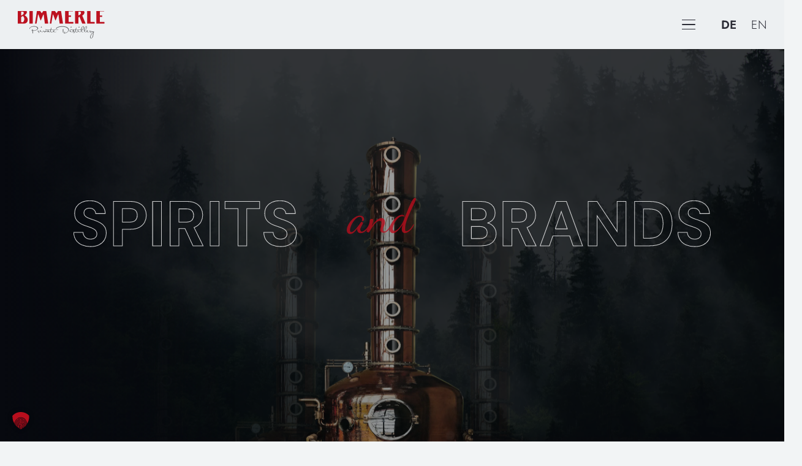

--- FILE ---
content_type: text/html; charset=UTF-8
request_url: https://bimmerle.de/
body_size: 35575
content:
<!DOCTYPE HTML>
<html lang="de-DE">
<head>
	<meta charset="UTF-8">
	<meta name='robots' content='index, follow, max-image-preview:large, max-snippet:-1, max-video-preview:-1' />

	<!-- This site is optimized with the Yoast SEO plugin v25.9 - https://yoast.com/wordpress/plugins/seo/ -->
	<title>Bimmerle KG - Spirits &amp; Brands</title>
	<meta name="description" content="Vom klassischen Obstbrand und Fruchtsaftlikör der Marke LÖRCH, über NEEDLE BLACK FOREST Gin, bis hin zu WOOD STORK Spiced Rum und EVERMANN Whisky: Wir verbinden frische Ideen und Inspirationen aus der ganzen Welt mit der traditionellen Destillationskunst des Schwarzwalds." />
	<link rel="canonical" href="https://bimmerle.de/" />
	<meta property="og:locale" content="de_DE" />
	<meta property="og:type" content="website" />
	<meta property="og:title" content="Bimmerle KG - Spirits &amp; Brands" />
	<meta property="og:description" content="Vom klassischen Obstbrand und Fruchtsaftlikör der Marke LÖRCH, über NEEDLE BLACK FOREST Gin, bis hin zu WOOD STORK Spiced Rum und EVERMANN Whisky: Wir verbinden frische Ideen und Inspirationen aus der ganzen Welt mit der traditionellen Destillationskunst des Schwarzwalds." />
	<meta property="og:url" content="https://bimmerle.de/" />
	<meta property="og:site_name" content="Bimmerle KG" />
	<meta property="article:modified_time" content="2025-08-28T09:31:54+00:00" />
	<meta property="og:image" content="https://bimmerle.de/wp-content/uploads/2024/03/bimmerle_open_graph.webp" />
	<meta property="og:image:width" content="2518" />
	<meta property="og:image:height" content="1512" />
	<meta property="og:image:type" content="image/webp" />
	<meta name="twitter:card" content="summary_large_image" />
	<script data-borlabs-cookie-script-blocker-id='instagram-qligg' type='text/template' type="application/ld+json" class="yoast-schema-graph">{"@context":"https://schema.org","@graph":[{"@type":"WebPage","@id":"https://bimmerle.de/","url":"https://bimmerle.de/","name":"Bimmerle KG - Spirits &amp; Brands","isPartOf":{"@id":"https://bimmerle.de/#website"},"about":{"@id":"https://bimmerle.de/#organization"},"primaryImageOfPage":{"@id":"https://bimmerle.de/#primaryimage"},"image":{"@id":"https://bimmerle.de/#primaryimage"},"thumbnailUrl":"https://bimmerle.de/wp-content/uploads/2024/03/bimmerle_open_graph.webp","datePublished":"2024-01-15T14:37:46+00:00","dateModified":"2025-08-28T09:31:54+00:00","description":"Vom klassischen Obstbrand und Fruchtsaftlikör der Marke LÖRCH, über NEEDLE BLACK FOREST Gin, bis hin zu WOOD STORK Spiced Rum und EVERMANN Whisky: Wir verbinden frische Ideen und Inspirationen aus der ganzen Welt mit der traditionellen Destillationskunst des Schwarzwalds.","breadcrumb":{"@id":"https://bimmerle.de/#breadcrumb"},"inLanguage":"de","potentialAction":[{"@type":"ReadAction","target":["https://bimmerle.de/"]}]},{"@type":"ImageObject","inLanguage":"de","@id":"https://bimmerle.de/#primaryimage","url":"https://bimmerle.de/wp-content/uploads/2024/03/bimmerle_open_graph.webp","contentUrl":"https://bimmerle.de/wp-content/uploads/2024/03/bimmerle_open_graph.webp","width":2518,"height":1512},{"@type":"BreadcrumbList","@id":"https://bimmerle.de/#breadcrumb","itemListElement":[{"@type":"ListItem","position":1,"name":"Startseite"}]},{"@type":"WebSite","@id":"https://bimmerle.de/#website","url":"https://bimmerle.de/","name":"Bimmerle KG","description":"Spirits &amp; Brands","publisher":{"@id":"https://bimmerle.de/#organization"},"potentialAction":[{"@type":"SearchAction","target":{"@type":"EntryPoint","urlTemplate":"https://bimmerle.de/?s={search_term_string}"},"query-input":{"@type":"PropertyValueSpecification","valueRequired":true,"valueName":"search_term_string"}}],"inLanguage":"de"},{"@type":"Organization","@id":"https://bimmerle.de/#organization","name":"Bimmerle KG","url":"https://bimmerle.de/","logo":{"@type":"ImageObject","inLanguage":"de","@id":"https://bimmerle.de/#/schema/logo/image/","url":"https://bimmerle.de/wp-content/uploads/2024/01/bimmerle-private-distillery_logo.svg","contentUrl":"https://bimmerle.de/wp-content/uploads/2024/01/bimmerle-private-distillery_logo.svg","width":"1024","height":"1024","caption":"Bimmerle KG"},"image":{"@id":"https://bimmerle.de/#/schema/logo/image/"},"sameAs":["https://www.instagram.com/bimmerle.private.distillery/","https://de.linkedin.com/company/bimmerle-kg"]}]}</script>
	<!-- / Yoast SEO plugin. -->



<link rel="alternate" type="application/rss+xml" title="Bimmerle KG &raquo; Feed" href="https://bimmerle.de/feed/" />
<link rel="alternate" type="application/rss+xml" title="Bimmerle KG &raquo; Kommentar-Feed" href="https://bimmerle.de/comments/feed/" />
<link rel="alternate" type="application/rss+xml" title="Bimmerle KG &raquo; Startseite Kommentar-Feed" href="https://bimmerle.de/beispiel-seite/feed/" />
<link rel="alternate" title="oEmbed (JSON)" type="application/json+oembed" href="https://bimmerle.de/wp-json/oembed/1.0/embed?url=https%3A%2F%2Fbimmerle.de%2F" />
<link rel="alternate" title="oEmbed (XML)" type="text/xml+oembed" href="https://bimmerle.de/wp-json/oembed/1.0/embed?url=https%3A%2F%2Fbimmerle.de%2F&#038;format=xml" />
<meta name="viewport" content="width=device-width, initial-scale=1">
<meta name="theme-color" content="#2b2c36">
<meta property="og:locale:alternate" content="en_US">
<style id='wp-img-auto-sizes-contain-inline-css'>
img:is([sizes=auto i],[sizes^="auto," i]){contain-intrinsic-size:3000px 1500px}
/*# sourceURL=wp-img-auto-sizes-contain-inline-css */
</style>
<style id='wp-emoji-styles-inline-css'>

	img.wp-smiley, img.emoji {
		display: inline !important;
		border: none !important;
		box-shadow: none !important;
		height: 1em !important;
		width: 1em !important;
		margin: 0 0.07em !important;
		vertical-align: -0.1em !important;
		background: none !important;
		padding: 0 !important;
	}
/*# sourceURL=wp-emoji-styles-inline-css */
</style>
<link rel='stylesheet' id='cf7mls-css' href='https://bimmerle.de/wp-content/plugins/ninjateam-cf7-multi-step-pro/assets/frontend/css/cf7mls.css?ver=2.7.7' media='all' />
<link rel='stylesheet' id='cf7mls_progress_bar-css' href='https://bimmerle.de/wp-content/plugins/ninjateam-cf7-multi-step-pro/assets/frontend/css/progress_bar.css?ver=2.7.7' media='all' />
<link rel='stylesheet' id='cf7mls_animate-css' href='https://bimmerle.de/wp-content/plugins/ninjateam-cf7-multi-step-pro/assets/frontend/animate/animate.min.css?ver=2.7.7' media='all' />
<link rel='stylesheet' id='contact-form-7-css' href='https://bimmerle.de/wp-content/plugins/contact-form-7/includes/css/styles.css?ver=6.1.1' media='all' />
<link rel='stylesheet' id='us-fonts-css' href='//bimmerle.de/wp-content/uploads/omgf/us-fonts/us-fonts.css?ver=1709920249' media='all' />
<link rel='stylesheet' id='borlabs-cookie-custom-css' href='https://bimmerle.de/wp-content/cache/borlabs-cookie/1/borlabs-cookie-1-de.css?ver=3.3.23-88' media='all' />
<link rel='stylesheet' id='us-style-css' href='https://bimmerle.de/wp-content/themes/Impreza/css/style.min.css?ver=8.41' media='all' />
<link rel='stylesheet' id='theme-style-css' href='https://bimmerle.de/wp-content/themes/Impreza-child/style.css?ver=8.41' media='all' />
<link rel='stylesheet' id='cf7cf-style-css' href='https://bimmerle.de/wp-content/plugins/cf7-conditional-fields/style.css?ver=2.6.3' media='all' />
<script id="wpml-cookie-js-extra">
var wpml_cookies = {"wp-wpml_current_language":{"value":"de","expires":1,"path":"/"}};
var wpml_cookies = {"wp-wpml_current_language":{"value":"de","expires":1,"path":"/"}};
//# sourceURL=wpml-cookie-js-extra
</script>
<script src="https://bimmerle.de/wp-content/plugins/sitepress-multilingual-cms/res/js/cookies/language-cookie.js?ver=476000" id="wpml-cookie-js" defer data-wp-strategy="defer"></script>
<script src="https://bimmerle.de/wp-content/themes/Impreza-child/js/parallaxjs/parallax.min.js?ver=6.9" id="parallax-js-js"></script>
<script data-no-optimize="1" data-no-minify="1" data-cfasync="false" data='nowprocket' src="https://bimmerle.de/wp-content/cache/borlabs-cookie/1/borlabs-cookie-config-de.json.js?ver=3.3.23-128" id="borlabs-cookie-config-js"></script>
<script data-no-optimize="1" data-no-minify="1" data-cfasync="false" data='nowprocket' src="https://bimmerle.de/wp-content/plugins/borlabs-cookie/assets/javascript/borlabs-cookie-prioritize.min.js?ver=3.3.23" id="borlabs-cookie-prioritize-js"></script>
<script></script><script data-borlabs-cookie-script-blocker-ignore>
brlbsImprezaBlockedYoutubeScripts = [];
brlbsImprezaBlockedVimeoScripts = [];
(function () {
	const originalDocumentHeadAppend = document.head.append;

    // don't block if we have consent
    const cookies = document.cookie.split('; ');
    let consentVimeo = false;
    let consentYoutube = false;
    for (let c of cookies) {
    if (c.startsWith('borlabs-cookie=')) {
            consentVimeo = c.includes('%22vimeo%22');
            consentYoutube = c.includes('%22youtube%22');
            break;
        }
    }

    window.addEventListener('borlabs-cookie-consent-saved', () => {
        consentVimeo = BorlabsCookie.Consents.hasConsent('vimeo');
        consentYoutube = BorlabsCookie.Consents.hasConsent('youtube');

        if (consentVimeo) {
            brlbsImprezaBlockedVimeoScripts.forEach(s => originalDocumentHeadAppend.call(document.head, s));
            brlbsImprezaBlockedVimeoScripts = [];
        }
        if (consentYoutube) {
            brlbsImprezaBlockedYoutubeScripts.forEach(s => originalDocumentHeadAppend.call(document.head, s));
            brlbsImprezaBlockedYoutubeScripts = [];
        }
    });

    document.head.append = function () {
        if (arguments.length > 0 && arguments[0].tagName === 'SCRIPT') {
            if (!consentYoutube && arguments[0].id != null && arguments[0].id.startsWith('youtube_api_') && arguments[0].src.startsWith('https://www.youtube.com/iframe_api')) {
              brlbsImprezaBlockedYoutubeScripts.push(arguments[0]);
              return document.createDocumentFragment();
            } else if (!consentVimeo && arguments[0].classList.length === 1 && arguments[0].className.startsWith('vimeo_') && arguments[0].src.startsWith('https://player.vimeo.com/api/player.js')) {
              brlbsImprezaBlockedVimeoScripts.push(arguments[0]);
              return document.createDocumentFragment();
            }
        }
        return originalDocumentHeadAppend.call(document.head, arguments[0]);
    }
})();
</script><link rel="https://api.w.org/" href="https://bimmerle.de/wp-json/" /><link rel="alternate" title="JSON" type="application/json" href="https://bimmerle.de/wp-json/wp/v2/pages/2" /><link rel="EditURI" type="application/rsd+xml" title="RSD" href="https://bimmerle.de/xmlrpc.php?rsd" />
<meta name="generator" content="WordPress 6.9" />
<link rel='shortlink' href='https://bimmerle.de/' />
<meta name="generator" content="WPML ver:4.7.6 stt:1,3;" />
		<script id="us_add_no_touch">
			if ( ! /Android|webOS|iPhone|iPad|iPod|BlackBerry|IEMobile|Opera Mini/i.test( navigator.userAgent ) ) {
				document.documentElement.classList.add( "no-touch" );
			}
		</script>
				<script id="us_color_scheme_switch_class">
			if ( document.cookie.includes( "us_color_scheme_switch_is_on=true" ) ) {
				document.documentElement.classList.add( "us-color-scheme-on" );
			}
		</script>
		<script data-borlabs-cookie-script-blocker-ignore>
window.dataLayer = window.dataLayer || [];
if (typeof gtag !== 'function') { function gtag(){dataLayer.push(arguments);} }
if('0' === '1' || '1' === '1') {
	gtag('consent', 'default', {
		'ad_storage': 'denied',
		'ad_user_data': 'denied',
		'ad_personalization': 'denied',
		'analytics_storage': 'denied',
		'functionality_storage': 'denied',
		'personalization_storage': 'denied',
		'security_storage': 'denied',
		'wait_for_update': 500,
    });
}
if('0' === '1') {
    gtag("js", new Date());
    gtag("config", "G-J10KL2M2T5", { "anonymize_ip": true });

    (function (w, d, s, i) {
    var f = d.getElementsByTagName(s)[0],
        j = d.createElement(s);
    j.async = true;
    j.src =
        "https://www.googletagmanager.com/gtag/js?id=" + i;
    f.parentNode.insertBefore(j, f);
    })(window, document, "script", "G-J10KL2M2T5");
}
</script><meta name="generator" content="Powered by WPBakery Page Builder - drag and drop page builder for WordPress."/>
<meta name="generator" content="Powered by Slider Revolution 6.7.37 - responsive, Mobile-Friendly Slider Plugin for WordPress with comfortable drag and drop interface." />
<link rel="icon" href="https://bimmerle.de/wp-content/uploads/2024/01/cropped-B-180x180-1-150x150.png" sizes="32x32" />
<link rel="icon" href="https://bimmerle.de/wp-content/uploads/2024/01/cropped-B-180x180-1.png" sizes="192x192" />
<link rel="apple-touch-icon" href="https://bimmerle.de/wp-content/uploads/2024/01/cropped-B-180x180-1.png" />
<meta name="msapplication-TileImage" content="https://bimmerle.de/wp-content/uploads/2024/01/cropped-B-180x180-1.png" />
<script>function setREVStartSize(e){
			//window.requestAnimationFrame(function() {
				window.RSIW = window.RSIW===undefined ? window.innerWidth : window.RSIW;
				window.RSIH = window.RSIH===undefined ? window.innerHeight : window.RSIH;
				try {
					var pw = document.getElementById(e.c).parentNode.offsetWidth,
						newh;
					pw = pw===0 || isNaN(pw) || (e.l=="fullwidth" || e.layout=="fullwidth") ? window.RSIW : pw;
					e.tabw = e.tabw===undefined ? 0 : parseInt(e.tabw);
					e.thumbw = e.thumbw===undefined ? 0 : parseInt(e.thumbw);
					e.tabh = e.tabh===undefined ? 0 : parseInt(e.tabh);
					e.thumbh = e.thumbh===undefined ? 0 : parseInt(e.thumbh);
					e.tabhide = e.tabhide===undefined ? 0 : parseInt(e.tabhide);
					e.thumbhide = e.thumbhide===undefined ? 0 : parseInt(e.thumbhide);
					e.mh = e.mh===undefined || e.mh=="" || e.mh==="auto" ? 0 : parseInt(e.mh,0);
					if(e.layout==="fullscreen" || e.l==="fullscreen")
						newh = Math.max(e.mh,window.RSIH);
					else{
						e.gw = Array.isArray(e.gw) ? e.gw : [e.gw];
						for (var i in e.rl) if (e.gw[i]===undefined || e.gw[i]===0) e.gw[i] = e.gw[i-1];
						e.gh = e.el===undefined || e.el==="" || (Array.isArray(e.el) && e.el.length==0)? e.gh : e.el;
						e.gh = Array.isArray(e.gh) ? e.gh : [e.gh];
						for (var i in e.rl) if (e.gh[i]===undefined || e.gh[i]===0) e.gh[i] = e.gh[i-1];
											
						var nl = new Array(e.rl.length),
							ix = 0,
							sl;
						e.tabw = e.tabhide>=pw ? 0 : e.tabw;
						e.thumbw = e.thumbhide>=pw ? 0 : e.thumbw;
						e.tabh = e.tabhide>=pw ? 0 : e.tabh;
						e.thumbh = e.thumbhide>=pw ? 0 : e.thumbh;
						for (var i in e.rl) nl[i] = e.rl[i]<window.RSIW ? 0 : e.rl[i];
						sl = nl[0];
						for (var i in nl) if (sl>nl[i] && nl[i]>0) { sl = nl[i]; ix=i;}
						var m = pw>(e.gw[ix]+e.tabw+e.thumbw) ? 1 : (pw-(e.tabw+e.thumbw)) / (e.gw[ix]);
						newh =  (e.gh[ix] * m) + (e.tabh + e.thumbh);
					}
					var el = document.getElementById(e.c);
					if (el!==null && el) el.style.height = newh+"px";
					el = document.getElementById(e.c+"_wrapper");
					if (el!==null && el) {
						el.style.height = newh+"px";
						el.style.display = "block";
					}
				} catch(e){
					console.log("Failure at Presize of Slider:" + e)
				}
			//});
		  };</script>
<noscript><style> .wpb_animate_when_almost_visible { opacity: 1; }</style></noscript>		<style id="us-icon-fonts">@font-face{font-display:swap;font-style:normal;font-family:"fontawesome";font-weight:900;src:url("https://bimmerle.de/wp-content/themes/Impreza/fonts/fa-solid-900.woff2?ver=8.41") format("woff2")}.fas{font-family:"fontawesome";font-weight:900}@font-face{font-display:swap;font-style:normal;font-family:"fontawesome";font-weight:400;src:url("https://bimmerle.de/wp-content/themes/Impreza/fonts/fa-regular-400.woff2?ver=8.41") format("woff2")}.far{font-family:"fontawesome";font-weight:400}@font-face{font-display:swap;font-style:normal;font-family:"fontawesome";font-weight:300;src:url("https://bimmerle.de/wp-content/themes/Impreza/fonts/fa-light-300.woff2?ver=8.41") format("woff2")}.fal{font-family:"fontawesome";font-weight:300}@font-face{font-display:swap;font-style:normal;font-family:"Font Awesome 5 Duotone";font-weight:900;src:url("https://bimmerle.de/wp-content/themes/Impreza/fonts/fa-duotone-900.woff2?ver=8.41") format("woff2")}.fad{font-family:"Font Awesome 5 Duotone";font-weight:900}.fad{position:relative}.fad:before{position:absolute}.fad:after{opacity:0.4}@font-face{font-display:swap;font-style:normal;font-family:"Font Awesome 5 Brands";font-weight:400;src:url("https://bimmerle.de/wp-content/themes/Impreza/fonts/fa-brands-400.woff2?ver=8.41") format("woff2")}.fab{font-family:"Font Awesome 5 Brands";font-weight:400}@font-face{font-display:block;font-style:normal;font-family:"Material Icons";font-weight:400;src:url("https://bimmerle.de/wp-content/themes/Impreza/fonts/material-icons.woff2?ver=8.41") format("woff2")}.material-icons{font-family:"Material Icons";font-weight:400}</style>
				<style id="us-theme-options-css">:root{--color-header-middle-bg:#edf0f2;--color-header-middle-bg-grad:#edf0f2;--color-header-middle-text:#2b2c36;--color-header-middle-text-hover:#b80e1d;--color-header-transparent-bg:transparent;--color-header-transparent-bg-grad:transparent;--color-header-transparent-text:#ffffff;--color-header-transparent-text-hover:#b80e1d;--color-chrome-toolbar:#2b2c36;--color-header-top-bg:#2b2c36;--color-header-top-bg-grad:#2b2c36;--color-header-top-text:#d3d8db;--color-header-top-text-hover:#ffffff;--color-header-top-transparent-bg:rgba(0,0,0,0.2);--color-header-top-transparent-bg-grad:rgba(0,0,0,0.2);--color-header-top-transparent-text:rgba(255,255,255,0.66);--color-header-top-transparent-text-hover:#b80e1d;--color-content-bg:#ffffff;--color-content-bg-grad:#ffffff;--color-content-bg-alt:#f2f4f5;--color-content-bg-alt-grad:#f2f4f5;--color-content-border:#dce0e3;--color-content-heading:#2b2c36;--color-content-heading-grad:#2b2c36;--color-content-text:#2b2c36;--color-content-link:#b80e1d;--color-content-link-hover:#6b748b;--color-content-primary:#b80e1d;--color-content-primary-grad:#b80e1d;--color-content-secondary:#6b748b;--color-content-secondary-grad:#6b748b;--color-content-faded:#9698a3;--color-content-overlay:rgba(43,44,54,0.85);--color-content-overlay-grad:rgba(43,44,54,0.85);--color-alt-content-bg:#2b2c36;--color-alt-content-bg-grad:#2b2c36;--color-alt-content-bg-alt:#363845;--color-alt-content-bg-alt-grad:#363845;--color-alt-content-border:#4e5663;--color-alt-content-heading:#ffffff;--color-alt-content-heading-grad:#ffffff;--color-alt-content-text:#f2f4f5;--color-alt-content-link:#b80e1d;--color-alt-content-link-hover:#6b748b;--color-alt-content-primary:#b80e1d;--color-alt-content-primary-grad:#b80e1d;--color-alt-content-secondary:#6b748b;--color-alt-content-secondary-grad:#6b748b;--color-alt-content-faded:#9698a3;--color-alt-content-overlay:rgba(184,14,29,0.85);--color-alt-content-overlay-grad:rgba(184,14,29,0.85);--color-footer-bg:#2b2c36;--color-footer-bg-grad:#2b2c36;--color-footer-bg-alt:#363845;--color-footer-bg-alt-grad:#363845;--color-footer-border:#4e5663;--color-footer-heading:#fff;--color-footer-heading-grad:#fff;--color-footer-text:#9698a3;--color-footer-link:#ffffff;--color-footer-link-hover:#b80e1d;--color-subfooter-bg:#2b2c36;--color-subfooter-bg-grad:#2b2c36;--color-subfooter-bg-alt:#363845;--color-subfooter-bg-alt-grad:#363845;--color-subfooter-border:#4e5663;--color-subfooter-heading:#e3e7f0;--color-subfooter-heading-grad:#e3e7f0;--color-subfooter-text:#9698a3;--color-subfooter-link:#ffffff;--color-subfooter-link-hover:#b80e1d;--color-content-primary-faded:rgba(184,14,29,0.15);--box-shadow:0 5px 15px rgba(0,0,0,.15);--box-shadow-up:0 -5px 15px rgba(0,0,0,.15);--site-canvas-width:1300px;--site-content-width:1140px;--text-block-margin-bottom:0rem;--focus-outline-width:2px}:root{--font-family:Jost,sans-serif;--font-size:1.2rem;--line-height:32px;--font-weight:300;--bold-font-weight:600;--text-transform:none;--font-style:normal;--letter-spacing:0.03em;--h1-font-family:"DM Sans";--h1-font-size:calc(32px + 2vw);--h1-line-height:1.2;--h1-font-weight:700;--h1-bold-font-weight:900;--h1-text-transform:uppercase;--h1-font-style:normal;--h1-letter-spacing:0em;--h1-margin-bottom:1.5rem;--h2-font-family:var(--h1-font-family);--h2-font-size:calc(22px + 1.3vw);--h2-line-height:1.2;--h2-font-weight:var(--h1-font-weight);--h2-bold-font-weight:var(--h1-bold-font-weight);--h2-text-transform:var(--h1-text-transform);--h2-font-style:var(--h1-font-style);--h2-letter-spacing:0em;--h2-margin-bottom:1.5rem;--h3-font-family:var(--h1-font-family);--h3-font-size:calc(19px + 1vw);--h3-line-height:1.2;--h3-font-weight:var(--h1-font-weight);--h3-bold-font-weight:var(--h1-bold-font-weight);--h3-text-transform:var(--h1-text-transform);--h3-font-style:var(--h1-font-style);--h3-letter-spacing:0em;--h3-margin-bottom:1.5rem;--h3-color:var(--color-header-middle-text-hover);--h4-font-family:var(--h1-font-family);--h4-font-size:calc(17px + 0.9vw);--h4-line-height:1.2;--h4-font-weight:var(--h1-font-weight);--h4-bold-font-weight:var(--h1-bold-font-weight);--h4-text-transform:var(--h1-text-transform);--h4-font-style:var(--h1-font-style);--h4-letter-spacing:0em;--h4-margin-bottom:1.5rem;--h4-color:var(--color-header-middle-text-hover);--h5-font-family:var(--h1-font-family);--h5-font-size:calc(16px + 0.8vw);--h5-line-height:1.2;--h5-font-weight:var(--h1-font-weight);--h5-bold-font-weight:var(--h1-bold-font-weight);--h5-text-transform:var(--h1-text-transform);--h5-font-style:var(--h1-font-style);--h5-letter-spacing:0em;--h5-margin-bottom:1.5rem;--h6-font-family:var(--h1-font-family);--h6-font-size:calc(15px + 0.8vw);--h6-line-height:1.2;--h6-font-weight:var(--h1-font-weight);--h6-bold-font-weight:var(--h1-bold-font-weight);--h6-text-transform:var(--h1-text-transform);--h6-font-style:var(--h1-font-style);--h6-letter-spacing:0em;--h6-margin-bottom:1.5rem;--h6-color:var(--color-content-primary)}@media (min-width:601px) and (max-width:1024px){:root{--font-size:1rem}}@media (max-width:600px){:root{--font-size:1rem}}h1{font-family:var(--h1-font-family,inherit);font-weight:var(--h1-font-weight,inherit);font-size:var(--h1-font-size,inherit);font-style:var(--h1-font-style,inherit);line-height:var(--h1-line-height,1.4);letter-spacing:var(--h1-letter-spacing,inherit);text-transform:var(--h1-text-transform,inherit);margin-bottom:var(--h1-margin-bottom,1.5rem)}h1>strong{font-weight:var(--h1-bold-font-weight,bold)}h2{font-family:var(--h2-font-family,inherit);font-weight:var(--h2-font-weight,inherit);font-size:var(--h2-font-size,inherit);font-style:var(--h2-font-style,inherit);line-height:var(--h2-line-height,1.4);letter-spacing:var(--h2-letter-spacing,inherit);text-transform:var(--h2-text-transform,inherit);margin-bottom:var(--h2-margin-bottom,1.5rem)}h2>strong{font-weight:var(--h2-bold-font-weight,bold)}h3{font-family:var(--h3-font-family,inherit);font-weight:var(--h3-font-weight,inherit);font-size:var(--h3-font-size,inherit);font-style:var(--h3-font-style,inherit);line-height:var(--h3-line-height,1.4);letter-spacing:var(--h3-letter-spacing,inherit);text-transform:var(--h3-text-transform,inherit);margin-bottom:var(--h3-margin-bottom,1.5rem)}h3>strong{font-weight:var(--h3-bold-font-weight,bold)}h3{color:var(--h3-color,inherit)}h4{font-family:var(--h4-font-family,inherit);font-weight:var(--h4-font-weight,inherit);font-size:var(--h4-font-size,inherit);font-style:var(--h4-font-style,inherit);line-height:var(--h4-line-height,1.4);letter-spacing:var(--h4-letter-spacing,inherit);text-transform:var(--h4-text-transform,inherit);margin-bottom:var(--h4-margin-bottom,1.5rem)}h4>strong{font-weight:var(--h4-bold-font-weight,bold)}h4{color:var(--h4-color,inherit)}h5{font-family:var(--h5-font-family,inherit);font-weight:var(--h5-font-weight,inherit);font-size:var(--h5-font-size,inherit);font-style:var(--h5-font-style,inherit);line-height:var(--h5-line-height,1.4);letter-spacing:var(--h5-letter-spacing,inherit);text-transform:var(--h5-text-transform,inherit);margin-bottom:var(--h5-margin-bottom,1.5rem)}h5>strong{font-weight:var(--h5-bold-font-weight,bold)}h6{font-family:var(--h6-font-family,inherit);font-weight:var(--h6-font-weight,inherit);font-size:var(--h6-font-size,inherit);font-style:var(--h6-font-style,inherit);line-height:var(--h6-line-height,1.4);letter-spacing:var(--h6-letter-spacing,inherit);text-transform:var(--h6-text-transform,inherit);margin-bottom:var(--h6-margin-bottom,1.5rem)}h6>strong{font-weight:var(--h6-bold-font-weight,bold)}h6{color:var(--h6-color,inherit)}body{background:var(--color-content-bg-alt)}@media (max-width:1220px){.l-main .aligncenter{max-width:calc(100vw - 5rem)}}@media (min-width:1381px){body.usb_preview .hide_on_default{opacity:0.25!important}.vc_hidden-lg,body:not(.usb_preview) .hide_on_default{display:none!important}.default_align_left{text-align:left;justify-content:flex-start}.default_align_right{text-align:right;justify-content:flex-end}.default_align_center{text-align:center;justify-content:center}.w-hwrapper.default_align_center>*{margin-left:calc( var(--hwrapper-gap,1.2rem) / 2 );margin-right:calc( var(--hwrapper-gap,1.2rem) / 2 )}.default_align_justify{justify-content:space-between}.w-hwrapper>.default_align_justify,.default_align_justify>.w-btn{width:100%}*:not(.w-hwrapper:not(.wrap))>.w-btn-wrapper:not([class*="default_align_none"]):not(.align_none){display:block;margin-inline-end:0}}@media (min-width:1025px) and (max-width:1380px){body.usb_preview .hide_on_laptops{opacity:0.25!important}.vc_hidden-md,body:not(.usb_preview) .hide_on_laptops{display:none!important}.laptops_align_left{text-align:left;justify-content:flex-start}.laptops_align_right{text-align:right;justify-content:flex-end}.laptops_align_center{text-align:center;justify-content:center}.w-hwrapper.laptops_align_center>*{margin-left:calc( var(--hwrapper-gap,1.2rem) / 2 );margin-right:calc( var(--hwrapper-gap,1.2rem) / 2 )}.laptops_align_justify{justify-content:space-between}.w-hwrapper>.laptops_align_justify,.laptops_align_justify>.w-btn{width:100%}*:not(.w-hwrapper:not(.wrap))>.w-btn-wrapper:not([class*="laptops_align_none"]):not(.align_none){display:block;margin-inline-end:0}.g-cols.via_grid[style*="--laptops-columns-gap"]{gap:var(--laptops-columns-gap,3rem)}}@media (min-width:601px) and (max-width:1024px){body.usb_preview .hide_on_tablets{opacity:0.25!important}.vc_hidden-sm,body:not(.usb_preview) .hide_on_tablets{display:none!important}.tablets_align_left{text-align:left;justify-content:flex-start}.tablets_align_right{text-align:right;justify-content:flex-end}.tablets_align_center{text-align:center;justify-content:center}.w-hwrapper.tablets_align_center>*{margin-left:calc( var(--hwrapper-gap,1.2rem) / 2 );margin-right:calc( var(--hwrapper-gap,1.2rem) / 2 )}.tablets_align_justify{justify-content:space-between}.w-hwrapper>.tablets_align_justify,.tablets_align_justify>.w-btn{width:100%}*:not(.w-hwrapper:not(.wrap))>.w-btn-wrapper:not([class*="tablets_align_none"]):not(.align_none){display:block;margin-inline-end:0}.g-cols.via_grid[style*="--tablets-columns-gap"]{gap:var(--tablets-columns-gap,3rem)}}@media (max-width:600px){body.usb_preview .hide_on_mobiles{opacity:0.25!important}.vc_hidden-xs,body:not(.usb_preview) .hide_on_mobiles{display:none!important}.mobiles_align_left{text-align:left;justify-content:flex-start}.mobiles_align_right{text-align:right;justify-content:flex-end}.mobiles_align_center{text-align:center;justify-content:center}.w-hwrapper.mobiles_align_center>*{margin-left:calc( var(--hwrapper-gap,1.2rem) / 2 );margin-right:calc( var(--hwrapper-gap,1.2rem) / 2 )}.mobiles_align_justify{justify-content:space-between}.w-hwrapper>.mobiles_align_justify,.mobiles_align_justify>.w-btn{width:100%}.w-hwrapper.stack_on_mobiles{display:block}.w-hwrapper.stack_on_mobiles>:not(script){display:block;margin:0 0 var(--hwrapper-gap,1.2rem)}.w-hwrapper.stack_on_mobiles>:last-child{margin-bottom:0}*:not(.w-hwrapper:not(.wrap))>.w-btn-wrapper:not([class*="mobiles_align_none"]):not(.align_none){display:block;margin-inline-end:0}.g-cols.via_grid[style*="--mobiles-columns-gap"]{gap:var(--mobiles-columns-gap,1.5rem)}}@media (max-width:600px){.g-cols.type_default>div[class*="vc_col-xs-"]{margin-top:1rem;margin-bottom:1rem}.g-cols>div:not([class*="vc_col-xs-"]){width:100%;margin:0 0 1.5rem}.g-cols.reversed>div:last-of-type{order:-1}.g-cols.type_boxes>div,.g-cols.reversed>div:first-child,.g-cols:not(.reversed)>div:last-child,.g-cols>div.has_bg_color{margin-bottom:0}.vc_col-xs-1{width:8.3333%}.vc_col-xs-2{width:16.6666%}.vc_col-xs-1\/5{width:20%}.vc_col-xs-3{width:25%}.vc_col-xs-4{width:33.3333%}.vc_col-xs-2\/5{width:40%}.vc_col-xs-5{width:41.6666%}.vc_col-xs-6{width:50%}.vc_col-xs-7{width:58.3333%}.vc_col-xs-3\/5{width:60%}.vc_col-xs-8{width:66.6666%}.vc_col-xs-9{width:75%}.vc_col-xs-4\/5{width:80%}.vc_col-xs-10{width:83.3333%}.vc_col-xs-11{width:91.6666%}.vc_col-xs-12{width:100%}.vc_col-xs-offset-0{margin-left:0}.vc_col-xs-offset-1{margin-left:8.3333%}.vc_col-xs-offset-2{margin-left:16.6666%}.vc_col-xs-offset-1\/5{margin-left:20%}.vc_col-xs-offset-3{margin-left:25%}.vc_col-xs-offset-4{margin-left:33.3333%}.vc_col-xs-offset-2\/5{margin-left:40%}.vc_col-xs-offset-5{margin-left:41.6666%}.vc_col-xs-offset-6{margin-left:50%}.vc_col-xs-offset-7{margin-left:58.3333%}.vc_col-xs-offset-3\/5{margin-left:60%}.vc_col-xs-offset-8{margin-left:66.6666%}.vc_col-xs-offset-9{margin-left:75%}.vc_col-xs-offset-4\/5{margin-left:80%}.vc_col-xs-offset-10{margin-left:83.3333%}.vc_col-xs-offset-11{margin-left:91.6666%}.vc_col-xs-offset-12{margin-left:100%}}@media (min-width:601px){.vc_col-sm-1{width:8.3333%}.vc_col-sm-2{width:16.6666%}.vc_col-sm-1\/5{width:20%}.vc_col-sm-3{width:25%}.vc_col-sm-4{width:33.3333%}.vc_col-sm-2\/5{width:40%}.vc_col-sm-5{width:41.6666%}.vc_col-sm-6{width:50%}.vc_col-sm-7{width:58.3333%}.vc_col-sm-3\/5{width:60%}.vc_col-sm-8{width:66.6666%}.vc_col-sm-9{width:75%}.vc_col-sm-4\/5{width:80%}.vc_col-sm-10{width:83.3333%}.vc_col-sm-11{width:91.6666%}.vc_col-sm-12{width:100%}.vc_col-sm-offset-0{margin-left:0}.vc_col-sm-offset-1{margin-left:8.3333%}.vc_col-sm-offset-2{margin-left:16.6666%}.vc_col-sm-offset-1\/5{margin-left:20%}.vc_col-sm-offset-3{margin-left:25%}.vc_col-sm-offset-4{margin-left:33.3333%}.vc_col-sm-offset-2\/5{margin-left:40%}.vc_col-sm-offset-5{margin-left:41.6666%}.vc_col-sm-offset-6{margin-left:50%}.vc_col-sm-offset-7{margin-left:58.3333%}.vc_col-sm-offset-3\/5{margin-left:60%}.vc_col-sm-offset-8{margin-left:66.6666%}.vc_col-sm-offset-9{margin-left:75%}.vc_col-sm-offset-4\/5{margin-left:80%}.vc_col-sm-offset-10{margin-left:83.3333%}.vc_col-sm-offset-11{margin-left:91.6666%}.vc_col-sm-offset-12{margin-left:100%}}@media (min-width:1025px){.vc_col-md-1{width:8.3333%}.vc_col-md-2{width:16.6666%}.vc_col-md-1\/5{width:20%}.vc_col-md-3{width:25%}.vc_col-md-4{width:33.3333%}.vc_col-md-2\/5{width:40%}.vc_col-md-5{width:41.6666%}.vc_col-md-6{width:50%}.vc_col-md-7{width:58.3333%}.vc_col-md-3\/5{width:60%}.vc_col-md-8{width:66.6666%}.vc_col-md-9{width:75%}.vc_col-md-4\/5{width:80%}.vc_col-md-10{width:83.3333%}.vc_col-md-11{width:91.6666%}.vc_col-md-12{width:100%}.vc_col-md-offset-0{margin-left:0}.vc_col-md-offset-1{margin-left:8.3333%}.vc_col-md-offset-2{margin-left:16.6666%}.vc_col-md-offset-1\/5{margin-left:20%}.vc_col-md-offset-3{margin-left:25%}.vc_col-md-offset-4{margin-left:33.3333%}.vc_col-md-offset-2\/5{margin-left:40%}.vc_col-md-offset-5{margin-left:41.6666%}.vc_col-md-offset-6{margin-left:50%}.vc_col-md-offset-7{margin-left:58.3333%}.vc_col-md-offset-3\/5{margin-left:60%}.vc_col-md-offset-8{margin-left:66.6666%}.vc_col-md-offset-9{margin-left:75%}.vc_col-md-offset-4\/5{margin-left:80%}.vc_col-md-offset-10{margin-left:83.3333%}.vc_col-md-offset-11{margin-left:91.6666%}.vc_col-md-offset-12{margin-left:100%}}@media (min-width:1381px){.vc_col-lg-1{width:8.3333%}.vc_col-lg-2{width:16.6666%}.vc_col-lg-1\/5{width:20%}.vc_col-lg-3{width:25%}.vc_col-lg-4{width:33.3333%}.vc_col-lg-2\/5{width:40%}.vc_col-lg-5{width:41.6666%}.vc_col-lg-6{width:50%}.vc_col-lg-7{width:58.3333%}.vc_col-lg-3\/5{width:60%}.vc_col-lg-8{width:66.6666%}.vc_col-lg-9{width:75%}.vc_col-lg-4\/5{width:80%}.vc_col-lg-10{width:83.3333%}.vc_col-lg-11{width:91.6666%}.vc_col-lg-12{width:100%}.vc_col-lg-offset-0{margin-left:0}.vc_col-lg-offset-1{margin-left:8.3333%}.vc_col-lg-offset-2{margin-left:16.6666%}.vc_col-lg-offset-1\/5{margin-left:20%}.vc_col-lg-offset-3{margin-left:25%}.vc_col-lg-offset-4{margin-left:33.3333%}.vc_col-lg-offset-2\/5{margin-left:40%}.vc_col-lg-offset-5{margin-left:41.6666%}.vc_col-lg-offset-6{margin-left:50%}.vc_col-lg-offset-7{margin-left:58.3333%}.vc_col-lg-offset-3\/5{margin-left:60%}.vc_col-lg-offset-8{margin-left:66.6666%}.vc_col-lg-offset-9{margin-left:75%}.vc_col-lg-offset-4\/5{margin-left:80%}.vc_col-lg-offset-10{margin-left:83.3333%}.vc_col-lg-offset-11{margin-left:91.6666%}.vc_col-lg-offset-12{margin-left:100%}}@media (min-width:601px) and (max-width:1024px){.g-cols.via_flex.type_default>div[class*="vc_col-md-"],.g-cols.via_flex.type_default>div[class*="vc_col-lg-"]{margin-top:1rem;margin-bottom:1rem}}@media (min-width:1025px) and (max-width:1380px){.g-cols.via_flex.type_default>div[class*="vc_col-lg-"]{margin-top:1rem;margin-bottom:1rem}}div[class|="vc_col"].stretched{container-type:inline-size}@container (width >= calc(100cqw - 2rem)) and (min-width:calc(600px - 2rem)){.g-cols.via_flex.type_default>div[class|="vc_col"].stretched>.vc_column-inner{margin:-1rem}}@media (max-width:599px){.l-canvas{overflow:hidden}.g-cols.stacking_default.reversed>div:last-of-type{order:-1}.g-cols.stacking_default.via_flex>div:not([class*="vc_col-xs"]){width:100%;margin:0 0 1.5rem}.g-cols.stacking_default.via_grid.mobiles-cols_1{grid-template-columns:100%}.g-cols.stacking_default.via_flex.type_boxes>div,.g-cols.stacking_default.via_flex.reversed>div:first-child,.g-cols.stacking_default.via_flex:not(.reversed)>div:last-child,.g-cols.stacking_default.via_flex>div.has_bg_color{margin-bottom:0}.g-cols.stacking_default.via_flex.type_default>.wpb_column.stretched{margin-left:-1rem;margin-right:-1rem}.g-cols.stacking_default.via_grid.mobiles-cols_1>.wpb_column.stretched,.g-cols.stacking_default.via_flex.type_boxes>.wpb_column.stretched{margin-left:var(--margin-inline-stretch);margin-right:var(--margin-inline-stretch)}.vc_column-inner.type_sticky>.wpb_wrapper,.vc_column_container.type_sticky>.vc_column-inner{top:0!important}}@media (min-width:600px){body:not(.rtl) .l-section.for_sidebar.at_left>div>.l-sidebar,.rtl .l-section.for_sidebar.at_right>div>.l-sidebar{order:-1}.vc_column_container.type_sticky>.vc_column-inner,.vc_column-inner.type_sticky>.wpb_wrapper{position:-webkit-sticky;position:sticky}.l-section.type_sticky{position:-webkit-sticky;position:sticky;top:0;z-index:21;transition:top 0.3s cubic-bezier(.78,.13,.15,.86) 0.1s}.header_hor .l-header.post_fixed.sticky_auto_hide{z-index:22}.admin-bar .l-section.type_sticky{top:32px}.l-section.type_sticky>.l-section-h{transition:padding-top 0.3s}.header_hor .l-header.pos_fixed:not(.down)~.l-main .l-section.type_sticky:not(:first-of-type){top:var(--header-sticky-height)}.admin-bar.header_hor .l-header.pos_fixed:not(.down)~.l-main .l-section.type_sticky:not(:first-of-type){top:calc( var(--header-sticky-height) + 32px )}.header_hor .l-header.pos_fixed.sticky:not(.down)~.l-main .l-section.type_sticky:first-of-type>.l-section-h{padding-top:var(--header-sticky-height)}.header_hor.headerinpos_bottom .l-header.pos_fixed.sticky:not(.down)~.l-main .l-section.type_sticky:first-of-type>.l-section-h{padding-bottom:var(--header-sticky-height)!important}}@media (max-width:600px){.w-form-row.for_submit[style*=btn-size-mobiles] .w-btn{font-size:var(--btn-size-mobiles)!important}}:focus-visible,input[type=checkbox]:focus-visible + i,input[type=checkbox]:focus-visible~.w-color-switch-box,.w-nav-arrow:focus-visible::before,.woocommerce-mini-cart-item:has(:focus-visible),.w-filter-item-value.w-btn:has(:focus-visible){outline-width:var(--focus-outline-width,2px );outline-style:solid;outline-offset:2px;outline-color:var(--color-content-primary)}.w-toplink,.w-header-show{background:rgba(0,0,0,0.3)}.no-touch .w-toplink.active:hover,.no-touch .w-header-show:hover{background:var(--color-content-primary-grad)}button[type=submit]:not(.w-btn),input[type=submit]:not(.w-btn),.us-nav-style_1>*,.navstyle_1>.owl-nav button,.us-btn-style_1{font-family:var(--h1-font-family);font-style:normal;text-transform:uppercase;font-size:16px;line-height:1.2!important;font-weight:300;letter-spacing:0.03em;padding:1.0em 2.5em;transition-duration:.3s;border-radius:1000px;transition-timing-function:ease;--btn-height:calc(1.2em + 2 * 1.0em);background:var(--color-content-primary);border-color:transparent;border-image:none;color:#ffffff!important}button[type=submit]:not(.w-btn):before,input[type=submit]:not(.w-btn),.us-nav-style_1>*:before,.navstyle_1>.owl-nav button:before,.us-btn-style_1:before{border-width:0px}.no-touch button[type=submit]:not(.w-btn):hover,.no-touch input[type=submit]:not(.w-btn):hover,.w-filter-item-value.us-btn-style_1:has(input:checked),.us-nav-style_1>span.current,.no-touch .us-nav-style_1>a:hover,.no-touch .navstyle_1>.owl-nav button:hover,.no-touch .us-btn-style_1:hover{background:var(--color-content-secondary);border-color:transparent;border-image:none;color:#ffffff!important}.us-btn-style_1{overflow:hidden;position:relative;-webkit-transform:translateZ(0)}.us-btn-style_1>*{position:relative;z-index:1}.no-touch .us-btn-style_1:hover{background:var(--color-content-primary)}.us-btn-style_1::after{content:"";position:absolute;transition-duration:inherit;transition-timing-function:inherit;top:0;left:0;right:0;height:0;border-radius:inherit;transition-property:height;background:var(--color-content-secondary)}.w-filter-item-value.us-btn-style_1:has(input:checked)::after,.no-touch .us-btn-style_1:hover::after{height:100%}.us-nav-style_3>*,.navstyle_3>.owl-nav button,.us-btn-style_3{font-family:var(--h1-font-family);font-style:normal;text-transform:uppercase;font-size:16px;line-height:1.2!important;font-weight:300;letter-spacing:0.03em;padding:1.0em 2.5em;transition-duration:.3s;border-radius:1000px;transition-timing-function:ease;--btn-height:calc(1.2em + 2 * 1.0em);background:transparent;border-color:var(--color-content-primary);border-image:none;color:var(--color-content-primary)!important}.us-nav-style_3>*:before,.navstyle_3>.owl-nav button:before,.us-btn-style_3:before{border-width:1px}.w-filter-item-value.us-btn-style_3:has(input:checked),.us-nav-style_3>span.current,.no-touch .us-nav-style_3>a:hover,.no-touch .navstyle_3>.owl-nav button:hover,.no-touch .us-btn-style_3:hover{background:var(--color-content-primary);border-color:transparent;border-image:none;color:#ffffff!important}.us-btn-style_3{overflow:hidden;position:relative;-webkit-transform:translateZ(0)}.us-btn-style_3>*{position:relative;z-index:1}.no-touch .us-btn-style_3:hover{background:transparent}.us-btn-style_3::after{content:"";position:absolute;transition-duration:inherit;transition-timing-function:inherit;top:0;left:0;right:0;height:0;border-radius:inherit;transition-property:height;background:var(--color-content-primary)}.w-filter-item-value.us-btn-style_3:has(input:checked)::after,.no-touch .us-btn-style_3:hover::after{height:100%}.us-nav-style_5>*,.navstyle_5>.owl-nav button,.us-btn-style_5{font-family:var(--h1-font-family);font-style:normal;text-transform:uppercase;font-size:16px;line-height:1.2!important;font-weight:300;letter-spacing:0.03em;padding:1.0em 2.5em;transition-duration:.3s;border-radius:1000px;transition-timing-function:ease;--btn-height:calc(1.2em + 2 * 1.0em);background:transparent;border-color:var(--color-header-transparent-text);border-image:none;color:var(--color-header-transparent-text)!important}.us-nav-style_5>*:before,.navstyle_5>.owl-nav button:before,.us-btn-style_5:before{border-width:1.5px}.w-filter-item-value.us-btn-style_5:has(input:checked),.us-nav-style_5>span.current,.no-touch .us-nav-style_5>a:hover,.no-touch .navstyle_5>.owl-nav button:hover,.no-touch .us-btn-style_5:hover{background:var(--color-content-primary);border-color:transparent;border-image:none;color:#ffffff!important}.us-btn-style_5{overflow:hidden;position:relative;-webkit-transform:translateZ(0)}.us-btn-style_5>*{position:relative;z-index:1}.no-touch .us-btn-style_5:hover{background:transparent}.us-btn-style_5::after{content:"";position:absolute;transition-duration:inherit;transition-timing-function:inherit;top:0;left:0;right:0;height:0;border-radius:inherit;transition-property:height;background:var(--color-content-primary)}.w-filter-item-value.us-btn-style_5:has(input:checked)::after,.no-touch .us-btn-style_5:hover::after{height:100%}.us-nav-style_2>*,.navstyle_2>.owl-nav button,.us-btn-style_2{font-family:var(--h1-font-family);font-style:normal;text-transform:uppercase;font-size:16px;line-height:1.2!important;font-weight:300;letter-spacing:0.03em;padding:1em 2.5em;transition-duration:.3s;border-radius:1000px;transition-timing-function:ease;--btn-height:calc(1.2em + 2 * 1em);background:var(--color-content-border);border-color:transparent;border-image:none;color:var(--color-content-text)!important}.us-nav-style_2>*:before,.navstyle_2>.owl-nav button:before,.us-btn-style_2:before{border-width:0px}.w-filter-item-value.us-btn-style_2:has(input:checked),.us-nav-style_2>span.current,.no-touch .us-nav-style_2>a:hover,.no-touch .navstyle_2>.owl-nav button:hover,.no-touch .us-btn-style_2:hover{background:var(--color-content-primary);border-color:transparent;border-image:none;color:var(--color-content-bg)!important}.us-btn-style_2{overflow:hidden;position:relative;-webkit-transform:translateZ(0)}.us-btn-style_2>*{position:relative;z-index:1}.no-touch .us-btn-style_2:hover{background:var(--color-content-border)}.us-btn-style_2::after{content:"";position:absolute;transition-duration:inherit;transition-timing-function:inherit;top:0;left:0;right:0;height:0;border-radius:inherit;transition-property:height;background:var(--color-content-primary)}.w-filter-item-value.us-btn-style_2:has(input:checked)::after,.no-touch .us-btn-style_2:hover::after{height:100%}.us-nav-style_4>*,.navstyle_4>.owl-nav button,.us-btn-style_4{font-family:var(--h1-font-family);font-style:normal;text-transform:uppercase;font-size:16px;line-height:1.2!important;font-weight:300;letter-spacing:0.03em;padding:1.0em 2.5em;transition-duration:.3s;border-radius:1000px;transition-timing-function:ease;--btn-height:calc(1.2em + 2 * 1.0em);background:transparent;border-color:var(--color-content-secondary);border-image:none;color:var(--color-content-secondary)!important}.us-nav-style_4>*:before,.navstyle_4>.owl-nav button:before,.us-btn-style_4:before{border-width:1.5px}.w-filter-item-value.us-btn-style_4:has(input:checked),.us-nav-style_4>span.current,.no-touch .us-nav-style_4>a:hover,.no-touch .navstyle_4>.owl-nav button:hover,.no-touch .us-btn-style_4:hover{background:var(--color-content-primary);border-color:transparent;border-image:none;color:#ffffff!important}.us-btn-style_4{overflow:hidden;position:relative;-webkit-transform:translateZ(0)}.us-btn-style_4>*{position:relative;z-index:1}.no-touch .us-btn-style_4:hover{background:transparent}.us-btn-style_4::after{content:"";position:absolute;transition-duration:inherit;transition-timing-function:inherit;top:0;left:0;right:0;height:0;border-radius:inherit;transition-property:height;background:var(--color-content-primary)}.w-filter-item-value.us-btn-style_4:has(input:checked)::after,.no-touch .us-btn-style_4:hover::after{height:100%}.us-nav-style_6>*,.navstyle_6>.owl-nav button,.us-btn-style_6{font-family:var(--h1-font-family);font-style:normal;text-transform:uppercase;font-size:16px;line-height:1.2!important;font-weight:300;letter-spacing:0.03em;padding:0.7em 1em;transition-duration:.3s;border-radius:1000px;transition-timing-function:ease;--btn-height:calc(1.2em + 2 * 0.7em);background:var(--color-content-bg);border-color:transparent;border-image:none}.us-nav-style_6>*:before,.navstyle_6>.owl-nav button:before,.us-btn-style_6:before{border-width:0px}.w-filter-item-value.us-btn-style_6:has(input:checked),.us-nav-style_6>span.current,.no-touch .us-nav-style_6>a:hover,.no-touch .navstyle_6>.owl-nav button:hover,.no-touch .us-btn-style_6:hover{background:var(--color-content-primary);border-color:transparent;border-image:none;color:#ffffff!important}.us-btn-style_6{overflow:hidden;position:relative;-webkit-transform:translateZ(0)}.us-btn-style_6>*{position:relative;z-index:1}.no-touch .us-btn-style_6:hover{background:var(--color-content-bg)}.us-btn-style_6::after{content:"";position:absolute;transition-duration:inherit;transition-timing-function:inherit;top:0;left:0;right:0;height:0;border-radius:inherit;transition-property:height;background:var(--color-content-primary)}.w-filter-item-value.us-btn-style_6:has(input:checked)::after,.no-touch .us-btn-style_6:hover::after{height:100%}:root{--inputs-font-family:inherit;--inputs-font-size:1rem;--inputs-font-weight:400;--inputs-letter-spacing:0em;--inputs-text-transform:none;--inputs-height:2.8rem;--inputs-padding:0.8rem;--inputs-checkbox-size:1.5em;--inputs-border-width:0px;--inputs-border-radius:0.3rem;--inputs-background:var(--color-content-bg-alt);--inputs-border-color:var(--color-content-border);--inputs-text-color:var(--color-content-text);--inputs-box-shadow:0px 1px 0px 0px rgba(0,0,0,0.08) inset;--inputs-focus-background:var(--color-content-bg-alt);--inputs-focus-border-color:var(--color-content-border);--inputs-focus-text-color:var(--color-content-text);--inputs-focus-box-shadow:0px 0px 0px 2px var(--color-content-primary)}.color_alternate input:not([type=submit]),.color_alternate textarea,.color_alternate select,.color_alternate .move_label .w-form-row-label{background:var(--color-alt-content-bg-alt-grad)}.color_footer-top input:not([type=submit]),.color_footer-top textarea,.color_footer-top select,.color_footer-top .w-form-row.move_label .w-form-row-label{background:var(--color-subfooter-bg-alt-grad)}.color_footer-bottom input:not([type=submit]),.color_footer-bottom textarea,.color_footer-bottom select,.color_footer-bottom .w-form-row.move_label .w-form-row-label{background:var(--color-footer-bg-alt-grad)}.color_alternate input:not([type=submit]),.color_alternate textarea,.color_alternate select{border-color:var(--color-alt-content-border)}.color_footer-top input:not([type=submit]),.color_footer-top textarea,.color_footer-top select{border-color:var(--color-subfooter-border)}.color_footer-bottom input:not([type=submit]),.color_footer-bottom textarea,.color_footer-bottom select{border-color:var(--color-footer-border)}.color_alternate input:not([type=submit]),.color_alternate textarea,.color_alternate select,.color_alternate .w-form-row-field>i,.color_alternate .w-form-row-field:after,.color_alternate .widget_search form:after,.color_footer-top input:not([type=submit]),.color_footer-top textarea,.color_footer-top select,.color_footer-top .w-form-row-field>i,.color_footer-top .w-form-row-field:after,.color_footer-top .widget_search form:after,.color_footer-bottom input:not([type=submit]),.color_footer-bottom textarea,.color_footer-bottom select,.color_footer-bottom .w-form-row-field>i,.color_footer-bottom .w-form-row-field:after,.color_footer-bottom .widget_search form:after{color:inherit}.leaflet-default-icon-path{background-image:url(https://bimmerle.de/wp-content/themes/Impreza/common/css/vendor/images/marker-icon.png)}</style>
				<style id="us-current-header-css"> .l-subheader.at_middle,.l-subheader.at_middle .w-dropdown-list,.l-subheader.at_middle .type_mobile .w-nav-list.level_1{background:var(--color-header-middle-bg);color:var(--color-header-middle-text)}.no-touch .l-subheader.at_middle a:hover,.no-touch .l-header.bg_transparent .l-subheader.at_middle .w-dropdown.opened a:hover{color:var(--color-header-middle-text-hover)}.l-header.bg_transparent:not(.sticky) .l-subheader.at_middle{background:linear-gradient(0deg,rgba(0,0,0,0),rgba(0,0,0,0.594921875));color:rgba(255,255,255,0.75)}.no-touch .l-header.bg_transparent:not(.sticky) .at_middle .w-cart-link:hover,.no-touch .l-header.bg_transparent:not(.sticky) .at_middle .w-text a:hover,.no-touch .l-header.bg_transparent:not(.sticky) .at_middle .w-html a:hover,.no-touch .l-header.bg_transparent:not(.sticky) .at_middle .w-nav>a:hover,.no-touch .l-header.bg_transparent:not(.sticky) .at_middle .w-menu a:hover,.no-touch .l-header.bg_transparent:not(.sticky) .at_middle .w-search>a:hover,.no-touch .l-header.bg_transparent:not(.sticky) .at_middle .w-socials.shape_none.color_text a:hover,.no-touch .l-header.bg_transparent:not(.sticky) .at_middle .w-socials.shape_none.color_link a:hover,.no-touch .l-header.bg_transparent:not(.sticky) .at_middle .w-dropdown a:hover,.no-touch .l-header.bg_transparent:not(.sticky) .at_middle .type_desktop .menu-item.level_1.opened>a,.no-touch .l-header.bg_transparent:not(.sticky) .at_middle .type_desktop .menu-item.level_1:hover>a{color:var(--color-header-transparent-text-hover)}.header_ver .l-header{background:var(--color-header-middle-bg);color:var(--color-header-middle-text)}@media (min-width:1381px){.hidden_for_default{display:none!important}.l-subheader.at_top{display:none}.l-subheader.at_bottom{display:none}.l-header{position:relative;z-index:111}.l-subheader{margin:0 auto}.l-subheader.width_full{padding-left:1.5rem;padding-right:1.5rem}.l-subheader-h{display:flex;align-items:center;position:relative;margin:0 auto;max-width:var(--site-content-width,1200px);height:inherit}.w-header-show{display:none}.l-header.pos_fixed{position:fixed;left:var(--site-outline-width,0);right:var(--site-outline-width,0)}.l-header.pos_fixed:not(.notransition) .l-subheader{transition-property:transform,background,box-shadow,line-height,height,visibility;transition-duration:.3s;transition-timing-function:cubic-bezier(.78,.13,.15,.86)}.headerinpos_bottom.sticky_first_section .l-header.pos_fixed{position:fixed!important}.header_hor .l-header.sticky_auto_hide{transition:margin .3s cubic-bezier(.78,.13,.15,.86) .1s}.header_hor .l-header.sticky_auto_hide.down{margin-top:calc(-1.1 * var(--header-sticky-height,0px) )}.l-header.bg_transparent:not(.sticky) .l-subheader{box-shadow:none!important;background:none}.l-header.bg_transparent~.l-main .l-section.width_full.height_auto:first-of-type>.l-section-h{padding-top:0!important;padding-bottom:0!important}.l-header.pos_static.bg_transparent{position:absolute;left:var(--site-outline-width,0);right:var(--site-outline-width,0)}.l-subheader.width_full .l-subheader-h{max-width:none!important}.l-header.shadow_thin .l-subheader.at_middle,.l-header.shadow_thin .l-subheader.at_bottom{box-shadow:0 1px 0 rgba(0,0,0,0.08)}.l-header.shadow_wide .l-subheader.at_middle,.l-header.shadow_wide .l-subheader.at_bottom{box-shadow:0 3px 5px -1px rgba(0,0,0,0.1),0 2px 1px -1px rgba(0,0,0,0.05)}.header_hor .l-subheader-cell>.w-cart{margin-left:0;margin-right:0}:root{--header-height:100px;--header-sticky-height:80px}.l-header:before{content:'100'}.l-header.sticky:before{content:'80'}.l-subheader.at_top{line-height:40px;height:40px;overflow:visible;visibility:visible}.l-header.sticky .l-subheader.at_top{line-height:40px;height:40px;overflow:visible;visibility:visible}.l-subheader.at_middle{line-height:100px;height:100px;overflow:visible;visibility:visible}.l-header.sticky .l-subheader.at_middle{line-height:80px;height:80px;overflow:visible;visibility:visible}.l-subheader.at_bottom{line-height:50px;height:50px;overflow:visible;visibility:visible}.l-header.sticky .l-subheader.at_bottom{line-height:50px;height:50px;overflow:visible;visibility:visible}.headerinpos_above .l-header.pos_fixed{overflow:hidden;transition:transform 0.3s;transform:translate3d(0,-100%,0)}.headerinpos_above .l-header.pos_fixed.sticky{overflow:visible;transform:none}.headerinpos_above .l-header.pos_fixed~.l-section>.l-section-h,.headerinpos_above .l-header.pos_fixed~.l-main .l-section:first-of-type>.l-section-h{padding-top:0!important}.headerinpos_below .l-header.pos_fixed:not(.sticky){position:absolute;top:100%}.headerinpos_below .l-header.pos_fixed~.l-main>.l-section:first-of-type>.l-section-h{padding-top:0!important}.headerinpos_below .l-header.pos_fixed~.l-main .l-section.full_height:nth-of-type(2){min-height:100vh}.headerinpos_below .l-header.pos_fixed~.l-main>.l-section:nth-of-type(2)>.l-section-h{padding-top:var(--header-height)}.headerinpos_bottom .l-header.pos_fixed:not(.sticky){position:absolute;top:100vh}.headerinpos_bottom .l-header.pos_fixed~.l-main>.l-section:first-of-type>.l-section-h{padding-top:0!important}.headerinpos_bottom .l-header.pos_fixed~.l-main>.l-section:first-of-type>.l-section-h{padding-bottom:var(--header-height)}.headerinpos_bottom .l-header.pos_fixed.bg_transparent~.l-main .l-section.valign_center:not(.height_auto):first-of-type>.l-section-h{top:calc( var(--header-height) / 2 )}.headerinpos_bottom .l-header.pos_fixed:not(.sticky) .w-cart-dropdown,.headerinpos_bottom .l-header.pos_fixed:not(.sticky) .w-nav.type_desktop .w-nav-list.level_2{bottom:100%;transform-origin:0 100%}.headerinpos_bottom .l-header.pos_fixed:not(.sticky) .w-nav.type_mobile.m_layout_dropdown .w-nav-list.level_1{top:auto;bottom:100%;box-shadow:var(--box-shadow-up)}.headerinpos_bottom .l-header.pos_fixed:not(.sticky) .w-nav.type_desktop .w-nav-list.level_3,.headerinpos_bottom .l-header.pos_fixed:not(.sticky) .w-nav.type_desktop .w-nav-list.level_4{top:auto;bottom:0;transform-origin:0 100%}.headerinpos_bottom .l-header.pos_fixed:not(.sticky) .w-dropdown-list{top:auto;bottom:-0.4em;padding-top:0.4em;padding-bottom:2.4em}.admin-bar .l-header.pos_static.bg_solid~.l-main .l-section.full_height:first-of-type{min-height:calc( 100vh - var(--header-height) - 32px )}.admin-bar .l-header.pos_fixed:not(.sticky_auto_hide)~.l-main .l-section.full_height:not(:first-of-type){min-height:calc( 100vh - var(--header-sticky-height) - 32px )}.admin-bar.headerinpos_below .l-header.pos_fixed~.l-main .l-section.full_height:nth-of-type(2){min-height:calc(100vh - 32px)}}@media (min-width:1025px) and (max-width:1380px){.hidden_for_laptops{display:none!important}.l-subheader.at_top{display:none}.l-subheader.at_bottom{display:none}.l-header{position:relative;z-index:111}.l-subheader{margin:0 auto}.l-subheader.width_full{padding-left:1.5rem;padding-right:1.5rem}.l-subheader-h{display:flex;align-items:center;position:relative;margin:0 auto;max-width:var(--site-content-width,1200px);height:inherit}.w-header-show{display:none}.l-header.pos_fixed{position:fixed;left:var(--site-outline-width,0);right:var(--site-outline-width,0)}.l-header.pos_fixed:not(.notransition) .l-subheader{transition-property:transform,background,box-shadow,line-height,height,visibility;transition-duration:.3s;transition-timing-function:cubic-bezier(.78,.13,.15,.86)}.headerinpos_bottom.sticky_first_section .l-header.pos_fixed{position:fixed!important}.header_hor .l-header.sticky_auto_hide{transition:margin .3s cubic-bezier(.78,.13,.15,.86) .1s}.header_hor .l-header.sticky_auto_hide.down{margin-top:calc(-1.1 * var(--header-sticky-height,0px) )}.l-header.bg_transparent:not(.sticky) .l-subheader{box-shadow:none!important;background:none}.l-header.bg_transparent~.l-main .l-section.width_full.height_auto:first-of-type>.l-section-h{padding-top:0!important;padding-bottom:0!important}.l-header.pos_static.bg_transparent{position:absolute;left:var(--site-outline-width,0);right:var(--site-outline-width,0)}.l-subheader.width_full .l-subheader-h{max-width:none!important}.l-header.shadow_thin .l-subheader.at_middle,.l-header.shadow_thin .l-subheader.at_bottom{box-shadow:0 1px 0 rgba(0,0,0,0.08)}.l-header.shadow_wide .l-subheader.at_middle,.l-header.shadow_wide .l-subheader.at_bottom{box-shadow:0 3px 5px -1px rgba(0,0,0,0.1),0 2px 1px -1px rgba(0,0,0,0.05)}.header_hor .l-subheader-cell>.w-cart{margin-left:0;margin-right:0}:root{--header-height:80px;--header-sticky-height:60px}.l-header:before{content:'80'}.l-header.sticky:before{content:'60'}.l-subheader.at_top{line-height:40px;height:40px;overflow:visible;visibility:visible}.l-header.sticky .l-subheader.at_top{line-height:40px;height:40px;overflow:visible;visibility:visible}.l-subheader.at_middle{line-height:80px;height:80px;overflow:visible;visibility:visible}.l-header.sticky .l-subheader.at_middle{line-height:60px;height:60px;overflow:visible;visibility:visible}.l-subheader.at_bottom{line-height:50px;height:50px;overflow:visible;visibility:visible}.l-header.sticky .l-subheader.at_bottom{line-height:50px;height:50px;overflow:visible;visibility:visible}.headerinpos_above .l-header.pos_fixed{overflow:hidden;transition:transform 0.3s;transform:translate3d(0,-100%,0)}.headerinpos_above .l-header.pos_fixed.sticky{overflow:visible;transform:none}.headerinpos_above .l-header.pos_fixed~.l-section>.l-section-h,.headerinpos_above .l-header.pos_fixed~.l-main .l-section:first-of-type>.l-section-h{padding-top:0!important}.headerinpos_below .l-header.pos_fixed:not(.sticky){position:absolute;top:100%}.headerinpos_below .l-header.pos_fixed~.l-main>.l-section:first-of-type>.l-section-h{padding-top:0!important}.headerinpos_below .l-header.pos_fixed~.l-main .l-section.full_height:nth-of-type(2){min-height:100vh}.headerinpos_below .l-header.pos_fixed~.l-main>.l-section:nth-of-type(2)>.l-section-h{padding-top:var(--header-height)}.headerinpos_bottom .l-header.pos_fixed:not(.sticky){position:absolute;top:100vh}.headerinpos_bottom .l-header.pos_fixed~.l-main>.l-section:first-of-type>.l-section-h{padding-top:0!important}.headerinpos_bottom .l-header.pos_fixed~.l-main>.l-section:first-of-type>.l-section-h{padding-bottom:var(--header-height)}.headerinpos_bottom .l-header.pos_fixed.bg_transparent~.l-main .l-section.valign_center:not(.height_auto):first-of-type>.l-section-h{top:calc( var(--header-height) / 2 )}.headerinpos_bottom .l-header.pos_fixed:not(.sticky) .w-cart-dropdown,.headerinpos_bottom .l-header.pos_fixed:not(.sticky) .w-nav.type_desktop .w-nav-list.level_2{bottom:100%;transform-origin:0 100%}.headerinpos_bottom .l-header.pos_fixed:not(.sticky) .w-nav.type_mobile.m_layout_dropdown .w-nav-list.level_1{top:auto;bottom:100%;box-shadow:var(--box-shadow-up)}.headerinpos_bottom .l-header.pos_fixed:not(.sticky) .w-nav.type_desktop .w-nav-list.level_3,.headerinpos_bottom .l-header.pos_fixed:not(.sticky) .w-nav.type_desktop .w-nav-list.level_4{top:auto;bottom:0;transform-origin:0 100%}.headerinpos_bottom .l-header.pos_fixed:not(.sticky) .w-dropdown-list{top:auto;bottom:-0.4em;padding-top:0.4em;padding-bottom:2.4em}.admin-bar .l-header.pos_static.bg_solid~.l-main .l-section.full_height:first-of-type{min-height:calc( 100vh - var(--header-height) - 32px )}.admin-bar .l-header.pos_fixed:not(.sticky_auto_hide)~.l-main .l-section.full_height:not(:first-of-type){min-height:calc( 100vh - var(--header-sticky-height) - 32px )}.admin-bar.headerinpos_below .l-header.pos_fixed~.l-main .l-section.full_height:nth-of-type(2){min-height:calc(100vh - 32px)}}@media (min-width:601px) and (max-width:1024px){.hidden_for_tablets{display:none!important}.l-subheader.at_top{display:none}.l-subheader.at_bottom{display:none}.l-header{position:relative;z-index:111}.l-subheader{margin:0 auto}.l-subheader.width_full{padding-left:1.5rem;padding-right:1.5rem}.l-subheader-h{display:flex;align-items:center;position:relative;margin:0 auto;max-width:var(--site-content-width,1200px);height:inherit}.w-header-show{display:none}.l-header.pos_fixed{position:fixed;left:var(--site-outline-width,0);right:var(--site-outline-width,0)}.l-header.pos_fixed:not(.notransition) .l-subheader{transition-property:transform,background,box-shadow,line-height,height,visibility;transition-duration:.3s;transition-timing-function:cubic-bezier(.78,.13,.15,.86)}.headerinpos_bottom.sticky_first_section .l-header.pos_fixed{position:fixed!important}.header_hor .l-header.sticky_auto_hide{transition:margin .3s cubic-bezier(.78,.13,.15,.86) .1s}.header_hor .l-header.sticky_auto_hide.down{margin-top:calc(-1.1 * var(--header-sticky-height,0px) )}.l-header.bg_transparent:not(.sticky) .l-subheader{box-shadow:none!important;background:none}.l-header.bg_transparent~.l-main .l-section.width_full.height_auto:first-of-type>.l-section-h{padding-top:0!important;padding-bottom:0!important}.l-header.pos_static.bg_transparent{position:absolute;left:var(--site-outline-width,0);right:var(--site-outline-width,0)}.l-subheader.width_full .l-subheader-h{max-width:none!important}.l-header.shadow_thin .l-subheader.at_middle,.l-header.shadow_thin .l-subheader.at_bottom{box-shadow:0 1px 0 rgba(0,0,0,0.08)}.l-header.shadow_wide .l-subheader.at_middle,.l-header.shadow_wide .l-subheader.at_bottom{box-shadow:0 3px 5px -1px rgba(0,0,0,0.1),0 2px 1px -1px rgba(0,0,0,0.05)}.header_hor .l-subheader-cell>.w-cart{margin-left:0;margin-right:0}:root{--header-height:80px;--header-sticky-height:60px}.l-header:before{content:'80'}.l-header.sticky:before{content:'60'}.l-subheader.at_top{line-height:40px;height:40px;overflow:visible;visibility:visible}.l-header.sticky .l-subheader.at_top{line-height:40px;height:40px;overflow:visible;visibility:visible}.l-subheader.at_middle{line-height:80px;height:80px;overflow:visible;visibility:visible}.l-header.sticky .l-subheader.at_middle{line-height:60px;height:60px;overflow:visible;visibility:visible}.l-subheader.at_bottom{line-height:50px;height:50px;overflow:visible;visibility:visible}.l-header.sticky .l-subheader.at_bottom{line-height:50px;height:50px;overflow:visible;visibility:visible}}@media (max-width:600px){.hidden_for_mobiles{display:none!important}.l-subheader.at_top{display:none}.l-subheader.at_bottom{display:none}.l-header{position:relative;z-index:111}.l-subheader{margin:0 auto}.l-subheader.width_full{padding-left:1.5rem;padding-right:1.5rem}.l-subheader-h{display:flex;align-items:center;position:relative;margin:0 auto;max-width:var(--site-content-width,1200px);height:inherit}.w-header-show{display:none}.l-header.pos_fixed{position:fixed;left:var(--site-outline-width,0);right:var(--site-outline-width,0)}.l-header.pos_fixed:not(.notransition) .l-subheader{transition-property:transform,background,box-shadow,line-height,height,visibility;transition-duration:.3s;transition-timing-function:cubic-bezier(.78,.13,.15,.86)}.headerinpos_bottom.sticky_first_section .l-header.pos_fixed{position:fixed!important}.header_hor .l-header.sticky_auto_hide{transition:margin .3s cubic-bezier(.78,.13,.15,.86) .1s}.header_hor .l-header.sticky_auto_hide.down{margin-top:calc(-1.1 * var(--header-sticky-height,0px) )}.l-header.bg_transparent:not(.sticky) .l-subheader{box-shadow:none!important;background:none}.l-header.bg_transparent~.l-main .l-section.width_full.height_auto:first-of-type>.l-section-h{padding-top:0!important;padding-bottom:0!important}.l-header.pos_static.bg_transparent{position:absolute;left:var(--site-outline-width,0);right:var(--site-outline-width,0)}.l-subheader.width_full .l-subheader-h{max-width:none!important}.l-header.shadow_thin .l-subheader.at_middle,.l-header.shadow_thin .l-subheader.at_bottom{box-shadow:0 1px 0 rgba(0,0,0,0.08)}.l-header.shadow_wide .l-subheader.at_middle,.l-header.shadow_wide .l-subheader.at_bottom{box-shadow:0 3px 5px -1px rgba(0,0,0,0.1),0 2px 1px -1px rgba(0,0,0,0.05)}.header_hor .l-subheader-cell>.w-cart{margin-left:0;margin-right:0}:root{--header-height:80px;--header-sticky-height:60px}.l-header:before{content:'80'}.l-header.sticky:before{content:'60'}.l-subheader.at_top{line-height:40px;height:40px;overflow:visible;visibility:visible}.l-header.sticky .l-subheader.at_top{line-height:40px;height:40px;overflow:visible;visibility:visible}.l-subheader.at_middle{line-height:80px;height:80px;overflow:visible;visibility:visible}.l-header.sticky .l-subheader.at_middle{line-height:60px;height:60px;overflow:visible;visibility:visible}.l-subheader.at_bottom{line-height:50px;height:50px;overflow:visible;visibility:visible}.l-header.sticky .l-subheader.at_bottom{line-height:50px;height:50px;overflow:visible;visibility:visible}}@media (min-width:1381px){.ush_image_1{height:60px!important}.l-header.sticky .ush_image_1{height:45px!important}}@media (min-width:1025px) and (max-width:1380px){.ush_image_1{height:45px!important}.l-header.sticky .ush_image_1{height:35px!important}}@media (min-width:601px) and (max-width:1024px){.ush_image_1{height:32px!important}.l-header.sticky .ush_image_1{height:28px!important}}@media (max-width:600px){.ush_image_1{height:24px!important}.l-header.sticky .ush_image_1{height:24px!important}}.header_hor .ush_menu_1.type_desktop .menu-item.level_1>a:not(.w-btn){padding-left:20px;padding-right:20px}.header_hor .ush_menu_1.type_desktop .menu-item.level_1>a.w-btn{margin-left:20px;margin-right:20px}.header_hor .ush_menu_1.type_desktop.align-edges>.w-nav-list.level_1{margin-left:-20px;margin-right:-20px}.header_ver .ush_menu_1.type_desktop .menu-item.level_1>a:not(.w-btn){padding-top:20px;padding-bottom:20px}.header_ver .ush_menu_1.type_desktop .menu-item.level_1>a.w-btn{margin-top:20px;margin-bottom:20px}.ush_menu_1.type_desktop .menu-item:not(.level_1){font-size:1rem}.ush_menu_1.type_mobile .w-nav-anchor.level_1,.ush_menu_1.type_mobile .w-nav-anchor.level_1 + .w-nav-arrow{font-size:1.1rem}.ush_menu_1.type_mobile .w-nav-anchor:not(.level_1),.ush_menu_1.type_mobile .w-nav-anchor:not(.level_1) + .w-nav-arrow{font-size:0.9rem}@media (min-width:1381px){.ush_menu_1 .w-nav-icon{--icon-size:26px;--icon-size-int:26}}@media (min-width:1025px) and (max-width:1380px){.ush_menu_1 .w-nav-icon{--icon-size:22px;--icon-size-int:22}}@media (min-width:601px) and (max-width:1024px){.ush_menu_1 .w-nav-icon{--icon-size:18px;--icon-size-int:18}}@media (max-width:600px){.ush_menu_1 .w-nav-icon{--icon-size:16px;--icon-size-int:16}}@media screen and (max-width:1549px){.w-nav.ush_menu_1>.w-nav-list.level_1{display:none}.ush_menu_1 .w-nav-control{display:flex}}.no-touch .ush_menu_1 .w-nav-item.level_1.opened>a:not(.w-btn),.no-touch .ush_menu_1 .w-nav-item.level_1:hover>a:not(.w-btn){background:transparent;color:var(--color-header-middle-text-hover)}.ush_menu_1 .w-nav-item.level_1.current-menu-item>a:not(.w-btn),.ush_menu_1 .w-nav-item.level_1.current-menu-ancestor>a:not(.w-btn),.ush_menu_1 .w-nav-item.level_1.current-page-ancestor>a:not(.w-btn){background:transparent;color:var(--color-header-middle-text-hover)}.l-header.bg_transparent:not(.sticky) .ush_menu_1.type_desktop .w-nav-item.level_1.current-menu-item>a:not(.w-btn),.l-header.bg_transparent:not(.sticky) .ush_menu_1.type_desktop .w-nav-item.level_1.current-menu-ancestor>a:not(.w-btn),.l-header.bg_transparent:not(.sticky) .ush_menu_1.type_desktop .w-nav-item.level_1.current-page-ancestor>a:not(.w-btn){background:transparent;color:var(--color-header-transparent-text)}.ush_menu_1 .w-nav-list:not(.level_1){background:var(--color-header-middle-bg);color:var(--color-header-middle-text)}.no-touch .ush_menu_1 .w-nav-item:not(.level_1)>a:focus,.no-touch .ush_menu_1 .w-nav-item:not(.level_1):hover>a{background:transparent;color:var(--color-header-middle-text-hover)}.ush_menu_1 .w-nav-item:not(.level_1).current-menu-item>a,.ush_menu_1 .w-nav-item:not(.level_1).current-menu-ancestor>a,.ush_menu_1 .w-nav-item:not(.level_1).current-page-ancestor>a{background:transparent;color:var(--color-header-middle-text-hover)}.ush_menu_1{letter-spacing:0.1em!important;text-transform:uppercase!important}@media (min-width:1025px) and (max-width:1380px){.ush_menu_1{font-size:16px!important;letter-spacing:0.1em!important;text-transform:uppercase!important}}@media (min-width:601px) and (max-width:1024px){.ush_menu_1{font-size:16px!important;letter-spacing:0.1em!important;text-transform:uppercase!important}}@media (max-width:600px){.ush_menu_1{letter-spacing:0.1em!important;text-transform:uppercase!important}}</style>
				<style id="us-custom-css">::-moz-selection{ color:white;background:var(--color-content-primary)}.product_gallerie_s img{aspect-ratio:1;object-fit:contain!important}::selection{color:white;background:var(--color-content-primary)}.tanners_hero .is-dark{filter:brightness(85%)}.label5_hero .is-dark{filter:brightness(85%)}.current-menu-item a{font-weight:500}.bg_transparent:not(.sticky) li a:hover{}.sq-gallery h2,.sq-gallery h1{display:none}.sq-grid{gap:1rem!important}.sq-grid .sq-post{aspect-ratio:1!important}.sqlv-button{display:none}.g-preloader.type_custom img[src*=".svg"]{width:20rem}.l-preloader{background:black}.ush_menu_1 .w-nav-list:not(.level_1){background:#dee3e6!important}body div.brlbs-cmpnt-container{max-width:800px;width:100%;margin:0 auto}.w-filter.state_desktop.style_drop_default .w-filter-item-title,.select2-selection,select,textarea,input:not([type=submit]){margin-right:20px;margin-top:6px}html.ios-touch .l-canvas,html.touch .l-canvas{overflow:hidden}.wpml-ls-current-language{font-weight:600}#BorlabsCookieBox .brlbs-cmpnt-widget svg,.brlbs-cmpnt-container .brlbs-cmpnt-widget svg{width:28px;height:28px}.w-toplink:not(.w-btn){border-radius:1000px}.bewerbung a{color:#fff}.bewerbung a:hover{color:var(--h6-color,inherit)}.info-regal .vc_column-inner:hover{background:url(https://bimmerle.de/wp-content/uploads/2024/12/bimmerle_regal_klein_licht_v2.webp) no-repeat left top / 100% 100%}.info-regal .vc_column-inner:hover h5{color:var(--color-content-primary)!important}.markenbotschafter_instagram .w-ibanner.animation_hebe .w-ibanner-image{transform:scale(1)}.markenbotschafter_squarelovin .fad:after{opacity:1;color:var(--color-content-primary)}.markenbotschafter_squarelovin .fad:before{color:var(--color-content-border)}.markenbotschafter_squarelovin .w-iconbox-title{padding:1em 0!important}.owl-carousel .owl-item .instagram-gallery-feed:nth-child(2){display:none}.instagram-gallery__profile .user{}.instagram-gallery__profile .follow{color:var(--color-content-primary)!important}.instagram-gallery__actions .instagram-gallery__button--follow:hover{color:var(--qligg-button-color,#ffffff)}.cf7-row{display:flex;flex-wrap:wrap;column-gap:5%}.cf7-column{flex:45%;margin-bottom:1.5rem}.cf7-column-70{flex:70%}.cf7-column-20{flex:20%}@media screen and (max-width:991px){.cf7-column{flex:100%}}.bewerbungsformular input{background:#fff}.bewerbungsformular .cf7mls-btns .action-button,form.cf7mls input.wpcf7-form-control.wpcf7-submit{font-family:var(--h1-font-family);font-size:16px;line-height:1.2!important;font-weight:300;font-style:normal;text-transform:uppercase;letter-spacing:0.03em;border-radius:1000px;padding:1.0em 2.5em;background:var(--color-content-primary);border-color:transparent;color:#ffffff!important;overflow:hidden}.bewerbungsformular .cf7mls-btns .action-button:after{content:"";position:absolute;top:0;left:0;right:0;height:0;transition:height 0.3s;background:var(--color-content-secondary);z-index:-1}.bewerbungsformular .cf7mls-btns .action-button:hover:after{height:100%}.cf7mls-btns .cf7mls_next.action-button,.cf7mls-btns .cf7mls_back.action-button,.bewerbungsformular fieldset,form.cf7mls input.wpcf7-form-control.wpcf7-submit{margin:25px 0 0 0}.bewerbung-cta{margin-top:1rem}.bewerbungsformular .wpcf7-form{overflow:visible}.bewerbungsformular .fieldset-cf7mls-wrapper{overflow:visible}.bewerbungsformular .wpcf7 form.sent .wpcf7-response-output{border-color:transparent!important;position:absolute;top:calc(50% - 80px);height:160px; left:0;right:0;background:var(--dialog-button-accept-all-color); text-align:center;display:flex;justify-content:center;align-items:center;font-size:1.6rem;line-height:1.2;font-weight:bold;color:white}.bewerbungsformular textarea.wpcf7-form-control.wpcf7-textarea{background:white!important}.bewerbungsformular select.wpcf7-form-control.wpcf7-select{background:white}.bewerbungsformular input.wpcf7-form-control.wpcf7-submit.has-spinner{position:absolute;bottom:0;right:0}#jobcluster_hero .l-section-h{padding-top:0!important}</style>
		<meta name="siwecostoken" content="hRi182cB5dP24xzuY0SAiRO83Yv63I6Rm1BeE5i338" /><style id="us-design-options-css">.us_custom_edb423b1{position:relative!important}.us_custom_06177083{margin-top:-2px!important;position:relative!important;background:#000000!important}.us_custom_345c8b9d{color:var(--color-header-transparent-text)!important}.us_custom_f2164992{margin-bottom:-2px!important}.us_custom_6c0ee9e8{animation-name:wfc!important}.us_custom_eecd5a9b{text-align:inherit!important}.us_custom_eeb5b226{font-size:1.0rem!important;font-family:var(--h1-font-family)!important;font-weight:100!important;text-transform:uppercase!important;margin-bottom:1rem!important}.us_custom_621ebbd5{max-width:200px!important}.us_custom_2e944cf8{text-align:center!important;font-size:16px!important;letter-spacing:2px!important;font-family:var(--h1-font-family)!important;font-weight:300!important;text-transform:uppercase!important}.us_custom_b562f174{text-align:center!important;margin-top:1rem!important}.us_custom_753fb7f4{color:var(--color-header-top-text)!important;text-align:center!important;font-size:14px!important}@media (min-width:1025px) and (max-width:1380px){.us_custom_eecd5a9b{text-align:inherit!important}}@media (min-width:601px) and (max-width:1024px){.us_custom_eecd5a9b{text-align:inherit!important}}@media (max-width:600px){.us_custom_eecd5a9b{text-align:center!important}.us_custom_621ebbd5{margin-left:auto!important;margin-right:auto!important}}</style><style id='global-styles-inline-css'>
:root{--wp--preset--aspect-ratio--square: 1;--wp--preset--aspect-ratio--4-3: 4/3;--wp--preset--aspect-ratio--3-4: 3/4;--wp--preset--aspect-ratio--3-2: 3/2;--wp--preset--aspect-ratio--2-3: 2/3;--wp--preset--aspect-ratio--16-9: 16/9;--wp--preset--aspect-ratio--9-16: 9/16;--wp--preset--color--black: #000000;--wp--preset--color--cyan-bluish-gray: #abb8c3;--wp--preset--color--white: #ffffff;--wp--preset--color--pale-pink: #f78da7;--wp--preset--color--vivid-red: #cf2e2e;--wp--preset--color--luminous-vivid-orange: #ff6900;--wp--preset--color--luminous-vivid-amber: #fcb900;--wp--preset--color--light-green-cyan: #7bdcb5;--wp--preset--color--vivid-green-cyan: #00d084;--wp--preset--color--pale-cyan-blue: #8ed1fc;--wp--preset--color--vivid-cyan-blue: #0693e3;--wp--preset--color--vivid-purple: #9b51e0;--wp--preset--gradient--vivid-cyan-blue-to-vivid-purple: linear-gradient(135deg,rgb(6,147,227) 0%,rgb(155,81,224) 100%);--wp--preset--gradient--light-green-cyan-to-vivid-green-cyan: linear-gradient(135deg,rgb(122,220,180) 0%,rgb(0,208,130) 100%);--wp--preset--gradient--luminous-vivid-amber-to-luminous-vivid-orange: linear-gradient(135deg,rgb(252,185,0) 0%,rgb(255,105,0) 100%);--wp--preset--gradient--luminous-vivid-orange-to-vivid-red: linear-gradient(135deg,rgb(255,105,0) 0%,rgb(207,46,46) 100%);--wp--preset--gradient--very-light-gray-to-cyan-bluish-gray: linear-gradient(135deg,rgb(238,238,238) 0%,rgb(169,184,195) 100%);--wp--preset--gradient--cool-to-warm-spectrum: linear-gradient(135deg,rgb(74,234,220) 0%,rgb(151,120,209) 20%,rgb(207,42,186) 40%,rgb(238,44,130) 60%,rgb(251,105,98) 80%,rgb(254,248,76) 100%);--wp--preset--gradient--blush-light-purple: linear-gradient(135deg,rgb(255,206,236) 0%,rgb(152,150,240) 100%);--wp--preset--gradient--blush-bordeaux: linear-gradient(135deg,rgb(254,205,165) 0%,rgb(254,45,45) 50%,rgb(107,0,62) 100%);--wp--preset--gradient--luminous-dusk: linear-gradient(135deg,rgb(255,203,112) 0%,rgb(199,81,192) 50%,rgb(65,88,208) 100%);--wp--preset--gradient--pale-ocean: linear-gradient(135deg,rgb(255,245,203) 0%,rgb(182,227,212) 50%,rgb(51,167,181) 100%);--wp--preset--gradient--electric-grass: linear-gradient(135deg,rgb(202,248,128) 0%,rgb(113,206,126) 100%);--wp--preset--gradient--midnight: linear-gradient(135deg,rgb(2,3,129) 0%,rgb(40,116,252) 100%);--wp--preset--font-size--small: 13px;--wp--preset--font-size--medium: 20px;--wp--preset--font-size--large: 36px;--wp--preset--font-size--x-large: 42px;--wp--preset--spacing--20: 0.44rem;--wp--preset--spacing--30: 0.67rem;--wp--preset--spacing--40: 1rem;--wp--preset--spacing--50: 1.5rem;--wp--preset--spacing--60: 2.25rem;--wp--preset--spacing--70: 3.38rem;--wp--preset--spacing--80: 5.06rem;--wp--preset--shadow--natural: 6px 6px 9px rgba(0, 0, 0, 0.2);--wp--preset--shadow--deep: 12px 12px 50px rgba(0, 0, 0, 0.4);--wp--preset--shadow--sharp: 6px 6px 0px rgba(0, 0, 0, 0.2);--wp--preset--shadow--outlined: 6px 6px 0px -3px rgb(255, 255, 255), 6px 6px rgb(0, 0, 0);--wp--preset--shadow--crisp: 6px 6px 0px rgb(0, 0, 0);}:where(.is-layout-flex){gap: 0.5em;}:where(.is-layout-grid){gap: 0.5em;}body .is-layout-flex{display: flex;}.is-layout-flex{flex-wrap: wrap;align-items: center;}.is-layout-flex > :is(*, div){margin: 0;}body .is-layout-grid{display: grid;}.is-layout-grid > :is(*, div){margin: 0;}:where(.wp-block-columns.is-layout-flex){gap: 2em;}:where(.wp-block-columns.is-layout-grid){gap: 2em;}:where(.wp-block-post-template.is-layout-flex){gap: 1.25em;}:where(.wp-block-post-template.is-layout-grid){gap: 1.25em;}.has-black-color{color: var(--wp--preset--color--black) !important;}.has-cyan-bluish-gray-color{color: var(--wp--preset--color--cyan-bluish-gray) !important;}.has-white-color{color: var(--wp--preset--color--white) !important;}.has-pale-pink-color{color: var(--wp--preset--color--pale-pink) !important;}.has-vivid-red-color{color: var(--wp--preset--color--vivid-red) !important;}.has-luminous-vivid-orange-color{color: var(--wp--preset--color--luminous-vivid-orange) !important;}.has-luminous-vivid-amber-color{color: var(--wp--preset--color--luminous-vivid-amber) !important;}.has-light-green-cyan-color{color: var(--wp--preset--color--light-green-cyan) !important;}.has-vivid-green-cyan-color{color: var(--wp--preset--color--vivid-green-cyan) !important;}.has-pale-cyan-blue-color{color: var(--wp--preset--color--pale-cyan-blue) !important;}.has-vivid-cyan-blue-color{color: var(--wp--preset--color--vivid-cyan-blue) !important;}.has-vivid-purple-color{color: var(--wp--preset--color--vivid-purple) !important;}.has-black-background-color{background-color: var(--wp--preset--color--black) !important;}.has-cyan-bluish-gray-background-color{background-color: var(--wp--preset--color--cyan-bluish-gray) !important;}.has-white-background-color{background-color: var(--wp--preset--color--white) !important;}.has-pale-pink-background-color{background-color: var(--wp--preset--color--pale-pink) !important;}.has-vivid-red-background-color{background-color: var(--wp--preset--color--vivid-red) !important;}.has-luminous-vivid-orange-background-color{background-color: var(--wp--preset--color--luminous-vivid-orange) !important;}.has-luminous-vivid-amber-background-color{background-color: var(--wp--preset--color--luminous-vivid-amber) !important;}.has-light-green-cyan-background-color{background-color: var(--wp--preset--color--light-green-cyan) !important;}.has-vivid-green-cyan-background-color{background-color: var(--wp--preset--color--vivid-green-cyan) !important;}.has-pale-cyan-blue-background-color{background-color: var(--wp--preset--color--pale-cyan-blue) !important;}.has-vivid-cyan-blue-background-color{background-color: var(--wp--preset--color--vivid-cyan-blue) !important;}.has-vivid-purple-background-color{background-color: var(--wp--preset--color--vivid-purple) !important;}.has-black-border-color{border-color: var(--wp--preset--color--black) !important;}.has-cyan-bluish-gray-border-color{border-color: var(--wp--preset--color--cyan-bluish-gray) !important;}.has-white-border-color{border-color: var(--wp--preset--color--white) !important;}.has-pale-pink-border-color{border-color: var(--wp--preset--color--pale-pink) !important;}.has-vivid-red-border-color{border-color: var(--wp--preset--color--vivid-red) !important;}.has-luminous-vivid-orange-border-color{border-color: var(--wp--preset--color--luminous-vivid-orange) !important;}.has-luminous-vivid-amber-border-color{border-color: var(--wp--preset--color--luminous-vivid-amber) !important;}.has-light-green-cyan-border-color{border-color: var(--wp--preset--color--light-green-cyan) !important;}.has-vivid-green-cyan-border-color{border-color: var(--wp--preset--color--vivid-green-cyan) !important;}.has-pale-cyan-blue-border-color{border-color: var(--wp--preset--color--pale-cyan-blue) !important;}.has-vivid-cyan-blue-border-color{border-color: var(--wp--preset--color--vivid-cyan-blue) !important;}.has-vivid-purple-border-color{border-color: var(--wp--preset--color--vivid-purple) !important;}.has-vivid-cyan-blue-to-vivid-purple-gradient-background{background: var(--wp--preset--gradient--vivid-cyan-blue-to-vivid-purple) !important;}.has-light-green-cyan-to-vivid-green-cyan-gradient-background{background: var(--wp--preset--gradient--light-green-cyan-to-vivid-green-cyan) !important;}.has-luminous-vivid-amber-to-luminous-vivid-orange-gradient-background{background: var(--wp--preset--gradient--luminous-vivid-amber-to-luminous-vivid-orange) !important;}.has-luminous-vivid-orange-to-vivid-red-gradient-background{background: var(--wp--preset--gradient--luminous-vivid-orange-to-vivid-red) !important;}.has-very-light-gray-to-cyan-bluish-gray-gradient-background{background: var(--wp--preset--gradient--very-light-gray-to-cyan-bluish-gray) !important;}.has-cool-to-warm-spectrum-gradient-background{background: var(--wp--preset--gradient--cool-to-warm-spectrum) !important;}.has-blush-light-purple-gradient-background{background: var(--wp--preset--gradient--blush-light-purple) !important;}.has-blush-bordeaux-gradient-background{background: var(--wp--preset--gradient--blush-bordeaux) !important;}.has-luminous-dusk-gradient-background{background: var(--wp--preset--gradient--luminous-dusk) !important;}.has-pale-ocean-gradient-background{background: var(--wp--preset--gradient--pale-ocean) !important;}.has-electric-grass-gradient-background{background: var(--wp--preset--gradient--electric-grass) !important;}.has-midnight-gradient-background{background: var(--wp--preset--gradient--midnight) !important;}.has-small-font-size{font-size: var(--wp--preset--font-size--small) !important;}.has-medium-font-size{font-size: var(--wp--preset--font-size--medium) !important;}.has-large-font-size{font-size: var(--wp--preset--font-size--large) !important;}.has-x-large-font-size{font-size: var(--wp--preset--font-size--x-large) !important;}
/*# sourceURL=global-styles-inline-css */
</style>
<link rel='stylesheet' id='home_hero-css-css' href='https://bimmerle.de/wp-content/themes/Impreza-child/custom_elements/home_hero/home_hero.css?ver=1.0.3' media='all' />
<link rel='stylesheet' id='marken_slider-css-css' href='https://bimmerle.de/wp-content/themes/Impreza-child/custom_elements/marken_slider/marken_slider.css?ver=1.1.1' media='all' />
<link rel='stylesheet' id='zahlen_fakten-css-css' href='https://bimmerle.de/wp-content/themes/Impreza-child/custom_elements/zahlen_fakten/zahlen_fakten.css?ver=1.0.1' media='all' />
<link rel='stylesheet' id='instagram_section-css-css' href='https://bimmerle.de/wp-content/themes/Impreza-child/custom_elements/instagram_section_2025/instagram_section.css?ver=1.0.3' media='all' />
<link rel='stylesheet' id='qligg-swiper-css' href='https://bimmerle.de/wp-content/plugins/insta-gallery/assets/frontend/swiper/swiper.min.css?ver=4.9.2' media='all' />
<link rel='stylesheet' id='qligg-frontend-css' href='https://bimmerle.de/wp-content/plugins/insta-gallery/build/frontend/css/style.css?ver=4.9.2' media='all' />
<link rel='stylesheet' id='rs-plugin-settings-css' href='//bimmerle.de/wp-content/plugins/revslider/sr6/assets/css/rs6.css?ver=6.7.37' media='all' />
<style id='rs-plugin-settings-inline-css'>
#rs-demo-id {}
/*# sourceURL=rs-plugin-settings-inline-css */
</style>
</head>
<body class="home wp-singular page-template-default page page-id-2 wp-theme-Impreza wp-child-theme-Impreza-child l-body Impreza_8.41 us-core_8.41 header_hor headerinpos_top state_default wpb-js-composer js-comp-ver-8.7.2 vc_responsive" itemscope itemtype="https://schema.org/WebPage">
		<div class="l-preloader">
			<div class="l-preloader-spinner">
				<div class="g-preloader type_custom">
					<div><img width="300" height="300" src="https://bimmerle.de/wp-content/uploads/2024/01/bimmerle-private-distillery_logo.svg" class="attachment-medium size-medium" alt="" decoding="async" fetchpriority="high" /></div>
				</div>
			</div>
		</div>
		
<div class="l-canvas type_wide">
	<header id="page-header" class="l-header pos_fixed shadow_none bg_transparent id_11" itemscope itemtype="https://schema.org/WPHeader"><div class="l-subheader at_middle width_full"><div class="l-subheader-h"><div class="l-subheader-cell at_left"><div class="w-image ush_image_1 with_transparent"><a href="/" aria-label="bimmerle-private-distillery_logo" class="w-image-h"><img width="1024" height="1024" src="https://bimmerle.de/wp-content/uploads/2024/01/bimmerle-private-distillery_logo.svg" class="attachment-large size-large" alt="" loading="eager" decoding="async" /><img width="1024" height="1024" src="https://bimmerle.de/wp-content/uploads/2024/01/bimmerle_logo_neg.svg" class="attachment-large size-large" alt="" loading="eager" decoding="async" /></a></div></div><div class="l-subheader-cell at_center"></div><div class="l-subheader-cell at_right"><nav class="w-nav type_desktop ush_menu_1 height_full open_on_hover dropdown_height m_align_center m_layout_fullscreen dropdown_shadow_wide m_effect_aft" itemscope itemtype="https://schema.org/SiteNavigationElement"><a class="w-nav-control" aria-label="Menü" aria-expanded="false" role="button" href="#"><div class="w-nav-icon style_hamburger_1" style="--icon-thickness:1.5px"><div></div></div></a><ul class="w-nav-list level_1 hide_for_mobiles hover_underline"><li id="menu-item-44" class="menu-item menu-item-type-post_type menu-item-object-page menu-item-home current-menu-item page_item page-item-2 current_page_item w-nav-item level_1 menu-item-44"><a class="w-nav-anchor level_1" href="https://bimmerle.de/"><span class="w-nav-title">Home</span></a></li><li id="menu-item-97" class="menu-item menu-item-type-post_type menu-item-object-page menu-item-has-children w-nav-item level_1 menu-item-97"><a class="w-nav-anchor level_1" aria-haspopup="menu" href="https://bimmerle.de/unternehmen/"><span class="w-nav-title">Unternehmen</span><span class="w-nav-arrow" tabindex="0" role="button" aria-expanded="false" aria-label="Unternehmen Menü"></span></a><ul class="w-nav-list level_2"><li id="menu-item-1083" class="menu-item menu-item-type-post_type menu-item-object-page w-nav-item level_2 menu-item-1083"><a class="w-nav-anchor level_2" href="https://bimmerle.de/unternehmen/verantwortung/"><span class="w-nav-title">Verantwortung</span></a></li><li id="menu-item-1082" class="menu-item menu-item-type-post_type menu-item-object-page w-nav-item level_2 menu-item-1082"><a class="w-nav-anchor level_2" href="https://bimmerle.de/unternehmen/team/"><span class="w-nav-title">Team</span></a></li><li id="menu-item-5118" class="menu-item menu-item-type-post_type menu-item-object-page w-nav-item level_2 menu-item-5118"><a class="w-nav-anchor level_2" href="https://bimmerle.de/unternehmen/kontakt/"><span class="w-nav-title">Kontakt</span></a></li></ul></li><li id="menu-item-1214" class="menu-item menu-item-type-post_type menu-item-object-page menu-item-has-children w-nav-item level_1 menu-item-1214"><a class="w-nav-anchor level_1" aria-haspopup="menu" href="https://bimmerle.de/marken/"><span class="w-nav-title">Marken</span><span class="w-nav-arrow" tabindex="0" role="button" aria-expanded="false" aria-label="Marken Menü"></span></a><ul class="w-nav-list level_2"><li id="menu-item-1028" class="menu-item menu-item-type-post_type menu-item-object-page w-nav-item level_2 menu-item-1028"><a class="w-nav-anchor level_2" href="https://bimmerle.de/marken/loerch/"><span class="w-nav-title">Lörch</span></a></li><li id="menu-item-1035" class="menu-item menu-item-type-post_type menu-item-object-page w-nav-item level_2 menu-item-1035"><a class="w-nav-anchor level_2" href="https://bimmerle.de/marken/needlegin/"><span class="w-nav-title">Needle Gin</span></a></li><li id="menu-item-1108" class="menu-item menu-item-type-post_type menu-item-object-page w-nav-item level_2 menu-item-1108"><a class="w-nav-anchor level_2" href="https://bimmerle.de/marken/woodstork/"><span class="w-nav-title">Woodstork</span></a></li><li id="menu-item-108" class="menu-item menu-item-type-post_type menu-item-object-page w-nav-item level_2 menu-item-108"><a class="w-nav-anchor level_2" href="https://bimmerle.de/marken/evermann/"><span class="w-nav-title">Evermann</span></a></li><li id="menu-item-1147" class="menu-item menu-item-type-post_type menu-item-object-page w-nav-item level_2 menu-item-1147"><a class="w-nav-anchor level_2" href="https://bimmerle.de/marken/sutterer/"><span class="w-nav-title">Sutterer 1799</span></a></li><li id="menu-item-1181" class="menu-item menu-item-type-post_type menu-item-object-page w-nav-item level_2 menu-item-1181"><a class="w-nav-anchor level_2" href="https://bimmerle.de/marken/don-pasquale/"><span class="w-nav-title">Don Pasquale</span></a></li><li id="menu-item-1204" class="menu-item menu-item-type-post_type menu-item-object-page w-nav-item level_2 menu-item-1204"><a class="w-nav-anchor level_2" href="https://bimmerle.de/marken/pvre-5/"><span class="w-nav-title">Pvre 5</span></a></li><li id="menu-item-7967" class="menu-item menu-item-type-post_type menu-item-object-page w-nav-item level_2 menu-item-7967"><a class="w-nav-anchor level_2" href="https://bimmerle.de/markenbotschafter/"><span class="w-nav-title">Werde Markenbotschafter</span></a></li><li id="menu-item-18334" class="menu-item menu-item-type-custom menu-item-object-custom w-nav-item level_2 menu-item-18334"><a class="w-nav-anchor level_2" href="/marken#storefinder"><span class="w-nav-title">Storefinder</span></a></li></ul></li><li id="menu-item-113" class="menu-item menu-item-type-post_type menu-item-object-page w-nav-item level_1 menu-item-113"><a class="w-nav-anchor level_1" href="https://bimmerle.de/spirit-solutions/"><span class="w-nav-title">Spirit Solutions</span></a></li><li id="menu-item-95" class="menu-item menu-item-type-post_type menu-item-object-page w-nav-item level_1 menu-item-95"><a class="w-nav-anchor level_1" href="https://bimmerle.de/produktion/"><span class="w-nav-title">Produktion</span></a></li><li id="menu-item-93" class="menu-item menu-item-type-post_type menu-item-object-page menu-item-has-children w-nav-item level_1 menu-item-93"><a class="w-nav-anchor level_1" aria-haspopup="menu" href="https://bimmerle.de/news-media/"><span class="w-nav-title">News &#038; Media</span><span class="w-nav-arrow" tabindex="0" role="button" aria-expanded="false" aria-label="News &#038; Media Menü"></span></a><ul class="w-nav-list level_2"><li id="menu-item-949" class="menu-item menu-item-type-post_type menu-item-object-page w-nav-item level_2 menu-item-949"><a class="w-nav-anchor level_2" href="https://bimmerle.de/downloads/"><span class="w-nav-title">Downloads</span></a></li></ul></li><li id="menu-item-11514" class="menu-item menu-item-type-post_type menu-item-object-page w-nav-item level_1 menu-item-11514"><a class="w-nav-anchor level_1" href="https://bimmerle.de/jobs/"><span class="w-nav-title">Karriere</span></a></li><li id="menu-item-110" class="menu-item menu-item-type-custom menu-item-object-custom w-nav-item level_1 menu-item-110"><a class="w-nav-anchor level_1" href="https://bimmerle-shop.de" target="_blank"><span class="w-nav-title">Shop</span></a></li><li class="w-nav-close"></li></ul><div class="w-nav-options hidden" onclick='return {&quot;mobileWidth&quot;:1550,&quot;mobileBehavior&quot;:0}'></div></nav><div class="w-html ush_html_1">
<div class="wpml-ls-statics-shortcode_actions wpml-ls wpml-ls-legacy-list-horizontal">
	<ul><li class="wpml-ls-slot-shortcode_actions wpml-ls-item wpml-ls-item-de wpml-ls-current-language wpml-ls-first-item wpml-ls-item-legacy-list-horizontal">
				<a href="https://bimmerle.de/" class="wpml-ls-link">
                    <span class="wpml-ls-native">DE</span></a>
			</li><li class="wpml-ls-slot-shortcode_actions wpml-ls-item wpml-ls-item-en wpml-ls-last-item wpml-ls-item-legacy-list-horizontal">
				<a href="https://bimmerle.de/en/" class="wpml-ls-link">
                    <span class="wpml-ls-native" lang="en">EN</span></a>
			</li></ul>
</div>
</div></div></div></div><div class="l-subheader for_hidden hidden"></div></header><main id="page-content" class="l-main" itemprop="mainContentOfPage">
	<section class="l-section wpb_row height_auto width_full"><div class="l-section-h i-cf"><div class="g-cols vc_row via_flex valign_top type_default stacking_default"><div class="vc_col-sm-12 wpb_column vc_column_container"><div class="vc_column-inner"><div class="wpb_wrapper"><div class="w-html"><div class='home_hero' id="home_hero">
    <picture class="hero-background-forest">
        <img decoding="async" src="https://bimmerle.de/wp-content/themes/Impreza-child/custom_elements/home_hero/img/forest_bg.webp"
            type="image/webp" />
    </picture>
    <div class="hero-content-wrapper">
        <div class="headline-container" id="headline-parallax-container" data-limit-y="0">
            <span class="headline-anim-wrapper" data-depth="-0.2">
                <h1><span style="display: none;">Spirits </span>
                    <svg viewBox="0 0 698 145" stroke-width="1">
                        <path
                            d="M82.13 68.38c-5.72-3.18-12.01-5.94-18.89-8.28-4.42-1.43-8.51-2.82-12.27-4.19-3.77-1.36-7.08-2.82-9.93-4.38-2.86-1.56-5.06-3.41-6.62-5.55-1.56-2.14-2.34-4.84-2.34-8.08s.78-5.94 2.34-8.08c1.56-2.14 3.67-3.76 6.33-4.87 2.66-1.1 5.68-1.59 9.06-1.46 3.63 0 6.82.78 9.54 2.34 2.73 1.56 4.9 3.6 6.53 6.14 1.62 2.53 2.43 5.29 2.43 8.28h29.41c-.26-8.18-2.43-15.26-6.53-21.23-4.09-5.97-9.64-10.55-16.65-13.73C67.53 2.11 59.35.52 50 .52S33.02 2.08 25.94 5.19c-7.08 3.12-12.6 7.6-16.56 13.44-3.96 5.84-5.94 12.92-5.94 21.23 0 9.74 2.82 17.56 8.47 23.47s13.86 10.62 24.64 14.12c4.67 1.56 9.19 3.09 13.54 4.58 4.35 1.49 8.15 3.15 11.39 4.97 3.24 1.82 5.81 3.99 7.69 6.52 1.88 2.53 2.82 5.62 2.82 9.25 0 3.38-.85 6.23-2.53 8.57-1.69 2.34-3.99 4.16-6.92 5.45-2.92 1.3-6.33 1.95-10.23 1.95-4.67 0-8.67-.91-11.98-2.73-3.31-1.82-5.91-4.29-7.79-7.4-1.88-3.12-2.96-6.62-3.21-10.52H.51c.26 9.22 2.63 17.08 7.11 23.57 4.48 6.49 10.62 11.43 18.41 14.8 7.79 3.38 16.56 5.06 26.3 5.06 10.52 0 19.38-1.88 26.59-5.65 7.21-3.76 12.66-8.73 16.36-14.9 3.7-6.17 5.55-12.89 5.55-20.16 0-8.31-1.69-15-5.06-20.06-3.38-5.06-7.92-9.19-13.63-12.37ZM202.4 8.49c-7.34-3.76-16.59-5.65-27.76-5.65h-51.42v136.35h27.27V88.35h24.15c11.56 0 20.94-2.01 28.15-6.04 7.21-4.02 12.56-9.25 16.07-15.68s5.26-13.41 5.26-20.94c0-8.18-1.79-15.48-5.36-21.91-3.57-6.43-9.03-11.52-16.36-15.29Zm-11.59 52.2c-3.64 3.77-9.54 5.65-17.73 5.65h-22.59v-41.3h22.59c8.18 0 14.09 1.79 17.73 5.36 3.63 3.57 5.45 8.6 5.45 15.1s-1.82 11.43-5.45 15.19ZM243.6 2.84h27.27v136.35H243.6zm132.93 77.62c7.21-3.83 12.53-8.93 15.97-15.29 3.44-6.36 5.16-13.18 5.16-20.45 0-7.79-1.75-14.83-5.26-21.13-3.51-6.3-8.86-11.33-16.07-15.1-7.21-3.76-16.33-5.65-27.37-5.65h-51.62v136.35h27.27V86.21h18.56l24.68 52.98h31.17l-27.91-56.36c1.91-.69 3.72-1.47 5.41-2.37Zm-51.91-54.83h22.59c7.92 0 13.67 1.82 17.24 5.45 3.57 3.64 5.36 8.51 5.36 14.61s-1.82 11.23-5.45 15c-3.64 3.77-9.35 5.65-17.14 5.65h-22.59V25.63Zm96.22-22.79h27.27v136.35h-27.27zm45.77 22.01h39.74v114.33h27.07V24.85h39.74V2.84H466.61v22.01zm214.46 55.9c-3.38-5.06-7.92-9.19-13.63-12.37-5.72-3.18-12.01-5.94-18.89-8.28-4.42-1.43-8.51-2.82-12.27-4.19-3.77-1.36-7.08-2.82-9.93-4.38-2.86-1.56-5.06-3.41-6.62-5.55-1.56-2.14-2.34-4.84-2.34-8.08s.78-5.94 2.34-8.08c1.56-2.14 3.67-3.76 6.33-4.87 2.66-1.1 5.68-1.59 9.06-1.46 3.63 0 6.82.78 9.54 2.34 2.73 1.56 4.9 3.6 6.53 6.14 1.62 2.53 2.43 5.29 2.43 8.28h29.41c-.26-8.18-2.43-15.26-6.53-21.23-4.09-5.97-9.64-10.55-16.65-13.73-7.01-3.18-15.19-4.77-24.54-4.77s-16.98 1.56-24.05 4.67c-7.08 3.12-12.6 7.6-16.56 13.44-3.96 5.84-5.94 12.92-5.94 21.23 0 9.74 2.82 17.56 8.47 23.47s13.86 10.62 24.64 14.12c4.67 1.56 9.18 3.09 13.54 4.58 4.35 1.49 8.15 3.15 11.39 4.97 3.24 1.82 5.81 3.99 7.69 6.52 1.88 2.53 2.82 5.62 2.82 9.25 0 3.38-.85 6.23-2.53 8.57-1.69 2.34-3.99 4.16-6.92 5.45-2.92 1.3-6.33 1.95-10.23 1.95-4.67 0-8.67-.91-11.98-2.73-3.31-1.82-5.91-4.29-7.79-7.4-1.88-3.12-2.96-6.62-3.21-10.52h-28.83c.26 9.22 2.63 17.08 7.11 23.57 4.48 6.49 10.62 11.43 18.41 14.8 7.79 3.38 16.56 5.06 26.3 5.06 10.52 0 19.38-1.88 26.59-5.65 7.21-3.76 12.66-8.73 16.36-14.9 3.7-6.17 5.55-12.89 5.55-20.16 0-8.31-1.69-15-5.06-20.06Z"
                            style="fill:none;stroke:#fff" />
                    </svg>
                    <span>and</span>
                    <span style="display: none;">
                        Brands
                    </span>
                    <svg viewBox="-5 0 770 145" stroke-width="1">
                        <path
                            d="M88.44 73.35c-3.39-2.17-7.11-3.63-11.16-4.41 2.54-.72 4.99-1.68 7.36-2.89 4.93-2.53 8.89-6.14 11.88-10.81C99.51 50.57 101 44.85 101 38.1s-1.69-13.15-5.06-18.41c-3.38-5.26-8.31-9.38-14.8-12.37-6.49-2.99-14.48-4.48-23.96-4.48H.5v136.35h58.63c9.61 0 17.76-1.56 24.45-4.68 6.69-3.12 11.78-7.5 15.29-13.15s5.26-12.11 5.26-19.38c0-5.97-1.4-11.46-4.19-16.46-2.79-5-6.62-9.06-11.49-12.17Zm-60.67-48.7h24.54c6.88 0 12.08 1.53 15.58 4.58 3.51 3.05 5.26 7.3 5.26 12.76s-1.75 9.9-5.26 12.95c-3.51 3.05-8.64 4.58-15.39 4.58H27.76V24.65Zm42.95 87.56c-3.83 3.18-9.19 4.77-16.07 4.77H27.77v-37.2h26.49c6.88 0 12.3 1.69 16.26 5.06 3.96 3.38 5.94 7.99 5.94 13.83s-1.92 10.36-5.75 13.54Zm133.81-31.75c7.21-3.83 12.53-8.93 15.97-15.29 3.44-6.36 5.16-13.18 5.16-20.45 0-7.79-1.75-14.83-5.26-21.13-3.51-6.3-8.86-11.33-16.07-15.1-7.21-3.76-16.33-5.65-27.37-5.65h-51.62v136.35h27.27V86.21h18.56l24.68 52.98h31.17l-27.9-56.36c1.91-.69 3.72-1.47 5.41-2.37Zm-51.91-54.83h22.59c7.92 0 13.67 1.82 17.24 5.46 3.57 3.64 5.36 8.51 5.36 14.61s-1.82 11.23-5.45 15c-3.64 3.77-9.35 5.65-17.14 5.65h-22.59V25.63ZM289.36 2.84l-49.67 136.35h28.44l10.63-30.58h51.85l10.57 30.58h29.02L320.52 2.84h-31.16Zm-3.23 84.53 18.61-53.56 18.51 53.56h-37.13Zm190.61 7.99L414.99 2.84h-27.27v136.34h27.27V46.86l61.75 92.32H504V2.84h-27.26v92.52zm138.97-84.05c-10.32-5.65-23.41-8.47-39.25-8.47h-45.97v136.35h45.97c15.84 0 28.92-2.82 39.25-8.47 10.32-5.65 17.98-13.6 22.98-23.86s7.5-22.21 7.5-35.84-2.5-25.74-7.5-35.94c-5-10.19-12.66-18.11-22.98-23.76Zm-1.36 83.76c-2.66 6.69-7.18 11.82-13.54 15.39-6.36 3.57-14.93 5.36-25.71 5.36h-17.34v-89.8h17.34c10.78 0 19.35 1.82 25.71 5.45 6.36 3.64 10.87 8.8 13.54 15.49 2.66 6.69 3.99 14.71 3.99 24.06s-1.33 17.37-3.99 24.05Zm144.82-14.32c-3.38-5.06-7.92-9.18-13.63-12.37-5.72-3.18-12.01-5.94-18.89-8.28-4.42-1.43-8.51-2.82-12.27-4.19-3.77-1.36-7.08-2.82-9.93-4.38-2.86-1.56-5.06-3.41-6.62-5.55-1.56-2.14-2.34-4.84-2.34-8.08s.78-5.94 2.34-8.08c1.56-2.14 3.67-3.76 6.33-4.87 2.66-1.1 5.68-1.59 9.06-1.46 3.63 0 6.82.78 9.54 2.34 2.73 1.56 4.9 3.6 6.53 6.14 1.62 2.53 2.43 5.29 2.43 8.28h29.41c-.26-8.18-2.43-15.26-6.53-21.23-4.09-5.97-9.64-10.55-16.65-13.73-7.01-3.18-15.19-4.77-24.54-4.77s-16.98 1.56-24.05 4.67c-7.08 3.12-12.6 7.6-16.56 13.44-3.96 5.84-5.94 12.92-5.94 21.23 0 9.74 2.82 17.56 8.47 23.47s13.86 10.62 24.64 14.12c4.67 1.56 9.18 3.09 13.54 4.58 4.35 1.5 8.15 3.15 11.39 4.97 3.24 1.82 5.81 3.99 7.69 6.52 1.88 2.53 2.82 5.62 2.82 9.25 0 3.38-.85 6.23-2.53 8.57-1.69 2.34-3.99 4.16-6.92 5.45-2.92 1.3-6.33 1.95-10.23 1.95-4.67 0-8.67-.91-11.98-2.73-3.31-1.82-5.91-4.29-7.79-7.4-1.88-3.12-2.96-6.62-3.21-10.52h-28.83c.26 9.22 2.63 17.08 7.11 23.57 4.48 6.5 10.62 11.43 18.41 14.8 7.79 3.38 16.56 5.06 26.3 5.06 10.52 0 19.38-1.88 26.59-5.65 7.21-3.76 12.66-8.73 16.36-14.9 3.7-6.17 5.55-12.89 5.55-20.16 0-8.31-1.69-15-5.06-20.06Z"
                            style="fill:none;stroke:#fff" />
                    </svg>
                </h1>
            </span>
        </div>
        <div class="kessel-container">

            <div id="kessel_parallax_container" data-limit-y="0">

                <div class="kessel-front-wrapper">
                    <picture class="hero-kessel kessel-front">
                        <img decoding="async" src="https://bimmerle.de/wp-content/themes/Impreza-child/custom_elements/home_hero/img/Brennkessel_V2.webp"
                            type="image/webp" />
                    </picture>
                </div>
                <span data-depth="0.2" style="z-index: 2;">
                    <div class="kessel-middle-container">
                        <picture class="hero-kessel kessel-middle kessel-middle-left">
                            <img decoding="async" src="https://bimmerle.de/wp-content/themes/Impreza-child/custom_elements/home_hero/img/Brennkessel_V2.webp"
                                type="image/webp" />
                        </picture>
                        <picture class="hero-kessel kessel-middle kessel-middle-right">
                            <img decoding="async" src="https://bimmerle.de/wp-content/themes/Impreza-child/custom_elements/home_hero/img/Brennkessel_V2.webp"
                                type="image/webp" />
                        </picture>
                    </div>
                </span>
                <span data-depth="0.4">
                    <div class="kessel-back-container">
                        <picture class="hero-kessel kessel-back kessel-back-left">
                            <img decoding="async" src="https://bimmerle.de/wp-content/themes/Impreza-child/custom_elements/home_hero/img/Brennkessel_V2.webp"
                                type="image/webp" />
                        </picture>
                        <div class="kessel-back-gap"></div>
                        <picture class="hero-kessel kessel-back kessel-back-right">
                            <img decoding="async" src="https://bimmerle.de/wp-content/themes/Impreza-child/custom_elements/home_hero/img/Brennkessel_V2.webp"
                                type="image/webp" />
                        </picture>
                    </div>
                </span>
            </div>
        </div>
    </div>
    <!-- <div class="hero-section-heimat">
        <div class="heimat-left">

            <p>
                Dunkle Wälder und tiefe Schluchten, glasklare Bäche und stille Seen – in den ursprünglichen Landschaften
                des
                Schwarzwalds liegen unsere Wurzeln.
            </p>
            <p>
                Hier trifft traditionelle Destillationskunst auf Hightech und Innovationsgeist; hier entstehen in
                nachhaltigen Destillationsprozessen seit über fünf Jahrzehnten Edelbrände in höchster Qualität.
            </p>
            <p>
                Erleben Sie diese brennende Leidenschaft für unser Handwerk. Erleben Sie BIMMERLE.
            </p>
        </div>
        <div class="heimat-right">
            <h2>
                <span>Handwerk. Heimat.</span>
                Höchster Genuss!
            </h2>
        </div>
    </div> -->
</div>
<div class="home_unternehmen">
    <div class="unternehmen_content">
        <div class="unternehmen_col">
            <div class="unternehmen_headline" data-limit-y="0">
                <h2>Innovation <span>und</span> Tradition</h2>
            </div>
            <img decoding="async" class="unternehmen_fass"
                src="https://bimmerle.de/wp-content/themes/Impreza-child/custom_elements/home_hero/img/faesser.webp">
            <a class="w-btn us-btn-style_1 unternehmen_desktop_button"
                href="/unternehmen"><span
                    class="w-btn-label">Jetzt erleben</span></a>
        </div>
        <div class="unternehmen_col">
            <p>
                Vom klassischen Obstbrand und Fruchtsaftlikör der Marke <b>LÖRCH</b>, über <b>NEEDLE BLACK FOREST Gin</b>, <b>WOOD STORK Spiced Rum</b>, <b>EVERMANN Whisky</b> bis hin zur italienisch inspirierten Marke <b>Don Pasquale</b>: Wir verbinden frische Ideen und Inspirationen aus der ganzen Welt mit der traditionellen Destillationskunst des Schwarzwalds – genau das macht den einzigartigen Charakter unserer Spirituosen aus.            </p>
            <p>
                Seit über fünf Jahrzehnten geben wir heimischen, handverlesenen Früchten und hochwertigen Zutaten eine
                Heimat in der Flasche.            </p>
            <p>
                Erleben Sie unsere brennende Leidenschaft für das Besondere.
                Erleben Sie die <b>BIMMERLE PRIVATE DISTILLERY!</b>            </p>
            <a class="w-btn us-btn-style_1 unternehmen_mobil_button"
                href="/unternehmen"><span
                    class="w-btn-label">Jetzt erleben</span></a>
        </div>
    </div>

</div></div></div></div></div></div></div></section><section class="l-section wpb_row us_custom_edb423b1 height_auto width_full"><div class="l-section-h i-cf"><div class="g-cols vc_row via_flex valign_top type_default stacking_default"><div class="vc_col-sm-12 wpb_column vc_column_container"><div class="vc_column-inner"><div class="wpb_wrapper"><div class="w-html" id="marken">
<div class='marken_slider'>

    <div class="marken_content_wrapper marken_scroll_sections">
        <h2 class="marken-intro-headline">Erlebe  <span>Bimmerle</span></h2>
        <div class="marken_mask">

            <div class="marken_content">
                <div class="marken_bg">
                    <div class="bg_wrapper">
                        <img decoding="async" class="marken_bg_dark" src="https://bimmerle.de/wp-content/themes/Impreza-child/custom_elements/marken_slider/img/bimmerle_regal_bg.webp">
                        <!-- <img decoding="async" class="marken_bg_light" src="https://bimmerle.de/wp-content/themes/Impreza-child/custom_elements/marken_slider/img/bimmerle_regal_licht_4k.webp"> -->
                    </div>
                </div>
                <div class="marken-wrapper">
                                        <div class="marken-liste-mobil">
                        
                            <a href="#loerch">
                                <img decoding="async" class="marke-liste-logo" src="https://bimmerle.de/wp-content/themes/Impreza-child/custom_elements/marken_slider/img/logo/loerch_logo.svg"></a>


                        
                            <a href="#needle-gin">
                                <img decoding="async" class="marke-liste-logo" src="https://bimmerle.de/wp-content/themes/Impreza-child/custom_elements/marken_slider/img/logo/needle_logo.svg"></a>


                        
                            <a href="#wood-stork">
                                <img decoding="async" class="marke-liste-logo" src="https://bimmerle.de/wp-content/themes/Impreza-child/custom_elements/marken_slider/img/logo/woodstork_logo.svg"></a>


                        
                            <a href="#evermann">
                                <img decoding="async" class="marke-liste-logo" src="https://bimmerle.de/wp-content/themes/Impreza-child/custom_elements/marken_slider/img/logo/evermann_logo.svg"></a>


                        
                            <a href="#sutterer">
                                <img decoding="async" class="marke-liste-logo" src="https://bimmerle.de/wp-content/themes/Impreza-child/custom_elements/marken_slider/img/logo/sutterer_logo.svg"></a>


                        
                            <a href="#don-pasquale">
                                <img decoding="async" class="marke-liste-logo" src="https://bimmerle.de/wp-content/themes/Impreza-child/custom_elements/marken_slider/img/logo/don_pasquale_logo.svg"></a>


                        
                            <a href="#pvre-5">
                                <img decoding="async" class="marke-liste-logo" src="https://bimmerle.de/wp-content/themes/Impreza-child/custom_elements/marken_slider/img/logo/pure_v.svg"></a>


                                            </div>
                    <div class="marken-grid">

                                                    <div class="marke-grid-element" id="loerch">
                                <a href="/marken/loerch">
                                    <div class="marke-wrapper">
                                        <div class="marke-regal-wrapper">
                                            <img decoding="async" class="marke-regal" src="https://bimmerle.de/wp-content/themes/Impreza-child/custom_elements/marken_slider/img/bimmerle_regal_klein_v2.webp">
                                            <img decoding="async" class="marke-regal-licht" src="https://bimmerle.de/wp-content/themes/Impreza-child/custom_elements/marken_slider/img/bimmerle_regal_klein_licht_v2.webp">
                                            <img decoding="async" class="marke-flasche" src="https://bimmerle.de/wp-content/themes/Impreza-child/custom_elements/marken_slider/img/flaschen/LOERCH_Kirschwasser_thumbnail.webp">
                                        </div>
                                        <div class="marke-content">
                                            <img decoding="async" class="marke-logo" src="https://bimmerle.de/wp-content/themes/Impreza-child/custom_elements/marken_slider/img/logo/loerch_logo.svg">
                                            <p class="marke-desktop-text">
                                                Von der Frucht zur Flasche – Genuss auf höchstem Niveau                                            </p>
                                            <div class="marke-mobil-text">
                                                <p>
                                                    Von der Frucht zur Flasche – Genuss auf höchstem Niveau                                                </p>
                                                <a class="w-btn us-btn-style_1" href="/marken/loerch"><span class="w-btn-label">Jetzt erleben</span></a>
                                            </div>
                                        </div>
                                    </div>
                                </a>
                            </div>
                                                    <div class="marke-grid-element" id="needle-gin">
                                <a href="/marken/needlegin">
                                    <div class="marke-wrapper">
                                        <div class="marke-regal-wrapper">
                                            <img decoding="async" class="marke-regal" src="https://bimmerle.de/wp-content/themes/Impreza-child/custom_elements/marken_slider/img/bimmerle_regal_klein_v2.webp">
                                            <img decoding="async" class="marke-regal-licht" src="https://bimmerle.de/wp-content/themes/Impreza-child/custom_elements/marken_slider/img/bimmerle_regal_klein_licht_v2.webp">
                                            <img decoding="async" class="marke-flasche" src="https://bimmerle.de/wp-content/themes/Impreza-child/custom_elements/marken_slider/img/flaschen/Neegle_Gin_thumbnail.webp">
                                        </div>
                                        <div class="marke-content">
                                            <img decoding="async" class="marke-logo" src="https://bimmerle.de/wp-content/themes/Impreza-child/custom_elements/marken_slider/img/logo/needle_logo.svg">
                                            <p class="marke-desktop-text">
                                                Mit handgepflückten Fichtennadeln destillierter Schwarzwald Gin                                            </p>
                                            <div class="marke-mobil-text">
                                                <p>
                                                    Mit handgepflückten Fichtennadeln destillierter Schwarzwald Gin                                                </p>
                                                <a class="w-btn us-btn-style_1" href="/marken/needlegin"><span class="w-btn-label">Jetzt erleben</span></a>
                                            </div>
                                        </div>
                                    </div>
                                </a>
                            </div>
                                                    <div class="marke-grid-element" id="wood-stork">
                                <a href="/marken/woodstork">
                                    <div class="marke-wrapper">
                                        <div class="marke-regal-wrapper">
                                            <img decoding="async" class="marke-regal" src="https://bimmerle.de/wp-content/themes/Impreza-child/custom_elements/marken_slider/img/bimmerle_regal_klein_v2.webp">
                                            <img decoding="async" class="marke-regal-licht" src="https://bimmerle.de/wp-content/themes/Impreza-child/custom_elements/marken_slider/img/bimmerle_regal_klein_licht_v2.webp">
                                            <img decoding="async" class="marke-flasche" src="https://bimmerle.de/wp-content/themes/Impreza-child/custom_elements/marken_slider/img/flaschen/woodstork_thumbnail.webp">
                                        </div>
                                        <div class="marke-content">
                                            <img decoding="async" class="marke-logo" src="https://bimmerle.de/wp-content/themes/Impreza-child/custom_elements/marken_slider/img/logo/woodstork_logo.svg">
                                            <p class="marke-desktop-text">
                                                Schwarzwald Spiced Rum mit dem Geschmack der Welt                                            </p>
                                            <div class="marke-mobil-text">
                                                <p>
                                                    Schwarzwald Spiced Rum mit dem Geschmack der Welt                                                </p>
                                                <a class="w-btn us-btn-style_1" href="/marken/woodstork"><span class="w-btn-label">Jetzt erleben</span></a>
                                            </div>
                                        </div>
                                    </div>
                                </a>
                            </div>
                                                    <div class="marke-grid-element" id="evermann">
                                <a href="/marken/evermann">
                                    <div class="marke-wrapper">
                                        <div class="marke-regal-wrapper">
                                            <img decoding="async" class="marke-regal" src="https://bimmerle.de/wp-content/themes/Impreza-child/custom_elements/marken_slider/img/bimmerle_regal_klein_v2.webp">
                                            <img decoding="async" class="marke-regal-licht" src="https://bimmerle.de/wp-content/themes/Impreza-child/custom_elements/marken_slider/img/bimmerle_regal_klein_licht_v2.webp">
                                            <img decoding="async" class="marke-flasche" src="https://bimmerle.de/wp-content/themes/Impreza-child/custom_elements/marken_slider/img/flaschen/Evermann_Wilhelm_07l_regal.webp">
                                        </div>
                                        <div class="marke-content">
                                            <img decoding="async" class="marke-logo" src="https://bimmerle.de/wp-content/themes/Impreza-child/custom_elements/marken_slider/img/logo/evermann_logo.svg">
                                            <p class="marke-desktop-text">
                                                Deutsche Whiskys mit Charakterstärke                                            </p>
                                            <div class="marke-mobil-text">
                                                <p>
                                                    Deutsche Whiskys mit Charakterstärke                                                </p>
                                                <a class="w-btn us-btn-style_1" href="/marken/evermann"><span class="w-btn-label">Jetzt erleben</span></a>
                                            </div>
                                        </div>
                                    </div>
                                </a>
                            </div>
                                                    <div class="marke-grid-element" id="sutterer">
                                <a href="/marken/sutterer">
                                    <div class="marke-wrapper">
                                        <div class="marke-regal-wrapper">
                                            <img decoding="async" class="marke-regal" src="https://bimmerle.de/wp-content/themes/Impreza-child/custom_elements/marken_slider/img/bimmerle_regal_klein_v2.webp">
                                            <img decoding="async" class="marke-regal-licht" src="https://bimmerle.de/wp-content/themes/Impreza-child/custom_elements/marken_slider/img/bimmerle_regal_klein_licht_v2.webp">
                                            <img decoding="async" class="marke-flasche" src="https://bimmerle.de/wp-content/themes/Impreza-child/custom_elements/marken_slider/img/flaschen/Sutterer_Williams_thumbnail.webp">
                                        </div>
                                        <div class="marke-content">
                                            <img decoding="async" class="marke-logo" src="https://bimmerle.de/wp-content/themes/Impreza-child/custom_elements/marken_slider/img/logo/sutterer_logo.svg">
                                            <p class="marke-desktop-text">
                                                Obstbrand neu interpretiert.<br>Stylisch und modern genießen.                                            </p>
                                            <div class="marke-mobil-text">
                                                <p>
                                                    Obstbrand neu interpretiert.<br>Stylisch und modern genießen.                                                </p>
                                                <a class="w-btn us-btn-style_1" href="/marken/sutterer"><span class="w-btn-label">Jetzt erleben</span></a>
                                            </div>
                                        </div>
                                    </div>
                                </a>
                            </div>
                                                    <div class="marke-grid-element" id="don-pasquale">
                                <a href="/marken/don-pasquale">
                                    <div class="marke-wrapper">
                                        <div class="marke-regal-wrapper">
                                            <img decoding="async" class="marke-regal" src="https://bimmerle.de/wp-content/themes/Impreza-child/custom_elements/marken_slider/img/bimmerle_regal_klein_v2.webp">
                                            <img decoding="async" class="marke-regal-licht" src="https://bimmerle.de/wp-content/themes/Impreza-child/custom_elements/marken_slider/img/bimmerle_regal_klein_licht_v2.webp">
                                            <img decoding="async" class="marke-flasche" src="https://bimmerle.de/wp-content/themes/Impreza-child/custom_elements/marken_slider/img/flaschen/Limoncello_Frontal_thumbnail.webp">
                                        </div>
                                        <div class="marke-content">
                                            <img decoding="async" class="marke-logo" src="https://bimmerle.de/wp-content/themes/Impreza-child/custom_elements/marken_slider/img/logo/don_pasquale_logo.svg">
                                            <p class="marke-desktop-text">
                                                Inspiriert von der Sonne Italiens.                                            </p>
                                            <div class="marke-mobil-text">
                                                <p>
                                                    Inspiriert von der Sonne Italiens.                                                </p>
                                                <a class="w-btn us-btn-style_1" href="/marken/don-pasquale"><span class="w-btn-label">Jetzt erleben</span></a>
                                            </div>
                                        </div>
                                    </div>
                                </a>
                            </div>
                                                    <div class="marke-grid-element" id="pvre-5">
                                <a href="/marken/pvre-5">
                                    <div class="marke-wrapper">
                                        <div class="marke-regal-wrapper">
                                            <img decoding="async" class="marke-regal" src="https://bimmerle.de/wp-content/themes/Impreza-child/custom_elements/marken_slider/img/bimmerle_regal_klein_v2.webp">
                                            <img decoding="async" class="marke-regal-licht" src="https://bimmerle.de/wp-content/themes/Impreza-child/custom_elements/marken_slider/img/bimmerle_regal_klein_licht_v2.webp">
                                            <img decoding="async" class="marke-flasche" src="https://bimmerle.de/wp-content/themes/Impreza-child/custom_elements/marken_slider/img/flaschen/Pure5_thumbnail.webp">
                                        </div>
                                        <div class="marke-content">
                                            <img decoding="async" class="marke-logo" src="https://bimmerle.de/wp-content/themes/Impreza-child/custom_elements/marken_slider/img/logo/pure_v.svg">
                                            <p class="marke-desktop-text">
                                                Mit 5 Sinnen Reinheit erleben.                                            </p>
                                            <div class="marke-mobil-text">
                                                <p>
                                                    Mit 5 Sinnen Reinheit erleben.                                                </p>
                                                <a class="w-btn us-btn-style_1" href="/marken/pvre-5"><span class="w-btn-label">Jetzt erleben</span></a>
                                            </div>
                                        </div>
                                    </div>
                                </a>
                            </div>
                                            </div>
                </div>
            </div>


            <div class="marken_overlay">
                <h2>Erlebe <span>unsere Marken</span></h2>

            </div>


        </div>
    </div>
    <div class="produktion_content_wrapper marken_scroll_sections">
        <div class="produktion_bg">
            <img decoding="async" class="produktion_bg_img" src="https://bimmerle.de/wp-content/themes/Impreza-child/custom_elements/marken_slider/img/bimmerle_produktion.webp">

        </div>
        <div class="produktion_overlay">
            <div class="produktion_slide produktion_slide_1">
                <div class="produktion_slide_intro">
                    <h2>Erlebe<br><span>unsere<br>Produktion</span></h2>
                    <p>Von der Frucht zum Edelbrand, von der Produktidee zur führenden Marke in der Branche: Wir stehen
                        für höchste Qualität, die überzeugt, begeistert und durch jährliche Prämierungen immer wieder
                        bestätigt wird. Dieser hohe Anspruch spornt uns immer wieder an, bei der Kreation neuer
                        Produkte, bei der Wahl unserer Rohstoffe und Zutaten – und bei jedem einzelnen
                        Produktionsschritt.                    </p>

                    <a class="w-btn us-btn-style_1 produktions_btn" href="/produktion"><span class="w-btn-label">Jetzt erleben</span></a>
                </div>
            </div>

        </div>
    </div>
</div></div></div></div></div></div></div></section><section class="l-section wpb_row us_custom_06177083 height_auto width_full"><div class="l-section-overlay" style="background:#000000"></div><div class="l-section-h i-cf"><div class="g-cols vc_row via_flex valign_top type_default stacking_default"><div class="vc_col-sm-12 wpb_column vc_column_container"><div class="vc_column-inner"><div class="wpb_wrapper"><div class="w-html us_custom_345c8b9d has_text_color"><div class="zahlen_fakten" style="text-align: center;">
    <div class="zahlen_fakten_content">
        <img decoding="async" class="zahlen_fakten_bg" src="https://bimmerle.de/wp-content/themes/Impreza-child/custom_elements/zahlen_fakten/img/bimmerle_kontrolle.webp">

        <div class="zahlen-fakten-headline">
            <h2> Zahlen <span>und</span> Fakten            </h2>
        </div>
        <div id="parallax-image-container-left-top" class="zahlen-image-left-top">

            <div class="parallax-image" data-depth=".8">
                <div class="scroll-image-container">

                    <img decoding="async" class="zahlen-fakten-image" src="https://bimmerle.de/wp-content/themes/Impreza-child/custom_elements/zahlen_fakten/img/standorte.webp">
                    <div class="scroll-image-text">
                        <h4 class="number">3</h4>
                        <h5>Standorte in der Ortenau</h5>
                    </div>
                </div>

            </div>
        </div>
        <div id="parallax-image-container-right-top" class="zahlen-image-right-top">

            <div class="parallax-image" data-depth=".8">
                <div class="scroll-image-container">

                    <img decoding="async" class="zahlen-fakten-image" src="https://bimmerle.de/wp-content/themes/Impreza-child/custom_elements/zahlen_fakten/img/mitarbeiter.webp">
                    <div class="scroll-image-text">
                        <h4 class="number">130</h4>
                        <!-- <h4
                            style="font-family: 'DM Sans'; font-size: 4vw; color:white; text-transform: uppercase; margin-top:-1.5rem">
                            Millionen</h4> -->
                        <h5>Mitarbeiter</h5>
                    </div>
                </div>

            </div>
        </div>
        <div id="parallax-image-container-left-bottom" class="zahlen-image-left-bottom">

            <div class="parallax-image" data-depth=".8">
                <div class="scroll-image-container">

                    <img decoding="async" class="zahlen-fakten-image" src="https://bimmerle.de/wp-content/themes/Impreza-child/custom_elements/zahlen_fakten/img/brennblasen.webp">
                    <div class="scroll-image-text">
                        <h4 class="number">12</h4>
                        <!-- <h4 style="font-family: 'DM Sans'; font-size: 4vw; color:white; text-transform: uppercase; margin-top:-1.5rem">
                            Millionen</h4> -->
                        <h5>hoch&shy;effiziente Schwarz&shy;wälder Kupfer&shy;brenn&shy;blasen</h5>
                    </div>
                </div>

            </div>
        </div>
        <div id="parallax-image-container-right-bottom" class="zahlen-image-right-bottom">

            <div class="parallax-image" data-depth=".8">
                <div class="scroll-image-container">

                    <img decoding="async" class="zahlen-fakten-image" src="https://bimmerle.de/wp-content/themes/Impreza-child/custom_elements/zahlen_fakten/img/abfuellanlagen.webp">
                    <div class="scroll-image-text">
                        <h4 class="number">3</h4>
                        <!-- <h4
                            style="font-family: 'DM Sans'; font-size: 4vw; color:white; text-transform: uppercase; margin-top:-1.5rem">
                            Mio.</h4> -->
                        <h5>hoch&shy;moderne Abfüll&shy;straßen mit Pack&shy;einheit</h5>
                    </div>
                </div>

            </div>
        </div>
        <div id="parallax-image-container-right-last" class="zahlen-image-right-last">

            <div class="parallax-image" data-depth=".8">
                <div class="scroll-image-container">

                    <img decoding="async" class="zahlen-fakten-image" src="https://bimmerle.de/wp-content/themes/Impreza-child/custom_elements/zahlen_fakten/img/fuhrpark_neu.webp">
                    <div class="scroll-image-text">
                        <!-- <h4 class="number">3</h4> -->
                        <!-- <h4
                            style="font-family: 'DM Sans'; font-size: 4vw; color:white; text-transform: uppercase; margin-top:-1.5rem">
                            Mio.</h4> -->
                        <h5>Eigener Fuhrpark mit Planen- und Tank&shy;fahr&shy;zeugen</h5>
                    </div>
                </div>

            </div>
        </div>
    </div>
</div></div></div></div></div></div></div></section><section class="l-section wpb_row us_custom_f2164992 height_auto width_full" id="brandaktuell"><div class="l-section-overlay" style="background:#000000"></div><div class="l-section-h i-cf"><div class="g-cols vc_row via_flex valign_top type_default stacking_default"><div class="vc_col-sm-12 wpb_column vc_column_container"><div class="vc_column-inner"><div class="wpb_wrapper"><div class="w-html"><div class='instagram_section'>
    <img decoding="async" class="instagram_section_bg" src="https://bimmerle.de/wp-content/themes/Impreza-child/custom_elements/instagram_section/img/fasskeller.webp">
    <div class="instagram_section_content">
        <h2>Social<span> News</span></h2>

         <div class="brlbs-cmpnt-container brlbs-cmpnt-content-blocker brlbs-cmpnt-with-individual-styles" data-borlabs-cookie-content-blocker-id="instagram" data-borlabs-cookie-content="[base64]"><div class="brlbs-cmpnt-cb-preset-b brlbs-cmpnt-cb-instagram"> <div class="brlbs-cmpnt-cb-thumbnail" style="background-image: url('https://bimmerle.de/wp-content/uploads/borlabs-cookie/1/cb-instagram-main.png')"></div> <div class="brlbs-cmpnt-cb-main"> <div class="brlbs-cmpnt-cb-content"> <p class="brlbs-cmpnt-cb-description">Sie sehen gerade einen Platzhalterinhalt von <strong>Instagram</strong>. Um auf den eigentlichen Inhalt zuzugreifen, klicken Sie auf die Schaltfläche unten. Bitte beachten Sie, dass dabei Daten an Drittanbieter weitergegeben werden.</p> <a class="brlbs-cmpnt-cb-provider-toggle" href="#" data-borlabs-cookie-show-provider-information role="button">Mehr Informationen</a> </div> <div class="brlbs-cmpnt-cb-buttons"> <a class="brlbs-cmpnt-cb-btn" href="#" data-borlabs-cookie-accept-service role="button" style="display: inherit">Erforderlichen Service akzeptieren und Inhalte entsperren</a> </div> </div> </div></div>    </div>
</div></div></div></div></div></div></div></section>
</main>

</div>
<footer id="page-footer" class="l-footer" itemscope itemtype="https://schema.org/WPFooter"><section class="l-section wpb_row height_small width_custom color_alternate with_img" style="--site-content-width:1600px;"><div class="l-section-img" role="img" aria-label="Bild" data-img-width="2560" data-img-height="1651" style="background-image: url(https://bimmerle.de/wp-content/uploads/2024/01/forest_bg-scaled.webp);background-position: top center;"></div><div class="l-section-overlay" style="background:linear-gradient(180deg,rgba(0,0,0,1.0),rgba(0,0,0,0.88) 50%)"></div><div class="l-section-h i-cf"><div class="g-cols vc_row via_flex valign_top type_default stacking_default"><div class="vc_col-sm-12 wpb_column vc_column_container"><div class="vc_column-inner"><div class="wpb_wrapper"><div class="w-separator us_custom_6c0ee9e8 us_animate_this size_custom with_line width_default thick_1 style_solid color_border align_center" style="height:"><div class="w-separator-h"></div></div><div class="g-cols wpb_row via_flex valign_top type_default stacking_default"><div class="vc_col-sm-4 wpb_column vc_column_container"><div class="vc_column-inner us_custom_eecd5a9b"><div class="wpb_wrapper"><div class="w-text us_custom_eeb5b226"><span class="w-text-h"><span class="w-text-value">Passion for Spirits &#038; Brands</span></span></div><div class="w-image us_custom_621ebbd5 align_none"><div class="w-image-h"><img width="1024" height="1024" src="https://bimmerle.de/wp-content/uploads/2024/01/bimmerle_logo_neg.svg" class="attachment-large size-large" alt="" loading="lazy" decoding="async" /></div></div></div></div></div><div class="vc_col-sm-4 wpb_column vc_column_container"><div class="vc_column-inner"><div class="wpb_wrapper"><nav class="w-menu us_custom_2e944cf8 layout_ver style_links us_menu_1" style="--main-gap:0.3rem;--main-ver-indent:0.8em;--main-hor-indent:0.8em;--main-color:inherit;"><ul id="menu-footer-menu" class="menu"><li id="menu-item-46" class="menu-item menu-item-type-post_type menu-item-object-page menu-item-privacy-policy menu-item-46"><a rel="privacy-policy" href="https://bimmerle.de/datenschutz/">Datenschutz</a></li><li id="menu-item-47" class="menu-item menu-item-type-post_type menu-item-object-page menu-item-47"><a href="https://bimmerle.de/impressum/">Impressum</a></li><li id="menu-item-5242" class="menu-item menu-item-type-post_type menu-item-object-page menu-item-5242"><a href="https://bimmerle.de/unternehmen/kontakt/">Kontakt</a></li></ul><style>@media ( max-width:600px ){.us_menu_1 .menu{display:block!important}.us_menu_1 .menu>li{margin:0 0 var(--main-gap,0.3rem)!important}}</style></nav><div class="w-socials us_custom_b562f174 color_text shape_circle style_default hover_fade" style="--gap:0.2em;"><div class="w-socials-list"><div class="w-socials-item instagram"><a href="https://www.instagram.com/bimmerle.private.distillery/" class="w-socials-item-link" aria-label="Instagram"><span class="w-socials-item-link-hover"></span><i class="fab fa-instagram"></i></a><div class="w-socials-item-popup"><span>Instagram</span></div></div><div class="w-socials-item linkedin"><a href="https://de.linkedin.com/company/bimmerle-kg" class="w-socials-item-link" aria-label="LinkedIn"><span class="w-socials-item-link-hover"></span><i class="fab fa-linkedin"></i></a><div class="w-socials-item-popup"><span>LinkedIn</span></div></div></div></div></div></div></div><div class="vc_col-sm-4 wpb_column vc_column_container"><div class="vc_column-inner"><div class="wpb_wrapper"><div class="w-popup w-btn-wrapper default_align_right laptops_align_right tablets_align_right mobiles_align_center"><button type="button" aria-label="Zum Newsletter anmelden" class="w-popup-trigger type_btn w-btn us-btn-style_5"><span class="w-btn-label">Zum Newsletter anmelden</span></button><div class="w-popup-overlay" style="background:rgba(0,0,0,0.85);"></div><div class="w-popup-wrap layout_default" role="dialog" aria-modal="true" aria-label="Zum Newsletter anmelden" style="--title-color:var(--color-content-heading);--title-bg-color:var(--color-content-bg-alt);--content-color:var(--color-content-text);--content-bg-color:#F7F9FA;--popup-width:800px;"><button aria-label="Schließen" class="w-popup-closer" type="button"></button><div class="w-popup-box animation_fadeIn closerpos_outside without_title"><div class="w-popup-box-h"><div class="w-popup-box-content"><section class="l-section wpb_row height_medium"><div class="l-section-h i-cf"><div class="g-cols vc_row via_flex valign_top type_default stacking_default"><div class="vc_col-sm-12 wpb_column vc_column_container"><div class="vc_column-inner"><div class="wpb_wrapper"><div class="w-html"> <div class="brlbs-cmpnt-container brlbs-cmpnt-content-blocker brlbs-cmpnt-with-individual-styles" data-borlabs-cookie-content-blocker-id="rapidmail" data-borlabs-cookie-content="[base64]"><div class="brlbs-cmpnt-cb-preset-a"> <p class="brlbs-cmpnt-cb-description">Sie sehen gerade einen Platzhalterinhalt von <strong>Rapidmail</strong>. Um auf den eigentlichen Inhalt zuzugreifen, klicken Sie auf den Button unten. Bitte beachten Sie, dass dabei Daten an Drittanbieter weitergegeben werden.</p> <div class="brlbs-cmpnt-cb-buttons"> <a class="brlbs-cmpnt-cb-btn" href="#" data-borlabs-cookie-unblock role="button">Inhalt entsperren</a> <a class="brlbs-cmpnt-cb-btn" href="#" data-borlabs-cookie-accept-service role="button" style="display: inherit">Erforderlichen Service akzeptieren und Inhalte entsperren</a> </div> <a class="brlbs-cmpnt-cb-provider-toggle" href="#" data-borlabs-cookie-show-provider-information role="button">Mehr Informationen</a> </div></div></div></div></div></div></div></div></section>
</div></div></div></div></div></div></div></div></div><div class="w-separator size_small"></div><div class="w-html us_custom_753fb7f4 has_text_color">© 2026 Bimmerle KG
</div></div></div></div></div></div></section>
</footer><a class="w-toplink pos_right" href="#" title="Zurück nach oben" aria-label="Zurück nach oben" role="button"><i class="far fa-angle-up"></i></a>	<button id="w-header-show" class="w-header-show" aria-label="Menü"><span>Menü</span></button>
	<div class="w-header-overlay"></div>
		<script id="us-global-settings">
		// Store some global theme options used in JS
		window.$us = window.$us || {};
		$us.canvasOptions = ( $us.canvasOptions || {} );
		$us.canvasOptions.disableEffectsWidth = 900;
		$us.canvasOptions.columnsStackingWidth = 600;
		$us.canvasOptions.backToTopDisplay = 50;
		$us.canvasOptions.scrollDuration = 1000;

		$us.langOptions = ( $us.langOptions || {} );
		$us.langOptions.magnificPopup = ( $us.langOptions.magnificPopup || {} );
		$us.langOptions.magnificPopup.tPrev = 'Zurück (linke Cursortaste)';
		$us.langOptions.magnificPopup.tNext = 'Weiter (rechte Cursortaste)';
		$us.langOptions.magnificPopup.tCounter = '%curr% von %total%';

		$us.navOptions = ( $us.navOptions || {} );
		$us.navOptions.mobileWidth = 900;
		$us.navOptions.togglable = true;
		$us.ajaxUrl = 'https://bimmerle.de/wp-admin/admin-ajax.php';
		$us.templateDirectoryUri = 'https://bimmerle.de/wp-content/themes/Impreza';
		$us.responsiveBreakpoints = {"default":0,"laptops":1380,"tablets":1024,"mobiles":600};
		$us.userFavoritePostIds = '';
	</script>
	<script id="us-header-settings">if ( window.$us === undefined ) window.$us = {};$us.headerSettings = {"default":{"layout":{"hidden":[],"middle_left":["image:1"],"middle_right":["menu:1","html:1"]},"options":{"custom_breakpoint":0,"breakpoint":"","orientation":"hor","sticky":true,"sticky_auto_hide":false,"scroll_breakpoint":"1px","transparent":1,"width":"300px","elm_align":"center","shadow":"none","top_show":0,"top_height":"40px","top_sticky_height":"40px","top_fullwidth":0,"top_centering":0,"top_bg_color":"_header_top_bg","top_text_color":"_header_top_text","top_text_hover_color":"_header_top_text_hover","top_transparent_bg_color":"_header_top_transparent_bg","top_transparent_text_color":"_header_top_transparent_text","top_transparent_text_hover_color":"_header_top_transparent_text_hover","middle_height":"100px","middle_sticky_height":"80px","middle_fullwidth":1,"middle_centering":0,"elm_valign":"top","bg_img":"","bg_img_wrapper_start":"","bg_img_size":"cover","bg_img_repeat":"repeat","bg_img_position":"top left","bg_img_attachment":1,"bg_img_wrapper_end":"","middle_bg_color":"_header_middle_bg","middle_text_color":"_header_middle_text","middle_text_hover_color":"_header_middle_text_hover","middle_transparent_bg_color":"linear-gradient(0deg,rgba(0,0,0,0),rgba(0,0,0,0.594921875))","middle_transparent_text_color":"rgba(255,255,255,0.75)","middle_transparent_text_hover_color":"_header_transparent_text_hover","bottom_show":0,"bottom_height":"50px","bottom_sticky_height":"50px","bottom_fullwidth":0,"bottom_centering":0,"bottom_bg_color":"_header_middle_bg","bottom_text_color":"_header_middle_text","bottom_text_hover_color":"_header_middle_text_hover","bottom_transparent_bg_color":"_header_transparent_bg","bottom_transparent_text_color":"_header_transparent_text","bottom_transparent_text_hover_color":"_header_transparent_text_hover"}},"laptops":{"layout":{"hidden":[],"middle_left":["image:1"],"middle_right":["menu:1","html:1"]},"options":{"custom_breakpoint":0,"breakpoint":"1380px","orientation":"hor","sticky":true,"sticky_auto_hide":false,"scroll_breakpoint":"1px","transparent":0,"width":"300px","elm_align":"center","shadow":"thin","top_show":0,"top_height":"40px","top_sticky_height":"40px","top_fullwidth":0,"top_centering":0,"top_bg_color":"_header_top_bg","top_text_color":"_header_top_text","top_text_hover_color":"_header_top_text_hover","top_transparent_bg_color":"_header_top_transparent_bg","top_transparent_text_color":"_header_top_transparent_text","top_transparent_text_hover_color":"_header_top_transparent_text_hover","middle_height":"80px","middle_sticky_height":"60px","middle_fullwidth":0,"middle_centering":0,"elm_valign":"top","bg_img":"","bg_img_wrapper_start":"","bg_img_size":"cover","bg_img_repeat":"repeat","bg_img_position":"top left","bg_img_attachment":1,"bg_img_wrapper_end":"","middle_bg_color":"_header_middle_bg","middle_text_color":"_header_middle_text","middle_text_hover_color":"_header_middle_text_hover","middle_transparent_bg_color":"_header_transparent_bg","middle_transparent_text_color":"_header_transparent_text","middle_transparent_text_hover_color":"_header_transparent_text_hover","bottom_show":0,"bottom_height":"50px","bottom_sticky_height":"50px","bottom_fullwidth":0,"bottom_centering":0,"bottom_bg_color":"_header_middle_bg","bottom_text_color":"_header_middle_text","bottom_text_hover_color":"_header_middle_text_hover","bottom_transparent_bg_color":"_header_transparent_bg","bottom_transparent_text_color":"_header_transparent_text","bottom_transparent_text_hover_color":"_header_transparent_text_hover"}},"tablets":{"layout":{"hidden":[],"middle_left":["image:1"],"middle_right":["menu:1","html:1"]},"options":{"custom_breakpoint":0,"breakpoint":"1024px","orientation":"hor","sticky":true,"sticky_auto_hide":false,"scroll_breakpoint":"1px","transparent":0,"width":"300px","elm_align":"center","shadow":"thin","top_show":0,"top_height":"40px","top_sticky_height":"40px","top_fullwidth":0,"top_centering":0,"top_bg_color":"_header_top_bg","top_text_color":"_header_top_text","top_text_hover_color":"_header_top_text_hover","top_transparent_bg_color":"_header_top_transparent_bg","top_transparent_text_color":"_header_top_transparent_text","top_transparent_text_hover_color":"_header_top_transparent_text_hover","middle_height":"80px","middle_sticky_height":"60px","middle_fullwidth":0,"middle_centering":0,"elm_valign":"top","bg_img":"","bg_img_wrapper_start":"","bg_img_size":"cover","bg_img_repeat":"repeat","bg_img_position":"top left","bg_img_attachment":1,"bg_img_wrapper_end":"","middle_bg_color":"_header_middle_bg","middle_text_color":"_header_middle_text","middle_text_hover_color":"_header_middle_text_hover","middle_transparent_bg_color":"_header_transparent_bg","middle_transparent_text_color":"_header_transparent_text","middle_transparent_text_hover_color":"_header_transparent_text_hover","bottom_show":0,"bottom_height":"50px","bottom_sticky_height":"50px","bottom_fullwidth":0,"bottom_centering":0,"bottom_bg_color":"_header_middle_bg","bottom_text_color":"_header_middle_text","bottom_text_hover_color":"_header_middle_text_hover","bottom_transparent_bg_color":"_header_transparent_bg","bottom_transparent_text_color":"_header_transparent_text","bottom_transparent_text_hover_color":"_header_transparent_text_hover"}},"mobiles":{"layout":{"hidden":[],"middle_left":["image:1"],"middle_right":["menu:1","html:1"]},"options":{"custom_breakpoint":0,"breakpoint":"600px","orientation":"hor","sticky":true,"sticky_auto_hide":false,"scroll_breakpoint":"1px","transparent":0,"width":"300px","elm_align":"center","shadow":"thin","top_show":0,"top_height":"40px","top_sticky_height":"40px","top_fullwidth":0,"top_centering":0,"top_bg_color":"_header_top_bg","top_text_color":"_header_top_text","top_text_hover_color":"_header_top_text_hover","top_transparent_bg_color":"_header_top_transparent_bg","top_transparent_text_color":"_header_top_transparent_text","top_transparent_text_hover_color":"_header_top_transparent_text_hover","middle_height":"80px","middle_sticky_height":"60px","middle_fullwidth":0,"middle_centering":0,"elm_valign":"top","bg_img":"","bg_img_wrapper_start":"","bg_img_size":"cover","bg_img_repeat":"repeat","bg_img_position":"top left","bg_img_attachment":1,"bg_img_wrapper_end":"","middle_bg_color":"_header_middle_bg","middle_text_color":"_header_middle_text","middle_text_hover_color":"_header_middle_text_hover","middle_transparent_bg_color":"_header_transparent_bg","middle_transparent_text_color":"_header_transparent_text","middle_transparent_text_hover_color":"_header_transparent_text_hover","bottom_show":0,"bottom_height":"50px","bottom_sticky_height":"50px","bottom_fullwidth":0,"bottom_centering":0,"bottom_bg_color":"_header_middle_bg","bottom_text_color":"_header_middle_text","bottom_text_hover_color":"_header_middle_text_hover","bottom_transparent_bg_color":"_header_transparent_bg","bottom_transparent_text_color":"_header_transparent_text","bottom_transparent_text_hover_color":"_header_transparent_text_hover"}},"header_id":11};</script>
		<script>
			window.RS_MODULES = window.RS_MODULES || {};
			window.RS_MODULES.modules = window.RS_MODULES.modules || {};
			window.RS_MODULES.waiting = window.RS_MODULES.waiting || [];
			window.RS_MODULES.defered = true;
			window.RS_MODULES.moduleWaiting = window.RS_MODULES.moduleWaiting || {};
			window.RS_MODULES.type = 'compiled';
		</script>
		<script type="speculationrules">
{"prefetch":[{"source":"document","where":{"and":[{"href_matches":"/*"},{"not":{"href_matches":["/wp-*.php","/wp-admin/*","/wp-content/uploads/*","/wp-content/*","/wp-content/plugins/*","/wp-content/themes/Impreza-child/*","/wp-content/themes/Impreza/*","/*\\?(.+)"]}},{"not":{"selector_matches":"a[rel~=\"nofollow\"]"}},{"not":{"selector_matches":".no-prefetch, .no-prefetch a"}}]},"eagerness":"conservative"}]}
</script>
<script type="module" src="https://bimmerle.de/wp-content/plugins/borlabs-cookie/assets/javascript/borlabs-cookie.min.js?ver=3.3.23" id="borlabs-cookie-core-js-module" data-cfasync="false" data-no-minify="1" data-no-optimize="1"></script>
<!--googleoff: all--><div data-nosnippet data-borlabs-cookie-consent-required='true' id='BorlabsCookieBox'></div><div id='BorlabsCookieWidget' class='brlbs-cmpnt-container'></div><!--googleon: all--><script src="https://bimmerle.de/wp-includes/js/dist/hooks.min.js?ver=dd5603f07f9220ed27f1" id="wp-hooks-js"></script>
<script src="https://bimmerle.de/wp-includes/js/dist/i18n.min.js?ver=c26c3dc7bed366793375" id="wp-i18n-js"></script>
<script id="wp-i18n-js-after">
wp.i18n.setLocaleData( { 'text direction\u0004ltr': [ 'ltr' ] } );
//# sourceURL=wp-i18n-js-after
</script>
<script src="https://bimmerle.de/wp-content/plugins/contact-form-7/includes/swv/js/index.js?ver=6.1.1" id="swv-js"></script>
<script id="contact-form-7-js-translations">
( function( domain, translations ) {
	var localeData = translations.locale_data[ domain ] || translations.locale_data.messages;
	localeData[""].domain = domain;
	wp.i18n.setLocaleData( localeData, domain );
} )( "contact-form-7", {"translation-revision-date":"2025-09-28 13:56:19+0000","generator":"GlotPress\/4.0.1","domain":"messages","locale_data":{"messages":{"":{"domain":"messages","plural-forms":"nplurals=2; plural=n != 1;","lang":"de"},"This contact form is placed in the wrong place.":["Dieses Kontaktformular wurde an der falschen Stelle platziert."],"Error:":["Fehler:"]}},"comment":{"reference":"includes\/js\/index.js"}} );
//# sourceURL=contact-form-7-js-translations
</script>
<script id="contact-form-7-js-before">
var wpcf7 = {
    "api": {
        "root": "https:\/\/bimmerle.de\/wp-json\/",
        "namespace": "contact-form-7\/v1"
    }
};
//# sourceURL=contact-form-7-js-before
</script>
<script src="https://bimmerle.de/wp-content/plugins/contact-form-7/includes/js/index.js?ver=6.1.1" id="contact-form-7-js"></script>
<script src="https://bimmerle.de/wp-includes/js/jquery/jquery.min.js?ver=3.7.1" id="jquery-core-js"></script>
<script id="cf7mls-js-extra">
var cf7mls_object = {"ajax_url":"https://bimmerle.de/wp-json/","is_rtl":"","disable_submit":"true","cf7mls_error_message":"","scroll_step":"true","scroll_first_error":"true","disable_enter_key":"false","check_step_before_submit":"true"};
//# sourceURL=cf7mls-js-extra
</script>
<script src="https://bimmerle.de/wp-content/plugins/ninjateam-cf7-multi-step-pro/assets/frontend/js/cf7mls.js?ver=2.7.7" id="cf7mls-js"></script>
<script src="//bimmerle.de/wp-content/plugins/revslider/sr6/assets/js/rbtools.min.js?ver=6.7.37" defer async id="tp-tools-js"></script>
<script src="//bimmerle.de/wp-content/plugins/revslider/sr6/assets/js/rs6.min.js?ver=6.7.37" defer async id="revmin-js"></script>
<script src="https://bimmerle.de/wp-content/themes/Impreza-child/js/gsap/gsap.min.js?ver=6.9" id="gsap-js-js"></script>
<script src="https://bimmerle.de/wp-content/themes/Impreza-child/js/gsap/ScrollTrigger.min.js?ver=6.9" id="gsap-st-js"></script>
<script src="https://bimmerle.de/wp-content/themes/Impreza/common/js/base/passive-events.min.js?ver=8.41" id="us-passive-events-js"></script>
<script src="https://bimmerle.de/wp-content/themes/Impreza/common/js/vendor/magnific-popup.js?ver=8.41" id="us-magnific-popup-js"></script>
<script src="https://bimmerle.de/wp-content/themes/Impreza/common/js/base/header.no-cache.min.js?ver=8.41" id="us-header-no-cache-js"></script>
<script src="https://bimmerle.de/wp-content/themes/Impreza/js/us.core.min.js?ver=8.41" id="us-core-js"></script>
<script id="wpcf7cf-scripts-js-extra">
var wpcf7cf_global_settings = {"ajaxurl":"https://bimmerle.de/wp-admin/admin-ajax.php"};
//# sourceURL=wpcf7cf-scripts-js-extra
</script>
<script src="https://bimmerle.de/wp-content/plugins/cf7-conditional-fields/js/scripts.js?ver=2.6.3" id="wpcf7cf-scripts-js"></script>
<script data-borlabs-cookie-script-blocker-handle="google-recaptcha" data-borlabs-cookie-script-blocker-id="contact-form-seven-recaptcha" type='text/template' data-borlabs-cookie-script-blocker-src="https://www.google.com/recaptcha/api.js?render=6LcKWgUsAAAAAObBFhk3JB7AcPbG5bay8pd0D3hu&amp;ver=3.0" id="google-recaptcha-js"></script><script src="https://bimmerle.de/wp-includes/js/dist/vendor/wp-polyfill.min.js?ver=3.15.0" id="wp-polyfill-js"></script>
<script data-borlabs-cookie-script-blocker-handle="wpcf7-recaptcha" data-borlabs-cookie-script-blocker-id="contact-form-seven-recaptcha" type='text/template' id="wpcf7-recaptcha-js-before">
var wpcf7_recaptcha = {
    "sitekey": "6LcKWgUsAAAAAObBFhk3JB7AcPbG5bay8pd0D3hu",
    "actions": {
        "homepage": "homepage",
        "contactform": "contactform"
    }
};
//# sourceURL=wpcf7-recaptcha-js-before
</script><script data-borlabs-cookie-script-blocker-handle="wpcf7-recaptcha" data-borlabs-cookie-script-blocker-id="contact-form-seven-recaptcha" type='text/template' data-borlabs-cookie-script-blocker-src="https://bimmerle.de/wp-content/plugins/contact-form-7/modules/recaptcha/index.js?ver=6.1.1" id="wpcf7-recaptcha-js"></script><script src="https://bimmerle.de/wp-content/themes/Impreza-child/custom_elements/home_hero/home_hero.js?ver=1.0.3" id="home_hero-js-js"></script>
<script src="https://bimmerle.de/wp-content/themes/Impreza-child/custom_elements/marken_slider/marken_slider.js?ver=1.1.1" id="marken_slider-js-js"></script>
<script src="https://bimmerle.de/wp-content/themes/Impreza-child/custom_elements/zahlen_fakten/zahlen_fakten.js?ver=1.0.1" id="zahlen_fakten-js-js"></script>
<script data-borlabs-cookie-script-blocker-id='instagram-qligg' type='text/template' data-borlabs-cookie-script-blocker-src="https://bimmerle.de/wp-content/themes/Impreza-child/custom_elements/instagram_section_2025/instagram_section.js?ver=1.0.3" id="instagram_section-js-js"></script>
<script data-borlabs-cookie-script-blocker-id='instagram-qligg' type='text/template' data-borlabs-cookie-script-blocker-handle="qligg-swiper" data-borlabs-cookie-script-blocker-id="instagram-qligg" type='text/template' data-borlabs-cookie-script-blocker-src="https://bimmerle.de/wp-content/plugins/insta-gallery/assets/frontend/swiper/swiper.min.js?ver=4.9.2" id="qligg-swiper-js"></script><script src="https://bimmerle.de/wp-includes/js/dist/vendor/react.min.js?ver=18.3.1.1" id="react-js"></script>
<script data-borlabs-cookie-script-blocker-id='instagram-qligg' type='text/template' id="qligg-frontend-js-extra">
var qligg_frontend = {"settings":{"insta_flush":false,"insta_reset":8,"spinner_image_url":"","mail_to_alert":"schrempp@medien-haus.de"},"QLIGG_DEVELOPER":"","restRoutePaths":{"username":"https://bimmerle.de/wp-json/quadlayers/instagram/frontend/user-media","tag":"https://bimmerle.de/wp-json/quadlayers/instagram/frontend/hashtag-media","tagged":"https://bimmerle.de/wp-json/quadlayers/instagram/frontend/tagged-media","stories":"https://bimmerle.de/wp-json/quadlayers/instagram/frontend/user-stories","comments":"https://bimmerle.de/wp-json/quadlayers/instagram/frontend/media-comments","userprofile":"https://bimmerle.de/wp-json/quadlayers/instagram/frontend/user-profile"}};
//# sourceURL=qligg-frontend-js-extra
</script>
<script data-borlabs-cookie-script-blocker-id='instagram-qligg' type='text/template' data-borlabs-cookie-script-blocker-handle="qligg-frontend" data-borlabs-cookie-script-blocker-id="instagram-qligg" type='text/template' data-borlabs-cookie-script-blocker-src="https://bimmerle.de/wp-content/plugins/insta-gallery/build/frontend/js/index.js?ver=4db3d13f537abe5a641b" id="qligg-frontend-js"></script><script id="wp-emoji-settings" type="application/json">
{"baseUrl":"https://s.w.org/images/core/emoji/17.0.2/72x72/","ext":".png","svgUrl":"https://s.w.org/images/core/emoji/17.0.2/svg/","svgExt":".svg","source":{"concatemoji":"https://bimmerle.de/wp-includes/js/wp-emoji-release.min.js?ver=6.9"}}
</script>
<script type="module">
/*! This file is auto-generated */
const a=JSON.parse(document.getElementById("wp-emoji-settings").textContent),o=(window._wpemojiSettings=a,"wpEmojiSettingsSupports"),s=["flag","emoji"];function i(e){try{var t={supportTests:e,timestamp:(new Date).valueOf()};sessionStorage.setItem(o,JSON.stringify(t))}catch(e){}}function c(e,t,n){e.clearRect(0,0,e.canvas.width,e.canvas.height),e.fillText(t,0,0);t=new Uint32Array(e.getImageData(0,0,e.canvas.width,e.canvas.height).data);e.clearRect(0,0,e.canvas.width,e.canvas.height),e.fillText(n,0,0);const a=new Uint32Array(e.getImageData(0,0,e.canvas.width,e.canvas.height).data);return t.every((e,t)=>e===a[t])}function p(e,t){e.clearRect(0,0,e.canvas.width,e.canvas.height),e.fillText(t,0,0);var n=e.getImageData(16,16,1,1);for(let e=0;e<n.data.length;e++)if(0!==n.data[e])return!1;return!0}function u(e,t,n,a){switch(t){case"flag":return n(e,"\ud83c\udff3\ufe0f\u200d\u26a7\ufe0f","\ud83c\udff3\ufe0f\u200b\u26a7\ufe0f")?!1:!n(e,"\ud83c\udde8\ud83c\uddf6","\ud83c\udde8\u200b\ud83c\uddf6")&&!n(e,"\ud83c\udff4\udb40\udc67\udb40\udc62\udb40\udc65\udb40\udc6e\udb40\udc67\udb40\udc7f","\ud83c\udff4\u200b\udb40\udc67\u200b\udb40\udc62\u200b\udb40\udc65\u200b\udb40\udc6e\u200b\udb40\udc67\u200b\udb40\udc7f");case"emoji":return!a(e,"\ud83e\u1fac8")}return!1}function f(e,t,n,a){let r;const o=(r="undefined"!=typeof WorkerGlobalScope&&self instanceof WorkerGlobalScope?new OffscreenCanvas(300,150):document.createElement("canvas")).getContext("2d",{willReadFrequently:!0}),s=(o.textBaseline="top",o.font="600 32px Arial",{});return e.forEach(e=>{s[e]=t(o,e,n,a)}),s}function r(e){var t=document.createElement("script");t.src=e,t.defer=!0,document.head.appendChild(t)}a.supports={everything:!0,everythingExceptFlag:!0},new Promise(t=>{let n=function(){try{var e=JSON.parse(sessionStorage.getItem(o));if("object"==typeof e&&"number"==typeof e.timestamp&&(new Date).valueOf()<e.timestamp+604800&&"object"==typeof e.supportTests)return e.supportTests}catch(e){}return null}();if(!n){if("undefined"!=typeof Worker&&"undefined"!=typeof OffscreenCanvas&&"undefined"!=typeof URL&&URL.createObjectURL&&"undefined"!=typeof Blob)try{var e="postMessage("+f.toString()+"("+[JSON.stringify(s),u.toString(),c.toString(),p.toString()].join(",")+"));",a=new Blob([e],{type:"text/javascript"});const r=new Worker(URL.createObjectURL(a),{name:"wpTestEmojiSupports"});return void(r.onmessage=e=>{i(n=e.data),r.terminate(),t(n)})}catch(e){}i(n=f(s,u,c,p))}t(n)}).then(e=>{for(const n in e)a.supports[n]=e[n],a.supports.everything=a.supports.everything&&a.supports[n],"flag"!==n&&(a.supports.everythingExceptFlag=a.supports.everythingExceptFlag&&a.supports[n]);var t;a.supports.everythingExceptFlag=a.supports.everythingExceptFlag&&!a.supports.flag,a.supports.everything||((t=a.source||{}).concatemoji?r(t.concatemoji):t.wpemoji&&t.twemoji&&(r(t.twemoji),r(t.wpemoji)))});
//# sourceURL=https://bimmerle.de/wp-includes/js/wp-emoji-loader.min.js
</script>
<script></script><template id="brlbs-cmpnt-cb-template-contact-form-seven-recaptcha">
 <div class="brlbs-cmpnt-container brlbs-cmpnt-content-blocker brlbs-cmpnt-with-individual-styles" data-borlabs-cookie-content-blocker-id="contact-form-seven-recaptcha" data-borlabs-cookie-content=""><div class="brlbs-cmpnt-cb-preset-b brlbs-cmpnt-cb-cf7-recaptcha"> <div class="brlbs-cmpnt-cb-thumbnail" style="background-image: url('https://bimmerle.de/wp-content/uploads/borlabs-cookie/1/bct-google-recaptcha-main.png')"></div> <div class="brlbs-cmpnt-cb-main"> <div class="brlbs-cmpnt-cb-content"> <p class="brlbs-cmpnt-cb-description">Sie müssen den Inhalt von <strong>reCAPTCHA</strong> laden, um das Formular abzuschicken. Bitte beachten Sie, dass dabei Daten mit Drittanbietern ausgetauscht werden.</p> <a class="brlbs-cmpnt-cb-provider-toggle" href="#" data-borlabs-cookie-show-provider-information role="button">Mehr Informationen</a> </div> <div class="brlbs-cmpnt-cb-buttons"> <a class="brlbs-cmpnt-cb-btn" href="#" data-borlabs-cookie-unblock role="button">Inhalt entsperren</a> <a class="brlbs-cmpnt-cb-btn" href="#" data-borlabs-cookie-accept-service role="button" style="display: inherit">Erforderlichen Service akzeptieren und Inhalte entsperren</a> </div> </div> </div></div>
</template>
<script>
(function() {
        const template = document.querySelector("#brlbs-cmpnt-cb-template-contact-form-seven-recaptcha");
        const formsToInsertBlocker = document.querySelectorAll('form.wpcf7-form');

        for (const form of formsToInsertBlocker) {
            const blocked = template.content.cloneNode(true).querySelector('.brlbs-cmpnt-container');
            form.after(blocked);
        }
})();
</script><template id="brlbs-cmpnt-cb-template-instagram">
 <div class="brlbs-cmpnt-container brlbs-cmpnt-content-blocker brlbs-cmpnt-with-individual-styles" data-borlabs-cookie-content-blocker-id="instagram" data-borlabs-cookie-content=""><div class="brlbs-cmpnt-cb-preset-b brlbs-cmpnt-cb-instagram"> <div class="brlbs-cmpnt-cb-thumbnail" style="background-image: url('https://bimmerle.de/wp-content/uploads/borlabs-cookie/1/cb-instagram-main.png')"></div> <div class="brlbs-cmpnt-cb-main"> <div class="brlbs-cmpnt-cb-content"> <p class="brlbs-cmpnt-cb-description">Sie sehen gerade einen Platzhalterinhalt von <strong>Instagram</strong>. Um auf den eigentlichen Inhalt zuzugreifen, klicken Sie auf die Schaltfläche unten. Bitte beachten Sie, dass dabei Daten an Drittanbieter weitergegeben werden.</p> <a class="brlbs-cmpnt-cb-provider-toggle" href="#" data-borlabs-cookie-show-provider-information role="button">Mehr Informationen</a> </div> <div class="brlbs-cmpnt-cb-buttons"> <a class="brlbs-cmpnt-cb-btn" href="#" data-borlabs-cookie-accept-service role="button" style="display: inherit">Erforderlichen Service akzeptieren und Inhalte entsperren</a> </div> </div> </div></div>
</template>
<script data-borlabs-cookie-script-blocker-id='instagram-qligg' type='text/template'>
(function() {
    const template = document.querySelector("#brlbs-cmpnt-cb-template-instagram");
    const divsToInsertBlocker = document.querySelectorAll('blockquote.instagram-media[data-instgrm-permalink*="instagram.com/"],blockquote.instagram-media[data-instgrm-version]');
    for (const div of divsToInsertBlocker) {
        const blocked = template.content.cloneNode(true).querySelector('.brlbs-cmpnt-container');
        blocked.dataset.borlabsCookieContent = btoa(unescape(encodeURIComponent(div.outerHTML)));
        div.replaceWith(blocked);
    }
})()
</script></body>
</html>


--- FILE ---
content_type: text/css
request_url: https://bimmerle.de/wp-content/themes/Impreza-child/custom_elements/home_hero/home_hero.css?ver=1.0.3
body_size: 7494
content:
@font-face {
    font-family: DMSansStatic;
    src: url(./inc/DMSans-Bold.woff2);
  }

.home_hero,.home_unternehmen {
    /* height: 200vh; */
    /* padding-bottom: 8rem; */
    /* min-height: 100vh; */
    position: relative;
    background-color: rgb(7, 9, 15);
}



.home_hero h1 {
    color: transparent;
    /* backdrop-filter: blur(20px); */
    text-align: center;
    font-weight: 700;
    font-size: 9vw;
    -webkit-text-stroke-width: 1px;
    -webkit-text-stroke-color: white;
    -webkit-mask-clip: text;
    font-family: DMSansStatic;
    /* text-shadow:
    3px 3px 0 #fff,
    -3px 3px 0 #fff,
    -3px -3px 0 #fff,
    3px -3px 0 #fff; */
    /* font-family: Arial, Helvetica, sans-serif; */
}

.home_hero #headline-parallax-container.thin h1 {
    color: #d6d6d6;
    
    font-weight: 100;
    -webkit-text-stroke-width: 0px;
    -webkit-text-stroke-color: transparent;
    font-family: 'DM Sans';
}

.home_hero h2 {
    color: white;
    /* text-align: center; */
    font-weight: 700;
    font-size: 4vw;
    line-height: 1;
}

.home_hero h1 svg {
    height: 6vw;
}

h1 span, h2 span {
    font-family: 'Dancing Script';
    font-size: 4vw;
    text-transform: lowercase;
    color: var(--color-content-primary);
}
.home_hero h1 span {
    margin: 0 1rem;
    bottom: 2vw;
    font-size: 6vw;
    font-weight: 300;
    -webkit-text-stroke-width: 0px;
    -webkit-text-stroke-color:transparent;
    position: relative;
}

.home_hero h2 span {
    font-family: 'Dancing Script';
    text-transform: lowercase;
    color: var(--color-content-primary);
    font-size: 3vw;
    font-weight: 300;
    display: block;
    margin-bottom: 1rem;
}

.home_hero .headline-container {
    position: absolute;
    top: 30vh;
    left: 0;
    right: 0;
    z-index: 2;
}

.home_hero .hero-background-forest {

    display: block;
    position: absolute;
    height: 100%;
    opacity: .2;
    z-index: 0;
    overflow: visible;
}
.home_hero .hero-background-forest img{
    object-fit: cover;
    height: 100vh;
    width: 100vw;
}

.home_hero .hero-content-wrapper {
    width: 100%;
    height: 100vh;
    position: sticky;
    top: 0;
    z-index: 2;
    background: -moz-linear-gradient(0deg, rgb(7, 9, 15) 0%, rgba(0,0,0,0) 30%);
background: -webkit-linear-gradient(0deg, rgb(7, 9, 15) 0%, rgba(0,0,0,0) 30%);
background: linear-gradient(0deg, rgb(7, 9, 15)) 0%, rgba(0,0,0,0) 30%);
}

.home_hero .hero-content-wrapper .kessel-container {
    position: absolute;
    width: 100%;
    height: 100vh;
    text-align: center;
    top: 0;
    padding: 6vh 0;
    /*margin-left: -40px; */ /*Fix offset center of image*/
}

.kessel-front-wrapper {
    position: relative;
    height: 100%;
    width: fit-content;
    margin-left: auto;
    margin-right: auto;
    z-index: 10;
    /* position: fixed; */
}

.home_hero .hero-kessel {
    height: 100%;
    display: inline-block;
    /* position: absolute; */
}
.home_hero .hero-kessel img{
    height: 100%;
    object-fit: contain;
}

.home_hero .hero-kessel.kessel-front {
    /* display: inline-block; */
    position: relative;
    z-index: 10;
}

.home_hero .kessel-middle-container {
    position: absolute;
    left: 0;
    right: 0;
    top: 0;
    width: 90vw;
    max-width: 1100px;
    bottom: 0;
    margin: 5vh auto;
    display: flex;
    justify-content: center;
    z-index: 5;
    filter: brightness(.55);
}


.home_hero .kessel-back-container {
    position: absolute;
    left: 0;
    right: 0;
    top: 0;
    width: 100vw;
    max-width: calc(max(100vw,1400px));
    bottom: 0;
    margin: 10vh auto;
    display: flex;
    justify-content: center;
    filter: brightness(.3);
}

@media (max-width: 1000px) {
    .home_hero .hero-content-wrapper .kessel-container {
        padding: 12vh 0;
    }
}

@media (max-width: 600px) {
    .home_hero .hero-content-wrapper .kessel-container {
        padding: 24vh 0;
    }
}


@media (min-width: 1200px) {
    .home_hero .kessel-back-container {
        max-width: 1400px;
    }
}
@media (min-width: 1200px) and (max-height: 1200px) {
    .home_hero .kessel-back-container {
        max-width: 1200px;
    }
}
@media (min-width: 1100px) and (max-height: 850px) {
    .home_hero .kessel-back-container {
        max-width: 1000px;
    }
}

.home_hero .kessel-back-container .kessel-back-gap {
    width: 50%;
    min-width: 150px;
}

#kessel_parallax_container {
    height: 100%;
    top: 0;
}
#kessel_parallax_container > span {
    height: 100%;
    width: 100%;
}
/* 
.hero-section-heimat {
    padding-bottom: 50vh; 
    color: white;
    max-width: 1600px;
    margin: 0 auto;
    width: 100%;
    height: auto;
    grid-column-gap: 3.33em;
    grid-row-gap: 3.33em;
    grid-template-rows: auto;
    grid-template-columns: 1fr 1fr;
    grid-auto-columns: 1fr;
    display: grid;
    position: relative;
    grid-gap: 400px;
}

.hero-section-heimat .heimat-left{
    grid-area:  1 / 1 / 1 / 1;
    text-align: right;
}

.hero-section-heimat .heimat-right{
    grid-area:  1 / 2 / 1 / 3;
    top: -4.3vw;
    position: relative;
} */

.home_unternehmen {
    background-image: url('./img/bimmerle_unternehmen.webp');
    background-position: bottom;
    background-size:100%;
    background-repeat: no-repeat;
    padding: 0 4rem;
    width: 100%;
    min-height: 80vh;
}

.home_unternehmen .unternehmen_content {
    max-width: 1000px;
    margin: 0 auto;
    padding: 0vh 0 20vh 0;
    display: flex;
    justify-content: space-between;
    gap: 2rem;
}

.unternehmen_col {
flex: 1;
position: relative;
}

.unternehmen_col:first-child {
/* margin-top: -10vh  */
text-align: right;
}

.home_unternehmen h2{
    font-size: min(4vw,4rem);
    line-height: 1;
    text-align: right;
    font-weight: 700;
    color: rgb(7, 9, 15);
    margin-bottom: 1rem;
}

.unternehmen_fass {
    position: absolute;
    opacity: .15;
    top: -140px;
    width: 250px;
    left: 20px;
}

.home_unternehmen h2 span{
    font-size: min(4vw,4rem);
    display: block;
    margin-top: -1rem;
}
.unternehmen_mobil_button {
    display: none;
}
@media (max-width:1300px) {
    .home_hero h1 svg {
        stroke-width: 2px;
    }
    .home_unternehmen {
        padding: 10rem 4rem;
        min-height: unset;
    }
    .unternehmen_content {
        padding: 0rem !important;
    }
}

@media (max-width:900px) {
    .home_hero h1 svg {
        stroke-width: 3px;
        display: block;
        margin: 0 auto;
        height: 12vw;
    }
    .home_hero h1 span {
        font-size: 12vw;
    }
    .home_unternehmen {
        background-color: white;
        padding: 10rem 2rem;
        min-height: unset;
    }
    .unternehmen_content {
        flex-direction: column;
        padding: 0rem !important;
    }
    .home_unternehmen h2 {
        text-align: left;
    }
    .unternehmen_desktop_button {
        display: none;
    }
    .unternehmen_mobil_button {
        display: inline-block;
    }
    .kessel-container {
        filter: brightness(0.7);
    }
}


@media (max-width:600px) {
    .home_hero .headline-container {
        top: 8vh; 
    }
    .home_hero h1 span {
        font-size: 18vw;
    }
    .home_hero .hero-content-wrapper .kessel-container {
        height: calc(100vh - 50px);
        top: 8vh;
    }
    .home_unternehmen h2 {
        font-size: 2.6rem;
    }
    .home_unternehmen h2 span {
        font-size: 2.6rem;
    }
    .home_unternehmen .unternehmen_col {
        text-align: center;
    }
    .unternehmen_mobil_button {
        display: block;
        width: fit-content;
        margin: 0 auto;
        margin-top: 2rem;
    }
}


--- FILE ---
content_type: text/css
request_url: https://bimmerle.de/wp-content/themes/Impreza-child/custom_elements/marken_slider/marken_slider.css?ver=1.1.1
body_size: 13213
content:
.marken_slider {
    width: 200%;
    height: calc(100vh - var(--header-sticky-height));
    top: var(--header-sticky-height);
    /* overflow: visible; */
    /* position: relative; */
    display: flex;
    flex-wrap: nowrap;
    overflow: visible;
    min-height: 100vh;
    /* position: relative; */
    /* margin-top: var(--header-sticky-height) !important; */
}

.marken_content_wrapper {
    background: rgb(7, 9, 15);
    height: 100%;
    width: 100vw;
    transform: scale(0.8);
    padding: 3rem;
    position: relative;
}

.marken_mask {
    clip: polygon(0 0,0 100%,100% 100%,100% 0);
    overflow: hidden;
    position: absolute;
    left: 0;
    right: 0;
    top: 0;
    bottom: 0;
    z-index: 1;
    background: black;
}

.marken_slider h2 {
    color: white;
    text-align: center;
    font-weight: 700;
    font-size: 6vw;
    position: absolute;
    top: 0;
    left: 0;
    right: 0;
    /* text-align: left; */
}
h2.marken-intro-headline {
    color: rgb(7, 9, 15) !important;
    padding: 0;
    z-index: -2;
    position: absolute;
    /* font-weight: 900; */
}
h2.marken-intro-headline > span {
    font-family: inherit;
    font-weight: inherit !important;
    line-height: inherit;
    text-transform: uppercase !important;
    /* color: inherit; */
    font-size: inherit !important;
    display: inline !important;
}
.marken_slider h2 span{
    /* font-family: 'Dancing Script'; */
    text-transform: none;
    color: var(--color-content-primary);
    font-size: 5vw;
    font-weight: 300;
    display: block;
}

.marken_overlay, .produktion_overlay {
    position: absolute;
    left: 0;
    right: 0;
    bottom: 0;
    top: 0;
    display: flex;
    flex-direction: column;
    justify-content: center;
    padding: 4rem;
    z-index: 2;
    pointer-events: all;
}
.marken_overlay {
    pointer-events: none;
}
.marken_overlay h2 span,.produktion_overlay h2 span {
    font: inherit;
    font-size: inherit;
    display: inline;
    text-transform: inherit;
}
.marken_overlay img.bimmerle_b{
    margin: 0 auto;
    display: block;
    width: 20vh;
    /* position: absolute;
    left: 0;
    right: 0;
    bottom: 0;
    top: 0; */
}

.marken_content {
    height: 100%;
}

.marken_bg {
    width: 100%;
    height: 100%;
    position: absolute;
    left: 0;
    top: 0;
    
}
.marken_bg .bg_wrapper {
    position: relative;
    width: fit-content;
    margin: 0 auto;
}

.marken_bg img {
    /* object-fit: cover;
    height: 70%;
    width: 80%;
    margin: 0 auto;
    position: absolute;
    left: 0;
    right: 0;
    top: 0;
    object-position: 50% 40%; */
    z-index: 1;
    min-height: 100vh;
    height: 100%;
    margin: 0 auto;
    object-position: 0 -200px;
}
.marken-wrapper {
    height: 100%;
    display: flex;
    flex-direction: column;
    justify-content: center;
}
.marken-grid {
    display: flex;
    flex-wrap: wrap;
    margin-top: 200px;
    margin-bottom: 6rem;
    justify-content: center;
}

.marke-grid-element {
    position: relative;
    width: 25%;
    flex-shrink: 0;
    padding: 1rem 4rem;
    cursor: pointer;
    transition: all 0.5s ease;
}

.marke-grid-element.marke-darkened {
    transition: all 0.5s ease;
}
.marke-grid-element.marke-hovered p {
    opacity: 1;
    transition: all 0.5s ease;
}
.marke-grid-element img.marke-logo {
    transition: all 0.5s ease;
}
.marke-grid-element img.marke-regal-licht {
    mix-blend-mode: lighten;
    opacity: 1;
    transition: all 0.5s ease;
}

.marke-grid-element.marke-darkened img.marke-regal-licht {
    opacity: .0;
    transition: all 0.5s ease;
}
.marke-grid-element.marke-darkened img.marke-logo {
    opacity: .3;
    transition: all 0.5s ease;
}
.marke-grid-element.marke-darkened img.marke-flasche {
    filter: brightness(1.0);
    transition: all 0.5s ease;
}

.marke-grid-element.marke-darkened img.marke-flasche {
    filter: brightness(.3);
    transition: all 0.5s ease;
}



.marke-wrapper {
    position: relative;
}
.marke-regal-wrapper {
    position: relative;
    text-align: center;
}
.marke-regal-wrapper img {
    max-height: 250px;
    margin: 0 auto;
    
}
.marke-regal-licht {
    position: absolute;
    left: 0;
    right: 0;
    top: 0;
}

.marke-flasche {
    position: absolute;
    left: 0;
    right: 0;
    height: 70%;
    bottom: 20px;
    margin:0 auto;
}

.marke-content {
    margin-top: 2rem;
    /* display: flex; */
text-align: center;
color: #fff;
}
.marke-content .marke-logo {
    margin: 0 auto;
    width: 100%;
    max-width: 230px;
    margin-bottom: 1rem;
    max-height: 100px;
    /* width: 200px; */
    height: 100px;
}

.marke-content p {
    opacity: 0;
    margin: 0 -2rem;
    transition: opacity 0.5 ease;
}

.marken_bg img:not(:first-child) {
    position: absolute;
    /* z-index: 3; */
    top: 0;
    bottom: 0;
    left: 0;
    right: 0;
    max-height: 70vh;
    margin: 0 auto;
}

.marken_bg_light, .marken_bg_flaschen {
    filter: brightness(0.6);
}

.light_flasche {
    width: 11%;
    height: 20%;
    pointer-events: all;
    
    position: absolute;
    z-index: 2;
    
    mix-blend-mode: soft-light;
    opacity: 0;
    background: -moz-radial-gradient(circle, rgba(255,255,255,1) 0%, rgba(255,255,255,0) 70%);
    background: -webkit-radial-gradient(circle, rgba(255,255,255,1) 0%, rgba(255,255,255,0) 70%);
    background: radial-gradient(circle, rgba(255,255,255,1) 0%, rgba(255,255,255,0) 70%);
    backdrop-filter: brightness(1.5);
    /* background: red; */
    /* opacity: 1; */
    transition: opacity 0.5s ease;
    cursor: pointer;
}

.light_flasche.hovered {
    opacity: 1;
    transition: opacity 0.5s ease;
}

.light_flasche.evermann {
    left: 18%;
    top: 24%;
}
.light_flasche.loerch {
    left: 24%;
    top: 55%;
}
.light_flasche.needle {
    left: 36%;
    top: 45%;
}
.light_flasche.purev {
    left: 47%;
    top: 24%;
}
.light_flasche.donpasquale {
    left: 47%;
    top: 55%;
}
.light_flasche.woodstork {
    left: 59%;
    top: 34%;
}
.light_flasche.sutterer {
    left: 77%;
    top: 45%;
}

.marken_logos {
    display: flex;
    flex-wrap: wrap;
    justify-content: center;
    gap: 100px;
    padding-bottom: 4rem;
    /* max-width: 1200px; */
    margin: 0 auto;
    align-items: baseline;
}
.marken_logos .marken_logo {
    max-width: 200px;
    max-height: 80px;
    opacity: .7;
    pointer-events: all;
    transition: all 0.5s ease;
    position: relative;
    cursor: pointer;
}

.marken_logos .marken_logo.hovered  {
    opacity: 1.0;
    transition: all 0.5s ease;
    background: -moz-radial-gradient(var(--color-content-primary) 0%, rgba(0,0,0,0) 70%);
    background: -webkit-radial-gradient(var(--color-content-primary) 0%, rgba(0,0,0,0) 70%);
    background: radial-gradient( var(--color-content-primary) 0%, rgba(0,0,0,0) 70%);
}





.marken_bg::after {
    width: 100%;
    height: 100%;
    content: '';
    display: block;
    position: absolute;
    left: 0;
    top: 0;
    z-index: 1;
    /* background: rgb(0,0,0); */
    background: -moz-linear-gradient(-90deg, rgba(0,0,0,1) 0%, rgba(0,0,0,0) 10%);
    background: -webkit-linear-gradient(-90deg, rgba(0,0,0,1) 0%, rgba(0,0,0,0) 10%);
    background: linear-gradient(-90deg, rgba(0,0,0,1) 0%, rgba(0,0,0,0) 10%);
}

.produktion_content_wrapper {
    position: relative;
    height: calc(100vh - var(--header-sticky-height));
    width: 100vw;
    background: black;

}

.produktion_bg {
    width: 100%;
    height: 100%;
}

.produktion_bg .produktion_bg_img {
    width: 100%;
    height: 100%;
    object-fit: contain;
    object-position: 100% 0%;
}

.produktion_overlay{
    color: white;
    justify-content: center;
}

.produktion_overlay h2{
    font-size: 4vw;
    text-align: left;
    position: relative;
    line-height: 1.0;
    margin-bottom: 2rem;
}

.produktion_slide {
    display: grid;
    grid-template-columns: repeat(12, 1fr);
    grid-template-rows: repeat(1, 1fr);
    grid-column-gap: 12px;
    grid-row-gap: 12px;
}
.produktion_slide_intro {
    grid-area: 1 / 1 / 2 / 5; 
}

img.marke-regal {
    box-shadow: 0px 5px 5px #0000003b, 0px 15px 25px #00000096;
}

.marke-grid-element p {
    color: white;
}

.marke-mobil-text {
    display: none;
}

.marken-liste-mobil {
    z-index: 1;
    display: none;
    flex-direction: column;
    justify-content: center;
}

@media (max-height: 1200px) {
    .produktion_slide_intro {
        grid-area: 1 / 1 / 2 / 8; 
    }
    .produktion_bg .produktion_bg_img
    {
        opacity: .6;
        mask-image: linear-gradient(90deg, rgba(0,0,0,0) 0%, rgba(255,255,255,1) 20%, rgba(255,255,255,1) 80%, rgba(0,0,0,0) 100%);
    }
    .produktion_content_wrapper {
        height: auto !important;
    }
}

@media (max-width:1400px)  {
    .produktion_slide_intro {
        grid-area: 1 / 1 / 2 / 8; 
    }
    .produktion_bg .produktion_bg_img
    {
        opacity: 1.0;
        mask-image: linear-gradient(90deg, rgba(0,0,0,0) 0%, rgba(255,255,255,1) 20%, rgba(255,255,255,1) 80%, rgba(0,0,0,0) 100%);
    }
    .produktion_content_wrapper {
        height: auto !important;
    }
    .marke-grid-element {
        padding: 0rem 2rem;
    }
    .marken-grid {
        font-size: 16px;
        margin-top: 200px !important;
    }

    .marken-grid p {
        margin: 0  -2rem;
        margin-bottom: 1rem;
    }
    .marken_bg img {
        object-position: center;
        object-fit: cover;
    }
    .marken_overlay h2 {
        top: 4vh;
    }
    .marke-logo {
        max-width: 150px !important;
        max-height: 80px !important;
        margin-bottom: 0.25rem !important;
    }
}



@media (max-height:1000px) {
    .marke-grid-element {
        padding: 0.2rem 2rem;
    }
    .marke-regal-wrapper img {
        max-height: 150px;
        margin: 0 auto;
    }
    .marken-grid {
        margin-top: 100px;
        font-size: 16px;
    }
    .marke-content {
        margin-top: 0.5rem;
    }
    .marke-flasche {
        bottom: 15px;
    }
    .marke-logo {
        max-width: 150px !important;
        max-height: 80px !important;
        margin-bottom: 0.25rem !important;
    }
}

@media (max-width:1000px) and (max-height:1000px){
    .marken-grid {
     margin-top: 200px !important;
    }
    .marke-grid-element {
     padding: 0.5rem 2rem;
 }
 .marken_bg img {
    object-position: center;
    object-fit: cover;
}
 }

 @media (max-width:1400px)  {
    .marken-grid {
        margin-top: 0px !important;
       }
    .marken_slider {
        width: 100%;
        height: auto;
        display: block;
        background: black;
    }
    .marken_bg::after {
        display: none;
    }
    .marken_content_wrapper {
        transform: scale(1);
        padding: 0rem;
    }
    .marken_bg .bg_wrapper {
        height: 100%;
    }
    .marken_mask {
        position: relative;
    }
    .marken-wrapper {
        margin-top: 14vh;
    }
    .marken-grid {
        margin: 0rem;
        margin-bottom: 4rem;
    }
    .marken-grid p {
        opacity: 1;
    }

    .marke-content {
        margin-top: 1.5rem;
    }

    .marke-grid-element {
        width: calc(100% / 2);
        padding: 2rem 4rem;
    }
    .marke-desktop-text {
        display: none;
    }
    .marke-mobil-text {
        display: block;
    }
    .marken-liste-mobil {
        display: flex;
        align-items: center;
        margin: 3rem auto;
        margin-top: 5vw;
        display: none;
    }
    .marken-liste-mobil .marke-liste-logo {
        max-height: 100px;
        max-width: 150px;
    }
    .marken-liste-mobil a:not(:last-child) {
        margin-bottom: 3rem;

    }

    .produktion_content_wrapper {
        /* height: 80vh; */
    }
    .produktion_slide_intro {
        grid-area: 1 / 1 / 1 / 8;
    }
    .produktion_overlay {
        /* margin: 16rem auto; */
        position: relative;
        margin: 0;
    }
    .produktion_bg {
        position: absolute;
        top: 0;
        bottom: 0;
        left: 0;
        right: 0;
    }
    .marken_overlay h2,.produktion_overlay h2 {
    font-size: 3rem;
    }
    .produktion_bg .produktion_bg_img {
        object-fit: cover;
        object-position: 100% 0%;
        filter: brightness(0.35);
    }
 }

 @media (max-width: 650px) {
    .marken-liste-mobil {
        display: flex;
        align-items: center;
        margin: 3rem auto;
        margin-top: 10vw;
    }
    .marken-wrapper {
        margin-top: 12vh;
    }
    .marke-regal-wrapper img {
        max-height: 250px;
    }
    .marke-grid-element {
        width: 100%;
    }
    .marke-flasche { 
        bottom: 20px;
    }
    .marken_overlay h2,.produktion_overlay h2 {
        font-size: 8vw;
        text-align: center;
        text-align: center;
    width: 80%;
    margin-left: auto;
    margin-right: auto;
    }
    .produktion_bg .produktion_bg_img {
        object-fit: cover;
        object-position: 100% 0%;
        filter: brightness(0.35);
    }
    .produktion_slide_intro {
        grid-area: 1 / 1 / 2 / 13; 
    }
    .produktion_slide_intro p{
        /* font-size: 16px; */
        line-height: 1.5;
        text-align: center;
    }
    .produktion_overlay {
        padding: 2rem;
    }
    .produktions_btn {
        margin-top: 2rem;
        margin-left: auto;
    margin-right: auto;
    display: table;
    margin-bottom: 4rem;
    }
 }

--- FILE ---
content_type: text/css
request_url: https://bimmerle.de/wp-content/themes/Impreza-child/custom_elements/zahlen_fakten/zahlen_fakten.css?ver=1.0.1
body_size: 6307
content:
.zahlen_fakten {
    min-height: 100vh;
    overflow: hidden;
    position: relative;
}

.zahlen_fakten .zahlen_fakten_bg {
    position: absolute;
    left: 0;
    top: 0;
    width: 100%;
    object-fit: contain;
}

.zahlen_fakten::after {
    content: '';
    position: absolute;
    top: 0;
    bottom: 0;
    left: 0;
    right: 0;
    background: -moz-linear-gradient(0deg, rgba(0,0,0,1) 0%, rgba(0,0,0,0) 10%);
    background: -webkit-linear-gradient(0deg, rgba(0,0,0,1) 0%, rgba(0,0,0,0) 10%);
    background: linear-gradient(0deg, rgba(0,0,0,1) 0%, rgba(0,0,0,0) 10%);
}


.zahlen_fakten h2 {
    font-size: 4vw;
    /* color: lightblue;
    text-align: center; */
}

.zahlen_fakten h2 span {
    display: block;
    margin-top: -2rem;
    margin-bottom: -0.5rem;
}

.zahlen_fakten {
    padding: 0 4rem;
    padding-bottom: 0rem;
    padding-top: 4rem;
    position: relative;
}

.zahlen_fakten h2, .zahlen_fakten p {
    text-align: left;
}

.zahlen_fakten_content {
    /* max-width: 1200px; */
    margin: 0 auto;
    width: 100%;
    height: auto;
    grid-column-gap: 3.33em;
    grid-row-gap: 3.33em;
    grid-template-rows: auto;
    grid-template-columns: 1fr 1fr 1fr 1fr 1fr 1fr 1fr 1fr 1fr 1fr 1fr 1fr;
    grid-auto-columns: 1fr;
    display: grid;
    position: relative;
    grid-gap: 4rem;
}
.zahlen-fakten-headline {
    grid-area:  1 / 10 / 4 / 13;
    position: sticky;
    /* top: 40%; */
}

.zahlen-fakten-image {
    /* filter: brightness(.5) */

}
#parallax-image-container {

}

.zahlen-image-left-top {
    grid-area: 1 / 6 / 3 / 9;
    text-align: left;
}

.zahlen-image-right-top {
    grid-area: 3 / 6/ 5/ 10;
    text-align: left;
}

.zahlen-image-left-bottom {
    grid-area: 2 / 2 / 5/ 6;
    text-align: right;
}

.zahlen-image-right-bottom {
    grid-area: 4 / 3 / 6 / 6;
    text-align: right;
}
.zahlen-image-right-last {
    grid-area: 5 / 6/ 6/ 9;
    text-align: left;
}
.zahlen-image-right-bottom img {
    aspect-ratio: 3/4;
}

.zahlen-image-left-top img{
aspect-ratio: 3/4;
}

.zahlen-image-right-top img{
    aspect-ratio: 4/3;
}

.zahlen-image-left-bottom img{
    aspect-ratio: 4/3;
}

.zahlen-image-right-last img{
    aspect-ratio: 3/4;
    filter: brightness(1);
}

.scroll-image-container h4{
line-height: 0.8;
margin-bottom: 1rem !important;
}

.scroll-image-container {
    overflow: hidden;
    position: relative;
}
.scroll-image-container img{
    margin: -3rem;
    max-width: calc(100% + 6rem);
    object-fit: cover;
}
.scroll-image-text {
    position: absolute;
    bottom: 0;
    left: 0;
    right: 0;
    padding: 2rem;
    will-change:contents;
    /* background: linear-gradient(rgba(0,0,0,0) 0%, rgba(0,0,0,1.0) 100%); */
}

.scroll-image-text h4 {
    font-family: 'Dancing Script';
    text-transform: lowercase;
    color: var(--color-content-primary);
    font-size: 4vw;
    margin-bottom: 0;
    will-change:contents;
}

.scroll-image-text h5 {
    color: white;
    will-change:contents;
}

@media (max-width: 1500px) {
    .scroll-image-text {
        padding: 1rem;
    }
    .scroll-image-text h4 {
        margin-top: 4rem;
        font-size: 1.8rem;
    }
    .scroll-image-text h4:first-child {
        font-size: 3.2rem;
    }
    .scroll-image-text h5 {
        font-size: 1.2rem;
    }
    .zahlen-fakten-headline {
        grid-area: 1 / 9 / 2 / 13;
    }
    .zahlen_fakten h2 {
        font-size: 6vw;
    }
    .zahlen_fakten h2 span {
        font-size: 6vw;
    }
    .zahlen-image-left-bottom {
        grid-area: 2 / 2 / 5/ 6;
    }
    .zahlen-image-right-bottom {
        grid-area: 5 / 3 / 7 / 6;
    }
    .zahlen-image-right-top {
        grid-area: 3 / 6/ 6/ 10;
    }
    .zahlen-image-right-last {
        grid-area: 6 / 6/ 7/ 9;
        text-align: left;
    }
    .zahlen_fakten .zahlen_fakten_bg {
        width: 100%;
        object-fit: cover;
        height: 100%;
    }
}
@media (max-width: 1300px) {
    .zahlen-fakten-headline {
        grid-area: 1 / 2 / 2 / 13;
    }
    .zahlen-image-left-top {
        grid-area: 1 / 7 / 3 / 11;
    }
    .zahlen-image-left-bottom {
        grid-area: 2 / 2 / 5/ 7;
    }
    .zahlen-image-right-top {
        grid-area: 3 / 7/ 6/ 13;
    }
    .zahlen-image-right-bottom {
        grid-area: 4 / 3 / 7 / 7;
    }
    .zahlen-image-right-last {
        grid-area: 6 / 7/ 7/ 11;
    }
    .zahlen_fakten_content {
        grid-gap: 2rem;
    }
}

@media (max-width: 1000px) {
    .zahlen-image-left-top {
        grid-area: 1 / 8 / 3 / 13;
    }
    .zahlen-image-left-bottom {
        grid-area: 2 / 2 / 5/ 8;
    }
    .zahlen-image-right-bottom {
        grid-area: 3 / 2 / 7 / 7;
    }
    .zahlen-image-right-last {
        grid-area: 6 / 7/ 7/ 12;
    }
}

@media (max-width: 1000px) {
    .scroll-image-container img {
        margin: 0rem;
        max-width: 100%;
        width: 100%;
        object-fit: cover;
        aspect-ratio: 4/3;
        filter: brightness(0.75);
    }
    .zahlen-fakten-headline {
        grid-area: 1 / 1 / 2 / 13;
    }
    .zahlen_fakten h2 {
        font-size: 8vw;
    }
    .zahlen_fakten h2 span {
        font-size: 8vw;
    }
    .zahlen-image-left-top {
        grid-area: 2 / 1 / 3 / 13;
    }
    .zahlen-image-left-top img {
        aspect-ratio: 4/3;
    }
    .zahlen-image-right-top {
        grid-area: 3 / 1/ 4/ 13;
    }
    .zahlen-image-left-bottom {
        grid-area: 4 / 1 / 5/ 13;
    }
    .zahlen-image-right-bottom {
        grid-area: 5 / 1 / 6 / 13;
    }
    .zahlen-image-right-last {
        grid-area: 6 / 1/ 7/ 13;
    }
    /* .zahlen-image-right-last img {
        aspect-ratio: 4/3;
    } */
    .zahlen_fakten::after {
        display: none;
    }
    .scroll-image-text {
        padding: 4rem;
        text-align: center;
    }
    .zahlen_fakten .zahlen_fakten_bg {
        margin-left: -2rem;
        width: calc(100% + 4rem);
    max-width: calc(100% + 4rem);
        }
    .zahlen_fakten {
        padding: 0 4rem;
    }
}

@media (max-width: 650px) {
    .zahlen_fakten {
        padding: 0 2rem;
    }
    .scroll-image-container {
        margin: 1rem 0;
    }
    .zahlen_fakten_content {
        grid-gap: 0rem;
    }
    .zahlen_fakten h2 {
        font-size: 12vw;
    }
    .zahlen_fakten h2 span {
        font-size: 12vw;
    }
    .scroll-image-text {
        padding: 1rem;
    }
    .scroll-image-container img {
        aspect-ratio: 3/4;
    }
}

--- FILE ---
content_type: text/css
request_url: https://bimmerle.de/wp-content/themes/Impreza-child/custom_elements/instagram_section_2025/instagram_section.css?ver=1.0.3
body_size: 3477
content:
.instagram_section {
    /* height: calc(100vh - var(--header-sticky-height)); */
    padding: 8rem 4rem;
    position: relative;
    overflow: hidden;
    background: black;
}

.instagram_section .instagram_section_bg{
    position: absolute;
    left: 0;
    right: 0;
    top: 0;
    bottom: 0;
    z-index: 0;
}

.instagram_section::after{
    content: '';
    display: block;
    position: absolute;
    left: 0;
    right: 0;
    top: 0;
    bottom: 0;
    background: rgb(0,0,0,0);
    background: -moz-linear-gradient(0deg, rgba(0,0,0,1) 0%, rgba(0,0,0,0) 10%, rgba(0,0,0,0) 90%, rgba(0,0,0,1) 100%);
    background: -webkit-linear-gradient(0deg, rgba(0,0,0,1) 0%, rgba(0,0,0,0) 10%, rgba(0,0,0,0) 90%, rgba(0,0,0,1) 100%);
    background: linear-gradient(0deg, rgba(0,0,0,1) 0%, rgba(0,0,0,0) 10%, rgba(0,0,0,0) 90%, rgba(0,0,0,1) 100%);
    z-index: 3;
    pointer-events: none;
}

.instagram_section h2 {
    color: white;
    font-weight: 700;
    font-size: max(4vw,3rem);
    text-align: center;
}


.instagram_section h2 span{
    color: var(--color-content-primary);
    font-weight: inherit;
    text-transform: inherit;
    font-family: inherit;
    font-size: inherit;
}

.instagram_section .instagram_section_content {
	position: relative;
	z-index: 2;
	max-width: 1600px;
	margin: 0 auto;
}

.instagram-gallery__button.instagram-gallery__button--follow:hover {
	box-shadow: none;
	color: var(--qligg-button-color, #fff);
}




/*
.instagram_section .instagram_section_content {
    position: relative;
    z-index: 2;
    height: 100%;
    display: flex;
    justify-content: center;
    flex-direction: column;
    width: fit-content;
    margin: 0 auto;
}

// Insta Dummy Grid 
.instagram_section .instagram_section_content .insta_dummy_grid {
    display: grid;
    grid-template-columns: repeat(12, 1fr);
    grid-template-rows: repeat(6, 1fr);
    grid-column-gap: 16px;
    grid-row-gap: 16px;
    max-width: 60vw;
}
.instagram_section .instagram_section_content .insta_dummy_grid div {
    // aspect-ratio: 1;
}
.instagram_section .instagram_section_content .insta_dummy_grid div img {
    width: 100%;
    object-fit: cover;
    height: 100%;
}
.div1 { grid-area: 1 / 1 / 5 / 5; }
.div2 { grid-area: 5 / 1 / 7 / 3; }
.div3 { grid-area: 5 / 3 / 7 / 5; }
.div4 { grid-area: 3 / 5 / 7 / 9; }
.div5 { grid-area: 1 / 5 / 3 / 7; }
.div6 { grid-area: 1 / 7 / 3 / 9; }
.div7 { grid-area: 1 / 9 / 5 / 13; }
.div8 { grid-area: 5 / 9 / 7 / 11; }
.div9 { grid-area: 5 / 11 / 7 / 13; }




// Square Lovin Anpassungen 
.sm\:sq-grid {
    gap: 1rem !important;
}
main.sq-m-auto.sq-container.sq-w-auto {
    background-color: transparent !important;
}

.sm-sq-mosaic>div {
    aspect-ratio: 1 !important;
}

.sq-post.sq-h-full {
    aspect-ratio: 1 !important;
    background-color: transparent !important;
}

.sq-post-image {
    aspect-ratio: 1 !important;
}

.sq-media-hover * {
    max-width: 100%;
}

.sq-truncate {white-space: pre-wrap;}

.sq-gallery h2.sq-text-center, .sq-gallery h1.sq-text-center  {
    display: none;
}

@media (max-width: 1200px) {
    .sq-gallery  .sq-grid>div {
        aspect-ratio: 1 !important;
        grid-column: span 2 !important;
        grid-row: span 1 !important;
    }
    .sq-gallery .sq-grid {
        grid-template-columns: repeat(4, minmax(0, 1fr)) !important;
    }

    .instagram_section h2 {
        font-size: 8vw;
    }
    .sq-gallery .sq-post {
        aspect-ratio: 1 !important;
    }
}

@media (max-width: 600px) {
    .sq-gallery .sq-truncate {
        font-size: 12px !important;
    }
}
*/

--- FILE ---
content_type: image/svg+xml
request_url: https://bimmerle.de/wp-content/themes/Impreza-child/custom_elements/marken_slider/img/logo/loerch_logo.svg
body_size: 8694
content:
<?xml version="1.0" encoding="UTF-8"?><svg id="Ebene_2" xmlns="http://www.w3.org/2000/svg" width="90.71mm" height="31.41mm" viewBox="0 0 257.14 89.05"><defs><style>.cls-1{fill-rule:evenodd;}.cls-1,.cls-2{fill:#fff;stroke-width:0px;}</style></defs><g id="Logo"><path class="cls-2" d="M16.6,19.52c0-5.36,4.99-2.74,4.99-5.43,0-.85-.35-.92-1.83-.92-1.13,0-1.97.28-7.95.28-2.67,0-6.75-.28-9.57-.28-1.48,0-2.25.57-2.25,1.21,0,2.47,7.95.57,7.95,6.55v33.26c0,8.58-5.35,4.78-5.35,8.02,0,.42.42.77,1.34.77,3.87,0,6.82-.28,9-.28,3.52,0,7.74.28,18.43.28,5.77,0,9.92-5.77,9.92-11.25,0-1.34-.49-1.55-.77-1.55-2.67,0-1.69,9.21-19.13,9.21-5.06,0-4.78-2.53-4.78-6.89V19.52h0Z"/><path class="cls-1" d="M63.76,0c-.77,0-3.31,2.95-3.31,4.15s2.53,4.15,3.31,4.15,3.31-2.95,3.31-4.15-2.53-4.15-3.31-4.15h0ZM76.49,0c-.77,0-3.31,2.95-3.31,4.15s2.53,4.15,3.31,4.15,3.31-2.95,3.31-4.15-2.53-4.15-3.31-4.15h0ZM44.48,39.89c0,14.28,9.5,23.78,23.63,23.78,22.44,0,26.73-17.23,26.73-27.08,0-14.92-10.48-23.99-24.2-23.85-16.81.14-26.17,11.75-26.17,27.15h0ZM53.13,35.88c0-10.2,3.52-19.91,15.41-20.12,9.07-.14,17.65,8.02,17.65,23.56,0,11.68-3.94,21.11-16.04,21.32-12.59.21-17.02-14.49-17.02-24.76h0Z"/><path class="cls-1" d="M114.17,20.61c0-4.22,2.18-4.22,4.78-4.22,7.1,0,11.04,5.2,11.04,12.1,0,4.15-.42,8.09-11.11,8.09-2.11,0-4.71,0-4.71-1.76v-14.21h0ZM105.51,53.15c0,8.87-5.7,6.52-5.7,8.79,0,1.43,1.48,1.22,2.25,1.22,3.52,0,7.04-.27,10.83-.27,2.95,0,4.85.27,6.05.27,1.62,0,2.18-.43,2.18-1.07,0-2.55-6.96.36-6.96-7.19v-12.14c0-2.46-.42-2.95,3.31-2.95,3.52,0,4.78.63,6.4,3.72l5.91,11.09c2.18,4.07,4.43,8.54,9.99,8.54,2.81,0,7.45-1.57,7.45-3.77,0-.56-.42-.98-1.06-.98-.7,0-1.4.42-2.11.42-.56,0-1.9,0-2.53-1.12-5.06-8.84-11.04-19.02-11.04-19.44,0-.7,2.04-1.34,4.08-2.95,2.04-1.69,4.08-4.29,4.08-8.79,0-3.24-1.41-13.15-16.81-13.15-4.71,0-9.5.28-14.21.28-4.43,0-5-.28-8.23-.28-.84,0-1.55.35-1.55,1.06,0,2.53,7.67-.07,7.67,7.8v30.92h0Z"/><path class="cls-2" d="M194.28,14.92c0-.35-.49-.42-.84-.42-.98,0-1.06,2.33-2.39,2.33-2.11,0-7.53-4.29-16.04-4.29-17.73,0-24.97,15.55-24.97,27.36,0,5.56,3.17,23.57,23.78,23.57,14.98,0,22.44-10.62,22.44-13.44,0-.42-.63-.77-.98-.77-1.83,0-6.61,9.21-17.51,9.21-13.44,0-19.06-13.93-19.06-23.85s5.7-19.28,16.04-19.28c8.16,0,14.35,6.12,17.86,12.88.49.91.99,2.39,2.11,2.39,1.2,0,.92-1.62.84-2.32l-1.26-13.37h0Z"/><path class="cls-2" d="M249.82,20.55c0-6.89,5.06-3.87,5.06-6.54,0-.63-.28-.84-1.48-.84-3.02,0-5.63.28-9.29.28-4.36,0-6.19-.28-9.07-.28-.98,0-1.62-.14-1.62,1.13,0,2.04,7.74-.49,7.74,7.25v9.91c0,1.55-.42,3.17-2.46,3.17h-20.89c-1.48,0-1.76-.91-1.76-2.81v-11.18c0-6.26,5.42-4.22,5.42-6.4,0-.7-.63-1.05-1.62-1.05-2.04,0-4.85.28-9.07.28-3.66,0-5.77-.28-7.88-.28-1.34,0-3.45.07-3.45,1.13,0,2.68,7.95-.42,7.95,7.25v31.37c0,8.72-5.98,6.19-5.98,9,0,.91.7,1.06,1.55,1.06,3.52,0,6.47-.28,9.42-.28,5.06,0,7.39.28,10.27.28,2.25,0,2.11-.56,2.11-.98,0-2.53-8.72,0-8.72-8.72v-11.04c0-3.1.21-3.8,3.45-3.8h18.78c3.09,0,2.88.77,2.88,3.73v12.66c0,6.82-5.13,4.92-5.13,7.39,0,.49.42.77,1.41.77,3.59,0,6.33-.28,8.86-.28,2.88,0,7.03.28,9.36.28.91,0,1.48.07,1.48-.84,0-2.74-7.32-.14-7.32-9.07V20.55h0Z"/><path class="cls-2" d="M4.51,88.89v-8.41h2.1c.96,0,1.8.17,2.52.5s1.28.81,1.67,1.45c.4.63.59,1.4.59,2.29s-.19,1.62-.57,2.25-.92,1.11-1.62,1.43c-.7.33-1.51.49-2.44.49h-2.25ZM6.69,87.38c.62,0,1.15-.1,1.6-.31.45-.2.8-.51,1.04-.91s.37-.89.37-1.46c0-.86-.25-1.52-.76-1.99s-1.26-.7-2.25-.7h-.5v5.36h.5Z"/><path class="cls-2" d="M16.13,88.89h-1.67v-8.41h1.67v8.41Z"/><path class="cls-2" d="M24.41,88.89h-4.91v-8.41h4.88v1.45h-3.21v1.73h3.09v1.43h-3.09v2.35h3.23v1.45Z"/><path class="cls-2" d="M36.77,88.89h-.69l-2.02-4.95-.82,4.95h-1.67l1.58-8.41h1.05l2.27,5.53,2.34-5.53h1.04l1.45,8.41h-1.7l-.74-4.94-2.09,4.94Z"/><path class="cls-2" d="M51.64,88.89h-1.84l-.7-1.82h-3.37l-.75,1.82h-1.77l3.68-8.41h1.18l3.57,8.41ZM46.29,85.69h2.25l-.47-1.21c-.28-.74-.49-1.3-.63-1.67-.14.37-.36.93-.66,1.67l-.5,1.21Z"/><path class="cls-2" d="M60.12,88.89h-2.01l-2.11-3.27h-.25v3.27h-1.67v-8.41h2.02c1.01,0,1.81.21,2.4.64.59.42.89,1.07.89,1.94,0,.54-.15,1.01-.44,1.42-.29.4-.73.72-1.31.97l2.47,3.45ZM55.76,81.93v2.38h.37c.52,0,.92-.1,1.2-.3s.42-.51.42-.92-.13-.69-.4-.88c-.26-.19-.66-.28-1.18-.28h-.41Z"/><path class="cls-2" d="M69.41,88.89h-2.11l-2.8-3.77-.22.11.02,3.66h-1.68v-8.41h1.68l-.02,3.42,3-3.42h2.04l-3.5,3.85,3.59,4.56Z"/><path class="cls-2" d="M76.8,88.89h-4.91v-8.41h4.88v1.45h-3.21v1.73h3.09v1.43h-3.09v2.35h3.23v1.45Z"/><path class="cls-2" d="M91.96,88.89h-1.84l-.7-1.82h-3.37l-.75,1.82h-1.77l3.68-8.41h1.18l3.57,8.41ZM86.62,85.69h2.25l-.47-1.21c-.28-.74-.49-1.3-.63-1.67-.14.37-.36.93-.66,1.67l-.5,1.21Z"/><path class="cls-2" d="M95.72,88.67c-.5-.25-.9-.62-1.18-1.11-.29-.49-.43-1.08-.43-1.77v-5.31h1.7v5.13c0,.65.14,1.12.42,1.43.28.31.67.46,1.18.46s.9-.16,1.18-.47c.28-.31.42-.8.42-1.46v-5.1h1.68v5.31c0,.69-.14,1.28-.43,1.77-.29.49-.68.86-1.18,1.11-.5.25-1.06.37-1.68.37s-1.19-.12-1.69-.37Z"/><path class="cls-2" d="M104.58,88.56c-.51-.33-.9-.76-1.15-1.32l1.15-.86c.21.41.46.71.76.91s.63.3,1,.3c.35,0,.62-.09.82-.28.2-.19.29-.44.29-.75,0-.21-.04-.39-.13-.55s-.23-.31-.44-.45c-.21-.14-.5-.29-.88-.46-.5-.22-.9-.43-1.21-.64-.31-.21-.55-.46-.72-.75s-.25-.64-.25-1.06c0-.44.11-.83.34-1.19.23-.35.54-.63.94-.83s.85-.31,1.35-.31c.57,0,1.06.12,1.48.35.42.23.78.55,1.06.96l-1.07.96c-.18-.27-.38-.47-.61-.61-.23-.14-.49-.21-.8-.21-.19,0-.37.04-.52.11-.15.07-.27.18-.36.3-.09.13-.13.26-.13.41s.05.29.14.42c.09.12.25.25.46.37.21.12.51.27.9.44.51.22.93.44,1.24.69s.54.53.69.85c.15.33.22.72.22,1.17,0,.5-.12.94-.36,1.32-.24.38-.57.67-.98.88-.42.21-.88.31-1.4.31-.71,0-1.33-.16-1.84-.49Z"/><path class="cls-2" d="M116.59,88.89v-8.41h2.1c.96,0,1.8.17,2.52.5s1.28.81,1.67,1.45c.4.63.59,1.4.59,2.29s-.19,1.62-.57,2.25-.92,1.11-1.62,1.43c-.7.33-1.51.49-2.44.49h-2.25ZM118.76,87.38c.62,0,1.15-.1,1.6-.31.45-.2.8-.51,1.04-.91s.37-.89.37-1.46c0-.86-.25-1.52-.76-1.99s-1.26-.7-2.25-.7h-.5v5.36h.5Z"/><path class="cls-2" d="M131.44,88.89h-4.91v-8.41h4.88v1.45h-3.21v1.73h3.09v1.43h-3.09v2.35h3.23v1.45Z"/><path class="cls-2" d="M139.35,88.89h-.69l-2.02-4.95-.82,4.95h-1.67l1.58-8.41h1.05l2.27,5.53,2.34-5.53h1.04l1.45,8.41h-1.7l-.74-4.94-2.09,4.94Z"/><path class="cls-2" d="M151.75,88.56c-.51-.33-.9-.76-1.15-1.32l1.15-.86c.21.41.46.71.76.91s.63.3,1,.3c.35,0,.62-.09.82-.28.2-.19.29-.44.29-.75,0-.21-.04-.39-.13-.55s-.23-.31-.44-.45c-.21-.14-.5-.29-.88-.46-.5-.22-.9-.43-1.21-.64-.31-.21-.55-.46-.72-.75s-.25-.64-.25-1.06c0-.44.11-.83.34-1.19.23-.35.54-.63.94-.83s.85-.31,1.35-.31c.57,0,1.06.12,1.48.35.42.23.78.55,1.06.96l-1.07.96c-.18-.27-.38-.47-.61-.61-.23-.14-.49-.21-.8-.21-.19,0-.37.04-.52.11-.15.07-.27.18-.36.3-.09.13-.13.26-.13.41s.05.29.14.42c.09.12.25.25.46.37.21.12.51.27.9.44.51.22.93.44,1.24.69.31.24.54.53.69.85.15.33.22.72.22,1.17,0,.5-.12.94-.36,1.32-.24.38-.57.67-.98.88-.42.21-.88.31-1.4.31-.71,0-1.33-.16-1.84-.49Z"/><path class="cls-2" d="M161.12,88.47c-.66-.38-1.18-.91-1.56-1.57-.38-.66-.57-1.39-.57-2.17s.19-1.53.58-2.2.92-1.21,1.59-1.61c.68-.4,1.43-.6,2.25-.6.73,0,1.45.19,2.15.56l.02,1.9c-.71-.6-1.43-.9-2.17-.9-.49,0-.95.12-1.36.37-.42.25-.76.59-1,1.02-.25.43-.37.91-.37,1.44s.12.97.37,1.4.58.77,1,1.01c.42.25.89.37,1.39.37.41,0,.77-.07,1.09-.21.32-.14.67-.38,1.05-.71l-.02,1.92c-.33.18-.69.32-1.09.41s-.79.15-1.18.15c-.8,0-1.52-.19-2.19-.57Z"/><path class="cls-2" d="M170.42,88.89h-1.67v-8.41h1.67v3.18h3.21v-3.18h1.66v8.41h-1.66v-3.69h-3.21v3.69Z"/><path class="cls-2" d="M182.03,88.89h-.93l-3.26-8.41h1.79l1.94,5.45,1.92-5.45h.75l1.85,5.45,2.05-5.45h1.79l-3.38,8.41h-.94l-1.77-5.22-1.82,5.22Z"/><path class="cls-2" d="M198.96,88.89h-1.84l-.7-1.82h-3.37l-.75,1.82h-1.77l3.68-8.41h1.18l3.57,8.41ZM193.62,85.69h2.25l-.47-1.21c-.28-.74-.49-1.3-.63-1.67-.14.37-.36.93-.66,1.67l-.5,1.21Z"/><path class="cls-2" d="M207.44,88.89h-2.01l-2.11-3.27h-.25v3.27h-1.67v-8.41h2.02c1.01,0,1.81.21,2.4.64.59.42.89,1.07.89,1.94,0,.54-.15,1.01-.44,1.42-.29.4-.73.72-1.31.97l2.47,3.45ZM203.08,81.93v2.38h.37c.52,0,.92-.1,1.2-.3s.42-.51.42-.92-.13-.69-.4-.88c-.26-.19-.66-.28-1.18-.28h-.41Z"/><path class="cls-2" d="M215.81,88.89h-6.61v-.02l4.04-6.87h-3.35v-1.52h6.09v.02l-4.01,6.86h3.86v1.53Z"/><path class="cls-2" d="M222.1,88.89h-.93l-3.26-8.41h1.79l1.94,5.45,1.92-5.45h.75l1.85,5.45,2.05-5.45h1.79l-3.38,8.41h-.94l-1.77-5.22-1.82,5.22Z"/><path class="cls-2" d="M239.02,88.89h-1.84l-.7-1.82h-3.37l-.75,1.82h-1.77l3.68-8.41h1.18l3.57,8.41ZM233.68,85.69h2.25l-.47-1.21c-.28-.74-.49-1.3-.63-1.67-.14.37-.36.93-.66,1.67l-.5,1.21Z"/><path class="cls-2" d="M245.64,88.89h-4.17v-8.41h1.67v6.86h2.5v1.55Z"/><path class="cls-2" d="M248.35,88.89v-8.41h2.1c.96,0,1.8.17,2.52.5s1.28.81,1.67,1.45c.4.63.59,1.4.59,2.29s-.19,1.62-.57,2.25-.92,1.11-1.62,1.43c-.7.33-1.51.49-2.44.49h-2.25ZM250.53,87.38c.62,0,1.15-.1,1.6-.31.45-.2.8-.51,1.04-.91s.37-.89.37-1.46c0-.86-.25-1.52-.76-1.99s-1.26-.7-2.25-.7h-.5v5.36h.5Z"/></g></svg>

--- FILE ---
content_type: image/svg+xml
request_url: https://bimmerle.de/wp-content/themes/Impreza-child/custom_elements/marken_slider/img/logo/woodstork_logo.svg
body_size: 5731
content:
<?xml version="1.0" encoding="UTF-8"?><svg id="Ebene_2" xmlns="http://www.w3.org/2000/svg" width="343.27" height="186.07" viewBox="0 0 343.27 186.07"><defs><style>.cls-1{fill:#fff;stroke-width:0px;}</style></defs><g id="Ebene_6"><path class="cls-1" d="M23.53,60.89C17.06,41.7,7.93,16.11,2.05,1.76h16.8c3.84,10.91,10.4,31.98,13.9,44.12,3.07-9.35,6.99-20.5,10.06-28.37-1.62-4.67-4.26-11.73-5.8-15.75h16.03c3.92,11.32,10.57,31.98,14.24,44.12,3.58-12.3,9.89-32.96,13.56-44.12h14.24c-5.88,15.09-15.09,39.86-21.66,59.13h-14.84c-3.24-9.6-7.84-22.88-10.66-30.5-3.15,8.53-7.59,21.16-10.66,30.5h-13.73Z"/><path class="cls-1" d="M140.65,0c20.46,0,33.42,12.39,33.42,29.69s-13.81,31-33.42,31-33.42-12.13-33.42-29.44S120.87,0,140.65,0ZM140.65,9.51c-11.6,0-17.56,9.02-17.56,20.83s6.31,20.83,17.56,20.83,17.48-8.94,17.48-20.83-6.39-20.83-17.48-20.83Z"/><path class="cls-1" d="M226.2.13c20.46,0,33.42,12.39,33.42,29.69s-13.81,31-33.42,31-33.42-12.13-33.42-29.44S206.42.13,226.2.13ZM226.2,9.64c-11.59,0-17.56,9.02-17.56,20.83s6.31,20.83,17.56,20.83,17.48-8.94,17.48-20.83-6.39-20.83-17.48-20.83Z"/><path class="cls-1" d="M280.51,59.78c.51-10.91.68-17.3.68-28.37,0-11.97-.09-18.7-.68-30.43h23.02c22.17,0,35.47,9.02,35.47,27.31,0,19.35-13.73,31.49-36.75,31.49h-21.74ZM295,29.69c0,7.3,0,15.17.17,20.58,1.28.08,3.92.08,6.31.08,14.41,0,22.68-7.46,22.68-20.25,0-13.69-8.7-19.68-22.17-19.68h-6.82c-.17,4.34-.17,12.05-.17,19.27Z"/><path class="cls-1" d="M41.21,86.56c-3.49-1.56-8.27-2.62-13.56-2.62-6.39,0-9.55,2.62-9.55,5.9s1.62,5.33,9.04,8.2l5.2,2.13c9.47,3.61,13.81,9.02,13.81,17.38,0,10.5-10.49,17.71-23.88,17.71-8.1,0-15.26-1.23-20.63-3.61l3.41-9.27c4.69,2.05,10.91,3.53,16.29,3.53,6.65,0,10.15-2.71,10.15-6.48,0-3.53-1.88-5.91-9.12-8.69l-6.39-2.54c-8.27-3.28-12.45-8.77-12.45-16.57,0-9.18,9.64-17.06,23.45-17.06,7.42,0,12.79.82,17.73,2.71l-3.5,9.27Z"/><path class="cls-1" d="M98.42,134.89h-15.09c.6-11.73.68-18.45.68-30.42,0-6.64,0-12.46-.26-18.86-8.19,0-13.98.08-20.46.57l3.5-10.09h51.07v9.76c-5.29-.25-12.28-.25-19.87-.25-.17,6.64-.26,11.81-.26,18.86,0,11.97.08,18.7.68,30.42Z"/><path class="cls-1" d="M164.02,74.2c20.46,0,33.42,12.38,33.42,29.68s-13.81,31-33.42,31-33.42-12.13-33.42-29.44,13.64-31.24,33.42-31.24ZM164.02,83.71c-11.6,0-17.56,9.02-17.56,20.83s6.31,20.83,17.56,20.83,17.48-8.94,17.48-20.83-6.39-20.83-17.48-20.83Z"/><path class="cls-1" d="M233.28,134.76h-15.09c.51-10.91.68-17.3.68-28.37,0-11.97-.09-18.7-.68-30.42h20.29c15.26,0,25.15,5.33,25.15,16.97,0,6.97-4.69,12.05-11.17,14.84,3.58,6.31,11.09,18.04,15.6,24.11l-15.43,5.33c-4.26-7.22-9.47-17.71-13.05-25.26h-6.91c0,8.37.26,15.66.6,22.8ZM232.86,85.23c-.17,5-.17,12.88-.17,17.63.94.08,2.13.08,3.75.08,8.61,0,12.96-3.11,12.96-8.94,0-5.49-4.44-8.77-12.96-8.77h-3.58Z"/><path class="cls-1" d="M287.34,134.63c.51-10.91.68-17.3.68-28.37,0-11.97-.09-18.7-.68-30.42h15.09c-.43,9.76-.6,17.39-.6,26.24,8.7-8.36,19.61-19.43,25.32-26.24h14.92c-6.99,7.63-18.93,19.52-27.11,26.98,8.44,9.43,19.78,20.99,28.31,28.45l-13.73,6.56c-7.93-7.95-19.61-21.32-27.71-31.24,0,10.17.17,17.63.6,28.04h-15.09Z"/><path class="cls-1" d="M22.62,157.06c-2-.89-4.73-1.5-7.75-1.5-3.66,0-5.46,1.5-5.46,3.37s.93,3.05,5.17,4.69l2.97,1.22c5.41,2.06,7.9,5.16,7.9,9.94,0,6-6,10.12-13.65,10.12-4.63,0-8.73-.7-11.8-2.06l1.95-5.3c2.68,1.17,6.24,2.02,9.31,2.02,3.8,0,5.8-1.55,5.8-3.7,0-2.02-1.07-3.37-5.22-4.97l-3.66-1.45c-4.73-1.87-7.12-5.01-7.12-9.47,0-5.25,5.51-9.75,13.41-9.75,4.24,0,7.31.47,10.14,1.55l-2,5.3Z"/><path class="cls-1" d="M36.26,168.17c0-6.89-.05-10.74-.39-17.39h11.51c8.92,0,14.43,3.56,14.43,10.36s-6.05,10.5-13.55,10.5c-1.56,0-2.83-.14-4.1-.28,0,5.02.1,8.16.34,13.03h-8.63c.29-6.23.39-9.89.39-16.22ZM44.25,156.08c-.1,2.53-.1,7.55-.1,10.22.58.05,1.27.05,1.95.05,5.27,0,7.56-1.74,7.56-5.21,0-3.14-2.34-5.06-7.46-5.06h-1.95Z"/><path class="cls-1" d="M78.36,184.53h-8.63c.29-6.23.39-9.89.39-16.22,0-6.84-.05-10.69-.39-17.39h8.63c-.29,6.7-.34,10.55-.34,17.39,0,6.33.1,9.98.34,16.22Z"/><path class="cls-1" d="M87.79,168.64c0-11.21,8.63-18.42,19.55-18.42,4.53,0,7.56.75,10.38,1.83l-1.85,5.39c-2.34-1.08-5.22-1.78-8.04-1.78-7.02,0-11.46,4.26-11.46,11.91s5.07,11.91,11.02,11.91c3.32,0,5.85-.75,8.39-2.25l2.14,5.11c-3.41,1.69-6.87,2.58-11.65,2.58-10.63,0-18.48-6.61-18.48-16.26Z"/><path class="cls-1" d="M135.74,156.31c-.1,2.72-.1,5.34-.1,8.34,4.78,0,9.07-.09,12.53-.23v5.77c-3.51-.23-7.85-.23-12.53-.23,0,3.33,0,6.19.1,9.19,5.07,0,10.58-.05,14.38-.23l-2.05,5.63h-20.72c.29-6.23.39-9.89.39-16.22,0-6.84-.05-10.69-.39-17.39h21.31v5.49c-3.12-.09-8.14-.09-12.92-.09Z"/><path class="cls-1" d="M158.56,183.98c.29-6.23.39-9.89.39-16.22,0-6.84-.05-10.69-.39-17.39h13.17c12.68,0,20.28,5.16,20.28,15.61,0,11.06-7.85,18-21.01,18h-12.43ZM166.85,166.78c0,4.17,0,8.67.1,11.77.73.05,2.24.05,3.61.05,8.24,0,12.97-4.26,12.97-11.58,0-7.83-4.97-11.25-12.68-11.25h-3.9c-.1,2.49-.1,6.89-.1,11.02Z"/><path class="cls-1" d="M226.28,184.66h-8.63c.29-6.23.39-9.89.39-16.22,0-6.84-.05-10.69-.39-17.39h11.6c8.73,0,14.38,3.05,14.38,9.7,0,3.98-2.68,6.89-6.39,8.48,2.05,3.61,6.34,10.31,8.92,13.78l-8.82,3.05c-2.44-4.13-5.41-10.13-7.46-14.44h-3.95c0,4.78.15,8.95.34,13.03ZM226.03,156.35c-.1,2.86-.1,7.36-.1,10.08.53.05,1.22.05,2.14.05,4.92,0,7.41-1.78,7.41-5.11,0-3.14-2.53-5.02-7.41-5.02h-2.05Z"/><path class="cls-1" d="M262.67,151.05c-.29,6.7-.34,11.81-.34,18.66,0,7.45,2.83,9.7,7.9,9.7,4.44,0,7.41-1.97,7.41-9.7,0-6.84-.15-11.95-.49-18.66h7.46c-.24,5.25-.39,9.61-.39,13.88,0,2.62.15,5.39.15,7.83,0,8.2-5.8,12.42-14.97,12.42s-15.07-4.03-15.07-12.38c0-2.67.1-5.11.1-7.87,0-4.08-.1-8.39-.39-13.88h8.63Z"/><path class="cls-1" d="M329.92,184.39c-.1-8.86-.29-17.39-.73-25.36-2.78,6.52-7.12,17.16-9.8,25.36h-7.46c-2.63-8.63-6.29-18.52-9.21-25.36-.73,7.92-1.46,16.45-1.95,25.36h-7.07c1.61-11.72,2.58-22.22,3.02-33.61h10.58c3.46,8.53,6.78,17.3,9.26,25.45,2.54-7.73,6.44-18,9.75-25.45h10.14c.05,10.59.73,22.17,1.85,33.61h-8.39Z"/></g></svg>

--- FILE ---
content_type: text/javascript
request_url: https://bimmerle.de/wp-content/themes/Impreza-child/custom_elements/zahlen_fakten/zahlen_fakten.js?ver=1.0.1
body_size: 5819
content:
// Scroll Image Container Zahlen Fakten


mm.add("(min-width: 900px)", () => {

        gsap.fromTo('.zahlen_fakten_content .scroll-image-container',{
            y: 100
        }, {
            y: -100,
            duration: 2,
            // stagger: 0.125,
            scrollTrigger: {
                trigger: '.zahlen_fakten',
                start: 'top bottom',
                end: 'bottom 50%',
                scrub: 0.2,
                // toggleActions: "play none reverse none",
                // markers: true
            },
            ease: "ease.inOut",
        })
        gsap.fromTo('.zahlen_fakten_content .scroll-image-container img',{
            y: -50
        }, {
            y: 50,
            duration: 2,
            stagger: -0.5,
            scrollTrigger: {
                trigger: '.zahlen_fakten',
                start: 'top bottom',
                end: 'bottom top',
                scrub: 0.8,
                // toggleActions: "play none reverse none",
                // markers: true
            },
            ease: "ease.inOut",
        })

        gsap.fromTo('.zahlen_fakten .zahlen_fakten_bg',{
            y: 0,
        }, {
            y: 250,
            duration: 2,
            scrollTrigger: {
                trigger: '.zahlen_fakten',
                start: 'top bottom',
                end: 'bottom top',
                scrub: 0.8,
                // toggleActions: "play none reverse none",
                // markers: true
            },
            ease: "ease.inOut",
        })

            // gsap.from('.zahlen_fakten_content .scroll-image-container img',{
            //     scale: 2,
            //     duration: 2,
            //     delay: 0,
            //     stagger: 0.5,
            //     scrollTrigger: {
            //         trigger: '.zahlen_fakten_content',
            //         start: "top center",
            //         end: "+=10",
            //         // scrub: 0.8,
            //         toggleActions: "play none reverse none",
            //         // markers: true
            //     },
            //     ease: "ease.out",
            // })

            // gsap.from('.zahlen_fakten_content .scroll-image-container',{
            //     autoAlpha: 0,
            //     top: 50,
            //     duration: 1,
            //     // stagger: .5,
            //     scale: 1.4,
            //     scrollTrigger: {
            //         trigger: '.zahlen_fakten_content',
            //         start: "top center",
            //         end: "+=10",
            //         // scrub: 0.8,
            //         toggleActions: "play none reverse none",
            //         // markers: true
            //     },
            //     ease: "ease.out",
            // })

            gsap.from('.zahlen-fakten-headline',{
                autoAlpha: 0,
                // y: 200,
                duration: 1,
                scrollTrigger: {
                    trigger: '.zahlen_fakten_content',
                    start: "top center",
                    end: "+=10",
                    // scrub: 0.8,
                    
                    toggleActions: "play none reverse none",
                    // markers: true
                },
                ease: "ease.inOut",
            })


            // gsap.from('.zahlen-fakten-headline',{
            //     autoAlpha: 0,
            //     y: 100,
            //     duration: 1,
            //     scrollTrigger: {
            //         trigger: '.zahlen_fakten_content',
            //         start: "top center",
            //         end: "bottom top",
            //         // scrub: 0.8,  
            //         pin: '.zahlen-fakten-headline',
                    
            //         toggleActions: "play none reverse none",
            //         // markers: true
            //     },
            //     ease: "ease.out",
            // })
            
        gsap.utils.toArray('.zahlen_fakten_content .parallax-image').forEach(function(elem) {
            const $img = jQuery(elem).find('img');
            gsap.from($img,{
                scale: 1.5,
                autoAlpha: 0,
                duration: 1,
                // delay: .5,
                scrollTrigger: {
                    trigger: elem,
                    start: "top center",
                    end: "+=10",
                    // scrub: 0.8,
                    toggleActions: "play none reverse none",
                    // markers: true
                },
                ease: "ease.out",
            })
        })
        gsap.utils.toArray('.zahlen_fakten_content .parallax-image').forEach(function(elem) {
            const $img = jQuery(elem);
            gsap.from($img,{
                autoAlpha: 0,
                duration: 0.75,
                // scale: 2,
                delay: 0,
                scrollTrigger: {
                    trigger: elem,
                    start: "top center",
                    end: "+=10",
                    // scrub: 0.8,
                    toggleActions: "play none reverse none",
                    // markers: true
                },
                ease: "ease.out",
            })
        })
        gsap.utils.toArray('.zahlen_fakten_content .parallax-image').forEach(function(elem) {
            const $number = jQuery(elem).find('.number');
            gsap.from($number,{
                textContent: "0",
                duration: 2.,
                snap: "textContent",
                // scale: 2,
                delay: 0,
                scrollTrigger: {
                    trigger: elem,
                    start: "top center",
                    end: "+=10",
                    // scrub: 0.8,
                    toggleActions: "play none reverse none",
                    // markers: true
 
                },
                ease: "ease.out",
            })
        })

    })

--- FILE ---
content_type: image/svg+xml
request_url: https://bimmerle.de/wp-content/themes/Impreza-child/custom_elements/marken_slider/img/logo/sutterer_logo.svg
body_size: 14826
content:
<?xml version="1.0" encoding="utf-8"?>
<!-- Generator: Adobe Illustrator 28.2.0, SVG Export Plug-In . SVG Version: 6.00 Build 0)  -->
<svg version="1.1" id="Ebene_2_00000028323913322016409120000010970681333536715934_"
	 xmlns="http://www.w3.org/2000/svg" xmlns:xlink="http://www.w3.org/1999/xlink" x="0px" y="0px" width="545.2" height="396.1" viewBox="0 0 546.2 396.1"
	 style="enable-background:new 0 0 546.2 396.1;" xml:space="preserve">
<style type="text/css">
	.st0{fill:#FFFFFF;}
</style>
<path class="st0" d="M69.8,87.9c0.1-0.1,0.5-0.2,1.2-0.5c-0.6-0.1-0.8-0.1-0.9-0.1c0.3-1.1,0.6-2.2,1-3.2c0.8-2.3,1.3-4.8,2.7-6.7
	c3.3-4.6,6.4-9.3,11-12.8c2.6-2,5.6-3.2,8.8-3.7c4.8-0.7,9.5,0.1,14.1,1.3c5.9,1.5,11.7,3.2,17.5,5c8.4,2.6,16.8,5.4,25.2,7.8
	c5.8,1.6,11.7,3.3,17.8,3.8c3.3,0.3,6.5,0,9.3-1.8c1.4-0.9,2.5-2.3,3.4-3.8c1.4-2.2,1.4-4.9,1.4-7.4c0-2.8-0.7-5.5-1.6-8
	c-1.6-4-4.9-5.7-8.9-5.6c-5.5,0-11,0.4-16.5,0.7c-7.9,0.5-15.8,1.4-23.8,1.9c-5.5,0.3-11.1,0.6-16.6-0.5c-3.4-0.7-6.6-1.7-9.3-3.9
	c-4.3-3.5-6.7-8-7.1-13.6c-0.2-2.3,0.1-4.5,0.7-6.7c0.9-3.5,3-6.3,5.1-9.1c4-5.2,8.8-9.6,14-13.5c4.4-3.2,9.1-5.7,14.8-6.2
	c5.5-0.5,10.9,0.2,16.1,1.4c7.6,1.7,15,3.6,22.6,5.5c5.4,1.3,10.7,2.7,16.1,3.8c1.5,0.3,3.1,0.3,4.6,0.1c1.3-0.2,2.3-1,2.5-2.5
	c0.1-0.9,0.4-1.8,0.6-2.7c0.3-1.2,1.3-1.8,2.5-1.5c0.5,0.1,1.1,0.2,1.6,0.4c0.8,0.3,2.1,0.5,2.2,1c0.3,1.2,0.5,2.5-0.2,3.8
	c-2.2,4-4.7,7.9-7.6,11.5c-3.3,4.2-7.7,5.7-12.7,4.7c-7.4-1.4-14.7-3.2-22-4.8c-8.5-1.9-16.9-4-25.4-5.8c-3.8-0.8-7.8-1.1-11.7-0.2
	c-3.1,0.7-5.2,2.5-6.5,5.3c-1.8,3.6-1.9,7.4-0.8,11.2c0.6,2.1,2.2,3.4,4.2,4.1c3.7,1.3,7.6,1.1,11.4,0.9c3.6-0.1,7.2-0.4,10.9-0.7
	c5.6-0.4,11.3-1,16.9-1.4c4.9-0.3,9.7-0.3,14.6-0.6c3.2-0.2,6.3,0.3,9.4,0.9c3.8,0.8,6.7,2.9,9.4,5.4c3.5,3.3,5.4,7.6,6,12.3
	c1,6.9-0.4,13.2-4.4,19c-3.8,5.4-8.3,10.2-13.4,14.3c-2.6,2.1-5.2,4.1-8.4,5.4c-3.8,1.5-7.7,2.1-11.8,1.9c-7-0.2-13.6-2.2-20.2-4.2
	c-5.2-1.6-10.3-3.2-15.4-4.8c-7.1-2.2-14.1-4.6-21.2-6.6c-4.9-1.4-9.8-2.8-15-2.7c-1.4,0-2.8,0.3-4.1,0.8c-1.6,0.5-2.1,2.2-1.3,3.9
	c0.7,1.4,1.8,2.5,3.2,3.2c3.6,1.9,7.4,3,11.4,3.2c3.8,0.2,7.7-0.1,11.4-1.5c1.6-0.6,3.1-1.2,4.7-1.8c1.2-0.5,1.9-0.4,2.7,0.6
	c0.6,0.7,0.4,3.3-0.3,3.9c-4.3,3.5-9,6.1-14.1,8.1c-4.1,1.6-8.2,2.6-12.5,2.8c-1,0-2,0.2-3,0.3c-0.2,0-0.3-0.1-0.5-0.2
	c-0.3-0.1-0.6-0.4-0.8-0.4c-3.9,0-6.9-2.1-10.1-4c-1.9-1.1-3.1-2.7-3.8-4.8C70.8,89,70.3,88.6,69.8,87.9L69.8,87.9z"/>
<path class="st0" d="M258.1,46.6c0.9-3.5,2.6-6.4,4.9-8.8c0.6-0.6,1.7-0.9,2.7-1.1c1.1-0.2,2.3,0,3.6,0c0-0.5,0.1-0.8,0.1-1.2
	c-0.1-3.9-0.2-7.8-0.3-11.7c-0.1-1.9-0.2-3.7-0.4-5.6c-0.1-0.9,0.2-1.3,1.2-1.3c4.6,0.1,9.2,0.1,13.8,0.2c1.5,0,2.2,0.9,2.2,2.5
	c-0.1,5.4-0.2,10.8-0.2,16.2c0,0.3,0.1,0.6,0.1,1c0.2,0,0.4,0.1,0.6,0.1c3,0,6,0,9,0c0.8,0,1.1-0.3,1.1-1c-0.1-4.9-0.2-9.7-0.3-14.6
	c0-1,0-2,0-3c0-1.1,0.8-1.5,1.8-1.5c1.3,0,2.6,0.1,4,0.1c3.3,0,6.5-0.1,9.8-0.2c1.1,0,1.5,0.2,1.3,1.4c-0.3,2.2-0.4,4.4-0.4,6.7
	c-0.1,3.5-0.1,7.1-0.2,10.6c0,0.9,0.2,1.2,1.1,1.2c4.2-0.1,8.5-0.2,12.7-0.3c0.8,0,1.3,0.1,1.7,0.8c0.4,0.8,1,1.5,0.2,2.5
	c-1.5,1.8-2.8,3.8-4.1,5.7c-0.6,0.8-1.4,1-2.4,1c-2.7-0.1-5.4,0-8-0.1c-0.9,0-1.3,0.2-1.3,1.2c0,3.2,0,6.3-0.1,9.5
	c0,7.1,0,14.1,0,21.2c0,1.4,0.1,2.9,0.3,4.3c0.2,1.7,1.2,2.5,3,2.5c1.5,0,3-0.1,4.4-0.1c0.5,0,1,0,1.8,0c-0.4,1.9-0.8,3.5-1.2,5.2
	c-0.2,0.8-0.8,1.2-1.6,1.2c-2.6,0.1-5.3,0.2-7.9,0.2c-4.1,0-8.1,0-12.2,0c-0.2,0-0.4,0-0.6,0c-2.1-0.2-2.3-0.5-2.3-2.5
	c0.1-5.6,0.2-11.2,0.3-16.9c0.1-8.1,0.1-16.3,0.2-24.4c0-1-0.3-1.4-1.3-1.4c-2.9,0.1-5.8,0.1-8.8,0.1c-0.8,0-1,0.3-1,1
	c0,3.2,0,6.4,0,9.6c0,6.8-0.1,13.5,0,20.2c0,1.8,0.3,3.7,0.6,5.4c0.3,1.8,1.1,2.4,3,2.5c1.8,0.1,3.5,0,5.4,0c0,1.9,0,3.7-0.9,5.3
	c-0.2,0.3-0.7,0.6-1.2,0.7c-1.3,0.2-2.6,0.4-3.9,0.4c-5.6,0-11.3-0.1-16.9-0.1c-1.4,0-2.4-1-2.3-2.3c0.1-4.7,0.2-9.3,0.3-14
	c0.1-8.6,0.2-17.2,0.2-25.8c0-3.5,0-2.9-3.2-2.8c-2.3,0-4.6,0.2-6.9,0.3C258.9,46.7,258.6,46.7,258.1,46.6L258.1,46.6z"/>
<path class="st0" d="M264.9,84.6c-0.6,1.9-0.9,3.7-1.7,5.1c-0.5,0.8-2,1.6-3,1.6c-6.2,0.1-12.4-0.1-18.6-0.1c-0.5,0-1-0.1-1.4-0.2
	c-1.1-0.3-1.8-0.9-1.7-2.2c0.2-1.6,0.3-3.2,0.4-4.8c0-0.4,0-0.8-0.3-1.3c-0.6,0.7-1.2,1.3-1.8,1.9c-2.3,2.7-4.8,5.2-8,6.9
	c-1.6,0.8-3.2,1.1-5,0.8c-5.1-0.8-9.3-3.2-13.2-6.3c-1.9-1.5-3.1-3.4-3.9-5.7c-1.5-4.1-1-8.3-1-12.6c0-2.8,0.1-5.6,0.2-8.4
	c0.1-3,0.4-6,0.3-9.1c0-2-0.4-4-0.6-6c-0.2-1.3-1.1-1.7-2.2-1.7c-0.8,0-1.6,0.2-2.4,0c-1-0.2-2-0.5-2.9-0.8
	c-0.2-0.1-0.4-0.6-0.3-0.8c0.6-1.5,1.2-2.9,2-4.3c0.2-0.3,0.8-0.6,1.2-0.6c2.9,0,5.7,0,8.6,0c2.8,0,5.6,0,8.4,0c1.4,0,2.8,0,4.2-0.1
	c0.8,0,1,0.3,1,1c-0.2,5.7-0.5,11.5-0.6,17.2c-0.1,6,0,12,0.1,18c0,1.7,0.7,3.1,2.4,3.8c1.3,0.6,2.7,1.3,4,1.8
	c1.8,0.7,3.4,0.3,4.8-0.9c2.2-1.8,4-4,4.3-6.9c0.4-3.4,0.6-6.7,0.8-10.1c0.1-3,0.1-6.1,0-9.1c0-1.8-0.1-3.6-0.3-5.4
	c-0.2-2.4-1.2-3.1-3.6-2.9c-0.8,0.1-1.5,0.3-2.2,0.3c-0.3,0-0.8-0.3-0.8-0.5c-0.6-1.7-0.4-3.2,0.8-4.6c0.7-0.9,1.5-1.4,2.7-1.4
	c6.3,0,12.6-0.1,18.9-0.2c1.6,0,1.6,0.1,1.5,1.6c-0.2,6.7-0.5,13.3-0.7,20c-0.1,3.3,0,6.5,0,9.8c0,3.3-0.1,6.7-0.1,10.1
	c0,1.4,0.2,2.9,0.4,4.3c0.4,2.3,1.7,3.3,4,3.1C261.2,84.8,262.9,84.7,264.9,84.6L264.9,84.6z"/>
<g>
	<path class="st0" d="M259.5,84.8c-2.3,0.1-3.7-0.9-4-3.1c-0.2-1.4-0.4-2.9-0.4-4.3c0-3.3,0-6.7,0.1-10c0-3.3-0.1-6.5,0-9.8
		c0.2-6.7,0.5-13.3,0.7-20c0.1-1.6,0-1.6-1.5-1.6c-6.3,0.1-12.6,0.2-18.9,0.2c-1.2,0-2,0.5-2.7,1.4c-1.1,1.4-1.3,3-0.8,4.6
		c0.1,0.2,0.6,0.5,0.8,0.5c0.8,0,1.5-0.2,2.2-0.3c2.4-0.2,3.4,0.5,3.6,2.9c0.2,1.8,0.3,3.6,0.3,5.4c0.1,3,0.1,6.1,0,9.1
		c-0.1,3.4-0.4,6.7-0.8,10.1c-0.3,2.9-2.1,5.1-4.3,6.9c-1.4,1.2-3.1,1.5-4.8,0.9c-1.4-0.5-2.7-1.2-4-1.8c-1.7-0.7-2.4-2.2-2.4-3.8
		c-0.1-6-0.2-12-0.1-18c0.1-5.7,0.4-11.5,0.5-17.2c0-0.7-0.2-1-1-1c-1.4,0.1-2.8,0.1-4.2,0.1c-2.8,0-5.6,0-8.4,0c-2.9,0-5.7,0-8.6,0
		c-0.4,0-1,0.3-1.2,0.6c-0.7,1.4-1.4,2.9-2,4.3c-0.1,0.2,0.1,0.7,0.3,0.8c1,0.3,1.9,0.7,2.9,0.8c0.8,0.1,1.6,0,2.4,0
		c1.1,0,2.1,0.5,2.2,1.7c0.3,2,0.6,4,0.7,6c0,3-0.2,6.1-0.3,9.1c-0.1,2.8-0.2,5.6-0.2,8.4c0,4.2-0.5,8.4,1,12.6
		c0.8,2.3,2.1,4.2,4,5.7c3.9,3.1,8.1,5.6,13.2,6.3c1.8,0.3,3.4,0,5-0.8c3.2-1.7,5.7-4.1,8-6.9c0.6-0.7,1.2-1.3,1.8-1.9
		c0.3,0.5,0.3,0.9,0.3,1.3c-0.1,1.6-0.2,3.2-0.4,4.8c-0.2,1.3,0.6,1.9,1.7,2.2c0.5,0.1,0.9,0.2,1.4,0.2c6.2,0.1,12.4,0.2,18.6,0.1
		c1,0,2.5-0.7,3-1.6c0.9-1.4,1.1-3.2,1.7-5.1l0,0C262.9,84.7,261.2,84.7,259.5,84.8z"/>
	<path class="st0" d="M192,40.7c-2.7-2.5-5.7-4.6-9.4-5.4c-3.1-0.7-6.2-1.1-9.4-0.9c-4.9,0.2-9.7,0.3-14.6,0.6
		c-5.7,0.4-11.3,0.9-16.9,1.4c-3.6,0.3-7.2,0.6-10.9,0.7c-3.8,0.1-7.7,0.4-11.4-0.9c-2-0.7-3.6-2-4.2-4.1c-1.1-3.8-1-7.6,0.8-11.2
		c1.4-2.8,3.5-4.6,6.5-5.3c3.9-0.9,7.8-0.6,11.7,0.2c8.5,1.8,16.9,3.9,25.4,5.8c7.3,1.7,14.6,3.4,22,4.8c5,1,9.4-0.4,12.7-4.7
		c2.9-3.6,5.4-7.4,7.6-11.5c0.7-1.3,0.5-2.6,0.2-3.8c-0.1-0.5-1.4-0.7-2.2-1c-0.5-0.2-1.1-0.3-1.6-0.4c-1.2-0.3-2.2,0.3-2.5,1.5
		c-0.2,0.9-0.5,1.8-0.6,2.7c-0.2,1.5-1.2,2.3-2.5,2.5c-1.5,0.2-3.1,0.2-4.6-0.1c-5.4-1.2-10.7-2.5-16.1-3.8
		c-7.5-1.8-15-3.8-22.6-5.5c-5.3-1.2-10.7-1.8-16.2-1.4c-5.7,0.5-10.4,3-14.8,6.2c-5.2,3.9-10,8.3-14,13.5c-2.2,2.8-4.2,5.6-5.1,9.1
		c-0.6,2.2-0.8,4.5-0.7,6.7c0.4,5.6,2.8,10.1,7.1,13.6c2.7,2.2,5.9,3.3,9.3,3.9c5.5,1.1,11.1,0.8,16.6,0.5
		c7.9-0.4,15.8-1.3,23.8-1.9c5.5-0.4,11-0.7,16.5-0.7c4,0,7.3,1.6,8.9,5.6c1,2.6,1.7,5.2,1.6,8c0,2.6-0.1,5.2-1.4,7.4
		c-0.9,1.4-2,2.9-3.4,3.8c-2.8,1.8-6,2.1-9.3,1.8c-6.1-0.5-11.9-2.2-17.8-3.8c-8.5-2.3-16.8-5.2-25.2-7.8c-5.8-1.8-11.6-3.5-17.5-5
		c-4.6-1.2-9.3-2-14.1-1.3c-3.2,0.5-6.2,1.6-8.9,3.6c-4.6,3.5-7.7,8.3-11,12.8c-1.4,1.9-1.9,4.4-2.7,6.7c-0.4,1-0.7,2.1-1,3.2
		c0.1,0,0.4,0,1,0.1c-0.7,0.3-1.1,0.4-1.2,0.5l0,0c0.5,0.6,1.1,1,1.2,1.5c0.6,2.1,1.8,3.7,3.8,4.8c3.1,1.9,6.2,4,10,4
		c0.3,0,0.5,0.2,0.8,0.4c0.1,0.1,0.3,0.2,0.5,0.2c1-0.1,2-0.3,3-0.3c4.3-0.2,8.5-1.2,12.5-2.8c5.1-2,9.8-4.7,14.1-8.1
		c0.7-0.6,0.9-3.2,0.3-3.9c-0.8-1-1.5-1.1-2.7-0.6c-1.5,0.6-3.1,1.2-4.7,1.8c-3.7,1.4-7.6,1.6-11.4,1.5c-4-0.2-7.9-1.2-11.4-3.1
		c-1.4-0.8-2.5-1.8-3.2-3.2c-0.8-1.6-0.2-3.4,1.3-3.9c1.3-0.4,2.7-0.8,4.1-0.8c5.2-0.1,10.1,1.3,15,2.7c7.1,2,14.2,4.4,21.2,6.6
		c5.1,1.6,10.3,3.2,15.4,4.8c6.6,2,13.2,3.9,20.2,4.2c4.1,0.1,8-0.4,11.8-1.9c3.2-1.3,5.8-3.3,8.4-5.4c5.1-4.1,9.6-8.9,13.4-14.3
		c4-5.7,5.5-12.1,4.5-18.9C197.4,48.4,195.6,44.1,192,40.7z"/>
	<path class="st0" d="M312.2,47.5c0-1,0.4-1.2,1.3-1.2c2.7,0.1,5.3,0,8,0.1c1,0,1.8-0.1,2.4-1c1.4-1.9,2.6-3.9,4.1-5.7
		c0.8-1,0.2-1.6-0.2-2.5c-0.4-0.8-0.9-0.8-1.7-0.8c-4.2,0.1-8.5,0.2-12.7,0.3c-0.9,0-1.2-0.3-1.1-1.2c0.1-3.5,0.1-7.1,0.2-10.6
		c0.1-2.2,0.2-4.5,0.4-6.7c0.1-1.2-0.2-1.5-1.3-1.4c-3.3,0.1-6.5,0.1-9.8,0.2c-1.3,0-2.6-0.1-4-0.2c-1,0-1.7,0.3-1.8,1.5
		c0,1-0.1,2,0,3c0.1,4.9,0.2,9.7,0.3,14.6c0,0.7-0.3,1.1-1.1,1c-3,0-6,0-9,0c-0.2,0-0.4-0.1-0.6-0.1c-0.1-0.4-0.2-0.7-0.2-1
		c0.1-5.4,0.1-10.8,0.2-16.2c0-1.5-0.6-2.4-2.2-2.5c-4.6-0.1-9.2-0.1-13.8-0.2c-1,0-1.3,0.4-1.2,1.3c0.2,1.9,0.4,3.7,0.4,5.6
		c0.1,3.9,0.2,7.8,0.3,11.7c0,0.4,0,0.8-0.1,1.2c-1.3,0-2.5-0.1-3.6,0c-0.9,0.2-2,0.4-2.7,1.1c-2.4,2.4-4,5.3-4.9,8.8l0,0
		c0.5,0,0.8,0.1,1.2,0.1c2.3-0.1,4.6-0.2,6.9-0.3c3.2,0,3.2-0.6,3.2,2.8c0,8.6-0.1,17.2-0.2,25.8c-0.1,4.7-0.2,9.3-0.3,14
		c0,1.3,0.9,2.3,2.3,2.3c5.6,0.1,11.3,0.1,16.9,0.1c1.3,0,2.6-0.2,3.9-0.4c0.4-0.1,1-0.3,1.2-0.7c0.9-1.6,0.8-3.4,0.9-5.3
		c-1.9,0-3.7,0-5.4,0c-1.8,0-2.6-0.7-3-2.5s-0.6-3.6-0.6-5.5c0-6.8,0-13.5,0-20.2c0-3.2,0-6.4,0-9.6c0-0.8,0.2-1,1-1
		c2.9,0,5.8,0,8.8-0.1c1.1,0,1.4,0.3,1.3,1.4c-0.1,8.1-0.1,16.3-0.2,24.4c-0.1,5.6-0.2,11.2-0.3,16.9c0,2,0.2,2.3,2.3,2.5
		c0.2,0,0.4,0,0.6,0c4.1,0,8.1,0.1,12.2,0c2.6,0,5.3-0.2,7.9-0.2c0.8,0,1.4-0.4,1.6-1.2c0.4-1.6,0.8-3.3,1.2-5.2c-0.8,0-1.2,0-1.8,0
		c-1.5,0-3,0.1-4.4,0.1c-1.7,0-2.7-0.8-3-2.5c-0.2-1.4-0.3-2.8-0.3-4.3c0-7.1,0-14.1,0-21.2C312.1,53.8,312.2,50.6,312.2,47.5z"/>
	<path class="st0" d="M492,33.6c-0.3-0.4-1.5-0.3-2.2,0c-0.7,0.2-1.5,0.8-1.9,1.4c-1,1.3-2.1,1.9-3.7,1.7c-2.1-0.2-4.2-0.2-6.3-0.2
		c-2.5,0-4.7,0.8-6.2,2.8c-1.2,1.6-2,3.3-3,5c-0.2,0.3-0.4,0.7-0.6,1c-0.2-2-0.2-3.9-0.2-5.8c0-2-1.1-3.1-3.2-3.1
		c-0.9,0-1.8,0-2.6,0c-4.8,0-9.7,0-14.5,0c-1.8,0-3.1,1-3.8,2.8c-0.3,1-0.7,2-1.1,3.1c-0.2-0.2-0.3-0.3-0.4-0.4
		c-2.2-4.7-6.1-6.6-11-6.6c-8,0-15.1,2.7-21.4,7.5c-1.1,0.9-2.1,1.9-3.1,2.9c0-0.4,0.2-0.8,0.3-1.1c1.2-2.5,2.5-5,3.6-7.6
		c0.8-1.8,0.3-2.8-1.6-3.5c-2.2-0.9-3.2-0.6-3.8,1.3c-0.4,1-0.9,1.5-2,1.4c-1.7-0.1-3.4,0-5,0c-2.6,0.1-5.2,0.3-6.9,2.6
		c-0.9,1.2-1.6,2.7-2.3,4c-0.6,1.1-1.1,2.2-1.7,3.5c0-2.8-0.1-5.2,0-7.7c0.1-1-0.2-1.7-1.1-2.1c-0.6-0.2-1.2-0.4-1.8-0.4
		c-5.4,0-10.9,0.2-16.3,0.1c-2.8,0-4.1,0.9-4.8,3.7c-0.4,1.7,0.5,3,2.3,2.9c0.8,0,1.5-0.2,2.3-0.1c1.8,0.1,2.8,0.8,3,2.3
		c0.3,2.6,0.7,5.1,0.7,7.7c0.1,6.5,0,13.1-0.1,19.6c-0.1,5.1-0.4,10.3-0.6,15.4c0,0.8-0.1,1.7,0.2,2.4c0.5,1.3,1.8,1.3,3,1.2
		c1.3-0.1,2.6-0.3,3.9-0.3c2.5,0,5.1,0.1,7.7,0.2c1.4,0,2.4-1.4,2.2-2.8c-0.4-2.5-0.8-5-0.8-7.5c-0.1-4.7,0-9.4,0.2-14.1
		c0.2-3.9,0.9-7.6,2.7-11.2c1.5-2.9,3.6-4.2,6.8-4.3c2.6-0.1,5.2-0.1,7.5-2.2c-0.2,0.7-0.2,1.1-0.4,1.4c-1.1,2.4-1.3,4.9-1.5,7.5
		c-0.6,6.4-0.3,12.8,1.1,19.1c0.7,3.2,2.1,5.9,4.6,7.9c5.7,4.5,12.2,7,19.5,7.1c1.1,0,2.4-0.1,3.4-0.5c5.7-2.5,9.9-6.7,13.8-11.4
		c0.6-0.7,1.1-1.6,1.6-2.4c0.7-1.1,0.3-1.9-0.5-2.8c-1.6-1.8-3.4-1.8-5-0.1c-0.4,0.4-0.8,0.9-1.2,1.4c-1.8,1.9-3.9,3-6.5,2.8
		c-3.8-0.3-7.2-1.6-10.5-3.3c-2.8-1.4-3.4-3.7-3.5-6.4c-0.1-1,0.4-1.4,1.4-1.6c4.2-1,8.4-2,12.5-3.2c3.3-1,6.2-2.8,8.2-5.8
		c1.7-2.7,2.4-5.6,2.5-8.6c0.1-2-0.2-4-0.4-6.1c0-0.6-0.1-1,0.7-1.1c1.2-0.1,2.4-0.4,3.6-0.4c1.8-0.1,3.3,0.8,3.8,2.3
		c0.3,1,0.5,2,0.5,3.1c0.1,6.6,0.3,13.2,0.2,19.7c-0.1,7.3-0.5,14.7-0.9,22c-0.1,1.3-0.5,1.7,1.7,1.7c3.8-0.1,7.6-0.1,11.4-0.2
		c1.3,0,2.6,0,4,0v0c0-0.8-0.1-1.2-0.1-1.7c-0.2-4.1-0.8-8.2-0.7-12.3c0.1-5.2,0.5-10.4,1.1-15.6c0.3-2.5,1.4-4.9,2.4-7.2
		c0.6-1.5,1.9-2.6,3.5-2.9c1.4-0.3,2.8-0.1,4.3-0.2c2-0.1,4.1-0.3,6.1-0.4c0.9,0,1.4-0.5,2-1.2c1.2-1.5,1.8-3.4,3.6-4.3
		c0.1,0,0.1-0.3,0.1-0.4c0.2-1,0.4-2.1,0.7-3.1c0.5-1.8,0.9-3.6,1.7-5.2C493.6,35.5,492.8,34.5,492,33.6z M425.5,59.6
		c-1.4,2-4.1,2.1-5.9,1.4c-0.3-0.1-0.5-0.6-0.5-0.9c-0.1-0.8,0-1.6,0-2.2l0,0c0.1-3.2,0.3-6.2,0.4-9.2c0.1-2.1,0.8-4,2.7-5.2
		c1.9-1.2,4-0.8,4.6,1.3c0.6,2,0.9,4.3,0.9,6.4C427.6,54.2,427.3,57.1,425.5,59.6z"/>
	<path class="st0" d="M365.1,74.7c-1.3-0.9-2.9-0.8-3.9,0.2c-0.7,0.8-1.3,1.8-2.2,2.4c-1.3,0.9-2.7,2-4.2,2
		c-4.6,0.2-8.9-1.1-12.9-3.5c-0.9-0.5-1.8-1.4-2.2-2.3c-0.5-1.2-0.6-2.7-0.8-4c-0.1-0.8,0.1-1.1,1-1.3c5.2-1.2,10.4-2.5,15.4-4.5
		c3.4-1.4,5.9-3.8,7.1-7.2c1.7-4.9,1.7-9.9-0.2-14.9c-1.6-4.1-5.7-7-10-6.8c-2.5,0.1-5,0.3-7.3,0.9c-6.1,1.4-11.9,3.4-16.5,7.9
		c-2.9,2.7-4.8,6-5.4,9.9c-0.6,3.4-0.7,6.9-1.1,10.3l0,0c0.1,4.3,0.5,8.6,1.4,12.8c0.9,4.1,2.9,7.4,6.4,9.7
		c4.2,2.9,8.9,4.6,13.7,5.7c2.7,0.6,5.6,0.6,8.2-0.4c6.5-2.5,10.6-7.8,14.5-13.3C367,77.2,366.5,75.7,365.1,74.7z M338.8,56.9
		c-0.1,0-0.2,0-0.2,0h0c0.3-3.2,0.5-6.3,0.9-9.5c0.1-0.8,0.4-1.6,0.8-2.3c0.8-1.6,2.3-2.3,3.8-2.1c1.5,0.2,2.8,1.4,3.1,3.2
		c0.7,3.8,0.6,7.6-0.7,11.2c-0.8,2.3-2.5,4-5.3,4.2c-1.6,0.1-2.3-0.5-2.4-2C338.8,58.6,338.8,57.8,338.8,56.9z"/>
</g>
<path class="st0" d="M90.5,390c-0.1-4.8,2.4-8,3.9-11.4c21.1-45.9,48.8-87.4,83.2-124.7c17.9-19.5,33.8-40.3,43-65.4
	c2.4-6.6,1.8-8.8-5.8-8.9c-16.9-0.4-33.7-1.5-50.6-2.4c-21-1.1-36,7.6-44.8,26.5c-1.1,2.4-2.5,4.8-3.6,7.2c-1.7,3.5-4.6,2.1-7.1,1.6
	c-3.8-0.8-2.2-3.5-1.6-5.6c7.2-23.6,15.9-46.8,22.2-70.6c1.4-5.4,4.6-7.9,10.1-2.8c6.2,5.6,14.5,5.5,22.2,5.8
	c26.5,1.1,53.1,2,79.6,0.3c10.5-0.7,14.3,5.6,11.7,14.8c-5.8,20.2-14.5,39-25,57.1c-14.4,24.8-31.4,48-46.9,72
	c-15.9,24.6-31,49.6-37.3,78.7c-1.6,7.6-2.8,15.2-2.7,23c0,3.1-0.5,5-4.4,5C121.3,389.9,106,390,90.5,390L90.5,390z"/>
<path class="st0" d="M81.1,241.7c0.6,21.2,6.5,26.7,27.7,27.9c2.5,0.1,6.7-1.7,6.5,3.5c-0.2,5-4.3,3.2-6.8,3.1
	c-33.7-1.6-67.4-1.6-101.2,0c-2.6,0.1-6.7,2.1-7.2-2.7c-0.6-5.7,4.3-3.4,7.1-3.8c2.4-0.4,4.8-0.1,7.2-0.4
	c16.9-1.7,23.4-7.3,24.7-23.9c1.7-21.9,2.5-44,1.7-66c-0.5-12.9-3.9-15.4-17.1-14.4c-3.9,0.3-7.8,0.6-11.7,0.8
	c-2.5,0.1-4.9,0.1-4.9-3.5c-0.1-2.9,1.6-3.4,3.9-3.8c22.8-3.9,43.3-14,64.3-23c7-3,7.2-0.2,7.2,5.4c-0.2,16.9-0.1,33.9-0.1,50.9
	C81.8,191.7,80.6,225.1,81.1,241.7L81.1,241.7z"/>
<path class="st0" d="M526.1,164.6c-16.2-22.2-39.3-30.1-65.9-26.7c-25.5,3.2-42.6,18.3-51.8,41.8c-7.2,18.3-7.4,37.1-4,56.2
	c7.5,43.6,56.2,53.5,82.9,32.7c3.5-2.7,7.2-5.1,13-9.2c-1.9,12.2-3.1,22-5,31.5c-7.7,38.4-25.7,69.1-64.8,83.7
	c-10.4,3.9-21.2,7-32.4,7.8c-6.6,0.5-7.8,3.8-7.2,9.4c0.7,6.5,5.1,3.3,8.1,3.2c3.6-0.1,7.2-0.6,10.8-1.3
	c78.6-14.9,127.6-67,135.5-145.8C548.2,218.5,544.3,189.6,526.1,164.6L526.1,164.6z M495.7,243.1c-3.3,9.9-12.3,14.2-22.7,14.9
	c-10.5,0.7-17.7-4.8-22.8-13.3c-7.5-12.6-7.6-26.7-8.4-40.6c-0.5-11.9-0.2-23.8,3.1-35.4c2.9-10.2,8.2-18.8,19.9-20.7
	c11.1-1.9,18.5,4.8,23.8,12.9C505.7,186.9,505,214.9,495.7,243.1L495.7,243.1z"/>
<path class="st0" d="M390.1,216c-2.1-17.9-7-35-17.7-49.9c-16.5-22.9-39.6-31.6-67-28.1c-26.7,3.4-43.9,19.5-52.7,44.3
	c-6.7,18.7-7.2,38-2.2,57.1c9.5,36.6,47.2,51,79.6,30.8c4.7-3,9.3-6.3,14.7-10c-0.8,12.4-2.6,23.4-5,34.4
	c-8.9,41.6-31.3,71.6-74.3,83.6c-7.5,2.1-15.2,3.7-23,4.5c-6.9,0.7-6.1,4.9-6.1,9.5c0.1,6.1,4.3,3.5,7.1,3.2
	C336.7,386.5,401.1,307.8,390.1,216L390.1,216z M343.3,237.5c-3.6,12.5-12.2,19.5-24.4,20.4c-11.1,0.8-20.4-4.4-25-16.7
	c-9.5-25.3-10.1-51.5-1.9-76.9c6.5-20.2,27.3-22.5,40.5-5.4c11.1,14.3,14.6,31,14.6,48.4C346.7,217.6,346.1,227.7,343.3,237.5
	L343.3,237.5z"/>
</svg>


--- FILE ---
content_type: image/svg+xml
request_url: https://bimmerle.de/wp-content/uploads/2024/01/bimmerle_logo_neg.svg
body_size: 19118
content:
<?xml version="1.0" encoding="UTF-8"?><svg id="Ebene_2" xmlns="http://www.w3.org/2000/svg" width="1000" height="314.76" viewBox="0 0 1000 314.76"><defs><style>.cls-1{fill:#bc1220;fill-rule:evenodd;}.cls-1,.cls-2{stroke-width:0px;}.cls-2{fill:#fff;}</style></defs><g id="Ebene_1-2"><path class="cls-1" d="m169.62.64h-33.3c-1.39,0-2.51,1.15-2.51,2.56v142.41c0,1.41,1.12,2.56,2.51,2.56h33.3c1.39,0,2.51-1.15,2.51-2.56V3.2c0-1.41-1.12-2.56-2.51-2.56"/><path class="cls-1" d="m325.43.32h-26.21c-.82,0-1.59.41-2.06,1.1l-18.82,27.64c-.99,1.45-3.08,1.47-4.09.04L254.59,1.38c-.47-.66-1.23-1.06-2.03-1.06h-29.13c-1.24,0-2.29.92-2.48,2.17l-21.79,142.74c-.24,1.55.94,2.95,2.48,2.95h12.7c1.22,0,2.26-.9,2.47-2.13l16.66-98.64c.43-2.56,3.9-2.91,4.81-.49l23.97,63.46c.81,2.14,3.74,2.2,4.64.1l27.16-63.77c1.01-2.38,4.45-1.89,4.79.68l12.87,98.56c.17,1.27,1.23,2.22,2.49,2.22h34.11c1.55,0,2.73-1.42,2.47-2.98L327.9,2.46c-.2-1.24-1.25-2.15-2.47-2.15"/><path class="cls-1" d="m495.65.32h-26.21c-.82,0-1.59.41-2.06,1.1l-18.82,27.64c-.99,1.45-3.08,1.47-4.09.04l-19.65-27.72c-.47-.66-1.23-1.06-2.03-1.06h-29.13c-1.24,0-2.29.92-2.48,2.17l-21.79,142.74c-.24,1.55.94,2.95,2.48,2.95h12.7c1.22,0,2.26-.9,2.47-2.13l16.66-98.64c.43-2.56,3.9-2.91,4.81-.49l23.97,63.46c.81,2.14,3.74,2.2,4.64.1l27.16-63.77c1.01-2.38,4.45-1.89,4.79.68l12.87,98.56c.17,1.27,1.23,2.22,2.49,2.22h34.11c1.55,0,2.73-1.42,2.47-2.98L498.13,2.46c-.2-1.24-1.25-2.15-2.47-2.15"/><path class="cls-1" d="m945.25,126.74v-51.94c0-1.42,1.14-2.57,2.54-2.57h22.54c1.41,0,2.55-1.15,2.55-2.57v-10.32c0-1.42-1.14-2.57-2.55-2.57h-22.54c-1.4,0-2.54-1.15-2.54-2.57V13.22c0-1.42,1.14-2.57,2.54-2.57h45.16c1.4,0,2.54-1.15,2.54-2.57V2.57c0-1.42-1.14-2.57-2.54-2.57h-85.73c-1.4,0-2.54,1.15-2.54,2.57v143.04c0,1.42,1.14,2.57,2.54,2.57h90.24c1.4,0,2.54-1.15,2.54-2.57v-13.73c0-1.42-1.14-2.57-2.54-2.57h-49.67c-1.4,0-2.54-1.15-2.54-2.57"/><path class="cls-1" d="m586.34,126.74v-51.94c0-1.42,1.14-2.57,2.54-2.57h22.54c1.41,0,2.55-1.15,2.55-2.57v-10.32c0-1.42-1.14-2.57-2.55-2.57h-22.54c-1.4,0-2.54-1.15-2.54-2.57V13.22c0-1.42,1.14-2.57,2.54-2.57h45.16c1.4,0,2.54-1.15,2.54-2.57V2.57c0-1.42-1.14-2.57-2.54-2.57h-85.73c-1.4,0-2.54,1.15-2.54,2.57v143.04c0,1.42,1.14,2.57,2.54,2.57h90.24c1.4,0,2.54-1.15,2.54-2.57v-13.73c0-1.42-1.14-2.57-2.54-2.57h-49.67c-1.4,0-2.54-1.15-2.54-2.57"/><path class="cls-1" d="m838.86,126.79V2.88c0-1.41-1.12-2.56-2.51-2.56h-34.54c-1.39,0-2.51,1.15-2.51,2.56v142.74c0,1.41,1.12,2.56,2.51,2.56h81.81c1.39,0,2.51-1.15,2.51-2.56v-13.7c0-1.41-1.12-2.56-2.51-2.56h-42.26c-1.38,0-2.51-1.15-2.51-2.56"/><path class="cls-1" d="m698.88,52.57V15.59c0-1.42,1.13-2.56,2.52-2.56,18.62,0,27.25.38,27.25,16.3,0,13.7-18.55,22.53-26.36,25.64-1.64.66-3.41-.59-3.41-2.39m44.86,7.03c-.53-1.22-.07-2.64,1.08-3.28,5.3-2.93,19.32-12.16,23.24-29.35C774.14.32,738.9.32,738.9.32h-76.77c-1.39,0-2.51,1.15-2.51,2.56v142.74c0,1.41,1.12,2.56,2.51,2.56h33.99c1.38,0,2.5-1.12,2.51-2.53.07-12.14.25-46.16.25-59.35,0-8.83,5.95-13.27,9.42-15.11,1.29-.68,2.87-.06,3.43,1.31l30.23,74.11c.39.95,1.3,1.58,2.31,1.58h33.98c1.81,0,3.03-1.9,2.29-3.6l-36.81-84.97Z"/><path class="cls-1" d="m75.44,98.07c-1.71,17.63-8.96,32.39-18.77,34.08-1.19.2-2.32.31-3.41.35v.02h-6.47c-4.16,0-7.53-3.44-7.53-7.68v-44.53c0-5.28,3.17-10.01,7.99-11.93,4.42-1.76,9.41-3.78,12.41-5.1,1.02-.45,2.2-.16,2.9.73,3.68,4.66,14.3,19.47,12.89,34.07M39.17,15.55c0-1.41,1.13-2.56,2.52-2.56,18.62,0,27.25.38,27.25,16.3,0,13.68-18.51,23.84-26.34,26.96-1.65.66-3.44-.55-3.44-2.3V15.55Zm75.44,84.21c-.24-3.81-2.56-13.5-11.09-25.3-6-8.3-16.21-15.12-21.75-18.44-1.62-.97-1.65-3.36-.05-4.37,6.74-4.21,20.33-14.34,23.07-28.98C109.05-.06,79.28.32,79.28.32H2.51C1.12.32,0,1.47,0,2.88v142.74c0,1.41,1.12,2.56,2.51,2.56h69.52c16.64,0,33.19-9.28,39.17-23.19,5.97-13.92,3.7-20.57,3.42-25.22"/><path class="cls-2" d="m234.84,203.04c0,3.98-3.37,8.32-10.11,13-5.43,3.81-10.8,6.57-16.11,8.26-10.63,3.38-20.03,5.07-28.2,5.07-2.41,0-4.71-.13-6.91-.41.61,7.91,1.23,13.82,1.89,17.75.38,2.07.6,3.19.66,3.35.27,1.36.68,2.4,1.23,3.11.11.16.16.38.16.65,0,1.09-.6,2.13-1.81,3.11-.93.76-1.92,1.15-2.96,1.15-.55,0-.93-.14-1.15-.41-.82-1.25-1.56-3.73-2.22-7.44-.66-3.49-1.18-7.55-1.56-12.19-.22-2.29-.5-5.72-.82-10.31-1.1-.22-2.72-.71-4.85-1.47-1.75-.77-2.63-1.88-2.63-3.35s.85-3,2.55-4.42c1.7-1.42,3.48-2.07,5.34-1.96.11-.82.68-1.69,1.73-2.62,1.04-.93,1.97-1.42,2.79-1.47.44-.06.86.07,1.27.37.41.3.56.75.45,1.35-.38,2.56-.52,5.51-.41,8.83,4.55.87,9.01,1.31,13.4,1.31,6.47,0,12.36-.93,17.67-2.78,14.47-5.01,21.71-10.99,21.71-17.91,0-4.25-2.8-8.78-8.39-13.58-6.58-5.61-16.91-8.42-30.99-8.42-8.17,0-15.62.93-22.36,2.78-8,2.24-14.36,5.35-19.07,9.32-3.89,3.27-5.84,6.41-5.84,9.4v1.55c.16.87-.19,1.8-1.07,2.78-.88.98-1.75,1.47-2.6,1.47-.8,0-1.3-.54-1.52-1.63-.21-.77-.32-1.53-.32-2.29,0-3.93,2.03-7.96,6.08-12.1,4.55-4.69,10.41-8.45,17.59-11.29,9.42-3.76,19.04-5.64,28.85-5.64,6.36,0,12.88.76,19.57,2.29,19.29,4.52,28.94,12.79,28.94,24.78"/><path class="cls-2" d="m250.17,247.94c-.19.49-1.06,1.47-2.59,2.94-1.7.71-3.76.65-6.17-.16-1.7-1.42-2.55-3.54-2.55-6.38,0-1.15.19-3.03.57-5.64-.11-.71-.57-1.12-1.4-1.23-2.79.71-4.93,1.06-6.41,1.06-.88,0-1.26-.16-1.15-.49-.05-.22-.41-.98-1.07-2.29-.44-.93-.66-1.72-.66-2.37,0-.49.08-.95.25-1.39.66-1.85,1.12-3.05,1.4-3.6.66-1.69,1.26-2.73,1.81-3.11.33-.22.91-.27,1.73-.16.77.49,1.18,1.85,1.23,4.09.05,1.91.63,2.86,1.73,2.86.38,0,.87-.08,1.48-.24,1.15-.71,2.27-1.06,3.37-1.06.66,0,1.26.16,1.81.49.82.49,1.23,1.34,1.23,2.54,0,.38-.04.94-.12,1.68-.08.74-.12,1.27-.12,1.59-.27,2.13-.41,3.46-.41,4.01,0,2.02.6,3.49,1.81,4.42.33.33.85.49,1.56.49.22,0,.54-.03.98-.08.44-.05.74-.08.91-.08.71,0,1.07.3,1.07.9,0,.33-.1.73-.29,1.23"/><path class="cls-2" d="m277.67,191.51c-1.81,1.2-4.03,1.8-6.66,1.8-1.15,0-2.27-.13-3.37-.41-.77-.87-1.15-1.91-1.15-3.11,0-1.03.3-2.29.9-3.76,2.08-3.38,4.41-4.91,6.99-4.58.44.65.74,1.69.9,3.11.17,1.64.33,2.7.49,3.19.11.27.52.87,1.23,1.8.6.66.82,1.31.66,1.96m17.51,48.17c-1.04.49-2.06.98-3.04,1.47-1.21.55-2.22.82-3.04.82-4.11.49-7.7.73-10.77.73-8.83,0-15.87-1.99-21.13-5.97-.55-.98-1.1-1.97-1.64-2.94-.55-1.2-.82-2.26-.82-3.19,0-.66.11-1.31.33-1.96.11-1.15,1.01-2.92,2.71-5.32.82.06,1.93-.37,3.33-1.27,1.4-.9,2.45-1.35,3.17-1.35.6,0,1.2.22,1.81.65-1.86,2.89-2.79,5.1-2.79,6.62,0,2.45.99,4.77,2.96,6.95,1.97,2.18,4.19,3.49,6.66,3.93,2.25.76,4.66,1.14,7.23,1.14,4.33,0,9.12-1.03,14.39-3.11l.66,2.78Z"/><path class="cls-2" d="m332.25,231.26l-1.23,2.86c-2.03-.38-3.92-.62-5.67-.73-1.43.87-2.66,2.18-3.7,3.93-.77,1.47-1.53,2.94-2.3,4.42-1.92,2.34-4.99,3.51-9.21,3.51-1.21,0-2.44-.08-3.7-.24-1.21,0-2.72-1.74-4.52-5.24-1.7-3.32-3.37-4.82-5.01-4.5-5.15-.49-7.73-1.61-7.73-3.35,0-.87.69-1.69,2.05-2.45,1.37-.76,2.8-1.14,4.28-1.14,2.25,0,4.17,1.01,5.75,3.03,1.04,1.31,2.09,3.41,3.13,6.3.93.77,1.81,1.15,2.63,1.15,1.15,0,2.63-1.42,4.44-4.25,1.97-3.16,3.81-5.07,5.51-5.72,3.29.11,8.39.93,15.29,2.45"/><path class="cls-2" d="m352.48,229.05c-.6-1.47-2.36-2.21-5.26-2.21-1.59.54-3.15,1.64-4.68,3.27-1.31,2.89-1.97,4.75-1.97,5.56,0,.49.08,1.01.25,1.55.44,1.47,1.56,2.21,3.37,2.21.33,0,.66-.03.98-.08,1.15-.49,2.05-1.36,2.72-2.62.44-1.15.87-2.32,1.31-3.52.11-.6.68-1.24,1.72-1.92,1.04-.68,1.56-1.43,1.56-2.25m20.39,13.46c-3.23.84-6.44,1.26-9.62,1.26-4.77,0-8.71-1.01-11.84-3.03-3.89,1.47-7.34,2.21-10.36,2.21-2.69,0-5.07-.6-7.15-1.8-.77-.43-1.15-1.61-1.15-3.52,0-2.34.65-4.58,1.96-6.71,1.69-2.67,4.11-4.61,7.27-5.81,2.89-1.09,5.75-1.64,8.58-1.64,2.56,0,4.85.47,6.86,1.39l1.39,2.37c.05.55.08,1.15.08,1.8v4.83c0,3,1.21,4.96,3.62,5.89,1.31.27,2.63.41,3.95.41,1.75,0,3.89-.24,6.41-.73.61-.11.91.34.91,1.34s-.3,1.58-.91,1.73"/><path class="cls-2" d="m467.9,221.12c-4.5-.65-11.18-1.36-20.06-2.13-18.58-.65-31.98-.98-40.2-.98-8.66,0-16.69.24-24.09.73-.6.05-1.07.57-1.4,1.55-.71,4.91-1.07,8.26-1.07,10.06,0,5.02,1.4,8.72,4.19,11.12,1.75,1.53,4,2.29,6.74,2.29,1.59,0,3.04-.27,4.36-.82,2.52-.98,4.69-2.4,6.49-4.25.22-.22.38-.33.49-.33.33,0,.49.38.49,1.14,0,1.36-.38,2.45-1.15,3.27-1.64,1.69-3.81,2.86-6.49,3.52-2.35.33-4.71.68-7.07,1.07-7.29-1.8-11.65-4.91-13.07-9.32-.22-.87-.74-2.15-1.56-3.84-.11-.76-.16-1.58-.16-2.45,0-1.58.16-3.6.49-6.05.49-3.22.77-5.23.82-6.05l-.66-.66c-3.4-.05-8.08-.03-14.06.08-6.25.11-10.93.17-14.06.17-10.91,0-20.22-.84-27.95-2.54-1.09-.98-1.65-1.8-1.65-2.45,0-.43.17-.82.5-1.14,1.15-1.25,2.41-1.88,3.78-1.88.93,0,2.52.52,4.77,1.55,2.03.98,3.67,1.36,4.93,1.14,5.97.93,13.35,1.42,22.11,1.47h22.2c.77,0,1.51-.74,2.22-2.21.55-2.02,1.64-5.01,3.29-8.99,1.59-3.82,2.66-6.82,3.21-9,.44-.76,1.07-1.14,1.89-1.14,1.15,0,2.11.57,2.88,1.72-.77,4.69-2.09,9.6-3.95,14.72-.82.93-1.18,2.24-1.07,3.93l.41.33h33.71c13.1.05,24.22.51,33.38,1.37,5.31.49,8.14.75,8.47.81,3.18.48,5.81,1.42,7.89,2.83v1.37Z"/><path class="cls-2" d="m415.94,227.82c-.17-.93-.63-1.39-1.4-1.39-.66,0-1.4.79-2.22,2.37-.27,3.33-.06,5.45.66,6.38.16.06.55-.16,1.15-.66,1.37-2.07,1.97-4.31,1.81-6.71m26.88,11.94c-.11.98-.66,1.69-1.64,2.13-.99.43-1.97.84-2.96,1.23-6.19,1.42-11.1,2.12-14.72,2.12-2.19,0-4.22-.22-6.08-.65-3.23-.76-6-1.99-8.3-3.68-2.74-2.02-4.11-4.28-4.11-6.79,0-.92.16-1.86.49-2.82.33-.95.96-2.03,1.89-3.23.82-1.03,1.62-2.07,2.39-3.11,1.15-.33,2.31-.68,3.49-1.07,1.18-.38,2.23-.57,3.16-.57.99,0,1.98.25,2.96.74,1.59,1.36,2.39,3.05,2.39,5.07,0,2.67-1.81,5.89-5.43,9.65.77,1.53,2.69,2.64,5.75,3.35,1.48.38,3.04.57,4.69.57,4.38,0,8.85-1.31,13.4-3.93,1.43,0,2.3.33,2.63.98"/><path class="cls-2" d="m525.69,227.33c-.28.6-.37,1.51-.29,2.74.08,1.23.01,2.11-.21,2.66.17,2.78.11,6.93-.17,12.43-2.03,2.34-3.81,3.38-5.35,3.11-.6-.38-.98-1.06-1.15-2.04-.11-.82-.22-1.64-.33-2.45.11-.33.11-.71,0-1.14v-1.15c.16-1.25.18-3.13.04-5.64-.14-2.51-.15-4.36-.04-5.56-.23-2.56-.27-4.36-.12-5.4-.04-.54-.1-1.46-.18-2.74-.08-1.28-.12-2.25-.12-2.9,0-1.58.25-2.94.74-4.09,0-2.45,1.18-4.28,3.54-5.48.55-.44,1.15-.66,1.81-.66.77,0,1.31.33,1.65.98.21,2.18.3,5.07.24,8.67-.11,4.25-.13,7.14-.08,8.67m63.63-11.77c.17,3.16-.49,7.18-1.97,12.08-1.92,3.26-3.26,5.47-4.03,6.61-1.7,2.4-3.57,4.38-5.59,5.96-1.7,2.23-6.03,5.52-12.99,9.88-.55,0-1.17.27-1.85.82s-1.19.84-1.52.9c-1.48.98-4.99,2.37-10.52,4.16l-1.56.9c-.11,0-1.97.33-5.59.98-2.19.38-4.14.52-5.84.41-1.31.11-3.04-.06-5.18-.49-1.92-1.14-2.88-2.84-2.88-5.07,0-.71.08-1.61.24-2.7,1.76-4.85,5.49-8.59,11.18-11.2,1.97-.43,3.65-.33,5.01.33.22.27.33.57.33.9,0,.27-.11.54-.33.82-3.67,1.85-6.05,3.16-7.15,3.93-2.47,1.85-3.54,3.79-3.21,5.81.66.93,1.86,1.52,3.62,1.8,1.53.05,3.07.13,4.6.25,4.06-.33,8.91-1.85,14.55-4.57,1.37-.16,2.85-.73,4.44-1.71,2.52-1.47,3.89-2.26,4.11-2.36.27-.38.88-.89,1.81-1.51.93-.63,1.53-1.13,1.81-1.51,5.48-4.51,8.96-9.03,10.44-13.54.27-1.74.66-4.33,1.15-7.75-.6-2.39-1.2-4.76-1.8-7.1-.87-2.72-2.16-4.92-3.86-6.61-.66-1.14-1.75-2.47-3.29-3.99-1.26-1.31-2.52-2.59-3.78-3.83-2.63-1.8-5.86-3.56-9.69-5.3-3.39-1.41-6.78-2.86-10.18-4.33-11.88-3.43-23.87-5.14-35.96-5.14-3.51,0-6.98.13-10.43.41-13.08,1.08-23.62,2.9-31.61,5.44-.93.49-2.85,1.22-5.74,2.19-2.46.81-4.29,1.68-5.5,2.6-4.87,1.73-8.43,3.79-10.67,6.17-.06.38-.06.81,0,1.3v1.22c0,.54-.19,1-.57,1.38-.33.81-1.18,1.27-2.55,1.38-1.7.11-2.74.32-3.13.65-2.3.05-3.67-.71-4.11-2.29.93-4.91,6.16-9.7,15.7-14.39,2.58-1.69,6.11-3.27,10.61-4.75,3.78-1.2,7.56-2.4,11.34-3.6,1.43,0,3.29-.31,5.59-.94,2.3-.63,4.05-.97,5.26-1.02,2.14-.43,5.33-.84,9.58-1.22,4.24-.38,7.36-.74,9.33-1.07.93.16,1.95.24,3.04.24.88,0,2.21-.04,3.99-.12,1.78-.08,3.14-.12,4.07-.12,5.15,0,11.4.6,18.74,1.8,7.01,1.2,13.12,2.64,18.33,4.33.16.38.65.6,1.48.65,1.04.11,1.64.19,1.81.25,11.68,5.39,19.37,10.47,23.1,15.26,2.47,2.07,4.33,4.65,5.59,7.75.77,1.9,1.5,4.81,2.22,8.73"/><path class="cls-2" d="m656.24,246.14c-.82,1.85-1.97,3.38-3.45,4.58-1.7,1.31-3.48,1.94-5.34,1.88-1.15-.05-2.58-.41-4.27-1.06-2.03-.82-3.4-1.31-4.11-1.47-1.04-.55-1.34-1.45-.91-2.7.11-.6.4-1.01.86-1.23.47-.22.95-.41,1.44-.57.22-.06.46-.08.74-.08.77,0,1.95.41,3.53,1.23,1.59.82,2.74,1.23,3.46,1.23.27,0,.57-.07.9-.21.33-.14.7-.62,1.11-1.43.41-.82.62-1.61.62-2.37,0-.65-.19-1.17-.57-1.55l-8.14-5.97-3.04,1.56c-2.9,2.89-5.04,4.34-6.41,4.34-.77-.11-1.15-.41-1.15-.9,0-.54.71-1.64,2.14-3.27,1.7-1.96,2.79-3.41,3.29-4.34-.06-.82-.66-1.52-1.81-2.12-1.31-.77-2.11-1.39-2.39-1.88-.38-.82-.57-1.75-.57-2.78,0-1.25.33-2.92.99-4.99l5.92-7.03c.49-.16,1.01-.25,1.56-.25,1.7,0,3.15.87,4.36,2.62.6.93.9,1.94.9,3.03,0,.87-.26,2.13-.78,3.76-.52,1.63-.78,2.84-.78,3.6,0,1.58.82,2.89,2.47,3.93,2.08,1.91,4.16,3.79,6.25,5.64,2.3,2.29,3.45,4.61,3.45,6.95,0,.6-.08,1.23-.25,1.88"/><path class="cls-2" d="m755.13,221.12c-4.5-.65-11.18-1.36-20.06-2.13-18.58-.65-31.98-.98-40.2-.98-8.66,0-16.69.24-24.09.73-.6.05-1.07.57-1.4,1.55-.71,4.91-1.07,8.26-1.07,10.06,0,5.02,1.4,8.72,4.19,11.12,1.75,1.53,4,2.29,6.74,2.29,1.59,0,3.04-.27,4.36-.82,2.52-.98,4.69-2.4,6.49-4.25.22-.22.38-.33.49-.33.33,0,.49.38.49,1.14,0,1.36-.38,2.45-1.15,3.27-1.64,1.69-3.81,2.86-6.49,3.52-2.35.33-4.71.68-7.07,1.07-7.29-1.8-11.65-4.91-13.07-9.32-.22-.87-.74-2.15-1.56-3.84-.11-.76-.16-1.58-.16-2.45,0-1.58.16-3.6.49-6.05.49-3.22.77-5.23.82-6.05l-.66-.66c-3.4-.05-8.08-.03-14.06.08-6.25.11-10.93.17-14.06.17-10.91,0-20.22-.84-27.95-2.54-1.09-.98-1.65-1.8-1.65-2.45,0-.43.17-.82.5-1.14,1.15-1.25,2.41-1.88,3.78-1.88.93,0,2.52.52,4.77,1.55,2.03.98,3.67,1.36,4.93,1.14,5.97.93,13.35,1.42,22.11,1.47h22.2c.77,0,1.51-.74,2.22-2.21.55-2.02,1.64-5.01,3.29-8.99,1.59-3.82,2.66-6.82,3.21-9,.44-.76,1.07-1.14,1.89-1.14,1.15,0,2.11.57,2.88,1.72-.77,4.69-2.09,9.6-3.95,14.72-.82.93-1.18,2.24-1.07,3.93l.41.33h33.71c13.1.05,24.22.51,33.38,1.37,5.31.49,8.14.75,8.47.81,3.18.48,5.81,1.42,7.89,2.83v1.37Z"/><path class="cls-2" d="m711.48,191.51c-1.81,1.2-4.03,1.8-6.66,1.8-1.15,0-2.27-.13-3.37-.41-.77-.87-1.15-1.91-1.15-3.11,0-1.03.3-2.29.9-3.76,2.08-3.38,4.41-4.91,6.99-4.58.44.65.74,1.69.9,3.11.17,1.64.33,2.7.49,3.19.11.27.52.87,1.23,1.8.6.66.82,1.31.66,1.96m17.51,48.17c-1.04.49-2.06.98-3.04,1.47-1.21.55-2.22.82-3.04.82-4.11.49-7.7.73-10.77.73-8.83,0-15.87-1.99-21.13-5.97-.55-.98-1.1-1.97-1.64-2.94-.55-1.2-.82-2.26-.82-3.19,0-.66.11-1.31.33-1.96.11-1.15,1.01-2.92,2.71-5.32.82.06,1.93-.37,3.33-1.27,1.4-.9,2.45-1.35,3.17-1.35.6,0,1.2.22,1.81.65-1.86,2.89-2.79,5.1-2.79,6.62,0,2.45.99,4.77,2.96,6.95,1.97,2.18,4.19,3.49,6.66,3.93,2.25.76,4.66,1.14,7.23,1.14,4.33,0,9.12-1.03,14.39-3.11l.66,2.78Z"/><path class="cls-2" d="m756.2,184.54c-.17-.88-.36-1.79-.57-2.72-.23-.93-.78-1.64-1.65-2.15-1.1-.21-1.85-.25-2.23-.13-5.61,3.46-9.82,8.79-12.62,15.99-4.12,8.18-6.16,18.16-6.11,29.96.5.97,1.07,1.41,1.73,1.33,1.32-.93,3.9-3.46,7.76-7.59,8.8-12.52,13.36-24.08,13.69-34.7m5.75,1.9c-.61,7.04-3.45,14.89-8.55,23.57-4.82,8.26-10.85,15.4-18.09,21.43,1.04,4.47,4.36,7.94,9.95,10.43,1.58.67,3.7,1.01,6.33,1.01,1.7,0,3.67-.15,5.92-.44.66-.08.99.28.99,1.08,0,.63-.33,1.01-.99,1.14-2.8.5-5.28.76-7.42.76-1.59,0-3.13-.13-4.61-.38-.44-.38-1.2-.61-2.27-.7-1.08-.08-1.8-.23-2.19-.44-2.09-.55-4.08-1.53-5.97-2.94-1.9-1.41-3.37-2.96-4.41-4.64-2.75-6.19-4.12-11.06-4.12-14.6v-1.39c-.38-.55-.58-1.16-.58-1.83,0-.42.17-1.11.5-2.05.33-.95.49-1.68.49-2.18v-.82c2.63-16.72,10.03-28.57,22.22-35.52,1.2-.46,2.49-.7,3.86-.7,2.24,0,4.46.59,6.64,1.77,1.8,1.48,2.57,3.96,2.29,7.46"/><path class="cls-2" d="m792.12,184.54c-.17-.88-.36-1.79-.58-2.72-.22-.93-.77-1.64-1.65-2.15-1.1-.21-1.84-.25-2.23-.13-5.61,3.46-9.82,8.79-12.62,15.99-4.12,8.18-6.16,18.16-6.11,29.96.5.97,1.07,1.41,1.73,1.33,1.32-.93,3.9-3.46,7.76-7.59,8.8-12.52,13.36-24.08,13.69-34.7m5.75,1.9c-.61,7.04-3.45,14.89-8.55,23.57-4.82,8.26-10.85,15.4-18.09,21.43,1.04,4.47,4.36,7.94,9.95,10.43,1.59.67,3.7,1.01,6.33,1.01,1.7,0,3.67-.15,5.92-.44.66-.08.99.28.99,1.08,0,.63-.33,1.01-.99,1.14-2.8.5-5.27.76-7.42.76-1.59,0-3.13-.13-4.61-.38-.44-.38-1.2-.61-2.27-.7-1.07-.08-1.8-.23-2.18-.44-2.09-.55-4.08-1.53-5.98-2.94-1.9-1.41-3.37-2.96-4.41-4.64-2.75-6.19-4.12-11.06-4.12-14.6v-1.39c-.38-.55-.58-1.16-.58-1.83,0-.42.17-1.11.49-2.05s.49-1.68.49-2.18v-.82c2.62-16.72,10.03-28.57,22.22-35.52,1.2-.46,2.49-.7,3.86-.7,2.24,0,4.46.59,6.64,1.77,1.81,1.48,2.57,3.96,2.3,7.46"/><path class="cls-2" d="m801.91,227.82c-.17-.93-.63-1.39-1.4-1.39-.66,0-1.4.79-2.22,2.37-.27,3.33-.06,5.45.66,6.38.16.06.54-.16,1.15-.66,1.37-2.07,1.97-4.31,1.81-6.71m26.88,11.94c-.11.98-.66,1.69-1.64,2.13-.99.43-1.97.84-2.96,1.23-6.2,1.42-11.1,2.12-14.72,2.12-2.19,0-4.22-.22-6.08-.65-3.23-.76-6-1.99-8.3-3.68-2.74-2.02-4.11-4.28-4.11-6.79,0-.92.17-1.86.5-2.82.33-.95.95-2.03,1.89-3.23.82-1.03,1.62-2.07,2.38-3.11,1.15-.33,2.32-.68,3.5-1.07,1.17-.38,2.23-.57,3.16-.57.99,0,1.98.25,2.96.74,1.59,1.36,2.39,3.05,2.39,5.07,0,2.67-1.81,5.89-5.43,9.65.77,1.53,2.68,2.64,5.75,3.35,1.48.38,3.04.57,4.69.57,4.38,0,8.85-1.31,13.4-3.93,1.42,0,2.3.33,2.63.98"/><path class="cls-2" d="m848.48,247.94c-.19.49-1.06,1.47-2.59,2.94-1.7.71-3.76.65-6.17-.16-1.7-1.42-2.55-3.54-2.55-6.38,0-1.15.19-3.03.57-5.64-.11-.71-.57-1.12-1.4-1.23-2.79.71-4.93,1.06-6.41,1.06-.88,0-1.26-.16-1.15-.49-.05-.22-.41-.98-1.07-2.29-.44-.93-.66-1.72-.66-2.37,0-.49.08-.95.25-1.39.66-1.85,1.12-3.05,1.4-3.6.66-1.69,1.26-2.73,1.81-3.11.33-.22.91-.27,1.73-.16.77.49,1.18,1.85,1.23,4.09.05,1.91.63,2.86,1.73,2.86.38,0,.87-.08,1.48-.24,1.15-.71,2.27-1.06,3.37-1.06.66,0,1.26.16,1.81.49.82.49,1.23,1.34,1.23,2.54,0,.38-.04.94-.12,1.68-.08.74-.12,1.27-.12,1.59-.27,2.13-.41,3.46-.41,4.01,0,2.02.6,3.49,1.81,4.42.33.33.85.49,1.56.49.22,0,.54-.03.98-.08.44-.05.74-.08.91-.08.71,0,1.07.3,1.07.9,0,.33-.1.73-.29,1.23"/><path class="cls-2" d="m866.44,254.15c.11-.43.04-.82-.21-1.14-.24-.33-.56-.49-.94-.49-3.22,2.73-6.61,6.32-10.16,10.79-2.95,3.87-5.87,7.72-8.77,11.53-2.68,6.54-4.23,10.47-4.67,11.77-1.58,4.58-2.43,8.8-2.54,12.68-.11,3.32.63,6.95,2.21,10.88.49,1.31,1.75,1.96,3.77,1.96.66,0,1.45-.08,2.38-.25,5.03-2.4,8.58-6.65,10.66-12.76,1.26-2.4,3.11-7.55,5.57-15.46.6-4.25,1.17-8.53,1.72-12.84.71-5.02,1.07-9.38,1.07-13.09,0-1.2-.03-2.4-.08-3.6m14.8-12.02c-1.21,0-2.22.27-3.04.82-.33.33-.68.65-1.07.98-2.14,1.36-3.51,3.41-4.11,6.13-.33,1.69-.42,4.36-.29,8.02.14,3.65.09,6.22-.12,7.69-.28,1.15-.77,4.75-1.48,10.79-.49,4.36-1.26,7.8-2.3,10.31.05,1.53-.38,3.27-1.31,5.23-1.32,2.62-2.06,4.23-2.22,4.83-2.96,7.74-7.48,13.38-13.56,16.93-2.25.6-4.41.9-6.5.9-2.96,0-5.48-.6-7.56-1.8-3.07-3.6-4.6-7.99-4.6-13.17,0-6.11,2.41-14.04,7.23-23.8,4.83-9.76,13.21-19.03,25.16-27.8.27-.33.38-3.55.33-9.65-.16-.44-.47-.66-.91-.66s-1.09.27-1.97.82c-2.58,3.32-5.26,4.99-8.06,4.99-.49,0-.99-.06-1.48-.17-.55-.54-1.04-1.94-1.48-4.17-.33-1.85-1.23-3-2.71-3.44-.93-.11-1.4-.43-1.4-.98,0-.49.33-.94.99-1.35.66-.41,1.53-.61,2.63-.61,2.47,0,5.1,1.09,7.89,3.27,1.09.22,2.35-.16,3.78-1.14,1.42-.98,2.55-1.47,3.37-1.47h.25c.71-.11,1.62-.11,2.71,0,1.97.22,3.23,1.01,3.78,2.41.11,1.01.22,2,.33,2.97.22,1.23.69,2.14,1.4,2.73.11,0,.22-.03.33-.08.93-.49,2.93-1.25,6-2.29.27-.05.52-.08.74-.08,1.04,0,1.56.38,1.56,1.15,0,1.14-.77,1.71-2.3,1.71"/><path class="cls-2" d="m620.17,191.2c-1.83,1.22-4.07,1.83-6.73,1.83-1.16,0-2.3-.14-3.41-.41-.78-.88-1.16-1.94-1.16-3.16,0-1.05.3-2.32.91-3.82,2.11-3.43,4.46-4.98,7.07-4.65.44.66.75,1.72.91,3.16.17,1.66.33,2.74.5,3.24.11.28.52.88,1.25,1.83.61.66.83,1.33.66,1.99m17.7,48.9c-1.05.5-2.08,1-3.07,1.5-1.22.55-2.24.83-3.08.83-4.16.5-7.78.75-10.89.75-8.92,0-16.04-2.02-21.36-6.06-.56-1-1.11-1.99-1.66-2.99-.55-1.22-.83-2.3-.83-3.24,0-.66.11-1.33.33-1.99.11-1.16,1.02-2.96,2.74-5.4.83.06,1.95-.37,3.36-1.29,1.41-.91,2.48-1.37,3.2-1.37.61,0,1.22.22,1.83.66-1.88,2.94-2.82,5.18-2.82,6.73,0,2.49,1,4.84,2.99,7.06,2,2.21,4.24,3.54,6.73,3.99,2.27.78,4.71,1.16,7.32,1.16,4.38,0,9.23-1.05,14.54-3.16l.67,2.82Z"/></g></svg>

--- FILE ---
content_type: image/svg+xml
request_url: https://bimmerle.de/wp-content/themes/Impreza-child/custom_elements/marken_slider/img/logo/evermann_logo.svg
body_size: 5975
content:
<?xml version="1.0" encoding="UTF-8"?><svg id="Ebene_2" xmlns="http://www.w3.org/2000/svg" width="690.17" height="153.41" viewBox="0 0 690.17 153.41"><defs><style>.cls-1{fill:#fff;stroke-width:0px;}</style></defs><g id="Ebene_1-2"><path class="cls-1" d="M84.15,99.66L51.69,0h24.92l22.07,73.32L120.74,0h24.92l-32.46,99.66h-29.04Z"/><polygon class="cls-1" points="22.78 77.91 22.78 60.26 49.65 60.26 42.6 38.62 22.78 38.62 22.78 22.1 37.22 22.1 30.08 .17 0 .17 0 99.83 62.54 99.83 55.4 77.91 22.78 77.91"/><polygon class="cls-1" points="174.56 77.91 174.56 60.26 147.69 60.26 154.74 38.62 174.56 38.62 174.56 22.1 160.12 22.1 167.26 .17 197.34 .17 197.34 99.83 134.8 99.83 141.94 77.91 174.56 77.91"/><path class="cls-1" d="M267.76,99.66l-18.79-32.74h-10.82v32.74h-22.78V0h39.87c9.49,0,17.56,3.32,24.2,9.97,6.64,6.64,9.97,14.71,9.97,24.2,0,6.08-1.69,11.7-5.06,16.87-3.37,5.18-7.81,9.19-13.31,12.03l21.21,36.59h-24.49ZM238.14,21.36v25.63h17.09c3.13,0,5.81-1.23,8.04-3.7,2.23-2.47,3.35-5.5,3.35-9.11s-1.12-6.64-3.35-9.11c-2.23-2.47-4.91-3.7-8.04-3.7h-17.09Z"/><path class="cls-1" d="M402.59,0v99.66h-22.78v-57.95l-25.77,42.29h-2.56l-25.78-42.29v57.95h-22.78V0h22.78l27.05,44.28L379.81,0h22.78Z"/><path class="cls-1" d="M483.03,99.66l-4.99-15.66h-37.02l-4.98,15.66h-24.92L445.01,0h29.04l33.89,99.66h-24.92ZM447.86,62.65h23.35l-11.67-36.59-11.67,36.59Z"/><path class="cls-1" d="M572.01,0h22.78v99.66h-17.08l-38.44-54.1v54.1h-22.78V0h17.09l38.44,54.1V0Z"/><path class="cls-1" d="M667.39,0h22.78v99.66h-17.08l-38.44-54.1v54.1h-22.78V0h17.09l38.44,54.1V0Z"/><path class="cls-1" d="M25.08,131.68c3.31,2.11,4.96,5.15,4.96,9.11,0,3.5-1.25,6.34-3.75,8.53s-5.59,3.29-9.28,3.29H.05v-40.36h15.8c3.61,0,6.64,1.07,9.08,3.2,2.44,2.13,3.66,4.91,3.66,8.33,0,3.23-1.17,5.86-3.52,7.9ZM15.85,120.9h-6.57v7.15h6.57c1.04,0,1.88-.34,2.54-1.01.65-.67.98-1.53.98-2.57s-.33-1.89-.98-2.56c-.66-.67-1.5-1.01-2.54-1.01ZM17,143.96c1.15,0,2.07-.35,2.77-1.07s1.04-1.64,1.04-2.8-.35-2.09-1.04-2.8-1.61-1.07-2.77-1.07h-7.73v7.73h7.73Z"/><path class="cls-1" d="M47.33,143.73h14.41v8.88h-23.64v-40.36h9.22v31.48Z"/><path class="cls-1" d="M96.05,152.61l-2.02-6.34h-14.99l-2.02,6.34h-10.09l13.72-40.36h11.76l13.72,40.36h-10.09ZM81.81,137.62h9.46l-4.73-14.82-4.73,14.82Z"/><path class="cls-1" d="M130.87,153.41c-6.04,0-11.04-2.01-15.02-6.02s-5.97-9-5.97-14.96,1.99-10.94,5.97-14.96c3.98-4.02,8.98-6.03,15.02-6.03,3.61,0,6.96.84,10.03,2.51,3.07,1.67,5.5,3.95,7.26,6.83l-7.96,4.61c-.88-1.58-2.15-2.8-3.81-3.66s-3.5-1.3-5.53-1.3c-3.57,0-6.43,1.1-8.56,3.29s-3.2,5.09-3.2,8.71,1.07,6.52,3.2,8.71c2.13,2.19,4.99,3.29,8.56,3.29,2.04,0,3.89-.44,5.56-1.33,1.67-.88,2.93-2.09,3.78-3.63l7.96,4.61c-1.73,2.88-4.13,5.16-7.21,6.83s-6.44,2.51-10.09,2.51Z"/><path class="cls-1" d="M188.59,152.61h-10.49l-12.92-18.68v18.68h-9.22v-40.36h9.22v17.53l12.34-17.53h10.49l-13.61,19.66,14.18,20.7Z"/><path class="cls-1" d="M239.11,121.13h-15.28v7.78h14.99v8.88h-14.99v14.82h-9.22v-40.36h24.5v8.88Z"/><path class="cls-1" d="M282.18,147.36c-4.07,4.04-9.03,6.05-14.87,6.05s-10.8-2.02-14.88-6.05-6.11-9.01-6.11-14.93,2.04-10.9,6.11-14.93,9.03-6.05,14.88-6.05,10.8,2.02,14.87,6.05c4.07,4.04,6.11,9.01,6.11,14.93s-2.04,10.9-6.11,14.93ZM258.92,141.08c2.25,2.23,5.04,3.34,8.39,3.34s6.14-1.11,8.39-3.34c2.25-2.23,3.37-5.11,3.37-8.65s-1.12-6.42-3.37-8.65c-2.25-2.23-5.05-3.34-8.39-3.34s-6.14,1.12-8.39,3.34c-2.25,2.23-3.37,5.11-3.37,8.65s1.12,6.42,3.37,8.65Z"/><path class="cls-1" d="M318.16,152.61l-7.61-13.26h-4.38v13.26h-9.22v-40.36h16.14c3.84,0,7.11,1.35,9.8,4.04,2.69,2.69,4.04,5.96,4.04,9.8,0,2.46-.68,4.74-2.05,6.83-1.37,2.1-3.16,3.72-5.39,4.87l8.59,14.82h-9.92ZM306.16,120.9v10.38h6.92c1.27,0,2.35-.5,3.26-1.5.9-1,1.35-2.23,1.35-3.69s-.45-2.69-1.35-3.69c-.9-1-1.99-1.5-3.26-1.5h-6.92Z"/><path class="cls-1" d="M345.08,143.73h16.14v8.88h-25.37v-40.36h25.08v8.88h-15.86v6.69h14.41v8.76h-14.41v7.15Z"/><path class="cls-1" d="M384,153.41c-4.11,0-7.54-.89-10.29-2.68-2.75-1.79-4.7-4.22-5.85-7.29l7.96-4.61c1.61,3.73,4.44,5.59,8.48,5.59,3.65,0,5.48-1.1,5.48-3.29,0-1.19-.59-2.12-1.76-2.8-1.17-.67-3.37-1.45-6.6-2.34-1.69-.46-3.17-.98-4.44-1.56-1.27-.58-2.51-1.34-3.72-2.28-1.21-.94-2.13-2.12-2.77-3.55-.63-1.42-.95-3.06-.95-4.9,0-3.73,1.34-6.71,4.01-8.94,2.67-2.23,5.85-3.34,9.54-3.34,3.31,0,6.23.78,8.76,2.34,2.54,1.56,4.53,3.82,6,6.77l-7.78,4.55c-.73-1.54-1.63-2.7-2.71-3.49-1.08-.79-2.5-1.18-4.27-1.18-1.38,0-2.45.3-3.2.89-.75.6-1.12,1.32-1.12,2.16,0,1,.47,1.87,1.41,2.59.94.73,2.89,1.54,5.85,2.42,1.61.5,2.86.9,3.75,1.21.88.31,2.01.82,3.37,1.53,1.36.71,2.4,1.46,3.11,2.25s1.35,1.83,1.9,3.11c.56,1.29.84,2.76.84,4.41,0,3.84-1.38,6.87-4.15,9.08s-6.38,3.31-10.84,3.31Z"/><path class="cls-1" d="M432.72,112.25v8.88h-10.38v31.48h-9.22v-31.48h-10.38v-8.88h29.98Z"/><path class="cls-1" d="M467.57,152.61l-11.13-40.36h9.69l6.98,28.25,7.78-28.25h7.5l7.78,28.25,6.98-28.25h9.69l-11.13,40.36h-10.49l-6.57-23.81-6.57,23.81h-10.49Z"/><path class="cls-1" d="M542.23,112.25h9.22v40.36h-9.22v-16.03h-12.68v16.03h-9.22v-40.36h9.22v15.45h12.68v-15.45Z"/><path class="cls-1" d="M561.83,112.25h9.22v40.36h-9.22v-40.36Z"/><path class="cls-1" d="M594.98,153.41c-4.11,0-7.54-.89-10.29-2.68-2.75-1.79-4.7-4.22-5.85-7.29l7.96-4.61c1.61,3.73,4.44,5.59,8.48,5.59,3.65,0,5.48-1.1,5.48-3.29,0-1.19-.59-2.12-1.76-2.8-1.17-.67-3.37-1.45-6.6-2.34-1.69-.46-3.17-.98-4.44-1.56-1.27-.58-2.51-1.34-3.72-2.28-1.21-.94-2.13-2.12-2.77-3.55-.63-1.42-.95-3.06-.95-4.9,0-3.73,1.34-6.71,4.01-8.94,2.67-2.23,5.85-3.34,9.54-3.34,3.31,0,6.23.78,8.76,2.34,2.54,1.56,4.53,3.82,6,6.77l-7.78,4.55c-.73-1.54-1.63-2.7-2.71-3.49-1.08-.79-2.5-1.18-4.27-1.18-1.38,0-2.45.3-3.2.89-.75.6-1.12,1.32-1.12,2.16,0,1,.47,1.87,1.41,2.59.94.73,2.89,1.54,5.85,2.42,1.61.5,2.86.9,3.75,1.21.88.31,2.01.82,3.37,1.53,1.36.71,2.4,1.46,3.11,2.25s1.35,1.83,1.9,3.11c.56,1.29.84,2.76.84,4.41,0,3.84-1.38,6.87-4.15,9.08s-6.38,3.31-10.84,3.31Z"/><path class="cls-1" d="M650.39,152.61h-10.49l-12.92-18.68v18.68h-9.22v-40.36h9.22v17.53l12.34-17.53h10.49l-13.61,19.66,14.18,20.7Z"/><path class="cls-1" d="M690.17,112.25l-13.55,24.85v15.51h-9.22v-15.51l-13.55-24.85h10.49l7.67,15.57,7.67-15.57h10.49Z"/></g></svg>

--- FILE ---
content_type: text/javascript
request_url: https://bimmerle.de/wp-content/themes/Impreza-child/custom_elements/marken_slider/marken_slider.js?ver=1.1.1
body_size: 6046
content:

// let marken_slider_tl = gsap.timeline(
//     {
//     scrollTrigger: 
//     {
//         trigger: ".marken_slider",
//         start: "top top",
//         end: "bottom top",
//         pin: true,
//         scrub: 1,
//         markers: true
//     }
// });

// marken_slider_tl.to()

// let st_container = ScrollTrigger.create({
//     trigger: ".marken_slider",
//     pin: ".marken_slider",
//     start: "top top",
//     end: "+=500",
// })

// marken_slider_tl.from('.marken_slider h2', {
//     y: -200, 
//     duration: 0.5,
//     end: "+=100",
// })

// function isHovered(elem, className, isHovered) {
//     Array.from(document.querySelectorAll(className)).forEach(el => {
//         if (isHovered) {
//             elem.classList.add('hovered');
//             el.classList.add('hovered');
//         }
//         else {
//             elem.classList.remove('hovered');
//             el.classList.remove('hovered');
//         }
//     });
// }

let mm = gsap.matchMedia();

mm.add("(min-width: 1400px)", () => {
  // desktop setup code here...

document.addEventListener('DOMContentLoaded', function() {
    const gridElements = document.querySelectorAll('.marke-grid-element');

    gridElements.forEach(element => {
        element.querySelector('.marke-wrapper').addEventListener('mouseenter', function() {
            // Add 'marke-hovered' to the hovered element
            element.classList.add('marke-hovered');

            // Add 'marke-darkened' to other elements
            gridElements.forEach(el => {
                if (el !== element) {
                    el.classList.add('marke-darkened');
                }
            });
        });

        element.querySelector('.marke-wrapper').addEventListener('mouseleave', function() {
            // Remove 'marke-hovered' from the element
            element.classList.remove('marke-hovered');

            // Remove 'marke-darkened' from all elements
            gridElements.forEach(el => el.classList.remove('marke-darkened'));
        });
    });
});


gsap.fromTo('.marken_slider h2',{
    y: -300,
},{
    y: 0,
    // scale: 2,
    // opacity: 0,
    duration: 2,
    scrollTrigger: {
        trigger: '.marken_slider',
        start: 'top 75%',
        end: '+=100%',
        scrub: 0.6,
        // markers: true
    }
})

gsap.from('.marken_content_wrapper .marken_bg',{
    y: -200,
    scale: 1.4,
    autoAlpha: 0,
    duration: 2,
    scrollTrigger: {
        trigger: '.marken_slider',
        start: 'top 75%',
        end: '+=100%',
        scrub: 0.6,
        // markers: true
    }
})



let marken_timeline = gsap.timeline({
    scrollTrigger: {
        trigger: '.marken_slider',
        start: 'top top',
        // end: 'bottom center',
        end: () => "+=" + (document.querySelector(".marken_slider").offsetWidth/2),
        scrub: 1.0,
        // anticipatePin: 3.5,
        pin: true,
        ease: 'ease.inOut',
        snap: 'labels',
        // invalidateOnRefresh: true,
        // markers: true
    }
});

// let marken_master_tl = gsap.timeline(marken_timeline);



marken_timeline.to('.marken_content_wrapper',{
    // y: 0,
    scale: 1,
    // opacity: 0,
    duration: 1,
})
marken_timeline.to('.marken_content_wrapper .marken_overlay h2',{
    // y: 0,
    scale: .8,
    duration: 1,
    delay: -1,
})

marken_timeline.to('.marken_content_wrapper .marken_overlay .bimmerle_b',{
    // y: 0,
    scale: 3,
    autoAlpha: 0,
    duration: 1,
    delay: -1,
})

marken_timeline.from('.marken_content_wrapper .marken_bg .marken_bg_light',{
    // y: 0,
    
    autoAlpha: 0,
    duration: 1,
    delay: -1,
})

marken_timeline.to('.marken_slider',{
    // y: 0,
    
    backgroundColor: 'black',
    duration: 0.1,
    delay: -0.1,
})

marken_timeline.addLabel('end')

let sections = gsap.utils.toArray(".marken_scroll_sections");

marken_timeline.to(sections, {
  xPercent: -100 * (sections.length - 1),
  ease: "none",
  duration: 2,

//   snap: "labelsDirectional",
//   scrollTrigger: {
//     trigger: ".marken_slider",
//     start: "top top",
//     pin: true,
//     scrub: 1,
//     snap: 1 / (sections.length - 1),
    // end: () => "+=" + document.querySelector(".marken_slider").offsetWidth,
//   }
});

marken_timeline.to('.marken_overlay', {
    x: -600,
    autoAlpha: 0,
    duration: 2,
    delay: -2,
    ease: 'ease.inOut'
})

marken_timeline.to('.marken_bg img', {
    x: -300,
    autoAlpha: 0,
    duration: 2,
    delay: -2,
    ease: 'ease.inOut'
})

marken_timeline.from('.produktion_overlay', {
    x: 600,
    autoAlpha: 0,
    duration: 2,
    delay: -2,
    ease: 'ease.inOut'
})

marken_timeline.from('.produktion_bg_img', {
    autoAlpha: 0,
    duration: 2,
    delay: -2,
    ease: 'ease.inOut'
})

marken_timeline.addLabel('endProduction')
});



// let produktion_outro = gsap.timeline({
//     scrollTrigger: {
//         trigger: '.produktion_content_wrapper',
//         start: 'left left',
//         end: 'bottom top',
//         scrub: 1.0,
//         ease: 'ease.inOut',
//         // invalidateOnRefresh: true,
//         // markers: true
//     }
// })
// produktion_outro.from('.produktion_bg', {
//     x: -600,
//     autoAlpha: 0,
//     duration: 2,
//     delay: 0,
//     ease: 'ease.inOut'
// })

// marken_timeline.to('.produktion_content_wrapper',{
//     // y: 0,
//     left: 0,
//     top: 0,
//     // autoAlpha: 0,
//     duration: 2,
//     // delay: -2,
// })



// let production_timeline = gsap.timeline({
//     scrollTrigger: {
//         trigger: '.marken_slider',
//         start: 'top top',
//         end: 'bottom top',
//         scrub: 1.5,
//         anticipatePin: 1,
//         pin: true,
//         snap: 1,
//         // invalidateOnRefresh: true,
//         // markers: true
//     }
// });

// marken_timeline.to('.produktion_content_wrapper',{
//     // y: 0,
//     left: 0,
//     top: 0,
//     // autoAlpha: 0,
//     duration: 4,
//     // delay: -2,
// })


// let st_headline = ScrollTrigger.create({
//     trigger: ".marken_slider h2",
//     pin: ".marken_slider h2",
//     start: "top top",
//     end: "+=500",
// })

--- FILE ---
content_type: image/svg+xml
request_url: https://bimmerle.de/wp-content/themes/Impreza-child/custom_elements/marken_slider/img/logo/don_pasquale_logo.svg
body_size: 43983
content:
<?xml version="1.0" encoding="UTF-8"?><svg id="Ebene_2" xmlns="http://www.w3.org/2000/svg" width="96.67mm" height="53.44mm" viewBox="0 0 274.02 151.47"><defs><style>.cls-1{fill:#fff;stroke-width:0px;}</style></defs><g id="Ebene_1-2"><path class="cls-1" d="M5.27,123.89l-2.33-2.28H0v-.81h18.71c3.85,0,11.41.71,11.41,6.03s-7.4,6.59-11.56,6.59h-6.69v7.91l2.03,2.03h3.9v.81H0v-.81h3.19l2.08-2.23v-17.24ZM11.86,132.46h4.66c6.29,0,6.64-3.35,6.64-5.63,0-5.22-3.85-5.22-5.12-5.22h-4.31l-1.88,1.93v8.92Z"/><path class="cls-1" d="M52.21,141.84l-1.98-4.87h-11.2l-1.42,2.48,1.88,3.9h1.88v.81h-9.99v-.81c1.67-.46,3.3-1.42,4.36-3.29l11.36-19.87h2.48l8.87,20.78c1.01,2.38,3.95,2.38,4.92,2.38v.81h-15.92v-.81h3.6l1.17-1.52ZM49.68,135.86l-4.06-9.43c-.05-.05-.15-.15-.3-.15s-.25.05-.41.25l-5.27,9.33h10.04Z"/><path class="cls-1" d="M69.34,136.11h.71c1.83,3.4,4.21,7.86,12.37,7.86,4.41,0,7.96-1.47,7.96-4.31,0-3.24-6.34-3.55-10.04-3.95-6.54-.71-11.71-2.23-11.71-8.06,0-3.55,2.74-7.45,10.65-7.45,4.92,0,8.42,1.62,9.83,2.28l2.64-2.28h.71v7.45h-.71c-1.72-2.94-4.71-6.64-12.32-6.64-2.94,0-7.05.66-7.05,3.9,0,2.94,3.95,3.55,10.14,4.16,5.02.51,11.2,1.17,11.2,8.06,0,5.78-5.78,7.65-11.76,7.65-5.53,0-7.76-1.52-8.92-2.38l-2.99,2.38h-.71v-8.67Z"/><path class="cls-1" d="M134.27,132.51c0,5.12-3.75,9.07-8.97,10.9,1.67,3.45,3.04,4.31,4.87,4.31,1.47,0,2.69-.81,3.65-1.77l.61.46c-1.27,3.04-4.87,5.07-7.25,5.07-3.95,0-5.22-3.8-6.18-6.95-.51.1-1.06.15-1.57.2-.56.05-1.07.05-1.62.05-8.72,0-16.48-4.87-16.48-12.27s7.76-12.32,16.48-12.32,16.47,4.87,16.47,12.32ZM108.12,132.51c0,4.76.66,9.53,5.78,10.95l.1-.1c-.71-.35-1.27-1.27-1.27-2.69,0-2.79,2.59-4.06,5.02-4.06,4.61,0,6.08,3.5,6.79,5.32,2.59-2.18,2.94-5.83,2.94-9.43,0-5.78-.96-11.51-9.68-11.51s-9.68,5.73-9.68,11.51ZM113.85,141.03c0,2.13,1.82,2.94,3.95,2.94,1.11,0,2.13-.1,2.99-.3-.56-4.51-2.03-5.68-3.8-5.68-.61,0-3.14.15-3.14,3.04Z"/><path class="cls-1" d="M169.1,137.23c0,5.27-3.8,7.55-10.95,7.55-5.27,0-13.28-.96-13.28-7.35v-13.74l-2.13-2.08h-3.5v-.81h17.74v.81h-3.65l-1.88,2.08v15.11c0,2.03,1.72,5.17,7.65,5.17,2.94,0,9.07-.61,9.07-6.39v-11.76l-3.8-4.21h-3.04v-.81h14.55v.81h-2.94l-3.85,4.21v11.41Z"/><path class="cls-1" d="M197.78,141.84l-1.98-4.87h-11.2l-1.42,2.48,1.88,3.9h1.88v.81h-9.99v-.81c1.67-.46,3.29-1.42,4.36-3.29l11.35-19.87h2.48l8.87,20.78c1.01,2.38,3.95,2.38,4.92,2.38v.81h-15.92v-.81h3.6l1.16-1.52ZM195.25,135.86l-4.06-9.43c-.05-.05-.15-.15-.3-.15s-.25.05-.41.25l-5.27,9.33h10.04Z"/><path class="cls-1" d="M217.86,123.39l-1.77-1.77h-4.61v-.81h19.16v.81h-4.16l-2.03,1.77v18.15l1.98,1.82h6.69l5.98-11.25h.81v12.07h-28.44v-.81h4.92l1.47-1.82v-18.15Z"/><path class="cls-1" d="M251,123.69l-2.33-2.08h-3.4v-.81h28.29l.35,8.82h-.81l-5.88-8.01h-8.01l-1.88,1.93v7.55h3.7l4.56-5.27h.61v11.36h-.61l-4.61-5.12h-3.65v9.43l1.67,1.88h7.71l6.69-8.11h.61v8.92h-28.74v-.81h3.7l2.03-2.08v-17.59Z"/><path class="cls-1" d="M87.31,94.88l-1.88-1.98h-3.4v-.81h16.98c8.16,0,14.3,3.14,14.3,11.51,0,7-5.22,11.86-12.77,11.86h-18.5v-.81h3.45l1.83-2.28v-17.49ZM93.9,112.52l1.82,2.13h4.41c6.03,0,6.39-6.18,6.39-10.85s-.76-10.9-6.84-10.9h-3.95l-1.82,1.98v17.64Z"/><path class="cls-1" d="M152.75,103.8c0,7.4-7.76,12.27-16.48,12.27s-16.47-4.87-16.47-12.27,7.76-12.32,16.47-12.32,16.48,4.87,16.48,12.32ZM126.59,103.8c0,5.73.96,11.46,9.68,11.46s9.68-5.73,9.68-11.46-.96-11.51-9.68-11.51-9.68,5.73-9.68,11.51Z"/><path class="cls-1" d="M157.56,114.65h2.84l3.7-4.51v-14.8c0-.76,0-2.43-2.13-2.43h-4.41v-.81h12.93l15.77,18.45v-13.13l-3.19-4.51h-3.24v-.81h14.04v.81h-2.54l-4.01,4.51v18.05h-5.22l-16.68-19.47h-.25v14.14l3.85,4.51h3.04v.81h-14.5v-.81Z"/><path class="cls-1" d="M151.12,11.53c-.18-1.56-.32-2.79-.3-2.66.01.09,0,.18-.03.28-.03.48-.04.97.02,1.42.1.35.21.66.31.96Z"/><path class="cls-1" d="M151.32,13.29c-.02-.15-.04-.29-.05-.44-.04.04-.13.04-.22.03.07.15.18.28.27.41Z"/><path class="cls-1" d="M117.53,65.54c-.06.25-.26.35-.18.73.07,0-.02.6-.15,1.33-.02.3-.03.6-.03.87.27-1.34.55-2.9.36-2.93Z"/><path class="cls-1" d="M151.2,14.01c.12.1.2.19.24.28-.02-.13-.03-.25-.05-.38-.07.02-.12.06-.22.06,0,.01.02.03.02.04Z"/><path class="cls-1" d="M153.77,67.62l.64-.6c-.17.14-.35.28-.69.25.06.12.06.24.05.35Z"/><path class="cls-1" d="M170.37,69.01l.49-.04s-.03-.04-.04-.07c-.19-.68.68-.29.55-.91-.61,0-.75-.46-1.09-.73-.67-.13-.78.31-1.45.18-.26-.83-1.06-1.12-1.09-2.18-1,.14-1.18-1.48-2-.91.57.27.84.85,1.46,1.09-.3,0-.1.51-.36.55-.68.19-.36-.61-.73-.73-.52.57.25.96.36,1.45-1.17-.28-1.81-1.1-1.82-2.55-1.07-.13-1.49.07-2-.73.19.61-.56.28-.91.36-.15-.52-.41-.92-.91-1.09-.34.02-.13.6-.55.55-.04-.14-.15-.21-.36-.18.07-.79-.33-1.13-.73-1.46-.6.53-.98-.71-1.64-.73.72.29.06-.78.55-.73.57-.04.93,1.07,1.27.18-.93-.32-2.26-1.09-3.27-.73.57-.47-.7-1.26-1.09-.73.87.57-.37.56-.55,1.09.55-.18.32.41.37.73.87.26.45-.76,1.27-.55.28.88-.53.69-.55,1.27.86.19.49-.85,1.27-.73.04.68.57.88.73,1.46-.25,0-.4.08-.55.18-.47-.45,0-.71-.73-.91-.12.67.4.7.37,1.27-.27.1-.94-.21-.91.18,1.46,1.4-.65,2.34-.73,3.82l2.36-1.18,1.64-.46.92-.21,2.54.94c.11-.58-.34-.56,0-.91.51.03.78.32.73.91h-.73l2.91,2.91,1.82.18h.73l1.45.18c.07-.24.32-.29.37-.55.28.1.47.27.64.47ZM157.36,63.08v-.73c.48-.05.6.25.54.73h-.54ZM159.18,63.81c.37-.35.19-.97-.55-.73-.06-.42.03-.7.18-.91.65.08.4,1.06,1.09,1.09.05.48-.25.6-.73.55ZM164.28,65.99c-.27-.16-.58-.27-.55-.73h.73c.08.38-.12.48-.18.73ZM169.01,67.99h.73c.14.7-.87.7-.73,0Z"/><path class="cls-1" d="M149.19,73.38l.35-.86.39-.84c-.42.4-.85.77-1.3,1.04-.12.52.47.34.56.66Z"/><path class="cls-1" d="M120.24,16.23c-.11-.09-.19-.2-.34-.26-.12,0-.25,0-.37,0,.02.15-.02.24-.07.32.11.35.84.37.78-.07Z"/><path class="cls-1" d="M126.24,9.25s.06,0,.09,0c-.02,0-.06,0-.09,0,0,0,0,0,0,.01Z"/><path class="cls-1" d="M118.07,69.77h-.16c-.08.23-.16.47-.24.73.32-.05.46-.29.39-.73Z"/><path class="cls-1" d="M148.82,74c-.57-.13-.24-.48-.18-.91-.87.24-1.25,1.05-.91,2-.47.05-.91.06-.73-.55-3.24,2.97-7.41,5.89-9.1,9.82-.48-.56-.61-.12-1.09.18-.57-.16-.7-.76-1.46-.73-.17-1.99-3.02-3.21-3.82-5.64,2.31-.9,3.54-2.89,5.64-4,.01.23.23.25.18.55-.07.35-.83.02-.54.73,1.02-.28.97-1.1.91-1.64.66.43,1.22-.52,1.64-.91.67-.02.82.72,1.27,0-.27-.03-.67.07-.73-.18v-.54h.73c.09-1.49,2.37-2.09,3.45-3.27.6-.64.9-1.8,2-1.64.77-1.41,1.89-2.47,3.09-3.46.24-.45-.53-.75,0-.91.24.23.36.55.73.18.03-.52-.55-.43-.55-.91-.45-.03-.56.28-.91.36,0-.38-.99-.68-.54-.91.65.35.92-.29,1.82-.18-.16.58.28.57.55.73.33-1.12-.99-.59-.91-1.46.48.05.78-.07.73-.55-.68.53-1.48.2-1.82-.55.59-.1.92.05,1.09.36.26-.94,1.15-.14,1.82-.55.08-.74-.7-.84,0-1.27.91-.18.53.93,1.27.91.08-1.08.91-1.39,1.82-1.64-.93-1.13-2.92-1.2-4-2.18,1-.69.77-1.93,0-2.55.6-.92-.59-1.97,0-2.91-.69.34-1.56.06-1.64-.73.56-.47.54-.58.18-1.27.36-.28.93-.91,1.27-.18.11-.45.58-1.59,0-1.64.03.57-.46.63-.91.73.21-.27.21-.46,0-.73.67-.24,1.09-.72,1.45-1.27-.27-.03-.67.06-.73-.18v-.91c.77.22.8-.3,1.27-.36-.4-1.19.54-1.59-.18-2.55.46-.64,1.02-1.28.73-2.18.78.18.32-.89.91-.91.14-.56-.5-.35-.36-.91,1.91-1.19,4.9-.7,6.55-1.82.25.06.35.26.73.18.51-1.48,3.8-.99,3.28-2.91.88-.8.57-1.73,1.09-2.73-1.04-.81-.59-3.01-2-3.82-.89-3.17-4.58-5.12-7.09-7.28-.51-.15-.47.26-.91.18-.47-.67-1.11-1.18-1.71-1.72-.1-.24-.26-.43-.42-.6.24-.62,0-1.16-.27-1.65,0-.08-.02-.16-.06-.25,0,.06.01.12.02.18-.09-.16-.19-.31-.27-.46-.02-.01-.03-.03-.04-.04,0,0,.01,0,.02,0h0c.1-.07.16-.13.21-.19,0,.05.01.09.02.14.2-.06.33-.2.3-.48-.14,0-.25-.02-.33-.07-.01-.02-.03-.05-.05-.07v.04c-.16-.11-.25-.28-.35-.45.04.01.04-.01.08,0-.03-.06-.05-.12-.06-.18,0,0,.14-.02.25-.09,0,.08.02.16.03.25.16-.15.04-.6.25-.69-.17-.17-.28-.36-.38-.55,0-.02-.02-.05-.02-.07,0,.01,0,.03,0,.04-.16-.31-.26-.64-.31-1-.07-.25-.13-.51-.17-.79-.03-.2.09-.42.15-.63,0-.09,0-.18.01-.27-.6-2.68-2.17-3.91-3.82-5.82-8.75-2.54-16.47-3.86-26.01-2.55.03.4-.15.58-.54.54-.36,0-.23-.5-.73-.36-1.29.72-3.35.66-4.55,1.46-3.32.41-7.78,1.42-9.1,4.18-.42.9-.37,2.34-.54,3.64-.22,1.64-2.19,2.68-1.46,4.22-.75,4.59-1.51.81-1.43,4.87-.19.18-.37.36-.55.55.27.15.39.46.36.91-1,.13.37,1.49-.55,1.64,1.15,1.81-1.63,2.37-2.36,3.46-3.39.55-4.92,2.96-8.18,3.64-.08.59-.76.58-.91,1.09.45.26.32.63.18,1.09.78,0,1.91-.41,2.55.18.09-.21.2-.41.37-.54,3,.77,5.84-1.4,8.73-.91.08.48.14.61.55,1.09-.32.71-1.15.91-1.46,1.64,1.65.73,2.91,2.49,2.73,4-.92.83-2.19,2.1-1.82,3.64-1.32,1.49-2.31,4.24-.72,5.82,1.72-.81,1.79,1.66,3.45.91.19.17.06.67.54.55.88-.33,1.38-.01,2,.36.57-.47,2.21-.39,2.18-.91,1.07,1.23,2.78-1.67,4.18,0-.21.06-.86.56-.36.73.54-.63.97.24.55.73.7.02,1.68-.22,1.46.73h-1.27c-.06,2.58,1.27,3.43,2.55,5.46-.54.46-.9-.3-1.09,0,.38.28.58.75,1.09.91-.04.2-.2.28-.36.36-.68-.11-.89-.68-1.64-.73-.42.18-.22.99-.55,1.27-.52-.08-.83-.38-.91-.91.83-.79,1.33-2.1,0-2.91-.39.37.05.72.18,1.09-.42.36-.49.36-.91,0,.4.99-.5,1.17-1.09,1.64-.9-1.51.28-3.66-1.63-4.73v.36c-.11,0-.22.03-.18.18.47-.11.66.07.55.55-.35.04-.4-.21-.73-.18-.06.42.03.7.18.91-.34-.04-.4.2-.73.18.17-.35-.48-1.14-.91-1.45-.43-.05-.57,1.1-1.09.36-.2-.47.78-.64.18-.91-.33.86-1.76-.56-2.36,0,.5,1.29-.88,1.94-1.63,2.55-.35-.02-.13-.6-.55-.55-.3.44-.46.88-.18,1.46-.6,0-.44.78-1.09.73-.12-.75-.23-1.74.18-2.55-1.51,1.36-.03,3.13-.91,4.91.42.05.42.49.18.73.47-.05.91-.06.73.55-.69.26-.35-.5-.91-.36,1.28,1.7-.71,5.66.18,6.91-.05-.08.23-.26.36-.18-.05.37-.49.36-.55.73.7.1.75-.46,1.27-.54-.83-.79,0-1.11-.54-2.18.35-.38.34-1.11,1.27-.91,0,.18.15.22.18.36-.66.85.42,1.63.54,2.73.05-.28.4-.13.55,0,.27-1-.54-.91-.73-1.46,1.06-1.24.19-3.48.36-5.27.92-.15.4-1.03.91-1.27.2.42-.04.49.36.91-.47-.11-.65.07-.55.55,1.03.06.59-1.36,1.82-1.09-.1-.92.15-.49.55-.73.16-.58-.47-.38-.55-.73h.91c.06.82.54.81,0,1.45.45-.16,1.23-.94,1.63-.55-.3.43-.77.69-.91,1.27.14.4.64.45.91.73-.08-.57.46-.51.73-.73,1.17.65-.2,2.25,1.09,3.09-.57,1.05.18,1.29-.36,2.36.6.06.2-.89,1.09-.55.49-1.21,1.25-2.14,2.36-2.73.32.59,1.03.79,1.27,1.45.18-.24.3-.55.55-.73.4.27.51.82.91,1.09-.26.9-.36,1.76,0,2.37-.08-.57.39-.58.91-.55v.55c.56,0,.44-.65,1.09-.55.07.47.54.55.55,1.09-.58.98-1.53,1.89-.72,2.89-.44.02-.73.19-.91.46,0-.05,0-.1,0-.15-.02.08-.03.15-.05.23-.06.11-.11.22-.14.35,0,.04.03.07.05.09-.12.6-.22,1.07-.24,1.19-.11,0,.19-1.54.4-2.73.06-1.15.19-2.31-.21-2.06-.14-.1-.22.14-.3.49.05-.01.09,0,.12.05-.05.07-.11.13-.17.18-.18.94-.34,2.4-.92,2.23-.26.42.15-1.03.56-1.89-.16.15-.31.32-.38.57-.57.08-.58-.39-.54-.91-.6.1-.74,1.19-1.27.36.08-.35.39-.46.36-.91-.5.17-.76.57-.91,1.09.64-.2.49,1.12-.18.73-.04-.34.2-.4.18-.73-.69-.09-.57.64-.91.91-.25-.6-.71-.99-1.09-1.45.47-.6,1.16-.27,1.45-.73-.16-.45-.62-.6-.91-.91-.53,1.41-1.25,2.63-2.91,2.91.15-.51-.26-.47-.18-.91-.57.09-.71-.4-1.09,0-.12.56.85.95.18,1.45-1.05.08-.64-1.3-1.45-1.45-.27.15-.26.58-.36.91,2.2,2.24,5.54,1.62,8.54,2.78-1.58,7.49,1.9,2.63-2.37,8.6.79.25-2.88,4.2-2.17,4.36.59.5,1.3.88,1.27,2-.56.13-.35-.5-.91-.36.65.91-.53,1.95-1.45,2.36-.24-.56.54-1.01,0-1.27-.19.24-.18.68-.55.73-.1.64.65.45.55,1.09l4.36-1.09.18-3.46,1.82-.37.91.57v-.02c.34-.07.51.13.52.34l1.63,1.02,9.14-.45,2.9,1.66,3.27-.74,3.64,1.09h.73c.01.06,0,.11,0,.16l1.82.39,1.82-3.08,2.15-4.03,3.86-1.99.29-1.09.22-1.45.05-.11c-.24-.21-.26-.65-.37-.98.24.07.48.14.66.28l.32-.78c-.11.09-.1.29-.25.32ZM151.49,14.68c.06.51.12.98.18,1.39-.18-.19-.33-.37-.33-.64,0-.3.11-.53.15-.75ZM100.98,57.63v-.55h.73c.18.61-.25.6-.73.55ZM102.43,54.53h.73c-.1.15-.19.29-.18.54h-.54v-.54ZM102.07,61.63c-.08-.38.12-.48.18-.73.29-.05.31.17.55.18-.16.27-.15.7-.73.55ZM102.61,59.08c.51-.19.78-.21.73.55-.47.05-.78-.07-.73-.55ZM108.61,58.72c-.32-.04-.41-.31-.36-.73h.54c.08.38-.12.48-.18.73ZM108.8,53.44h.91c.27.99-1.11.88-.91,0ZM110.98,62.72c-.32-.04-.42-.31-.36-.73h.55c.08.38-.13.48-.18.73ZM112.07,55.63c.24-.23.67-.23.91,0-.1.52-.86.74-.91,0ZM132.26,74c.02-.33-.22-.38-.18-.73.16-.14.41-.2.73-.18-.02.46-.03.93-.55.91ZM133.9,74.18c.43-.11.85-.28.91.36-.43.11-.85.28-.91-.36ZM133.17,73.09c.75.14.93-.28,1.64-.18.09.71-1.7,1.14-1.64.18ZM134.81,72c-.38.08-.48-.12-.73-.18.04-.32.31-.41.73-.36v.55ZM135.35,72.54c.57-.08.81.16.73.73-.58.28-.8.06-.73-.73ZM136.08,72c-.47.05-.78-.07-.73-.55.16-.14.41-.2.73-.18v.73ZM134.62,63.63c.68,0,.79.54.91,1.09-.68,0-.79-.54-.91-1.09ZM135.72,64.9c.64-.26,1.4.24,1.28,1.27-.85,0-.98-.72-1.28-1.27ZM136.44,72c.18-.24.49-.36.55-.73.39-.03.58.15.54.55-.22.21-.64.21-1.09.18ZM137.9,64.9c-.09-.15-.19-.3-.18-.55.16-.14.41-.19.73-.18.05.48-.07.78-.55.73ZM138.99,66.36c.13.63-.64.65-.91.36.02-.4.46-.39.91-.36ZM138.27,70.72c-.25-.12-.34-.39-.37-.73.52-.04.99-.02.91.55-.26-.02-.51-.03-.54.18ZM138.81,72c-.11,0-.16-1.49.55-1.27.41.7-.34.72-.55,1.27ZM138.08,67.81c.59-.79,2.1-.53,2.91-.36.03.57-.74.35-.91.73-.62-.58-1.3,0-2-.36ZM140.08,69.99c-.19-.68.61-.36.73-.73-.06-.24-.46-.15-.73-.18v-.73c1.01-.11,1.13.69,1.45,1.27-.49.12-.97.8-1.45.36ZM141.35,68.36c1,.39.91-.85,1.46-.36-.18.44-1.31,1.52-1.46.36ZM145.9,66.36c-.38-.1-.59-.52-.91-.18.2.22.52.33.36.91-.94.15-.6-.98-1.46-.91-.48.26.67.41.36,1.09-1.26.17-1.52.27-2.73.55.02-.5-.3-.37,0-.73-.52-.65-1.49.05-2-.36.27-.46.81-.64,1.27-.91.36.28,2.35.31,2.73-.54.97.39.99.24,2,0-.09.57.56.41.36,1.09ZM136.63,44.53c.27-.82.62.3,1.27.18.06.48-.25.6-.73.55-.12-.15-.28-.5,0-.55-.03-.21-.33-.15-.54-.18ZM136.99,47.26c.48-.05.78.07.73.55-.99-.26-.61.84-1.64.55.08-.44-.33-.4-.18-.91.62-.2,1.12.98,1.09-.18ZM138.81,48.71c.09.57-.56.41-.36,1.09h-.91c.56-.87-.87-.34-.54-1.45.85-.13.81.64,1.82.36ZM138.27,51.44c-.82.25-.88-.73-.55-1.09.6-.03.87.74.55,1.09ZM138.27,51.62c.2.57-.05.48.18.91.21-.03.15-.33.18-.55h.91c-.09.57.23.74.55.91-.5.43-1.25-.32-1.46.55-.94.16-.7-.88-1.27-1.09-.02-.57.47-.62.91-.73ZM138.81,49.8c.22-1.29,1.75-1.75,2.54-1.45.62.57-.47.98-.73.36-.69.28-.77,1.17-1.82,1.09ZM137.9,31.61c.32.04.42.31.37.73h-.91c-.16-.58.47-.38.54-.73ZM137.17,27.79v-.73c.7-.14.7.87,0,.73ZM138.08,30.89c1.6-1.34,2.69-1.92,4.91-1.09,1.13,1,1.57,2.35,2.73,2.91-.71.34-.86.95-.36,1.64-1.79.12-1.01-2.92-2.73-3.64-.6.45-1.83.24-2.73,0,.27.56-.77.28-.73,1.09-.74.07-1.15-.19-1.09-.91ZM146.27,41.8c-.25.7-.49,1.05.36,1.27-.11.16-.22.32,0,.36-.02.47-.61.36-1.09.36-.15-.41-.05-.7-.55-1.09.06-.24.32-.29.36-.55-.02-.28-1.08.35-.91-.55.83-.07,1.27-.3,1.82.18ZM146.81,51.81c-.34.36-.86.09-1.27,0-.14.99,1.19.51,1.09,1.45-.43.34-1.16-.19-2,0-.08.38.12.48.18.73.96-.64,1.26.21,2.37-.18-.67,1.55-2.93-.12-3.82,1.09.78.78,2.49-.92,2.55.55-.7-.16-.79.31-1.09.55-.62-.8-.99.18-2,0,.02.34.6.13.55.55.63.06.69-.92,1.27-.36-.16.68-.74.95-1.64.91-.17-.62-.45-1.13-1.27-1.09-.02-.33.22-.38.18-.73.58-.16.56.28.91.36-.15-1.12.32-1.62,1.09-1.82-.03-.51-.86-.23-.73-.91.24-.06.29-.32.55-.36.49-.12.35.38.55.55.17-.37.45-.64.91-.73-.05-.38-.49-.36-.73-.54-.07-.45,1.14-.54,1.27-.18.37-.18.39-.7.36-1.27,1.39-.03-.12.94.73,1.46ZM148.09,51.99c-.2.2-1.09.16-.91-.55.52-.04.99-.02.91.55ZM147.18,49.44c.1-.15.19-.3.18-.55.92-.25.5.83,1.27.73.03.15-.07.17-.18.18v.36c-.79-.25-.01-.95-1.27-.73ZM147.36,52.72c.33-.02.38.22.73.18-.11.38-.28.69-.91.55-.08-.38.12-.48.18-.73ZM148.82,55.08c-.13.36-.49.49-.91.55-.14-.16-.19-.41-.18-.73.45-.02.87-.03,1.09.18ZM147.72,58.17v.55h-.73c.09-.15.19-.3.18-.55h.54ZM146.81,60.72c.27.1.94-.21.91.18.13.69-1.18.39-.91-.18ZM147.72,61.99c.08.57-.39.58-.91.55-.06-.78.45-.7.91-.55ZM145.36,63.08c-.73-.69-1.06.25-1.82-.18.59-1.47,1.73-.31,2.91-.91.07.8-.98.47-1.09,1.09ZM146.45,63.26c.29.62-1.22.86-1.09.18.21-.21.64-.21,1.09-.18ZM143.54,64.17c.28-.51.67-.91,1.46-.91.16.91-.95,1.24-1.46.91ZM144.99,65.08c-.24.24-.67.24-.91,0,.11-.52.86-.74.91,0ZM142.81,63.08c-.5.13-.37-.36-.73-.36.02-.4.46-.39.91-.36.08.38-.12.48-.18.73ZM142.99,64.17c-.42.42-.84-.08-1.09-.36.17-.39,1.32-.25,1.09.36ZM141.72,56.9c-.18-.61.57-.28.91-.36v.55c-.26-.1-.94.21-.91-.18ZM142.27,61.45c.02-.54,1.08-.49.91.18-.42.06-.7-.03-.91-.18ZM142.27,60.17c.08-.36,1.28-.33.91.36-.58.16-.56-.29-.91-.36ZM142.99,59.44c.33-.4.81-.64,1.46-.73v.54c-.57.09-.81-.5-.73.36-.38.08-.48-.12-.73-.18ZM144.63,61.26c.06.42-.53.2-.55.55-.32-.04-.41-.31-.36-.73.42-.06.7.03.91.18ZM145.18,59.63c.49-.13.36.36.73.36-.11.38-.28.69-.91.55-.06-.42.03-.7.18-.91ZM144.99,57.81c.03-.4.46-.39.91-.36.13.63-.64.65-.91.36ZM142.08,53.99h.54c-.03.21.04.32.18.36-.21.84-1.17.37-.73-.36ZM144.81,48.17v.55c-.32-.04-.91.18-.73-.36.16-.14.41-.2.73-.18ZM144.08,50.17c.05.48-.06.78-.54.73-.36-.34-.1-.87.54-.73ZM142.81,48.17c.42-.06.7.03.91.18.05.47-1.23.63-.91-.18ZM143.54,49.44c-.16.6-1.11.42-.55,1.27-.54.07-.9.32-1.09.73-.26-.1-.44-.28-.55-.55.42-.62.66-.7.18-1.45.8.19,1.17.06,2,0ZM141.72,47.44c-.03.4-.46.39-.91.36-.13-.63.64-.65.91-.36ZM140.99,46.17h.73c.14.7-.87.7-.73,0ZM141.17,49.44c.16.69-.81.64-1.09.36.02-.46.61-.36,1.09-.36ZM142.63,52.53c-.15-.27-.14-.7-.73-.55.01-.78,1.24-.34,1.27-1.09.4.33,1.21.25,1.09,1.09-1.29-.06-1.26.27-1.46,1.45-.79.12-1.39.43-1.27,1.46-.5-.1-1.02-.19-.91-.91,1.13-.02.62-1.36,2-1.45ZM141.9,61.08c-.09.27-.27.46-.36.73-.17-.19-.67-.06-.55-.55.21-.15.49-.24.91-.18ZM141.72,63.99c-.02.46-.68.43-.91.18.02-.46.68-.43.91-.18ZM141.72,64.36c.59-.16.25.6.73.55-.34.6-1.97.83-2-.18.59.03,1.17.42,1.27-.36ZM146.08,65.27c.29.01.69-.09.73.18.2.64-1.11.49-.73-.18ZM148.82,63.81c-.58.15-.69-.16-.91-.36-.63.59-1.23,1.2-2,1.64-.42-.12-.49-.6-.91-.73.42-.17,1.88.21,1.64-1.09.91-.23,2-.6,2.19.55ZM149,60.9c.2.63-1.33.54-.91-.18.26.1.94-.21.91.18ZM147.72,56.17c.21-.15.49-.24.91-.18.31.86-1.05,1-.91.18ZM149.18,57.99c-.08-.35.25-1.1-.36-.91.07-.59.53-1.38,1.09-.91-.68.51.35,1.65-.73,1.82ZM149.72,55.63c-.35-.08-.78-.07-.73-.55.24-.23.67-.23.91,0-.1.15-.19.3-.18.55ZM152.45,57.63c0,.31-.13.47-.36.55-.49.13-.37-.36-.73-.36.15-.35.8-.49,1.09-.18ZM151.18,56.9c-.57.09-.81-.16-.73-.73.46.02.7.26.73.73ZM151.18,57.63c.19.61-.57.28-.91.36v-.36h.91ZM150.45,54.35c-.22.48-2.55.36-2.55-.55,1.07.65,1.75-.76,2.55.55ZM148.45,52.9c.26.1.94-.21.91.18.14.69-1.18.39-.91-.18ZM148.82,50.89c-.25.8.7.39.54,1.09-.69.34-1.29-.2-1.27-1.09h.73ZM147.72,46.71c.46-1.01-.37-.7-.36-1.64.91-.32,1.51.15,1.46,1.27-.57-.09-.41.56-1.09.36ZM150.09,41.26c-.42.06-.2-.53-.54-.55.08-.62,1.19-.42.91.36-.21-.03-.32.04-.36.18ZM149.54,39.8v-.73c.42-.06.7.03.91.18.08.57-.39.58-.91.55ZM150.45,40.34c-.08-.38.13-.48.18-.73.29-.05.31.17.55.18.06.48-.25.6-.73.54ZM150.45,38.53c.29.02.69-.09.73.18.2.64-1.12.49-.73-.18ZM149.91,31.98c.05.42-.03.7-.18.91-.4-.03-.39-.46-.36-.91h.55ZM149.36,35.8c-.44.12-.94.37-.91-.36.44-.12.94-.37.91.36ZM148.09,32.71v-.73h.73c-.22.27-.16.81-.73.73ZM148.45,39.62c.03.52.02.99-.54.91-.13-.56-.13-.35,0-.91h.54ZM148.09,31.25c.31.86-1.05,1-.91.18.21-.15.49-.24.91-.18ZM147.54,35.62c-.48-.06-.61-.48-.73-.91.85-.47.51.32.73.91ZM147.91,38.53h-.91c.12-.67-.4-.7-.37-1.27.95-.11,1.16.54,1.27,1.27ZM147.72,40.53c0,.54-.47.62-.54,1.09.77-.02.92-.66,1.46,0,.43-.05-.02-.68-.18-.73.38-.59.94.13,1.27.18-.06,1.41-2.15,1.51-1.46,3.09-.44.1-.39.7-1.09.55.64-.57-.85-1.6.18-2-.43-.49-1.33-1.37-.55-2-.32-.34-.46.15-1.09,0,.99-.45.13-.86,0-1.64h.91c-.43.66.75.99,1.09,1.45ZM145.72,27.25c.27.99-1.11.88-.91,0h.91ZM142.63,14.33c.27.1.94-.21.91.18.21.62-1.32.54-.91-.18ZM142.27,14.33c.07.31-.11.48-.33.53-.06.53-.37,1.2-.97,1.11.23-.35.41-.76.62-1.14-.17-.07-.3-.24-.24-.5h.91ZM140.99,14.15c.29.97-1.2.97-.91,0,.56-.13.35-.13.91,0ZM142.45,23.97c.04.89-.54,1.16-1.27,1.27.29.74,1.17.89,1.27,1.82-.87-.12-1.83-.89-2.91-1.09-.26.1-.44.28-.54.55-1-.34-1.2-1.47-2.18-1.82.55.72,1.03,1.52,1.64,2.18-.78.71-.81-.89-1.64-.73.31.48-.04,1.2.18,2.55-.56-.13-.35-.13-.91,0v-.73c-.9-.15-1.35-.24-2,.18.05.37.36.48.54.73-.24.55-.52,1.06-1.27,1.09-.27-.5.1-.92-.18-1.64h.73c-.36-1.01-.76-1.6.18-2.18-1.12.04-.98.56-1.46,0-.35.18-.13,1.32.55,1.09.16,1.12-.66.98-.55,1.64-.62.08-1.04-.05-.91-.73-.6-.06-.2.89-1.09.55-.08-.38.12-.48.18-.73-.52.26-1.24-.14-2.18,0v-.73h1.63c.05-.53-.41-.56-.36-1.09.66-.06.83-.62,1.09-1.09.69-.14.87.22,1.46.18.21-.57-.29-.44-.36-.73.04-.56.64-.57,1.09-.73-.14.74,1.18.04.91.91.84-.07,1.13-.3,1.45.36.35-.68.96-1.1,1.82-1.27.21.04.1.18,0,.18.41.2.34.88,1.09.73-.18-.19-.36-.37-.55-.55.1-.26.29-.44.55-.55.4-.1.26.35.55.36,1-1.47,2.13.7,3.45,0ZM136.99,33.07c.2.64-1.12.49-.73-.18.29.01.69-.09.73.18ZM134.99,31.43h-.73c-.14-.7.87-.7.73,0ZM134.44,30.16c-.14-.7.87-.7.73,0h-.73ZM134.99,32.71c.42.06.85.12.73.73h-.91c-.08-.38.12-.48.18-.73ZM127.35,45.07c-.73.03-.48-.47-.36-.91h.54c.08.44-.33.4-.18.91ZM128.08,46.89c-.47.05-.91.06-.73-.55.48-.05.78.07.73.55ZM125.17,43.8c-1.72-.04-2.37.37-3.64-.55.06-.24.32-.29.36-.55.83.74,1.17,0,2,.55.54-.13.86-.47.91-1.09.26.1.94-.21.91.18.07.55-.59.38-.91.55.08.42.8.49.37.91ZM126.44,44.17c.34.91-1.25,1.01-1.09.18.22-.21.64-.21,1.09-.18ZM126.26,42.71c-.06-.67.66-.55,1.09-.73v.73h-1.09ZM126.99,46.53c-.24.36-.81.41-1.27.55.04-.57.78-.98,1.27-.55ZM127.35,41.62c.06-.36-.04-.57-.36-.55.19-.17.06-.67.54-.55-.03.15-.18.18-.18.36-.13.49.86-.13.73.36v.36h-.73ZM127.17,39.62c.06-.59,1.32-.24,1.09.55h-.91c.02-.26.03-.51-.18-.55ZM128.44,44.17c.72.17.16,1.09-.54.91.03-.21-.04-.32-.18-.36-.08-.5.68-.17.73-.55ZM127.9,43.07c.44-.08.4.33.91.18.14.82-1.21.68-.91-.18ZM128.99,38.16c1.04-.1.73,1.1-.18.91-.34-.32.08-.53.18-.91ZM128.8,39.44c.27.21.81.16.73.73h-.73v-.73ZM130.08,42.53c-.47.05-.78-.07-.73-.55.48-.05.91-.06.73.55ZM129.17,43.07c.45-.02.88-.03,1.09.18-.07.54-.86.35-1.09.73-.41-.03.23-.46,0-.91ZM130.08,38.89c.14-.16.2-.41.18-.73.27.16.58.27.55.73h-.73ZM130.99,37.62h-.73c-.06-.67.66-.55,1.1-.73.03.15-.07.17-.18.18-.41.1.22.28-.18.55ZM130.63,40.53h.73c-.1.15-.19.3-.18.55h-.54v-.55ZM132.08,41.26c.14.7-.87.7-.72,0,.49.02.36-.3.72,0ZM130.81,38.35c.27-.76,1.49-.12,1.45.54-.71.62-.88-.47-1.45-.54ZM132.63,33.98h-.91c0-.8.52-1.06.91-1.45.27.16.57.27.55.73-.27.16-.71.14-.55.73ZM133.71,33.43v.55c-.32-.04-.91.18-.73-.36.16-.14.41-.2.73-.18ZM132.44,34.52c.06.72-.35.99-1.09.91-.06-.72.35-.99,1.09-.91ZM132.26,36.52h.55v.73c-.61.18-.6-.25-.55-.73ZM132.26,35.8c.1-.51.75-.47.73-1.09h.55c.15.69-.39.7-.73.91.29.68,1.39.55,1.45,1.46-.36,0-.23.5-.72.36-.15-.82-.69-1.25-1.28-1.64ZM124.24,17.79c-.2.47-1.05.43-.91-.36h.91c-.11.16-.22.33,0,.36ZM120.96,12.88c.03-.21-.04-.32-.18-.36,0-.5.86-.43,1.09-.18-.17.32-.34.63-.91.54ZM122.24,14.52c-.42.06-.7-.03-.91-.18.02-.54,1.08-.48.91.18ZM120.96,14.52h0c0,.06.03.09.03.18-.37.09-.72.2-.85-.18h-.08s.03-.06.05-.09c0-.04-.03-.05-.03-.09.03,0,.06-.02.1-.03.04-.09.07-.2.06-.33.48-.05.78.07.73.55ZM118.98,11.79c.33-.4.66-.79,1.46-.73-.04.66-1.14.91-1.46.73ZM119.46,16.29c-.03-.09-.03-.19.05-.32,0,0,.01,0,.02,0,0,0,0,0,0,0,.17-.05.28-.03.37,0,.17,0,.31.03.33.19,0,.03,0,.04,0,.07.05.05.12.09.2.11-.51.3-1.1,1.22-1.82.73-.03-.57.63-.45.84-.77ZM120.8,26.16c.43.05.1.8,0,.91-.37-.05-.36-.49-.73-.54-.13-.49.86.13.73-.36ZM120.98,27.07c.29.02.69-.09.73.18.2.64-1.12.49-.73-.18ZM120.62,16.34c0-.34.28-.39.56-.44.14-.2.32-.38.53-.44,0-.01,0-.02,0-.03.01,0,.02.02.03.02.16-.04.34,0,.5.17,0,.06-.05.08-.07.12.03.02.05.05.09.06-.34.27-1.02,1.15-1.64.55ZM122.78,17.98h-.73c-.15-.7.87-.7.73,0ZM122.65,15.91c-.19-.1-.31-.27-.22-.49.16.05.41.02.64,0,.07-.01.15-.02.21,0-.06,0-.14,0-.21,0-.21.04-.42.13-.47.19-.07.13-.03.23.05.3.33.18.86.14.87-.23,0-.02,0-.04-.01-.07-.01-.1-.07-.16-.14-.19.09.02.16.07.16.18,0,.03,0,.05,0,.08.08.36-.62.44-.87.23ZM124.06,15.98s.05-.1.08-.14c-.16-.12-.26-.29-.42-.41.09-.5,1.16.56.91-.55.26.1.94-.21.91.18.13.51-.42.34-.75.39v.53h-.73ZM129.33,5.24h.91c.25.66-1.23.87-.91,0ZM130.79,9.25c-.48,0-1.14.17-.91-.55.52-.04.99-.02.91.55ZM129.83,14.33c-.11-.1-.17-.27-.14-.54.56-.13.66.19,1.09.18-.11.36-.59.58-.88.41.14.61-1.18.78-.92-.03-.31,0-.52-.11-.38-.57.47-.05.78.07.73.54h.5ZM128.26,25.79c-.01-1.22,1.16-.45,2-.55.12.66-.38.71-.91.73-.3-.36.02-.23,0-.73-.44.1-.39.7-1.09.55ZM128.97,15.61c.11-.11.86-.43.91,0,.28.56-1.19.56-.91,0ZM129.51,18.16c.11-.16.22-.32,0-.36.05-.25.46-.15.73-.18-.03.21.04.32.18.36.03.39-.64.08-.91.18ZM127.9,15.06c-.08-.16-.16-.33-.37-.36.17-.32.57-.4,1.09-.36-.02.46-.27.7-.73.73ZM128.6,15.61c.2.64-1.12.49-.73-.18.29.01.69-.09.73.18ZM127.88,12.16c.02-.4.77-.08,1.09-.18,0,.5-.86.43-1.09.18ZM128.06,10.34c.29.01.69-.09.73.18.2.64-1.12.49-.73-.18ZM127.35,10.33v-.55c-.26.02-.51.03-.55-.18v-.36c.84-.23.3.91,1.27.55-.16.27-.27.58-.73.55ZM126.24,10.88c-.47.05-.78-.07-.73-.54.48-.05.91-.06.73.54ZM126.96,13.98c.05.47-1.23.63-.91-.18.42-.06.7.03.91.18ZM127.35,14.33c.1.95-.57,1.13-1.46,1.09-.04-.89.81-.89,1.46-1.09ZM127.88,5.79c-.55,0-1.2.11-1.09-.54.49-.2,1.25-.35,1.09.54ZM127.69,3.97c-.07-.38.13-.48.18-.73.61-.12.66.3.73.73h-.91ZM127.15,8.7c.02.48-.39.52-.82.54.08.03.13.07.12.18.28.77-.94.03-.91.55-.47-.04.25-.31,0-.73.17.06.49-.03.71,0-.07-.37.13-.47.18-.71.33-.02.39.22.73.18ZM125.51,14.34c-.39-.14-1.02-.44-.55-.91.51-.03.53.45.55.91ZM124.99,9.79c-.48.05-.79-.07-.73-.55.47-.05.91-.06.73.55ZM125.69,5.24c.26.1.94-.21.91.18.2.62-1.33.54-.91-.18ZM125.69,9.06c-.48.05-.78-.07-.73-.54.48-.05.78.07.73.54ZM124.24,5.24h1.09c.2.76-1.29.76-1.09,0ZM124.96,10.52c.2.64-1.11.49-.73-.18.29.01.7-.09.73.18ZM125.33,17.61c.14.69-1.18.39-.91-.18.27.1.94-.21.91.18ZM125.33,15.43c.29.01.69-.09.73.18.2.64-1.12.49-.73-.18ZM126.78,17.61c.18.73-1.09.73-.91,0,.35-.34.33.11.91,0ZM127.17,24.7c-.13.37-.55.74-.91.36.02-.4.46-.39.91-.36ZM127.15,17.61c.61.18,2.04-.46,1.82.54-.63-.86-1.55.68-1.82-.54ZM128.62,27.07c-.58-.14-1.29-.17-1.27-.91.77-.04,1.11.34,1.27.91ZM132.06,18.16c1.42-.81.79.88,0,0h0ZM139.72,14.15c-.02.46-.26.71-.73.73-.14-.16-.2-.41-.18-.73.45-.02.56-.34.91,0ZM138.45,14.52c-.33-.02-.39.22-.73.18-.14-.16-.2-.41-.18-.73-.34.27-.9.87-1.46.36.17-.86,2.35-.73,2.37.18ZM135.72,14.52c-.56.13-.35.13-.91,0-.18-.9,1.09-.9.91,0ZM134.44,14.52h-.91v-.55c.35-.35,1.11-.19.91.55ZM132.79,2.15h.73c-.03.21.04.32.18.36-.08.36-1.28.33-.91-.36ZM133.35,13.97c-.08.12-.19.17-.28.26.04-.07.09-.15.08-.25h-.8c-.03.08-.07.16-.11.24.06.29.38.32.62.21-.76.52-1.74.27-2.61.28.04-.39.45-.43.76-.56-.02-.06-.04-.09-.05-.17.09-.09.22-.12.35-.13,0-.02.03-.03.04-.05.02.03.07.04.1.06-.05,0-.09,0-.14,0-.05.15-.16.24-.3.3.13.4.48.29.86.2.02-.21-.09-.33-.23-.41.17.05.32.11.25.41.21.06.29-.02.34-.12-.02-.07-.02-.14,0-.24h.11c.04-.11.1-.21.27-.19.33-.02.38.22.73.18ZM132.6,10.88c.09.75-.89.26-.91,0-.08-.3.99-.3.91,0ZM132.42,2.7c-.45.02-.88.03-1.09-.18,0-.55,1.29-.53,1.09.18ZM132.06,8.88c-.03.4-.46.39-.91.36-.13-.63.64-.65.91-.36ZM130.24,2.15c.29.01.69-.09.72.18.2.64-1.11.49-.72-.18ZM130.97,3.97h-.91c-.07-.78,1.02-.97.91,0ZM128.97,1.97c.51-.15.47.26.91.18.08.57-.39.58-.91.55v-.73ZM128.97,3.06c.16.14.41.19.73.18.08.57-.16.81-.73.73v-.91ZM128.24,5.24c.29.02.69-.09.73.18.2.64-1.11.49-.73-.18ZM128.79,2.15c-.15.64-.94.65-1.28.18,0-.53,1.03-.43,1.28-.18ZM126.42,1.97c.26.1.94-.21.91.18.2.62-1.32.54-.91-.18ZM126.42,3.06c.59-.05.88.22.91.73-.56.13-.66-.19-1.09-.18.1-.15.19-.3.18-.55ZM125.15,1.97c.52-.04.99-.02.91.55-.48,0-1.14.17-.91-.55ZM123.87,2.15c.16-.14.41-.2.73-.18v.55c-.32-.04-.91.18-.73-.36ZM124.08,10.88c-.03.15.07.17.18.18v.36c-.16-.03-.17.07-.18.18h-.36c.03-.15-.07-.17-.18-.18v-.36c.16.04.17-.07.18-.18h.36ZM122.78,10.34h.91c.25.66-1.23.87-.91,0ZM122.26,9.79c.38-.39.59.02.91.18.03.3-1.19.37-.91-.18ZM123.15,7.25c.2.64-1.12.49-.73-.18.29.01.69-.09.73.18ZM122.78,2.7c.03.3-1.19.37-.91-.18.34-.35.73-.12.91.18ZM122.78,4.15c-.59-.03-.88.43-.91-.36.27-.29,1.04-.27.91.36ZM122.42,10.34v.54h-.91c.17-.32.34-.63.91-.54ZM121.71,9.79c.2.64-1.12.49-.73-.18.29.02.69-.09.73.18ZM119.87,4.15c.71.14.94-.67,1.46-.18-.15.82-1.24-.35-.73.73h-.73v-.55ZM120.62,9.79c0,.5-.86.43-1.09.18.1-.6.69-.26,1.09-.18ZM119.32,4.88c-.47.05-.78-.07-.73-.55.31-.33.72.06.73.55ZM117.89,26.16c-.56.13-.35.13-.91,0,.13-.54.47-.86,1.09-.91-.27.43-.39.34-.18.91ZM117.53,17.06c.33.31-.05.72-.54.73-.14-.16-.2-.41-.18-.73h.73ZM118.62,26.52c-.82.72-3.33,1.74-4.18.73.23-.77.75.02,1.27,0,.29-.89-.94-.27-.73-1.09.85.01,1.2-.98,1.82-.18-.12.36-.48.48-.91.55.72.53,1.86-.07,2.73,0ZM114.62,17.79c.42-.06.75-.36,1.09,0-.05-.29.17-.31.18-.55.59-.16.38.47.73.55-.13.63-.55.12-.91,0-.21.27-.16.81-.73.73.22-.59-.59-.14-.36-.73ZM114.8,18.34c.14.7-.87.7-.73,0h.73ZM114.62,26.7c-.42.06-.7-.03-.91-.18.02-.54,1.09-.49.91.18ZM113.71,18.52c-.15.53-1.51,1.67-1.64.55.25.03,1-.29.55-.36.34-.36.64-.31,1.09-.18ZM113.16,31.98h-.91c-.04-.6,1-.82.91,0ZM112.96,2.88c.14.7-.87.7-.73,0h.73ZM111.51,3.43h.72c-.09.15-.19.29-.18.54h-.54v-.54ZM111.53,39.07c.14.7-.87.7-.73,0,.5.02.37-.3.73,0ZM110.98,19.61v.73c-.83-.22-.71.5-1.45.36.16-.69.67-1.03,1.45-1.09ZM110.07,28.89c.76-.15.72.49,1.09.73-.14.53-.67.67-.91,1.09-1.16-.47-1.16-1.25-.18-1.82ZM109.34,27.43c.21.62-1.32.54-.91-.18.26.1.94-.21.91.18ZM107.52,21.06c.34.08,1.1-.25.91.36h-.73c-.27.22-.18.79-.91.54-.24-.78.86-.22.73-.91ZM108.25,27.61c-.2.47-1.05.43-.91-.36h.73c-.03.21.04.32.18.36ZM107.34,34.89c-.44-.07-.4.33-.91.18-.16-.15-.11-.5-.36-.55,0-.08,1.37-.53,1.27.36ZM107.16,35.44c.13.61-.3.66-.73.73-.14-.16-.2-.41-.18-.73h.91ZM106.07,29.25c.14.7-.87.7-.73,0h.73ZM102.8,43.98c-.15-.03-.17.07-.18.18h-.36c.03-.16-.07-.17-.18-.18v-.36c.16.03.17-.07.18-.18h.36c-.03.16.07.17.18.18v.36ZM109.89,42.53c.29.02.69-.09.72.18.2.64-1.12.49-.72-.18ZM111.89,46.53c-.74,1.04-1.22-1.06,0,0h0ZM111.71,45.8h.91c.18.73-1.09.73-.91,0ZM114.25,46.35v-.55c.35-.35,1.12-.19.91.55h-.91ZM114.98,46.89c.13-.57.49-.24.91-.18.12-.33-.76-1.09.37-1.27-.87-.87-2.69.67-3.09-.73.82.09,1.36-.09,2-.18-.55-.58-1.62-.16-2.73-.18-.05-.47-.06-.91.55-.73-.59-.16-1.16-.11-1.82-.55.45-.86-.8-.98-1.82-.91.07-.8-.84-.61-1.09-1.09.01.78.97.82.18,1.46h.91c-.44.89-.19.83.18,1.64-.92.15-.19.88-.55,1.45-.92-.49-1.08-1.38-2.55-.91.02-.57-.46-.63-.91-.73-.68-.08-.64.57-1.09.73-.74-.42-.83-.7-1.45,0,.38-.77.37-1.19-.36-1.64-.12-.49.38-.35.55-.55-.36-.48-.89-.81-.91-1.64.55-.13.66.19,1.09.18-1.37-1.28.82-4.58,2.55-3.64.59-.31-.47-.48-.18-1.09,1.08-.23.62,1.07,1.64.91.56-.18-.39-.3-.36-.55-.03-.51.51-.45.73-.73.63-.14.77.2,1.09.36,0-.2.31-.87.91-.36-.7.82.31.21.37,1.09-.62-.14-.23.74-.91.55.15.47.8-.35,1.09.18.08.57-.49.48-.55.91,1.02,1.06,1.42.81,2.73,1.45,1.36-1.06,3.49-1.06,4.73-1.82-1-.51-1.95.27-3.09.54,1.22-.62-.63-1.22.55-1.64-.25-.55-.94.38-1.28-.18-.08-.57.49-.48.55-.91-.23.25-.79.18-1.27.18.96-.48.66-1.13,1.63-1.64-.05-.25-.45-.15-.73-.18.11-.38.45-.52.36-1.09.53-.24.94.12,1.82,0-.37-.17-.64-.45-.73-.91-.87.33-.66-.26-1.64-.18.5-1.04-.65-.57-.54-1.64,1.67-.07,3.41.69,3.46,1.64h.91c.54-.37.59-1.23,1.27-1.45-.19-.35-1.05-.04-1.09-.54.16-.32.67-.3.73-.73-.4-.27-.75-.59-1.09-.91-.49.16.55.41,0,.73-.78.06-.85-.61-1.27-.91.25-1.18,2.58-1.08,3.1-.36.23-.06-.22-1.12.73-.91-.08-.35-.71-.14-.55-.73.99-.45,1.57.94,2,1.64,1.36.11,2.05-.67,3.27,0,.08-.57-.46-.51-.73-.73.19-.73.95-.19,1.09.18.19-.18.37-.36.55-.55.58.35.53.53,1.09,1.09-.8.09-.91-.25-1.46,0,.69.4,1.44.75,1.82,1.45.36,0,.23-.5.73-.36.09.39-.26.35-.55.36v.55c.65-.06,1.05-.77,1.27.18.32-.17.98,0,.91-.55-.22-.55-.62.2-1.09,0,.05-.69-.98-.97-1.09-2,.87.35.71.24,1.64,0-.14.8,1.19.15.91,1.09,1.35-.23,1.85.32,3.28.36-.36.65.27.63.55,1.09-.31.91-1.19,1.24-2,1.64-.19-.68.45-.52.36-1.09-.89.08-.65,1.29-1.82,1.09-.19-.68.38-.59.54-.91-.86-.84-1.25.98-.54,1.27.96.01,2.17-.23,2,.91-.48,0-1.07.1-1.09-.36-.24.18-.55.3-.73.54.26.81.48-.28,1.27,0,.02,1.3-1.92.62-2.73,1.09.27.93.82-.42,1.27.18.16.58-.28.57-.55.73-.06.42.53.2.55.54-.02-.4.24-1.39,1.09-1.46.52.88-.9,1.2.18,1.82-.74.2-1.24-.05-2.18.18,0,.31.14.47.37.55.68.19.29-.68.91-.55-.03.21.04.32.18.36-.18.24-.49.36-.54.73h-.91c-.05.49-.39.83-.73,1.46-.17-.19-.67-.06-.55-.55-.48-.05-.14.71-.73.55-.13.56.5.35.37.91-.21.15-.49.24-.91.18-.08.44.33.39.18.91-.59-.16-.38.47-.73.55-.58.16-.56-.29-.91-.36-.35.08-.33.52-.91.36-.14.56.5.35.36.91-1.55-.23-2.41.17-4.37.18.06.35-.36.7-.54,1.27.02.34.61.13.54.55,2.04-.82,3.12.24,5.28-.36-.43.96-1.05,1.74-2.18,2,.02-.33-.22-.38-.18-.73.29-.27.98.23.91-.73-.55-.11-1.34,1.34-1.46,0-.74.12-.94,1.72-2,.91-.28-.65.62-.11.54-.55-.37-.97-2.2-.3-2.18.73-.87-.14-.81.65-1.64.55-.35.23.43.38,0,.91-.41-.05-.68.04-.73.36-.47-.21-.89-.45-1.27-.73ZM115.53,29.8c.21-.15.49-.24.91-.18.18.83-.93.9-.91.18ZM120.44,43.26c.08.38-.12.48-.18.73-.15-.1-.3-.19-.55-.18-.05-.48.38-.47.73-.55ZM122.8,46.35c-.12.42-.61.49-.73.91-.67-.14-.91-.92-1.27,0-1.12-.77-1.81-.26-3.27-.18.87-1.61,3.8-.46,5.28-.73ZM118.98,45.8c-.06-.48.25-.6.73-.55.06.48-.25.6-.73.55ZM113.89,59.99c-.38.08-.48-.12-.73-.18.04-.32.31-.41.73-.36v.55ZM114.07,59.08c.02-.83.83-.86,1.09-1.46h.55c.28.57-.83,1.97-1.64,1.46ZM115.89,57.08c.78-.69.77.57,1.46.55-.14.59-.5.95-1.09,1.09.32-.86-.18-.89-.37-1.64ZM117.16,58.72v.73c-.61.18-.59-.25-.54-.73h.54ZM116.98,63.63c-.46-.02-.7-.27-.73-.73.27-.27,1.03-.05.91-.73.79-.12.59.74,1.46.54.2,1.44-1.38-.02-1.64.91ZM117.71,58.17c-.06-.67.92-.29.73-1.09h.91c.09.57-.49.48-.54.91.63.15.77-.34,1.09,0-.16.38-.55.54-.54,1.09-1.24.39-.54-1.15-1.64-.91ZM121.35,60.54c-.58.44-1.86.04-1.64-.91.84-.46.98.66,1.64.91ZM121.17,58.72c.06-.61.69-.65.91-1.09.32.17.4.57.36,1.09-.56-.06-.87.42-1.27,0ZM120.62,66.36c-1.02-.01-.35-1.71-1.64-1.46.3-.76.72-1.09.18-1.82.71.17.13-.96.55-1.09h.55c.31.11-.02.86.36.91-.04.32-.31.42-.73.36.1.63.53.93.91,1.27-.84.88.02,1.01-.18,1.82ZM120.08,55.81c-.42.06-.7-.03-.91-.18-.17-.82,1.66-1.35,1.64-.36-.47-.05-.91-.06-.73.54ZM118.22,68.32s.02.03.03.04c-.17.22-.41.39-.5.7-.2-.35.33-.42.47-.74ZM117.53,69.59c-.15-.03-.24-.2-.3-.44.17-.02.35-.02.3.44ZM116.51,75.47c-.01.33-.02.69.11,1.07-.19.05-.2-.39-.11-1.07ZM116.98,82.73c-.66.12-.71-.38-.73-.91.58-.15.56.29.91.36-.1.15-.19.3-.18.55ZM116.44,81.27c-.08-.38.12-.48.18-.73.58-.16.38.47.73.55.03.39-.65.08-.91.18ZM119.89,73.45c-.68.19-.52-.45-1.09-.36-.09.57-.34-.12-.53.55-.76.52.23,1.83-.2,2.36-.41-.08-.58-.39-.91-.55-.27-.72.49-1.49-.3-1.89.23-1.02.53-2.12.81-3.05-.1.01-.2.02-.33,0,.14-.16.2-.41.18-.73h.39c.02-.06.04-.11.06-.17.65.68,1.7,1.01,1.19,2.39.34.78,1.45-.33,1.46.73-.27.22-.51.46-.73.73ZM119.35,72c.01-.71.45-1.01.73-1.46,1.16.17.17,1.68-.73,1.46ZM121.71,80.91c.64.21,1.28.42,1.09,1.46-1.25,0-.23-1.13-1.09-1.46ZM123.53,78.91c-.47.43.34,1.18-.73,2-.33.02-.38-.22-.73-.18.01-.54.41-.68.73-.91-.61-.27-.59-.77-.18-1.27-.43-.44-.34.27-.91.18-.19-.61,1.33-.97,0-1.09-.13-.71,1.26-1.2,0-1.46.12-.19.42-.19.36-.55.16-.03.17.07.18.18.63.4,1.49.57,1.46,1.64h-.55c-.34.69,1.1.78.36,1.45ZM122.8,68.36c.61-.12.67.31.73.73-.57.08-.81-.16-.73-.73ZM124.26,68.9c.24-.79.1-1.01-.18-1.64.78-.11.94.39,1.27.73-.17.5-.57.76-1.09.91ZM125.89,67.81c-.7.14-.7-.87,0-.73.3.36-.02.23,0,.73ZM127.35,79.27c-.15-.1-.3-.19-.55-.18-.08-.57.46-.65.73-.36-.1.15-.19.3-.18.55ZM130.63,77.63c.06-.24.32-.29.36-.55.76.12.09,1.13-.36.55ZM130.63,66.9c-.46-.21-.42-.91-.91-1.09.11.89-1.49.09-1.27,1.09-.75-.04-.76-.82-1.82-.55.08-.35.39-.46.37-.91-.05-.2-.36-.12-.37-.36,0,.3-.29.61-.36,1.28-.38-.06-1.58-.03-.91.36-1.38-.37-1.96,1.5-3.09,1.27.11-.74.77-.93,1.09-1.46-.64-.39-1.12.94-1.63,1.27.28.57.11,1.01-.18,1.45.49.12.51.7,1.09.73.13.79-.52.81-.54,1.46-.73-.12-1.38-.32-1.27-1.27-.65-.36-1.44-.86-1.82-1.64-.12-.24.17-.57.18-.54-.33-.93-1.36-2.02,0-1.82-.03.64.43.78.73,1.09.22-.2.33-.52.91-.36.09.57-.26.71-.36,1.09.53-.81,1.66-1,2-2-.09-.7-.92-.65-.91-1.46.16-.14.41-.2.73-.18,0-.31-.14-.47-.36-.55-.21.03-.15.33-.18.55-.42.06-.7-.03-.91-.18.51-.87.4-.69.18-1.82.58-.2.76-.81,1.09-1.27,1.47.26,2.17-.26,2.91-.73.1.37.54.36.18.73.38-.08.48.12.72.18.42-.85.68-1.87,1.46-2.37-.67-.24-.91-.9-1.27-1.45-.62.51-1.44-.2-2,.18.36-.42.36-.49,0-.91-.35.37-.52.63-1.09.36.64-1.84,3.35-1.62,4.36-3.09.08-.99-.62-1.2-1.09-1.64-.37.05-.36.49-.73.55,1.12,1.62-1.22,2.07-2.18,2.73-.05-.84.81-.77,1.09-1.27.04-.4-.15-.58-.55-.55-.23.44-.37.97-.73,1.27-.52.15-.47-.26-.91-.18-.47.04.25.31,0,.73-.64.1-.45-.64-1.09-.55.04-1.17.28-2.14,1.09-2.55.8.51,1.01.54,1.64-.18.1-.4-.35-.26-.36-.54-.32.04-.41.31-.36.73-.32-.04-.41-.31-.36-.73-.37.05-1.31,1.19-1.27,0-.3-.05-.32.17-.55.18-.14.56.63.22.36.91-.99-.38-.53.69-.91.91-.62.13-.3-.67-.73-.73-.62.46.5.7.18,1.46-.55.05-.65.56-1.45.36-.08-.35-.52-.33-.36-.91-.79-.25-.39.7-1.09.55-.5-.52.1-.97.18-1.46-.76-.93-2.13-1.27-2.36-2.73.33.02.39-.22.73-.18-.19.86.9.43.73,1.27.54-.06.34-.87,1.27-.55.07.6.53.8.73,1.28.42-.37,1.4-.19,1.64.18.46-.33.52-1.06,1.09-1.27.39-.03.58.15.55.54.03-1.18,2.15-.27,1.82-1.82h.91c.03.45.03.88-.36.91-.06.48,1.02-.17.73.55.5.13.37-.36.73-.36-.41-.38-1.46-.92-.36-1.27-.22-.51-1.66.2-1.64-.55-.16-.59.59-.25.73-.54-.79-.91-3.26.47-3.82-.73-.77.03-.87.82-1.64.36-.52.23.79.53.18.91-1.44-.18-1.8-.47-3.28-.18.08-1.02,1.17-1.01,1.64-1.64,2.42.06,5.39.71,8.01,0,.78.93,2.02.24,2.91.55-.83.85-1.79.38-2.91.36,0,.78,1.09.48,1.82.55v.73h-.91c.53.87,1.88-.08,2.55.18.49-.17-.49-.34-.18-.91.76.22.8-.29,1.27-.36-.39-.43-.55-1.45,0-1.82.05-.48-.71-.14-.55-.73-.77.02-.93.66-1.46,0,.97-1.01,2.92-.2,3.46-1.82-.21-.33-.96-.13-.73-.91.79-.19.84.38,1.27.55.04-.82-.54-1.04-1.27-1.09-.05-.59.21-.88.73-.91.7.49,1.17,1.48,1.64.55-.2-.52-.34-1.12-.91-1.27.55-.59,1.61-1.26,1.64-1.82.75.06-.05,1.03.91,1.09.14.56-.5.35-.36.91.78-.13.8-1.02,1.63-1.09-.05-.6-.46-1.37.18-1.63-.4-.68-.49.46-1.09.18.65-.95.92-1.51.73-2.55-.77-.2-.62,1-1.27.36.68-.78.28-.52,0-1.46,1,.08.53-.19.73-.91.87.77,1.47,1.81,2.55,2.37-.18.24-.49.36-.54.73.02.34.6.13.54.55-1.13,1.15,1.02,1.71,0,2.73,1.22.26,2.01.42,2.55,1.64.59-.32-.47-.48-.18-1.09.49-.13.37.36.73.36.16-.08.32-.16.36-.36-.07-.35-.83-.02-.54-.73.58-.16.56.29.91.36.43-.36.94-.64.73-1.64.44-.08.39.33.91.18-.07-.35-.7-.14-.55-.73.57-.16.76-.69,1.27-.91-.99-.58-1.03.63-1.64.73-.5-.67.99-.99-.18-1.46-.17-.66.82-.15.73-.73-.03-.15-.18-.18-.18-.36-.61-.07-.28.81-1.09.55-.19-.68.39-.59.55-.91-.06-.43-.86-.11-.73-.73-.56-.14-.35.5-.91.36.23-.75.48-.94-.18-1.45.02-.34.6-.12.54-.54.39.28.7.64.91,1.09.43-.06.68-.29,1.27-.18.48.73,1.07,1.36,1.64,2,.33-.21.13-.97.91-.73-.02.86-.97.91,0,1.45-.66.79-.24.67-.36,1.64h-.55c.6.74-.5.98-.18,2-.77-.22-.93-.01-1.46.36-.14.56.5.35.36.91-1.07.63-1.81,1.58-2.91,2.18.27-.29-.23-.98.72-.91-.35-.44-.95.26-1.45-.18.87.74-.71,1.1.18,1.64-2.23.99-3.59-.99-4.36-2.55.5-.61.85.47,1.27.55-.26-1.01-.69-.96-.18-2-.88.03-.68,1.13-1.45,1.27.59.53-.46,1.71.36,1.82.03.7-.84.49-.73,1.27-.58.15-.56-.29-.91-.36-.26.65,1.26,1.96,2,1.09-.73.91.46,1.72-.55,2.37.45.11.94,1.11,0,1.09.08.42.8.49.36.91-.9-.12-.98-.99-.73-1.82-.61-.13-.6.37-.91.55.13.87,1.13,1.32.73,2.18.67.05,1.28.61,2,0,.18.31-.49,1-.73,1.46.63,1.55,2.03,2.34,2.91,3.64.31-.5,1.03-.8,1.27,0,.47-.07.54-.54,1.09-.55.56,1.14-1.85,1.29-.73,2.55-2.04-1.43-1.92.24-1.28,1.46-.56.13-.35-.5-.91-.36-.5.16.48.34.18.91-.33.02-.39-.22-.73-.18-.41.83.26,1.87-.73,2.55-.4.1-.26-.35-.55-.36-.14.04-.18.18-.36.18.64.69,1.21,1.45,1.64,2.36-.96-.01-.99-1-1.64,0-.71-.62-1.64-1.02-2-2-.49,1.13.97,2.19-.18,3.09.68.19.29-.68.91-.55.51.49.15.45,0,1.09-.89-.4-1.16,1.23-2,1.46-.48-.18-1.03-.3-1.09-.91-.55-.01-.43.65-1.09.55ZM123.71,59.99c.33-.71,1.56-1.43,1.63,0-.5.13-1.07.23-1.63,0ZM125.53,59.08h.91c.06.42-.03.7-.18.91-.51-.04-.78-.32-.73-.91ZM126.26,53.99c-.08-.38.12-.48.18-.73.49-.13.36.36.73.36-.03.4-.46.39-.91.36ZM116.8,49.8c.26.1.94-.21.91.18.14.69-1.18.39-.91-.18ZM119.71,49.8c.29-.05.31.17.55.18-.1,1.12-1.41.21-2.18.36.26-1.52,1.37.92,1.63-.55ZM119.35,48.89c.02-.4.77-.08,1.09-.18-.1.15-.19.3-.18.55-.69.26-.35-.5-.91-.36ZM120.08,51.81c-.35-.08-.79-.07-.73-.55.48-.05.91-.06.73.55ZM118.98,51.44c-.18.41-.91.45-.91-.18.42-.06.7.03.91.18ZM120.8,50.53v-.55c.38-.08.48.13.73.18-.04.32-.32.42-.73.36ZM121.53,49.44c.16-.5.69-.64,1.27-.73.04.69-.9,1.01-1.27.73ZM122.8,50.17c.2.64-1.12.49-.73-.18.29.02.69-.09.73.18ZM128.08,48.89c-.11.38-.28.69-.91.55v-.55c.24-.23.67-.23.91,0ZM128.44,47.62c.29.01.69-.09.73.18.2.64-1.12.49-.73-.18ZM128.44,46.35c.29.02.69-.09.73.18.2.64-1.12.49-.73-.18ZM140.45,39.07c-.14-.7.87-.7.73,0h-.73ZM138.27,85.82c-.7.14-.7-.87,0-.73.3.36-.02.23,0,.73ZM139.54,85.64h-.37c-.3-.36.02-.23,0-.73h.37c-.02.5.3.36,0,.73ZM140.99,82.36c-.15-.58.29-.56.36-.91.25.12.34.39.37.73-.16.14-.41.2-.73.18ZM145.54,77.63c-.14-.7.87-.7.73,0h-.73Z"/><path class="cls-1" d="M120.17,14.31s-.04.08-.07.12c0,.04.02.06.03.09h.82c-.07-.42-.42-.32-.78-.21Z"/><path class="cls-1" d="M122.16,15.73c-.16-.08-.25-.22-.42-.29-.01,0-.02,0-.03,0,0,.32-.26.39-.53.44-.11.15-.19.32-.22.45.24-.37,1-.21,1.2-.61Z"/><path class="cls-1" d="M124.78,15.45v-.02h-.55c0,.17-.04.29-.1.4.12.09.26.16.49.14-.16-.38-.04-.49.16-.52Z"/><path class="cls-1" d="M141.59,14.84c.11.05.23.05.35.03.02-.22,0-.42-.06-.52-.12.15-.2.33-.29.5Z"/><path class="cls-1" d="M116.68,66.03c-.11.04-.26.27-.41.58.12-.11.24-.22.36-.34.02-.09.03-.16.05-.24Z"/><path class="cls-1" d="M129.33,14.33h-.34s0,.02,0,.02c.11,0,.23,0,.35-.02,0,0,0,0,0,0Z"/><path class="cls-1" d="M129.9,14.33h-.07s.05.04.07.05c0-.02,0-.03,0-.05Z"/><path class="cls-1" d="M113.53,88h-.73c-.29.85.94.63.73,0Z"/><path class="cls-1" d="M116.98,84.91h-.73c-.29.85.94.63.73,0Z"/><path class="cls-1" d="M118.8,86.91c.21.03.2.29.18.55h.36c.67-.23-.44-1.09-.54-.55Z"/><path class="cls-1" d="M150.38,70.72l-.45.96c1.06-1.01,2.03-2.24,3.06-2.6-.15-.45.69-.91.77-1.47l-1.86,1.75-1.53,1.35Z"/><path class="cls-1" d="M149.18,73.63c.03-.11.03-.19.01-.25l-.12.29s.06-.04.11-.04Z"/><path class="cls-1" d="M139.9,87.64c.06-.25.26-.35.18-.73h-.55c-.05.41.04.68.36.73Z"/><path class="cls-1" d="M138.27,86.52l-.73-.16c-.13.64.7.69.73.16Z"/><path class="cls-1" d="M149,75.27c.07-.42-.05-.66-.25-.81l-.29.7c.12.1.27.16.54.11Z"/><path class="cls-1" d="M116.44,84.18c.36.07.53-.16.52-.38l-.52-.33v.71Z"/><path class="cls-1" d="M171.37,70.36c-.4-.38-.63-.93-.99-1.35l-1.01.08c.44.56,1.43,1.03.91,2,.57-.08.58.39.54.91h.73c.04-1.08-.84-.75-.18-1.64Z"/><path class="cls-1" d="M155,66.72s0,0,0,0h-.02s0,0,.01,0Z"/><path class="cls-1" d="M154.41,67.01s.01,0,.02-.01h0s-.01.01-.01.01Z"/><path class="cls-1" d="M107.71,88.37c.27.21.44.52.91.55.74-.05-.28-.96.55-1.09l-1.46.52s0,.02,0,.03Z"/><path class="cls-1" d="M179.01,80.18c-.2-.65-.43-1.27-1.09-1.46-.15.21-.24.49-.18.91.82-.22.4.81,1.27.55Z"/><path class="cls-1" d="M175.01,80.18c.15-.21.24-.49.18-.91-.91-.26-.89.93-.18.91Z"/><path class="cls-1" d="M176.28,85.82v.55c.73.39.8-1.28.54-.73-.03.21-.29.2-.54.18Z"/><path class="cls-1" d="M175.01,76.36c0,.36-.5.23-.36.73.32.3,1.11.05,1.27-.36-.76-.52-.99-1.56-1.82-2-.57.8.39,1.36.91,1.64Z"/><path class="cls-1" d="M180.83,82.91c-.16-.64-.9-.8-1.46-.54,0,.54.33.76.73.91.09-.21.19-.41.36-.55.18,0,.22.15.37.18Z"/><path class="cls-1" d="M179.01,85.27c.48.06.47-.38.54-.73-.23,0-.25-.23-.54-.18-.13.56-.13.35,0,.91Z"/><path class="cls-1" d="M177.92,83.82c-.35-.34-.33.11-.91,0-.1-.81-.6-1.99-1.46-1.45.48.86,1.33,2.31,2.18,2.18-.8-.69.6-.58.18-.73Z"/><path class="cls-1" d="M177.74,81.46c-.35.35-.19,1.11.54.91.04-.52.02-.99-.54-.91Z"/><path class="cls-1" d="M179.55,80.54c-.79-.12-1.01.33-1.27.73.26.05.31.3.55.36-.03-.64.61-.6.72-1.09Z"/><path class="cls-1" d="M177.01,79.45c.2-.42-.41-1.33-1.27-1.27.05.8.32,1.38,1.27,1.27Z"/><path class="cls-1" d="M176.83,80.18c.5-.02.37.3.73,0,.14-.7-.87-.7-.73,0Z"/><path class="cls-1" d="M182.28,82.55c-.06.25-.26.35-.18.73h.73c.05-.48-.07-.78-.54-.73Z"/><path class="cls-1" d="M180.28,83.27c-.39.57.35,1.27,1.09,1.27-.22-.56-.21-1.36-1.09-1.27Z"/><path class="cls-1" d="M180.83,80.91c.63-.65-.56-.5-.37-1.27h-.73c.12.67.52,1.05,1.1,1.27Z"/><path class="cls-1" d="M182.28,81.46c-.5-.05-.73-.19-1.09-.73-.08.35-.39.46-.36.91.36.34,1.12.06,1.45-.18Z"/><path class="cls-1" d="M175.37,77.45c.01.5-.31.37,0,.73.7.14.7-.87,0-.73Z"/><path class="cls-1" d="M173.92,81.27c-.15.21-.24.49-.18.91h.54c.29-.27,0-.77-.36-.91Z"/><path class="cls-1" d="M142.27,85.09h.55c-.01-.32.04-.57.18-.73-.46.02-.7.27-.73.73Z"/><path class="cls-1" d="M168.46,81.27c-.05.48.25.6.73.55,0-.25.09-.4.18-.55-.24-.23-.67-.23-.91,0Z"/><path class="cls-1" d="M169.19,80c-.23-.01-.25-.23-.54-.18-.06.25-.26.35-.18.73.48.05.78-.07.73-.55Z"/><path class="cls-1" d="M166.82,85.82c.25.06.35.26.73.18v-.55c-.41-.05-.68.05-.73.36Z"/><path class="cls-1" d="M164.82,83.27c.4-.38.38-.68-.18-.91-.25.23-.28.89.18.91Z"/><path class="cls-1" d="M173.55,84.55c.22.04.11.2,0,.36.26-.1.94.21.91-.18-.41.14-.58-.84-.91-.18Z"/><path class="cls-1" d="M173.37,72.54c-.19-.54-.57-.89-.91-1.27-.41.47.32,1.8.91,1.27Z"/><path class="cls-1" d="M164.64,79.82c.03.52.9,1.15,1.27.73-.63-.03-.61-1.3-1.27-.73Z"/><path class="cls-1" d="M171.55,73.45c-.25.79.7,1.81,1.46,2.18-.05-1.39-1-1.61-1.46-2.18Z"/><path class="cls-1" d="M169.73,79.27c.52.04.99.02.91-.55-.24-.06-.35-.26-.73-.18.04.34-.2.4-.18.73Z"/><path class="cls-1" d="M158.09,74.91c-.32-.01-.57.04-.73.18-.06.48.25.6.73.55v-.73Z"/><path class="cls-1" d="M149.54,74c.48,0,1.07.1,1.09-.36-.14-.04-.21-.15-.18-.36-.53.01-.68.42-.91.73Z"/><path class="cls-1" d="M155.36,80.73c-.39.67.93.82.73.18-.03-.27-.44-.17-.73-.18Z"/><path class="cls-1" d="M155.91,66.36c-.06.48.25.6.73.55.05-.48-.25-.6-.73-.55Z"/><path class="cls-1" d="M158.82,75.27c.22.21.33.52.91.36.14-.65-.76-1.05-.91-.36Z"/><path class="cls-1" d="M164.46,81.82c.42.06.7-.03.91-.18v-.73c-.65-.04-.95.26-.91.91Z"/><path class="cls-1" d="M158.64,79.27h.73c.14-.7-.87-.7-.73,0Z"/><path class="cls-1" d="M157.55,76.72h.73c.14-.7-.87-.7-.73,0Z"/></g></svg>

--- FILE ---
content_type: image/svg+xml
request_url: https://bimmerle.de/wp-content/themes/Impreza-child/custom_elements/marken_slider/img/logo/needle_logo.svg
body_size: 20673
content:
<?xml version="1.0" encoding="UTF-8"?><svg id="Ebene_2" xmlns="http://www.w3.org/2000/svg" width="1751.29" height="816.54" viewBox="0 0 1751.29 816.54"><defs><style>.cls-1{fill:#fff;stroke-width:0px;}</style></defs><g id="Ebene_1-2"><path class="cls-1" d="M70.94,409.63c0,2.27.03,4.54,0,6.81-.82,59.31-1.65,118.63-2.44,177.94-.07,5.31-.32,10.68.26,15.93.88,7.96,4.78,14.7,12.48,17.31,9.86,3.34,20.08,5.77,30.31,7.77,4.73.93,5.55,3.11,5.4,7.11-.17,4.57-3.21,4.26-6.31,4.15-20.97-.72-41.94-1.84-62.91-1.98-13.8-.09-27.61,1.24-41.41,1.99-3.3.18-6.08-.08-6.29-4.33-.19-3.85.9-6.13,5.32-6.79,7.39-1.09,14.8-2.44,21.96-4.5,15.03-4.32,20.92-11.82,21.55-27.34,1.5-36.62,2.77-73.25,4.12-109.88,1.06-28.8,2.11-57.61,3.12-86.41.12-3.32.12-6.68-.17-9.99-.87-9.9-5.14-17.86-14.99-20.98-9.15-2.9-18.58-5.09-28.03-6.73-4.91-.85-5.4-3.32-5.25-7.19.17-4.33,2.91-4.62,6.22-4.34,9.29.78,18.59,2.17,27.88,2.14,11.96-.04,23.92-1.06,35.86-2,3.83-.3,6.41.48,9.07,3.49,63.73,71.77,127.58,143.43,191.4,215.11,1.2,1.35,2.43,2.67,4.38,4.79.21-2.32.44-3.68.44-5.04.02-57.32.05-114.65,0-171.97-.02-17.85-6.36-26.34-23.58-31.01-7.03-1.91-14.3-3.09-21.53-4.09-4.46-.62-5.38-3.01-5.25-6.84.15-4.13,2.57-4.86,6.04-4.66,10.98.63,21.96,1.68,32.94,1.62,22.63-.13,45.25-.86,67.88-1.36,1.5-.03,3-.09,4.49-.25,3.49-.37,5.43,1.11,5.64,4.65.21,3.53-.66,6.12-4.85,6.74-6.74,1-13.53,1.9-20.1,3.62-17.53,4.59-23.53,12.47-23.87,30.69-.76,40.15-1.42,80.3-2.17,120.45-.76,40.65-1.56,81.3-2.5,121.94-.05,2.32-1.24,6.21-2.61,6.55-2.26.56-5.31-.77-7.6-2.06-1.94-1.09-3.33-3.21-4.86-4.96-68.31-77.5-136.6-155.02-204.9-232.53-1.19-1.35-2.45-2.64-3.67-3.96-.48.12-.95.25-1.43.37Z"/><path class="cls-1" d="M991.8,387.9c20.66,0,41.31-.07,61.97.02,33.94.15,66.71,5.54,96.32,23.3,30.45,18.26,51.98,43.68,59.34,79.12,13.71,66.02-19.29,123.14-83.21,145.27-20.98,7.26-42.64,10.71-64.71,10.79-25.82.09-51.64-1.1-77.45-1.1-25.48,0-50.96.73-76.44,1.29-3.99.09-6.44-1.15-5.55-5.28.37-1.73,2.32-4.06,3.94-4.44,7.43-1.74,15.13-2.43,22.5-4.35,13.83-3.61,18.28-9.41,19.22-23.63.12-1.83.11-3.66.11-5.5,0-57.48.03-114.97,0-172.45-.01-20.55-4.54-26.21-24.46-30.56-5.52-1.2-11.12-2.17-16.74-2.67-4.16-.37-4.84-2.56-4.75-6,.11-3.87,2.54-4,5.46-3.94,28.15.59,56.29,1.12,84.44,1.66,0-.51,0-1.01,0-1.52ZM989.58,517.01c0,31.32-.03,62.64.01,93.96.02,14.77,6.96,22.1,21.84,22.71,14.48.59,28.98,1.19,43.46,1.06,36.25-.31,66.09-14.69,88.13-43.38,28.27-36.79,31.39-78.2,15.48-120.14-15.77-41.55-47.02-66.48-92.17-70.62-17.65-1.62-35.6-.31-53.4-.04-15.96.25-23.33,7.98-23.34,23.98-.02,30.82,0,61.64,0,92.46Z"/><path class="cls-1" d="M1587.27,504.68c-.09,2.15-.24,3.95-.24,5.75-.01,31.33-.02,62.66.02,93.99,0,2.82.23,5.66.58,8.46,1.29,10.23,7.52,17.43,17.73,17.85,18.79.76,37.62.62,56.43.34,5.57-.08,11.3-1.29,16.62-3,27.01-8.68,47.73-25.2,61.3-50.34,2.4-4.45,5.37-5.56,9.14-3.2,2.19,1.37,3.1,2.94,1.94,5.81-8.56,21.1-16.99,42.26-25.31,63.46-1.02,2.59-2.52,2.94-4.9,2.86-13.49-.44-26.99-.64-40.47-1.14-58.16-2.19-116.29-.62-174.43,1.11-5.44.16-7.23-1.66-5.92-6.72.43-1.67,2.67-3.62,4.44-4.07,7.56-1.93,15.41-2.8,22.85-5.06,12.86-3.89,17.39-10.34,17.96-23.75.13-3,.21-6,.21-8.99.01-63.66.03-127.32-.03-190.98,0-4.98-.36-9.98-.89-14.93-.89-8.33-5.81-14-13.45-16.43-8.35-2.66-17-4.54-25.66-5.97-4.59-.76-5.9-2.77-5.7-6.91.22-4.52,2.92-4.65,6.53-4.5,52.62,2.27,105.26,3.32,157.92,1.64,15.99-.51,31.98-.93,47.96-1.58,3.09-.13,4.22.57,4.88,3.82,3.84,18.72,7.97,37.39,12.16,56.04.67,2.99,1.59,5.67-2.36,6.79-3.7,1.05-6.9.95-8.4-3.58-1.2-3.62-2.55-7.22-4.15-10.68-11.07-24.05-30.3-36.08-56.36-37.06-15.98-.6-31.99-.28-47.99-.09-13.25.15-20.73,7.13-22.2,20.19-.28,2.48-.44,4.98-.44,7.47-.03,27.83-.02,55.66-.02,83.49,0,6.7.01,6.76,6.91,6.7,17.66-.15,35.32-.14,52.97-.61,13.71-.37,22.96-7.2,26.58-20.68,1.77-6.57,3.43-13.24,4.25-19.97.59-4.87,3-5.6,7.01-5.46,4.55.16,4.33,3.19,4.19,6.3-.75,16.97-2.06,33.94-2.1,50.91-.04,14.8,1.33,29.61,2.11,44.41.19,3.54.25,6.83-4.65,7.02-4.28.16-5.9-1.63-6.63-6.05-1.31-8-3.27-15.96-5.7-23.7-3.71-11.81-12.58-18.32-24.54-18.75-19.78-.71-39.61-.19-60.15-.19Z"/><path class="cls-1" d="M578.93,386.97c3.61,14.91,7.09,29.43,10.67,43.94.83,3.39,1.99,6.69,2.98,10.04.66,2.25,1.7,4.67-1.65,5.7-3.08.95-6.24,1.83-8.49-1.61-.44-.68-.63-1.53-.92-2.31-10.45-27.76-31.29-40.92-60.16-41.99-15.98-.59-31.99-.32-47.99-.1-15.09.21-22.63,8.03-22.67,23.13-.06,26-.02,51.99,0,77.99,0,1.46.17,2.92.28,4.74,1.85.11,3.46.28,5.08.28,15.33.02,30.66.09,45.99-.04,4.48-.04,8.99-.41,13.43-1.03,10.24-1.42,17.78-6.65,21.05-16.71,2.05-6.3,3.71-12.79,4.75-19.32.8-5.05,3.79-5.07,7.51-4.9,4.27.19,4.05,3.16,3.87,6.06-.62,9.97-1.85,19.94-1.83,29.91.04,15.3.93,30.6,1.46,45.9.11,3.16.17,6.33.4,9.48.24,3.32-.11,6-4.33,6.3-4.1.29-6.43-.96-7.17-5.49-.99-6.04-2.51-12.03-4.24-17.91-3.74-12.68-12.73-19.74-25.59-20.18-19.95-.68-39.94-.18-60.68-.18,0,1.81,0,3.57,0,5.34,0,28.33-.02,56.66,0,84.99.01,16.05,7.41,23.75,23.48,23.74,18.98-.01,38.17,1.22,56.89-1.16,31.17-3.97,55.57-20.21,72.2-47.28,1.56-2.55,3.09-4.08,6.28-3.63,4.95.7,6.15,2.93,4.1,7.54-8.13,18.22-16.32,36.41-24.15,54.75-1.49,3.48-3.57,3.63-6.53,3.57-33.15-.72-66.3-1.96-99.45-1.92-38.15.04-76.3,1.2-114.44,1.95-3.39.07-6.04-.29-6.07-4.54-.03-3.06.91-4.92,4.38-5.42,7.23-1.05,14.51-2.12,21.59-3.89,14.88-3.72,19.92-10.16,19.94-25.55.09-60.32.1-120.64,0-180.97-.03-15.4-5.05-21.76-19.95-25.54-6.1-1.55-12.42-2.28-18.64-3.36-3.72-.65-8.01-.46-7.32-6.34.65-5.61,4.79-4.03,8-3.97,29.32.59,58.63,1.85,87.94,1.8,38.15-.07,76.29-1.15,114.44-1.79,1.82-.03,3.65,0,5.58,0Z"/><path class="cls-1" d="M848.85,387.04c1.75,8.47,3.23,16.81,5.23,25.01,2.37,9.69,5.14,19.27,7.84,28.87.66,2.35,1.67,4.67-1.6,5.72-3.05.98-6.23,1.88-8.46-1.61-.44-.69-.68-1.52-.97-2.29-10.44-27.77-31.28-40.91-60.15-41.98-15.97-.59-31.99-.31-47.98-.1-14.48.19-22.3,7.2-22.58,21.65-.53,26.98-.24,53.98-.11,80.97,0,1.17,1.86,3.36,2.85,3.36,20.14-.09,40.3-.09,60.42-.85,11.87-.45,19.85-7.13,23.28-18.59,1.76-5.88,3.27-11.89,4.16-17.95.68-4.66,3.54-4.43,6.81-4.48,3.6-.05,4.56,1.87,4.35,5.09-.49,7.64-1.26,15.3-1.2,22.94.15,19.79.68,39.57,1.06,59.35.03,1.5-.02,3.01.14,4.49.41,3.62-.75,5.8-4.76,5.82-3.54.02-5.81-.73-6.46-5.05-.94-6.21-2.6-12.35-4.4-18.39-4.06-13.61-13.96-20.02-27.59-20.37-18.32-.47-36.65-.2-54.98-.34-2.75-.02-3.86.87-3.85,3.72.08,29.66-.18,59.32.22,88.97.19,13.66,6.86,21.13,19.95,21.47,20.12.52,40.49,1.49,60.37-.92,31.02-3.75,55.24-20.09,71.98-46.81,1.63-2.6,3-4.62,6.52-4.09,4.87.73,6.11,2.97,4.11,7.42-8.11,18.05-16.26,36.08-24.05,54.26-1.44,3.35-3.01,4.31-6.46,4.23-33.14-.79-66.29-2-99.44-1.96-38.15.04-76.29,1.18-114.43,1.97-4.07.08-6.51-.82-6.2-5.39.18-2.65,1.2-4.15,4.15-4.59,7.23-1.07,14.51-2.11,21.59-3.87,14.98-3.72,19.79-9.5,19.84-24.97.18-60.65.18-121.3,0-181.95-.05-15.8-4.76-21.43-20.12-25.24-6.76-1.68-13.69-2.81-20.61-3.63-4.01-.48-5.01-2.42-4.85-5.92.18-3.99,2.71-4.25,5.87-4.17,31.81.75,63.62,1.97,95.43,1.97,35.81,0,71.62-1.14,107.43-1.77,2.47-.04,4.93,0,7.61,0Z"/><path class="cls-1" d="M1469.43,645.13c-19.03,0-38.18,0-57.32,0-36.16,0-72.31-.15-108.47.06-18.16.11-36.31.82-54.47,1.36-3.2.1-5.69-.29-5.97-4.15-.3-3.96,1.6-5.41,5.49-5.99,7.88-1.18,15.72-2.73,23.47-4.58,10.75-2.58,16.2-9.82,16.93-20.73.25-3.65.57-7.31.57-10.97.04-55.66.04-111.32,0-166.98,0-3.99-.41-7.98-.57-11.97-.4-9.67-5.33-16.2-14.45-18.73-8.77-2.44-17.86-3.72-26.75-5.76-1.63-.37-3.74-1.65-4.32-3.05-1.61-3.88.63-6.89,4.87-6.74,16.48.57,32.96,1.89,49.44,1.81,24.65-.12,49.29-1.21,73.93-1.82,4.48-.11,6.3,1.86,5.16,6.04-.42,1.53-2.51,3.32-4.13,3.7-8.09,1.86-16.43,2.73-24.39,4.99-12.37,3.5-16.69,9.19-16.78,22.09-.26,37.83-.22,75.66-.25,113.49-.01,25.16-.07,50.33.18,75.49.1,9.86,4.98,16.17,13.57,18.73,2.22.66,4.57,1.28,6.85,1.26,18.98-.16,38,.25,56.92-.95,17.13-1.09,31.94-8.76,42.63-22.29,8-10.13,14.54-21.43,21.59-32.3,2.44-3.77,6.46-5.01,9.96-2.18,1.12.9,2.09,3.15,1.79,4.47-5.09,22.17-10.39,44.28-15.47,65.72Z"/><path class="cls-1" d="M594.84,129.76C684.62,86.69,774.41,43.62,865.29.03c0,8.22.17,15.6-.19,22.94-.05,1.05-2.56,2.28-4.13,2.9-35.55,14.07-71.13,28.06-106.71,42.06-51.66,20.34-103.33,40.67-155,61.01-1.36.54-2.74,1.05-4.11,1.57-.1-.25-.21-.5-.31-.75Z"/><path class="cls-1" d="M865.39,49.42c0,8.01.23,14.84-.18,21.63-.09,1.48-2.26,3.45-3.91,4.11-24.25,9.69-48.57,19.18-72.87,28.75-62.83,24.74-125.65,49.49-188.48,74.23-1.33.52-2.71.92-4.34.69,89.62-42.99,179.25-85.98,269.79-129.41Z"/><path class="cls-1" d="M596.68,227.71c89.22-42.8,178.43-85.6,268.6-128.85,0,8.18.17,15.57-.19,22.94-.05,1.04-2.55,2.27-4.12,2.89-36.34,14.38-72.72,28.68-109.08,43-50.29,19.81-100.58,39.63-150.87,59.43-1.35.53-2.73.96-4.1,1.44-.08-.29-.16-.57-.24-.86Z"/><path class="cls-1" d="M886.97,0c90.66,43.49,180.68,86.67,270.7,129.86-.11.25-.22.51-.33.76-14.81-5.81-29.62-11.61-44.43-17.43-73.51-28.93-147.01-57.91-220.58-86.7-4.25-1.66-5.83-3.7-5.48-8.24.45-5.76.11-11.58.11-18.24Z"/><path class="cls-1" d="M1156.28,179.65c-19.16-7.53-38.31-15.06-57.47-22.6-69.01-27.17-138.01-54.37-207.08-81.41-3.74-1.46-5.11-3.2-4.86-7.2.37-5.97.1-11.98.1-19,90.29,43.31,180.01,86.34,269.73,129.37l-.42.83Z"/><path class="cls-1" d="M886.97,98.83c90.09,43.21,179.51,86.11,268.93,129.01l-.38.89c-10.32-4.05-20.64-8.09-30.95-12.15-77.68-30.59-155.36-61.21-233.09-91.67-3.59-1.41-4.79-3.11-4.6-6.85.32-6.1.09-12.23.09-19.23Z"/><path class="cls-1" d="M865.38,148.24c0,8.09.27,15.07-.22,21.99-.1,1.43-2.87,3.24-4.75,3.9-34.19,12.05-68.42,23.95-102.65,35.89-40.03,13.96-80.07,27.93-120.1,41.89-1.51.53-3.04,1.03-4.8.9,77.16-34.7,154.31-69.4,232.52-104.58Z"/><path class="cls-1" d="M886.97,148.26c77.22,34.73,153.7,69.12,230.18,103.52l-.33.86c-9.05-3.12-18.11-6.21-27.15-9.37-65.58-22.9-131.12-45.87-196.77-68.58-4.82-1.67-6.48-3.77-6.04-8.74.48-5.56.11-11.2.11-17.69Z"/><path class="cls-1" d="M620.67,770.04c3.41-1.92,6.11-2.81,7.97-4.59,9.87-9.44,19.57-19.05,29.24-28.7,4.18-4.18,3.52-6.04-2.16-7.78-1.46-.45-2.67-1.71-3.99-2.6,1.57-.46,3.13-1.29,4.7-1.32,7.79-.15,15.59-.15,23.38-.03,1.24.02,2.47.89,3.7,1.36-1.03.78-1.97,2.06-3.1,2.26-6.5,1.17-11.7,4.51-16.37,8.98-9.59,9.19-19.24,18.3-29.96,28.47,5.27,4.85,10.26,9.23,15,13.87,6.31,6.17,12.58,12.4,18.55,18.89,5.7,6.19,11.98,11,20.66,11.95.91.1,1.69,1.44,2.53,2.2-.73.49-1.46,1.39-2.19,1.4-13.44.09-26.88.06-40.32.06-.26-.5-.52-1-.78-1.5,1.09-.78,2.07-1.93,3.28-2.29,7.76-2.34,8.24-3.94,2.51-9.8-8.03-8.22-16.03-16.48-24.24-24.51-1.96-1.92-4.71-3.03-8.15-5.17,0,11.93-.4,22.2.16,32.42.3,5.41,5.69,5.68,9.8,6.9,1.49.44,2.8,1.51,4.19,2.3-.24.39-.48.79-.72,1.18h-41.05c1.13-1.36,1.73-2.7,2.72-3.13,1.64-.72,3.56-.78,5.33-1.24,4.21-1.08,6.61-3.73,6.61-8.19.02-21.32,0-42.64,0-63.96,0-4.1-2.3-6.47-6.01-7.57-2.07-.61-4.26-.79-6.31-1.44-.7-.22-1.14-1.26-1.7-1.93.66-.55,1.25-1.3,2.01-1.58.73-.27,1.64-.04,2.48-.04,10.63,0,21.27-.06,31.9.07,1.49.02,2.97,1.03,4.45,1.59-1.23.76-2.37,1.9-3.71,2.22-9.37,2.24-10.38,3.45-10.38,13.26,0,8.79,0,17.58,0,27.97Z"/><path class="cls-1" d="M905.75,772.94c0,10-.06,19.63.03,29.27.04,3.81,2.3,6.13,5.85,7.18,1.91.56,3.93.78,5.81,1.42.9.31,1.58,1.24,2.36,1.89-.96.59-1.86,1.35-2.89,1.72-.73.26-1.65,0-2.48,0-9.97,0-19.94.08-29.9-.07-1.84-.03-3.67-.97-5.5-1.49,1.54-.86,2.98-2.11,4.63-2.52,8.23-2.03,9.38-3.35,9.39-11.98.02-18.82.01-37.65,0-56.47,0-9.83-.91-10.87-10.46-13.14-1.3-.31-2.38-1.52-3.56-2.32,1.36-.51,2.72-1.43,4.09-1.45,11.47-.13,22.94-.26,34.4-.03,4.95.1,10.01.53,14.8,1.7,9.14,2.23,15.23,7.74,16.75,17.57,1.46,9.47-2.93,16.04-10.15,21.21-2.54,1.82-5.44,3.15-8.62,4.96,1.53,2.59,2.98,5.15,4.52,7.65,4.1,6.66,8.55,13.13,12.28,19.99,3.89,7.15,9.45,11.37,17.46,12.63,1.16.18,2.15,1.38,3.23,2.11-1.31.54-2.61,1.5-3.94,1.54-6.12.16-12.27.29-18.37-.08-1.69-.1-3.84-1.61-4.81-3.1-6.79-10.47-13.33-21.11-19.93-31.7-3.34-5.37-8.04-7.7-14.95-6.48ZM905.78,768.83c5.66,0,10.82.46,15.86-.11,6.48-.74,11.14-4.54,12.61-11.04.94-4.14,1.48-8.56,1.16-12.77-1.18-15.34-11.31-17.9-23.54-15.81-3.77.64-6.01,2.98-6.05,6.79-.12,10.76-.04,21.53-.04,32.94Z"/><path class="cls-1" d="M297.13,766.02c3.13,1.09,5.6,1.84,7.98,2.81,11.8,4.81,16.66,12.25,15.6,23.72-.95,10.22-8.94,18.8-19.91,20.9-3.89.75-7.93.93-11.91.97-12.81.11-25.61.08-38.42-.04-1.51-.01-3.02-.98-4.53-1.51,1.37-.82,2.64-2.04,4.12-2.4,8.77-2.14,9.95-3.51,9.96-12.62.02-19.16.03-38.32-.01-57.49-.02-7.84-1.35-9.4-9.1-11.15-.97-.22-2.07-.21-2.9-.67-.83-.46-1.4-1.39-2.08-2.11.87-.51,1.7-1.37,2.61-1.45,1.81-.17,3.65.16,5.48.16,8.81.02,17.62-.09,26.43.05,5.8.09,11.71-.1,17.37.94,9.43,1.74,16.05,8.84,16.86,16.81.9,8.88-3.57,16.24-12.59,20.68-1.44.71-2.89,1.4-4.98,2.41ZM272.67,768.12c0,11.05-.02,21.01,0,30.96.03,8.15,2.73,11.03,10.93,11.67,1.82.14,3.66.15,5.49.07,9.23-.41,16.73-7.9,17.86-17.75,1.44-12.62-3.03-21.37-13.18-23.5-6.56-1.37-13.49-.99-21.1-1.45ZM272.71,764.62c5.27,0,9.93.38,14.49-.1,5.54-.58,10.88-2.93,12.16-8.74,1.22-5.5,1.77-11.61.69-17.06-1.74-8.79-16.87-13.99-24.28-8.84-1.52,1.06-2.87,3.51-2.92,5.36-.29,9.61-.13,19.23-.13,29.39Z"/><path class="cls-1" d="M1488.85,793.01c0-6.27,0-12.53,0-18.8,0-10.83.02-21.66,0-32.49-.02-8.3-1.87-10.56-9.9-12.36-1.14-.25-2.35-.34-3.39-.79-.91-.4-1.65-1.21-2.46-1.84.96-.61,1.91-1.74,2.88-1.75,10.13-.12,20.27-.11,30.4,0,.84,0,1.66,1.04,2.49,1.6-.75.68-1.44,1.87-2.26,1.96-12.51,1.46-12.73,6.03-12.87,17.13-.28,22.16-.72,44.31-1.11,66.46-.02,1.28-.21,2.56-1.09,4.4-8.36-7.44-15.39-16.05-22.79-24.3-7.57-8.43-15.04-16.95-22.55-25.43-7.49-8.46-14.99-16.92-23.21-26.2-.25,2.33-.49,3.69-.52,5.05-.31,17.66-.62,35.31-.88,52.97-.12,7.69,1.42,9.44,8.92,11.37,2.13.55,4.04,1.91,6.06,2.9-2.36.45-4.7,1.22-7.07,1.28-7.64.18-15.28.09-22.92.11-1.79,0-3.59,0-6.82,0,1.58-1.76,2.2-3.01,3.18-3.42,1.66-.68,3.56-.79,5.34-1.2,4.87-1.11,7.41-4.22,7.59-9.18.73-20.31,1.51-40.62,2.1-60.93.19-6.51-1.81-8.3-9.17-10.22-2.05-.53-3.84-2.05-5.75-3.12,2.26-.25,4.52-.66,6.78-.72,3.32-.09,6.85.81,9.92-.03,5.08-1.39,7.85.71,10.97,4.27,17.71,20.15,35.64,40.1,53.48,60.12,1.1,1.23,2.09,2.56,3.13,3.84.5-.23,1-.46,1.5-.69Z"/><path class="cls-1" d="M821.9,816.5c-27.91-.02-46.99-18.65-46.99-45.86,0-27.64,19.45-46.84,47.4-46.77,27.51.07,47.12,19.47,47.16,46.67.05,27.17-19.43,45.98-47.57,45.96ZM855.76,770.66c-.43-12.07-2.64-23.36-10.71-32.7-12.41-14.35-34.38-14.11-46.4.48-13.03,15.82-13.63,45.98-1.25,62.3,12.51,16.48,37.02,16.39,49.48-.16,6.73-8.94,8.49-19.32,8.88-29.93Z"/><path class="cls-1" d="M865.38,197.4c0,7.9.22,14.87-.21,21.8-.08,1.24-2.68,2.95-4.38,3.36-27.79,6.7-55.61,13.25-83.44,19.8-31.06,7.31-62.12,14.6-93.19,21.88-.61.14-1.26.14-2.02-.32,60.73-22.05,121.46-44.1,183.23-66.52Z"/><path class="cls-1" d="M1069.47,264.5c-60.78-14.28-121.56-28.56-182.35-42.85v-24.19c61.07,22.17,121.79,44.21,182.5,66.24-.05.26-.1.53-.15.79Z"/><path class="cls-1" d="M1325.43,809.27c-15.04,5.34-30.88,9.45-47.65,5.89-20.35-4.32-34.23-19.87-35.76-39.69-1.68-21.7,9.62-39.96,29.64-47.65,10.84-4.17,21.99-4.97,33.37-2.66,5.53,1.12,11.09,2.12,17.12,3.27.92,7.02,1.88,14.35,2.84,21.67-.46.2-.92.4-1.38.61-.81-1.13-2.04-2.15-2.38-3.41-6.22-22.82-36.81-24.48-50.68-12.17-19.74,17.54-20.15,52.61-.22,69.95,10.84,9.43,23.29,9.56,36.16,5.31,4.17-1.38,6.29-4.79,6.33-9.26.05-5-.04-9.99.04-14.99.06-4.41-2.17-6.82-6.35-7.59-3.76-.69-7.57-1.15-11.3-1.97-1.15-.25-2.11-1.37-3.16-2.09,1.19-.53,2.38-1.55,3.56-1.52,8.49.17,16.97.72,25.46.79,5.15.04,10.3-.64,15.46-.78,1.01-.03,2.04.96,3.06,1.48-.87.74-1.63,1.73-2.63,2.15-1.36.57-2.9.68-4.36,1.01-4.68,1.06-7.19,3.85-7.17,8.78.04,7.3,0,14.6,0,22.88Z"/><path class="cls-1" d="M1030.55,784.66c-.55-1.52-1.27-3-1.61-4.57-1.79-8.28-4.53-10.54-13.05-10.57-4.81-.02-9.62,0-15.22,0,0,4.28,0,8.21,0,12.13,0,6.83-.03,13.67.04,20.5.04,3.91,1.66,7.27,5.82,7.46,6.96.32,14.08.64,20.92-.42,8.37-1.3,14.85-6.43,19.67-13.46.9-1.32,1.8-2.64,3.91-3.72,0,1.19.33,2.5-.06,3.55-1.51,4.05-3.85,7.88-4.77,12.04-1.31,5.9-4.34,7.02-10.08,6.86-17.97-.49-35.97-.18-53.95-.17-2.48,0-4.97,0-8.95,0,1.29-1.61,1.87-2.99,2.84-3.4,1.82-.75,3.9-.8,5.81-1.37,3.92-1.17,6.15-3.65,6.14-8-.05-21.17-.05-42.33,0-63.5.01-4.58-2.3-7.12-6.47-8.26-1.76-.48-3.63-.61-5.35-1.21-.86-.3-1.48-1.3-2.21-1.98.83-.54,1.66-1.55,2.49-1.54,3.49.04,6.98.6,10.47.57,16.66-.11,33.31-.35,49.97-.54,1.15-.01,2.31,0,3.91,0,1.43,6.7,2.85,13.35,4.27,20-.49.23-.99.45-1.48.68-.82-1.14-1.88-2.18-2.42-3.44-3.76-8.9-10.57-12.89-20.05-12.78-4.17.05-8.33-.07-12.5.03-5.33.12-7.81,2.32-7.91,7.53-.17,9.31-.05,18.63-.05,28.35,7.16,0,14.1.48,20.94-.16,5.19-.48,6.22-5.33,7.27-9.63.41-1.67,1.08-3.28,1.64-4.92.5.11,1,.22,1.5.33v33.11c-.5.17-1,.33-1.51.5Z"/><path class="cls-1" d="M404.65,813.25c.74-.8,1.41-2.21,2.23-2.3,8.94-1.01,12.29-7.63,15.22-14.75,6.97-16.91,13.95-33.82,20.93-50.73,2.41-5.84,4.78-11.7,7.23-17.53.61-1.46,1.47-2.81,2.88-5.45,1.5,2.87,2.63,4.54,3.31,6.38,8.15,22.34,16.33,44.66,24.28,67.07,2.77,7.8,7.18,13.39,15.8,14.85.95.16,1.72,1.44,2.57,2.2-1.06.5-2.12,1.42-3.18,1.43-11.3.1-22.6.1-33.9-.01-1.02-.01-2.03-.99-3.05-1.52.87-.7,1.65-1.82,2.62-2.02,9.22-1.87,9.96-3.09,6.91-12.05-1.93-5.67-3.96-11.3-5.8-16.99-.77-2.38-1.99-3.43-4.64-3.35-6.49.19-13-.15-19.48.21-1.63.09-3.94,1.63-4.59,3.1-2.42,5.46-4.34,11.15-6.32,16.8-2.84,8.11-1.55,10.28,6.81,12.25,1.05.25,1.93,1.25,2.89,1.9-1,.59-1.98,1.67-2.99,1.68-9.61.13-19.22.08-28.82.08-.3-.41-.6-.81-.9-1.22ZM460.15,774.68c-3.79-10.94-7.34-21.17-10.89-31.39-.4.02-.79.05-1.19.07-3.75,10.3-7.5,20.6-11.4,31.32h23.48Z"/><path class="cls-1" d="M761.83,724.95c1.68,6.91,3.26,13.43,4.84,19.95-.42.25-.84.5-1.26.75-.85-1.02-2-1.91-2.52-3.09-3.95-8.99-10.99-12.98-20.56-13.03-4.17-.02-8.33-.07-12.5.04-4.1.1-6.86,2.33-6.97,6.37-.27,9.77-.09,19.56-.09,29.74,6.42,0,12.38.31,18.3-.1,4.87-.34,6.88-4.07,7.9-8.44.51-2.16,1.24-4.27,1.87-6.4l1.53.36v33.14l-1.25.41c-.64-1.59-1.46-3.14-1.88-4.79-2.17-8.55-4.36-10.31-13.17-10.34-4.16-.01-8.31,0-13.39,0,0,4.33,0,8.41,0,12.49,0,5.83-.04,11.66.01,17.49.06,6.85,1.67,8.85,8.23,10.43,1.46.35,3,.44,4.36,1.01.68.29,1.26,1.32,1.42,2.11.07.34-1.03.93-1.62,1.38-.11.08-.32.04-.49.04-12.77,0-25.54,0-38.32,0l-.72-1.61c1.13-.74,2.17-1.84,3.41-2.15,10.67-2.68,11.05-3.11,11.06-14.15,0-17.83,0-35.66,0-53.48,0-11.46-.19-11.66-11.26-14.46-1.03-.26-1.86-1.31-2.78-1.99.97-.56,1.93-1.61,2.9-1.62,20.8-.09,41.6-.07,62.93-.07Z"/><path class="cls-1" d="M1118.98,746.97c2.22-7.17,4.43-14.33,6.67-21.55h80.65c1.23,7.05,2.49,14.31,3.76,21.58-.46.22-.93.43-1.39.65-.81-1.1-1.87-2.09-2.39-3.32-5.31-12.39-18.32-18.63-31.09-14.45-1.49.49-3.23,3.14-3.24,4.81-.21,22.15-.15,44.31-.11,66.46,0,4.61,2.42,7.45,6.88,8.55,1.29.32,2.67.42,3.87.94,1.18.5,2.2,1.39,3.29,2.11-1.32.57-2.65,1.64-3.95,1.62-5.49-.1-10.97-.78-16.45-.78-5.65,0-11.3.66-16.95.79-1.15.03-2.33-1-3.5-1.54,1.06-.74,2.02-1.87,3.19-2.16,10.26-2.53,10.99-3.33,11-13.8.03-19.99.03-39.98,0-59.97-.01-6.82-.63-7.28-7.5-7.41-12.94-.24-23.64,3.42-29.36,16.25-.36.81-1.48,1.27-2.25,1.9-.37-.23-.74-.46-1.11-.68Z"/><path class="cls-1" d="M585.79,790.38c-1.47,7.24-2.93,14.48-4.42,21.8-9.11,1.39-17.93,3.17-26.83,4-19.1,1.77-39.95-5.03-49.42-25.45-8.43-18.19-4.33-40.32,10.25-53.71,11.95-10.98,26.46-14.07,42.16-12.91,6.79.5,13.57,1.3,20.96,2.03,1,7.24,2.02,14.61,3.04,21.97-.5.21-.99.42-1.49.63-.74-1-1.68-1.92-2.18-3.03-8.39-18.59-30.6-24.16-46.78-11.7-21.98,16.92-22.08,55.42-.18,72.43,15.79,12.26,39.49,6.83,49.73-11.38,1.05-1.87,2.28-3.65,3.42-5.47.58.26,1.16.52,1.74.79Z"/><path class="cls-1" d="M1061.04,811.97c-.49-7.2-.99-14.42-1.48-21.65.41-.2.82-.4,1.22-.6.7.81,1.62,1.52,2.05,2.46,1.31,2.87,2.24,5.92,3.67,8.72,4.82,9.48,14.33,13.93,24.61,11.61,5.64-1.27,9.6-4.55,11.19-10.21,1.76-6.28,1.59-12.53-3.59-17.09-4.58-4.04-9.86-7.3-14.92-10.77-4.11-2.82-8.48-5.28-12.51-8.21-7.94-5.78-11.96-13.32-9.39-23.35,2.52-9.84,9.13-16.09,18.81-17.82,6.38-1.14,13.17-.1,19.77.12,2.3.08,4.59.64,7.49,1.07.65,6.56,1.31,13.22,1.97,19.89-.58.21-1.15.43-1.73.64-.77-1.65-1.72-3.25-2.28-4.97-3.61-11.1-10.99-16.04-21.35-14.05-5.66,1.09-9.8,4.27-11.53,9.86-1.73,5.62-1.17,11.16,3.51,15.14,4.28,3.65,9.1,6.68,13.77,9.85,4.81,3.27,9.84,6.23,14.59,9.59,8.69,6.14,10.98,14.72,8.52,24.68-2.44,9.92-8.69,16.95-18.8,18.38-7.2,1.02-14.77-.28-22.15-.92-3.61-.31-7.15-1.45-11.44-2.37Z"/><path class="cls-1" d="M399.09,813.99h-70.6c.91-1.3,1.36-2.69,2.26-3.08,1.65-.71,3.56-.77,5.34-1.2,4.42-1.07,6.92-3.74,6.92-8.47,0-21.16.06-42.33-.06-63.49-.03-5.49-2.14-7.02-10.05-8.91-1.52-.36-2.87-1.45-4.3-2.21.22-.42.44-.84.66-1.27h41.05c-1.09,1.34-1.67,2.7-2.65,3.12-1.64.72-3.56.77-5.33,1.23-4.19,1.1-6.61,3.7-6.61,8.2-.01,21.5-.08,43,.03,64.49.03,4.99,2.5,7.25,7.51,7.4,5,.14,10.01.21,15-.04,10.55-.52,16.06-7.65,20.56-16.05.87-1.62,2.14-3.01,3.23-4.51.56.29,1.11.58,1.67.87-1.53,7.88-3.05,15.77-4.63,23.91Z"/><path class="cls-1" d="M1390.33,814h-40.17c-.25-.38-.5-.75-.74-1.13,1.12-.74,2.15-1.85,3.38-2.17,10.61-2.71,11.18-3.36,11.18-14.14,0-18.64.01-37.28,0-55.92,0-8.08-1.33-9.67-9.32-11.47-1.13-.26-2.39-.25-3.38-.77-.67-.35-1.2-1.38-1.32-2.17-.05-.35,1.07-.89,1.68-1.31.11-.08.33-.03.49-.03,12.76,0,25.51,0,38.27,0,.25.53.49,1.06.74,1.59-1.11.74-2.13,1.86-3.36,2.17-10.69,2.68-11.13,3.16-11.13,14.09,0,18.14,0,36.28,0,54.42,0,10.13.88,11.15,10.66,13.5,1.35.32,2.51,1.45,3.76,2.2l-.74,1.15Z"/></g></svg>

--- FILE ---
content_type: image/svg+xml
request_url: https://bimmerle.de/wp-content/uploads/2024/01/bimmerle-private-distillery_logo.svg
body_size: 34402
content:
<?xml version="1.0" encoding="UTF-8" standalone="no"?>
<!DOCTYPE svg PUBLIC "-//W3C//DTD SVG 1.1//EN" "http://www.w3.org/Graphics/SVG/1.1/DTD/svg11.dtd">
<svg width="100%" height="100%" viewBox="0 0 155 49" version="1.1" xmlns="http://www.w3.org/2000/svg" xmlns:xlink="http://www.w3.org/1999/xlink" xml:space="preserve" style="fill-rule:evenodd;clip-rule:evenodd;stroke-linejoin:round;stroke-miterlimit:1.41421;">
    <g transform="matrix(0.394149,0,0,0.394149,-0.000197075,0.000197075)">
        <path d="M66.702,0.25L53.606,0.25C53.061,0.25 52.62,0.701 52.62,1.257L52.62,57.262C52.62,57.818 53.061,58.269 53.606,58.269L66.702,58.269C67.247,58.269 67.688,57.818 67.688,57.262L67.688,1.257C67.688,0.701 67.247,0.25 66.702,0.25" style="fill:rgb(188,18,32);"/>
    </g>
    <g transform="matrix(0.394149,0,0,0.394149,-0.000197075,0.000197075)">
        <path d="M127.975,0.124L117.667,0.124C117.344,0.124 117.041,0.285 116.857,0.556L109.456,11.426C109.068,11.995 108.246,12.004 107.847,11.442L100.118,0.54C99.932,0.279 99.635,0.124 99.319,0.124L87.863,0.124C87.376,0.124 86.964,0.486 86.889,0.976L78.321,57.107C78.227,57.718 78.69,58.269 79.295,58.269L84.288,58.269C84.768,58.269 85.178,57.916 85.26,57.433L91.813,18.642C91.983,17.635 93.345,17.497 93.705,18.45L103.132,43.404C103.449,44.244 104.604,44.269 104.956,43.444L115.638,18.367C116.036,17.432 117.388,17.625 117.52,18.636L122.581,57.395C122.647,57.895 123.065,58.269 123.559,58.269L136.974,58.269C137.582,58.269 138.046,57.712 137.947,57.099L128.948,0.968C128.87,0.481 128.458,0.124 127.975,0.124" style="fill:rgb(188,18,32);"/>
    </g>
    <g transform="matrix(0.394149,0,0,0.394149,-0.000197075,0.000197075)">
        <path d="M194.917,0.124L184.609,0.124C184.286,0.124 183.983,0.285 183.799,0.556L176.398,11.426C176.01,11.995 175.188,12.004 174.789,11.442L167.06,0.54C166.874,0.279 166.577,0.124 166.261,0.124L154.805,0.124C154.319,0.124 153.906,0.486 153.831,0.976L145.263,57.107C145.169,57.718 145.632,58.269 146.237,58.269L151.23,58.269C151.71,58.269 152.12,57.916 152.202,57.433L158.755,18.642C158.925,17.635 160.287,17.497 160.647,18.45L170.074,43.404C170.391,44.244 171.546,44.269 171.898,43.444L182.58,18.367C182.978,17.432 184.33,17.625 184.462,18.636L189.523,57.395C189.589,57.895 190.007,58.269 190.501,58.269L203.916,58.269C204.524,58.269 204.988,57.712 204.889,57.099L195.89,0.968C195.812,0.481 195.4,0.124 194.917,0.124" style="fill:rgb(188,18,32);"/>
    </g>
    <g transform="matrix(0.394149,0,0,0.394149,-0.000197075,0.000197075)">
        <path d="M371.721,49.841L371.721,29.416C371.721,28.859 372.169,28.407 372.721,28.407L381.584,28.407C382.137,28.407 382.585,27.955 382.585,27.398L382.585,23.34C382.585,22.783 382.137,22.331 381.584,22.331L372.721,22.331C372.169,22.331 371.721,21.879 371.721,21.322L371.721,5.197C371.721,4.64 372.169,4.188 372.721,4.188L390.479,4.188C391.031,4.188 391.479,3.736 391.479,3.179L391.479,1.008C391.479,0.451 391.031,-0.001 390.479,-0.001L356.764,-0.001C356.212,-0.001 355.764,0.451 355.764,1.008L355.764,57.26C355.764,57.817 356.212,58.269 356.764,58.269L392.253,58.269C392.805,58.269 393.253,57.817 393.253,57.26L393.253,51.859C393.253,51.302 392.805,50.85 392.253,50.85L372.721,50.85C372.169,50.85 371.721,50.398 371.721,49.841" style="fill:rgb(188,18,32);"/>
    </g>
    <g transform="matrix(0.394149,0,0,0.394149,-0.000197075,0.000197075)">
        <path d="M230.58,49.841L230.58,29.416C230.58,28.859 231.028,28.407 231.58,28.407L240.443,28.407C240.996,28.407 241.444,27.955 241.444,27.398L241.444,23.34C241.444,22.783 240.996,22.331 240.443,22.331L231.58,22.331C231.028,22.331 230.58,21.879 230.58,21.322L230.58,5.197C230.58,4.64 231.028,4.188 231.58,4.188L249.338,4.188C249.89,4.188 250.338,3.736 250.338,3.179L250.338,1.008C250.338,0.451 249.89,-0.001 249.338,-0.001L215.623,-0.001C215.071,-0.001 214.623,0.451 214.623,1.008L214.623,57.26C214.623,57.817 215.071,58.269 215.623,58.269L251.112,58.269C251.664,58.269 252.112,57.817 252.112,57.26L252.112,51.859C252.112,51.302 251.664,50.85 251.112,50.85L231.58,50.85C231.028,50.85 230.58,50.398 230.58,49.841" style="fill:rgb(188,18,32);"/>
    </g>
    <g transform="matrix(0.394149,0,0,0.394149,-0.000197075,0.000197075)">
        <path d="M329.884,49.86L329.884,1.132C329.884,0.576 329.443,0.125 328.898,0.125L315.317,0.125C314.772,0.125 314.33,0.576 314.33,1.132L314.33,57.263C314.33,57.819 314.772,58.27 315.317,58.27L347.488,58.27C348.033,58.27 348.474,57.819 348.474,57.263L348.474,51.874C348.474,51.318 348.033,50.867 347.488,50.867L330.87,50.867C330.326,50.867 329.884,50.416 329.884,49.86" style="fill:rgb(188,18,32);"/>
    </g>
    <g transform="matrix(0.394149,0,0,0.394149,-0.000197075,0.000197075)">
        <path d="M274.838,20.674L274.838,6.129C274.838,5.572 275.284,5.121 275.828,5.121C283.152,5.123 286.545,5.271 286.545,11.531C286.545,16.917 279.251,20.39 276.178,21.614C275.532,21.872 274.838,21.382 274.838,20.674M292.481,23.439C292.273,22.96 292.455,22.401 292.907,22.151C294.99,20.997 300.504,17.37 302.045,10.608C304.434,0.125 290.576,0.125 290.576,0.125L260.387,0.125C259.842,0.125 259.401,0.576 259.401,1.132L259.401,57.263C259.401,57.819 259.842,58.27 260.387,58.27L273.753,58.27C274.295,58.27 274.736,57.829 274.739,57.276C274.765,52.502 274.837,39.123 274.837,33.935C274.837,30.461 277.175,28.716 278.543,27.992C279.051,27.724 279.673,27.968 279.893,28.507L291.781,57.65C291.934,58.025 292.293,58.27 292.691,58.27L306.053,58.27C306.766,58.27 307.243,57.521 306.955,56.855L292.481,23.439Z" style="fill:rgb(188,18,32);"/>
    </g>
    <g transform="matrix(0.394149,0,0,0.394149,-0.000197075,0.000197075)">
        <path d="M29.665,38.567C28.994,45.5 26.142,51.305 22.283,51.968C21.816,52.048 21.371,52.091 20.941,52.105L20.941,52.112L18.395,52.112C16.76,52.112 15.435,50.76 15.435,49.091L15.435,31.579C15.435,29.503 16.682,27.642 18.576,26.888C20.313,26.196 22.276,25.401 23.456,24.881C23.859,24.703 24.321,24.82 24.597,25.168C26.046,27 30.222,32.824 29.665,38.567M15.404,6.113C15.404,5.557 15.849,5.106 16.395,5.106C23.719,5.107 27.112,5.255 27.112,11.516C27.112,16.896 19.833,20.89 16.755,22.118C16.106,22.376 15.404,21.902 15.404,21.212L15.404,6.113ZM45.07,39.23C44.977,37.731 44.063,33.923 40.707,29.28C38.349,26.017 34.332,23.335 32.154,22.028C31.516,21.646 31.505,20.705 32.136,20.311C34.786,18.656 40.131,14.672 41.21,8.914C42.885,-0.025 31.176,0.125 31.176,0.125L0.986,0.125C0.441,0.125 0,0.576 0,1.132L0,57.263C0,57.819 0.441,58.27 0.986,58.27L28.324,58.27C34.867,58.27 41.378,54.621 43.727,49.149C46.076,43.676 45.183,41.058 45.07,39.23" style="fill:rgb(188,18,32);"/>
    </g>
    <g transform="matrix(0.394149,0,0,0.394149,-0.000197075,0.000197075)">
        <path d="M92.352,79.846C92.352,81.411 91.026,83.116 88.376,84.96C86.242,86.46 84.129,87.543 82.039,88.208C77.857,89.537 74.162,90.202 70.95,90.202C70.001,90.202 69.097,90.149 68.234,90.041C68.472,93.15 68.719,95.476 68.978,97.02C69.129,97.834 69.215,98.274 69.237,98.339C69.344,98.874 69.506,99.282 69.722,99.561C69.765,99.625 69.786,99.71 69.786,99.818C69.786,100.246 69.549,100.654 69.075,101.04C68.708,101.34 68.32,101.491 67.911,101.491C67.695,101.491 67.544,101.437 67.459,101.329C67.136,100.836 66.845,99.861 66.585,98.403C66.327,97.03 66.122,95.433 65.972,93.611C65.885,92.71 65.777,91.36 65.649,89.558C65.217,89.473 64.581,89.28 63.741,88.98C63.051,88.679 62.707,88.24 62.707,87.661C62.707,87.061 63.041,86.482 63.709,85.924C64.376,85.367 65.077,85.11 65.81,85.152C65.853,84.831 66.079,84.488 66.489,84.123C66.898,83.759 67.264,83.566 67.588,83.545C67.76,83.523 67.928,83.572 68.089,83.689C68.251,83.807 68.31,83.984 68.267,84.22C68.116,85.228 68.061,86.385 68.106,87.693C69.894,88.037 71.65,88.208 73.375,88.208C75.918,88.208 78.235,87.844 80.325,87.114C86.015,85.142 88.861,82.794 88.861,80.071C88.861,78.399 87.761,76.619 85.563,74.732C82.977,72.524 78.914,71.42 73.375,71.42C70.163,71.42 67.232,71.784 64.581,72.513C61.435,73.393 58.934,74.615 57.081,76.18C55.551,77.466 54.786,78.699 54.786,79.878L54.786,80.489C54.85,80.832 54.71,81.196 54.364,81.583C54.018,81.968 53.677,82.161 53.341,82.161C53.028,82.161 52.829,81.947 52.745,81.519C52.661,81.218 52.62,80.918 52.62,80.618C52.62,79.074 53.418,77.488 55.012,75.858C56.8,74.014 59.107,72.535 61.931,71.42C65.637,69.941 69.42,69.201 73.278,69.201C75.778,69.201 78.342,69.501 80.972,70.101C88.558,71.88 92.352,75.129 92.352,79.846" style="fill:rgb(99,100,102);fill-rule:nonzero;"/>
    </g>
    <g transform="matrix(0.394149,0,0,0.394149,-0.000197075,0.000197075)">
        <path d="M98.381,97.503C98.305,97.695 97.966,98.082 97.363,98.66C96.694,98.939 95.886,98.917 94.938,98.596C94.27,98.039 93.936,97.202 93.936,96.088C93.936,95.637 94.011,94.898 94.162,93.869C94.118,93.59 93.936,93.429 93.612,93.386C92.513,93.664 91.673,93.804 91.09,93.804C90.745,93.804 90.594,93.74 90.638,93.611C90.617,93.525 90.477,93.225 90.218,92.711C90.045,92.346 89.959,92.035 89.959,91.778C89.959,91.585 89.992,91.403 90.056,91.231C90.315,90.502 90.498,90.031 90.605,89.816C90.864,89.152 91.101,88.744 91.317,88.594C91.447,88.508 91.673,88.487 91.996,88.53C92.298,88.723 92.459,89.259 92.481,90.138C92.502,90.889 92.728,91.263 93.16,91.263C93.31,91.263 93.504,91.231 93.742,91.167C94.194,90.889 94.636,90.749 95.067,90.749C95.325,90.749 95.563,90.813 95.778,90.942C96.102,91.135 96.263,91.467 96.263,91.939C96.263,92.089 96.247,92.308 96.215,92.598C96.183,92.888 96.166,93.097 96.166,93.225C96.058,94.062 96.005,94.587 96.005,94.801C96.005,95.594 96.242,96.173 96.716,96.538C96.846,96.666 97.05,96.73 97.331,96.73C97.416,96.73 97.545,96.719 97.718,96.698C97.89,96.677 98.009,96.666 98.074,96.666C98.354,96.666 98.494,96.784 98.494,97.021C98.494,97.149 98.456,97.31 98.381,97.503" style="fill:rgb(99,100,102);fill-rule:nonzero;"/>
    </g>
    <g transform="matrix(0.394149,0,0,0.394149,-0.000197075,0.000197075)">
        <path d="M109.194,75.311C108.483,75.783 107.609,76.019 106.575,76.019C106.122,76.019 105.681,75.966 105.25,75.858C104.948,75.515 104.797,75.108 104.797,74.636C104.797,74.229 104.915,73.735 105.152,73.157C105.971,71.828 106.887,71.227 107.901,71.355C108.073,71.612 108.192,72.021 108.256,72.577C108.321,73.221 108.386,73.639 108.45,73.832C108.493,73.94 108.655,74.175 108.935,74.539C109.172,74.797 109.258,75.054 109.194,75.311M116.08,94.254C115.67,94.447 115.271,94.64 114.884,94.833C114.409,95.048 114.011,95.155 113.688,95.155C112.071,95.348 110.659,95.444 109.453,95.444C105.982,95.444 103.213,94.662 101.144,93.097C100.928,92.71 100.712,92.324 100.498,91.939C100.282,91.467 100.174,91.049 100.174,90.685C100.174,90.427 100.218,90.17 100.304,89.913C100.347,89.462 100.702,88.766 101.37,87.822C101.693,87.844 102.13,87.678 102.679,87.323C103.229,86.97 103.644,86.793 103.925,86.793C104.161,86.793 104.398,86.879 104.635,87.05C103.903,88.187 103.536,89.055 103.536,89.655C103.536,90.62 103.925,91.531 104.7,92.389C105.476,93.247 106.349,93.761 107.319,93.933C108.202,94.233 109.151,94.383 110.164,94.383C111.866,94.383 113.752,93.976 115.822,93.161L116.08,94.254Z" style="fill:rgb(99,100,102);fill-rule:nonzero;"/>
    </g>
    <g transform="matrix(0.394149,0,0,0.394149,-0.000197075,0.000197075)">
        <path d="M130.66,90.942L130.175,92.067C129.377,91.918 128.634,91.822 127.944,91.778C127.383,92.121 126.898,92.636 126.489,93.322C126.188,93.901 125.886,94.479 125.584,95.059C124.829,95.98 123.623,96.441 121.964,96.441C121.489,96.441 121.004,96.409 120.509,96.345C120.034,96.345 119.441,95.659 118.73,94.286C118.062,92.979 117.405,92.389 116.758,92.518C114.733,92.324 113.719,91.886 113.719,91.199C113.719,90.857 113.989,90.535 114.527,90.234C115.067,89.934 115.627,89.784 116.209,89.784C117.092,89.784 117.847,90.181 118.471,90.974C118.881,91.489 119.291,92.314 119.7,93.45C120.066,93.751 120.411,93.901 120.735,93.901C121.187,93.901 121.77,93.343 122.481,92.228C123.257,90.985 123.978,90.234 124.646,89.977C125.94,90.02 127.944,90.342 130.66,90.942" style="fill:rgb(99,100,102);fill-rule:nonzero;"/>
    </g>
    <g transform="matrix(0.394149,0,0,0.394149,-0.000197075,0.000197075)">
        <path d="M138.612,90.073C138.375,89.494 137.685,89.205 136.542,89.205C135.918,89.419 135.303,89.848 134.7,90.491C134.183,91.628 133.924,92.357 133.924,92.678C133.924,92.872 133.957,93.076 134.021,93.289C134.193,93.869 134.636,94.158 135.347,94.158C135.476,94.158 135.606,94.147 135.734,94.126C136.187,93.933 136.542,93.59 136.802,93.097C136.974,92.646 137.146,92.185 137.319,91.714C137.361,91.478 137.588,91.226 137.997,90.958C138.407,90.69 138.612,90.395 138.612,90.073M146.629,95.366C145.357,95.697 144.097,95.862 142.847,95.862C140.972,95.862 139.42,95.465 138.191,94.672C136.661,95.251 135.303,95.541 134.118,95.541C133.062,95.541 132.124,95.305 131.305,94.833C131.004,94.662 130.853,94.201 130.853,93.45C130.853,92.528 131.109,91.649 131.624,90.813C132.288,89.763 133.241,89.002 134.483,88.529C135.618,88.101 136.743,87.886 137.857,87.886C138.863,87.886 139.763,88.069 140.555,88.433L141.101,89.365C141.122,89.58 141.133,89.816 141.133,90.073L141.133,91.971C141.133,93.15 141.607,93.922 142.556,94.286C143.073,94.394 143.591,94.447 144.108,94.447C144.797,94.447 145.638,94.351 146.629,94.158C146.867,94.115 146.985,94.29 146.985,94.684C146.985,95.077 146.867,95.304 146.629,95.366" style="fill:rgb(99,100,102);fill-rule:nonzero;"/>
    </g>
    <g transform="matrix(0.394149,0,0,0.394149,-0.000197075,0.000197075)">
        <path d="M184.002,86.954C182.234,86.697 179.605,86.418 176.114,86.117C168.807,85.86 163.538,85.732 160.305,85.732C156.899,85.732 153.743,85.828 150.833,86.021C150.596,86.042 150.412,86.246 150.284,86.632C150.003,88.562 149.863,89.881 149.863,90.588C149.863,92.561 150.412,94.019 151.512,94.962C152.201,95.562 153.085,95.862 154.162,95.862C154.787,95.862 155.359,95.755 155.876,95.541C156.867,95.155 157.719,94.597 158.43,93.869C158.516,93.783 158.58,93.74 158.624,93.74C158.753,93.74 158.818,93.89 158.818,94.19C158.818,94.726 158.667,95.155 158.365,95.476C157.719,96.141 156.867,96.602 155.811,96.859C154.885,96.988 153.957,97.127 153.031,97.278C150.165,96.57 148.451,95.348 147.891,93.611C147.804,93.268 147.6,92.765 147.276,92.1C147.233,91.8 147.212,91.478 147.212,91.135C147.212,90.513 147.276,89.72 147.406,88.755C147.6,87.49 147.708,86.697 147.729,86.375L147.47,86.117C146.134,86.096 144.292,86.107 141.942,86.149C139.485,86.193 137.642,86.214 136.414,86.214C132.125,86.214 128.461,85.882 125.422,85.217C124.992,84.831 124.775,84.51 124.775,84.252C124.775,84.081 124.841,83.93 124.97,83.802C125.422,83.309 125.918,83.062 126.457,83.062C126.824,83.062 127.449,83.266 128.332,83.673C129.13,84.059 129.776,84.209 130.272,84.123C132.621,84.489 135.52,84.681 138.968,84.703L147.697,84.703C147.999,84.703 148.289,84.413 148.57,83.834C148.785,83.041 149.216,81.862 149.863,80.297C150.488,78.796 150.908,77.616 151.124,76.758C151.296,76.459 151.544,76.308 151.867,76.308C152.32,76.308 152.696,76.533 152.999,76.984C152.696,78.828 152.179,80.758 151.447,82.773C151.124,83.137 150.983,83.652 151.027,84.317L151.188,84.445L164.443,84.445C169.594,84.466 173.969,84.646 177.569,84.985C179.659,85.176 180.769,85.281 180.898,85.303C182.148,85.493 183.183,85.863 184.002,86.414L184.002,86.954Z" style="fill:rgb(99,100,102);fill-rule:nonzero;"/>
    </g>
    <g transform="matrix(0.394149,0,0,0.394149,-0.000197075,0.000197075)">
        <path d="M163.57,89.591C163.505,89.227 163.322,89.044 163.02,89.044C162.761,89.044 162.47,89.356 162.147,89.977C162.039,91.285 162.125,92.121 162.406,92.486C162.47,92.508 162.621,92.422 162.859,92.228C163.397,91.414 163.634,90.535 163.57,89.591M174.141,94.286C174.098,94.673 173.882,94.952 173.495,95.123C173.106,95.294 172.719,95.455 172.331,95.606C169.895,96.163 167.966,96.441 166.544,96.441C165.682,96.441 164.884,96.355 164.152,96.184C162.88,95.884 161.791,95.402 160.887,94.737C159.808,93.944 159.27,93.054 159.27,92.067C159.27,91.704 159.334,91.334 159.464,90.958C159.594,90.583 159.84,90.159 160.207,89.688C160.531,89.281 160.843,88.873 161.145,88.466C161.598,88.337 162.055,88.198 162.519,88.047C162.982,87.898 163.397,87.822 163.763,87.822C164.152,87.822 164.54,87.919 164.927,88.112C165.552,88.648 165.865,89.313 165.865,90.105C165.865,91.156 165.154,92.422 163.731,93.901C164.033,94.502 164.787,94.941 165.994,95.219C166.576,95.369 167.19,95.445 167.837,95.445C169.561,95.445 171.318,94.93 173.106,93.901C173.667,93.901 174.012,94.029 174.141,94.286" style="fill:rgb(99,100,102);fill-rule:nonzero;"/>
    </g>
    <g transform="matrix(0.394149,0,0,0.394149,-0.000197075,0.000197075)">
        <path d="M206.728,89.398C206.619,89.634 206.582,89.993 206.615,90.475C206.647,90.958 206.619,91.306 206.534,91.52C206.599,92.614 206.576,94.244 206.469,96.409C205.671,97.331 204.97,97.738 204.367,97.631C204.13,97.481 203.98,97.213 203.915,96.827C203.872,96.505 203.829,96.184 203.786,95.862C203.829,95.733 203.829,95.583 203.786,95.412L203.786,94.961C203.85,94.469 203.856,93.729 203.802,92.742C203.748,91.756 203.742,91.028 203.786,90.555C203.694,89.548 203.678,88.84 203.74,88.433C203.724,88.219 203.701,87.86 203.671,87.355C203.64,86.852 203.624,86.471 203.624,86.214C203.624,85.592 203.722,85.056 203.915,84.606C203.915,83.641 204.379,82.923 205.306,82.451C205.521,82.279 205.759,82.193 206.017,82.193C206.318,82.193 206.534,82.322 206.664,82.58C206.748,83.437 206.782,84.573 206.76,85.989C206.717,87.661 206.707,88.797 206.728,89.398M231.75,84.768C231.815,86.009 231.557,87.593 230.974,89.519C230.219,90.802 229.693,91.669 229.391,92.118C228.723,93.06 227.988,93.841 227.192,94.461C226.523,95.338 224.821,96.633 222.085,98.345C221.868,98.345 221.625,98.452 221.356,98.666C221.087,98.88 220.889,98.997 220.759,99.019C220.177,99.404 218.797,99.95 216.621,100.656L216.006,101.009C215.962,101.009 215.231,101.137 213.808,101.394C212.945,101.544 212.18,101.598 211.512,101.555C210.996,101.598 210.317,101.533 209.476,101.361C208.72,100.911 208.344,100.246 208.344,99.368C208.344,99.088 208.377,98.735 208.44,98.306C209.131,96.398 210.597,94.929 212.837,93.9C213.613,93.729 214.271,93.771 214.809,94.029C214.896,94.136 214.939,94.254 214.939,94.383C214.939,94.49 214.896,94.597 214.809,94.704C213.367,95.433 212.428,95.947 211.998,96.248C211.028,96.976 210.607,97.738 210.736,98.532C210.996,98.896 211.469,99.131 212.159,99.239C212.762,99.26 213.367,99.292 213.969,99.336C215.564,99.206 217.472,98.608 219.692,97.538C220.231,97.474 220.812,97.25 221.438,96.865C222.428,96.287 222.968,95.977 223.053,95.935C223.161,95.785 223.398,95.586 223.765,95.341C224.131,95.095 224.368,94.897 224.476,94.747C226.631,92.972 227.999,91.197 228.582,89.422C228.689,88.737 228.841,87.72 229.034,86.373C228.797,85.432 228.561,84.502 228.325,83.582C227.981,82.512 227.474,81.646 226.807,80.982C226.548,80.533 226.118,80.01 225.515,79.411C225.02,78.897 224.524,78.394 224.03,77.903C222.997,77.197 221.726,76.502 220.219,75.817C218.885,75.261 217.551,74.694 216.216,74.116C211.545,72.769 206.831,72.095 202.074,72.095C200.695,72.095 199.329,72.148 197.973,72.255C192.829,72.681 188.684,73.394 185.541,74.394C185.176,74.586 184.422,74.873 183.282,75.256C182.313,75.576 181.593,75.916 181.118,76.278C179.204,76.96 177.803,77.768 176.921,78.705C176.899,78.854 176.899,79.024 176.921,79.216L176.921,79.694C176.921,79.908 176.845,80.089 176.695,80.237C176.564,80.557 176.231,80.738 175.693,80.781C175.024,80.824 174.615,80.908 174.463,81.036C173.558,81.057 173.021,80.758 172.848,80.135C173.214,78.205 175.272,76.32 179.022,74.475C180.035,73.81 181.426,73.189 183.193,72.609C184.68,72.139 186.166,71.666 187.653,71.195C188.214,71.195 188.948,71.072 189.853,70.824C190.758,70.578 191.446,70.444 191.921,70.422C192.761,70.251 194.017,70.091 195.688,69.941C197.357,69.79 198.581,69.65 199.357,69.522C199.724,69.586 200.123,69.618 200.552,69.618C200.897,69.618 201.421,69.602 202.122,69.57C202.821,69.538 203.355,69.522 203.722,69.522C205.747,69.522 208.204,69.757 211.093,70.228C213.851,70.699 216.254,71.266 218.302,71.929C218.366,72.079 218.559,72.165 218.884,72.186C219.292,72.229 219.529,72.261 219.594,72.283C224.186,74.401 227.212,76.401 228.678,78.285C229.648,79.098 230.381,80.114 230.878,81.334C231.179,82.083 231.469,83.227 231.75,84.768" style="fill:rgb(99,100,102);fill-rule:nonzero;"/>
    </g>
    <g transform="matrix(0.394149,0,0,0.394149,-0.000197075,0.000197075)">
        <path d="M258.066,96.795C257.742,97.524 257.29,98.124 256.708,98.596C256.04,99.11 255.339,99.357 254.607,99.335C254.154,99.314 253.594,99.174 252.926,98.917C252.128,98.596 251.589,98.403 251.309,98.339C250.899,98.124 250.781,97.77 250.953,97.277C250.997,97.041 251.109,96.88 251.293,96.795C251.476,96.709 251.665,96.634 251.859,96.57C251.945,96.548 252.041,96.538 252.15,96.538C252.451,96.538 252.915,96.698 253.539,97.02C254.164,97.342 254.617,97.503 254.898,97.503C255.005,97.503 255.124,97.475 255.253,97.422C255.383,97.368 255.528,97.18 255.69,96.859C255.851,96.538 255.932,96.227 255.932,95.926C255.932,95.669 255.857,95.465 255.706,95.316L252.505,92.967L251.309,93.579C250.167,94.715 249.326,95.284 248.787,95.284C248.485,95.24 248.335,95.122 248.335,94.929C248.335,94.715 248.614,94.286 249.176,93.643C249.843,92.871 250.274,92.303 250.469,91.938C250.446,91.617 250.21,91.339 249.757,91.103C249.24,90.802 248.927,90.555 248.819,90.363C248.669,90.041 248.593,89.676 248.593,89.269C248.593,88.776 248.723,88.122 248.981,87.307L251.309,84.541C251.503,84.477 251.707,84.444 251.923,84.444C252.591,84.444 253.162,84.788 253.637,85.474C253.873,85.839 253.992,86.235 253.992,86.664C253.992,87.007 253.89,87.5 253.685,88.144C253.48,88.786 253.378,89.259 253.378,89.558C253.378,90.181 253.701,90.695 254.348,91.103C255.166,91.853 255.985,92.593 256.805,93.322C257.71,94.222 258.163,95.133 258.163,96.055C258.163,96.291 258.13,96.538 258.066,96.795" style="fill:rgb(99,100,102);fill-rule:nonzero;"/>
    </g>
    <g transform="matrix(0.394149,0,0,0.394149,-0.000197075,0.000197075)">
        <path d="M296.957,86.954C295.189,86.697 292.56,86.418 289.069,86.117C281.762,85.86 276.493,85.732 273.26,85.732C269.854,85.732 266.698,85.828 263.788,86.021C263.551,86.042 263.367,86.246 263.239,86.632C262.958,88.562 262.818,89.881 262.818,90.588C262.818,92.561 263.367,94.019 264.467,94.962C265.156,95.562 266.04,95.862 267.117,95.862C267.742,95.862 268.314,95.755 268.831,95.541C269.822,95.155 270.674,94.597 271.385,93.869C271.471,93.783 271.535,93.74 271.579,93.74C271.708,93.74 271.773,93.89 271.773,94.19C271.773,94.726 271.622,95.155 271.32,95.476C270.674,96.141 269.822,96.602 268.766,96.859C267.84,96.988 266.912,97.127 265.986,97.278C263.12,96.57 261.406,95.348 260.846,93.611C260.759,93.268 260.555,92.765 260.231,92.1C260.188,91.8 260.167,91.478 260.167,91.135C260.167,90.513 260.231,89.72 260.361,88.755C260.555,87.49 260.663,86.697 260.684,86.375L260.425,86.117C259.089,86.096 257.247,86.107 254.897,86.149C252.44,86.193 250.597,86.214 249.369,86.214C245.08,86.214 241.416,85.882 238.377,85.217C237.947,84.831 237.73,84.51 237.73,84.252C237.73,84.081 237.796,83.93 237.925,83.802C238.377,83.309 238.873,83.062 239.412,83.062C239.779,83.062 240.404,83.266 241.287,83.673C242.085,84.059 242.731,84.209 243.227,84.123C245.576,84.489 248.475,84.681 251.923,84.703L260.652,84.703C260.954,84.703 261.244,84.413 261.525,83.834C261.74,83.041 262.171,81.862 262.818,80.297C263.443,78.796 263.863,77.616 264.079,76.758C264.251,76.459 264.499,76.308 264.822,76.308C265.275,76.308 265.651,76.533 265.954,76.984C265.651,78.828 265.134,80.758 264.402,82.773C264.079,83.137 263.938,83.652 263.982,84.317L264.143,84.445L277.398,84.445C282.549,84.466 286.924,84.646 290.524,84.985C292.614,85.176 293.724,85.281 293.853,85.303C295.103,85.493 296.138,85.863 296.957,86.414L296.957,86.954Z" style="fill:rgb(99,100,102);fill-rule:nonzero;"/>
    </g>
    <g transform="matrix(0.394149,0,0,0.394149,-0.000197075,0.000197075)">
        <path d="M279.79,75.311C279.079,75.783 278.205,76.019 277.171,76.019C276.718,76.019 276.277,75.966 275.846,75.858C275.544,75.515 275.393,75.108 275.393,74.636C275.393,74.229 275.511,73.735 275.748,73.157C276.567,71.828 277.483,71.227 278.497,71.355C278.669,71.612 278.788,72.021 278.852,72.577C278.917,73.221 278.982,73.639 279.046,73.832C279.089,73.94 279.251,74.175 279.531,74.539C279.768,74.797 279.854,75.054 279.79,75.311M286.676,94.254C286.266,94.447 285.867,94.64 285.48,94.833C285.005,95.048 284.607,95.155 284.284,95.155C282.667,95.348 281.255,95.444 280.049,95.444C276.578,95.444 273.809,94.662 271.74,93.097C271.524,92.71 271.308,92.324 271.094,91.939C270.878,91.467 270.77,91.049 270.77,90.685C270.77,90.427 270.814,90.17 270.9,89.913C270.943,89.462 271.298,88.766 271.966,87.822C272.289,87.844 272.726,87.678 273.275,87.323C273.825,86.97 274.24,86.793 274.521,86.793C274.757,86.793 274.994,86.879 275.231,87.05C274.499,88.187 274.132,89.055 274.132,89.655C274.132,90.62 274.521,91.531 275.296,92.389C276.072,93.247 276.945,93.761 277.915,93.933C278.798,94.233 279.747,94.383 280.76,94.383C282.462,94.383 284.348,93.976 286.418,93.161L286.676,94.254Z" style="fill:rgb(99,100,102);fill-rule:nonzero;"/>
    </g>
    <g transform="matrix(0.394149,0,0,0.394149,-0.000197075,0.000197075)">
        <path d="M297.376,72.571C297.311,72.223 297.235,71.866 297.15,71.502C297.061,71.138 296.845,70.856 296.501,70.657C296.067,70.574 295.775,70.557 295.624,70.607C293.417,71.966 291.763,74.062 290.66,76.895C289.038,80.11 288.239,84.037 288.259,88.676C288.454,89.058 288.681,89.232 288.941,89.199C289.46,88.834 290.475,87.84 291.991,86.216C295.451,81.294 297.246,76.747 297.376,72.571M299.639,73.317C299.401,76.084 298.281,79.174 296.277,82.587C294.381,85.835 292.009,88.644 289.165,91.013C289.573,92.769 290.878,94.137 293.078,95.114C293.701,95.379 294.532,95.511 295.566,95.511C296.234,95.511 297.009,95.453 297.893,95.337C298.152,95.305 298.281,95.446 298.281,95.76C298.281,96.009 298.152,96.158 297.893,96.208C296.79,96.406 295.818,96.506 294.975,96.506C294.348,96.506 293.744,96.456 293.162,96.357C292.989,96.208 292.691,96.116 292.27,96.083C291.847,96.05 291.561,95.992 291.41,95.909C290.588,95.694 289.806,95.309 289.061,94.753C288.314,94.199 287.737,93.59 287.326,92.927C286.246,90.491 285.706,88.577 285.706,87.185L285.706,86.639C285.555,86.424 285.479,86.183 285.479,85.918C285.479,85.752 285.544,85.483 285.674,85.11C285.802,84.737 285.867,84.451 285.867,84.252L285.867,83.929C286.9,77.352 289.812,72.695 294.607,69.961C295.08,69.779 295.586,69.687 296.124,69.687C297.006,69.687 297.876,69.92 298.737,70.383C299.446,70.964 299.747,71.941 299.639,73.317" style="fill:rgb(99,100,102);fill-rule:nonzero;"/>
    </g>
    <g transform="matrix(0.394149,0,0,0.394149,-0.000197075,0.000197075)">
        <path d="M311.504,72.571C311.439,72.223 311.363,71.866 311.277,71.502C311.189,71.138 310.973,70.856 310.628,70.657C310.195,70.574 309.903,70.557 309.752,70.607C307.545,71.966 305.891,74.062 304.788,76.895C303.166,80.11 302.366,84.037 302.387,88.676C302.582,89.058 302.809,89.232 303.069,89.199C303.588,88.834 304.603,87.84 306.119,86.216C309.579,81.294 311.374,76.747 311.504,72.571M313.767,73.317C313.529,76.084 312.41,79.174 310.405,82.587C308.508,85.835 306.137,88.644 303.293,91.013C303.701,92.769 305.006,94.137 307.205,95.114C307.83,95.379 308.66,95.511 309.694,95.511C310.361,95.511 311.137,95.453 312.021,95.337C312.28,95.305 312.41,95.446 312.41,95.76C312.41,96.009 312.28,96.158 312.02,96.208C310.918,96.406 309.946,96.506 309.103,96.506C308.476,96.506 307.871,96.456 307.289,96.357C307.116,96.208 306.818,96.116 306.397,96.083C305.975,96.05 305.689,95.992 305.538,95.909C304.716,95.694 303.934,95.309 303.188,94.753C302.442,94.199 301.864,93.59 301.454,92.927C300.374,90.491 299.834,88.577 299.834,87.185L299.834,86.639C299.683,86.424 299.607,86.183 299.607,85.918C299.607,85.752 299.672,85.483 299.801,85.11C299.93,84.737 299.995,84.451 299.995,84.252L299.995,83.929C301.027,77.352 303.94,72.695 308.735,69.961C309.208,69.779 309.714,69.687 310.251,69.687C311.133,69.687 312.003,69.92 312.864,70.383C313.574,70.964 313.875,71.941 313.767,73.317" style="fill:rgb(99,100,102);fill-rule:nonzero;"/>
    </g>
    <g transform="matrix(0.394149,0,0,0.394149,-0.000197075,0.000197075)">
        <path d="M315.352,89.591C315.287,89.227 315.104,89.044 314.801,89.044C314.542,89.044 314.251,89.356 313.929,89.977C313.821,91.285 313.907,92.121 314.188,92.486C314.251,92.508 314.402,92.422 314.64,92.228C315.179,91.414 315.416,90.535 315.352,89.591M325.923,94.286C325.88,94.673 325.664,94.952 325.277,95.123C324.888,95.294 324.501,95.455 324.113,95.606C321.676,96.163 319.748,96.441 318.325,96.441C317.464,96.441 316.666,96.355 315.934,96.184C314.662,95.884 313.573,95.402 312.669,94.737C311.59,93.944 311.051,93.054 311.051,92.067C311.051,91.704 311.116,91.334 311.246,90.958C311.376,90.583 311.621,90.159 311.989,89.688C312.313,89.281 312.625,88.873 312.926,88.466C313.38,88.337 313.837,88.198 314.301,88.047C314.763,87.898 315.179,87.822 315.544,87.822C315.934,87.822 316.322,87.919 316.709,88.112C317.334,88.648 317.647,89.313 317.647,90.105C317.647,91.156 316.936,92.422 315.513,93.901C315.815,94.502 316.568,94.941 317.775,95.219C318.357,95.369 318.972,95.445 319.619,95.445C321.342,95.445 323.1,94.93 324.888,93.901C325.448,93.901 325.794,94.029 325.923,94.286" style="fill:rgb(99,100,102);fill-rule:nonzero;"/>
    </g>
    <g transform="matrix(0.394149,0,0,0.394149,-0.000197075,0.000197075)">
        <path d="M333.665,97.503C333.589,97.695 333.25,98.082 332.647,98.66C331.978,98.939 331.17,98.917 330.222,98.596C329.554,98.039 329.22,97.202 329.22,96.088C329.22,95.637 329.295,94.898 329.446,93.869C329.402,93.59 329.22,93.429 328.896,93.386C327.797,93.664 326.957,93.804 326.374,93.804C326.029,93.804 325.878,93.74 325.922,93.611C325.901,93.525 325.761,93.225 325.502,92.711C325.329,92.346 325.243,92.035 325.243,91.778C325.243,91.585 325.276,91.403 325.34,91.231C325.599,90.502 325.782,90.031 325.889,89.816C326.148,89.152 326.385,88.744 326.601,88.594C326.731,88.508 326.957,88.487 327.28,88.53C327.582,88.723 327.743,89.259 327.765,90.138C327.786,90.889 328.012,91.263 328.444,91.263C328.594,91.263 328.788,91.231 329.026,91.167C329.478,90.889 329.92,90.749 330.351,90.749C330.609,90.749 330.847,90.813 331.062,90.942C331.386,91.135 331.547,91.467 331.547,91.939C331.547,92.089 331.531,92.308 331.499,92.598C331.467,92.888 331.45,93.097 331.45,93.225C331.342,94.062 331.289,94.587 331.289,94.801C331.289,95.594 331.526,96.173 332,96.538C332.13,96.666 332.334,96.73 332.615,96.73C332.7,96.73 332.829,96.719 333.002,96.698C333.174,96.677 333.293,96.666 333.358,96.666C333.638,96.666 333.778,96.784 333.778,97.021C333.778,97.149 333.74,97.31 333.665,97.503" style="fill:rgb(99,100,102);fill-rule:nonzero;"/>
    </g>
    <g transform="matrix(0.394149,0,0,0.394149,-0.000197075,0.000197075)">
        <path d="M340.728,99.946C340.771,99.775 340.744,99.625 340.647,99.496C340.551,99.367 340.427,99.303 340.277,99.303C339.009,100.375 337.677,101.79 336.28,103.548C335.12,105.071 333.97,106.582 332.831,108.084C331.778,110.656 331.166,112.2 330.994,112.714C330.371,114.516 330.038,116.176 329.995,117.7C329.952,119.007 330.242,120.433 330.865,121.977C331.058,122.491 331.553,122.749 332.348,122.749C332.606,122.749 332.918,122.717 333.282,122.652C335.259,121.709 336.656,120.036 337.473,117.635C337.967,116.691 338.697,114.665 339.665,111.557C339.901,109.884 340.126,108.201 340.341,106.507C340.62,104.534 340.76,102.82 340.76,101.361C340.76,100.89 340.749,100.417 340.728,99.946M346.548,95.218C346.073,95.218 345.674,95.326 345.351,95.541C345.222,95.669 345.082,95.798 344.931,95.926C344.091,96.462 343.551,97.266 343.314,98.338C343.185,99.003 343.147,100.053 343.201,101.49C343.255,102.927 343.238,103.935 343.153,104.513C343.044,104.964 342.85,106.379 342.57,108.758C342.377,110.474 342.074,111.824 341.666,112.811C341.687,113.411 341.515,114.097 341.149,114.869C340.631,115.898 340.34,116.531 340.275,116.767C339.111,119.811 337.333,122.03 334.942,123.424C334.057,123.66 333.206,123.778 332.387,123.778C331.224,123.778 330.233,123.541 329.413,123.07C328.206,121.655 327.603,119.929 327.603,117.892C327.603,115.491 328.551,112.371 330.447,108.533C332.345,104.695 335.641,101.05 340.34,97.599C340.447,97.47 340.491,96.204 340.469,93.804C340.405,93.632 340.286,93.546 340.113,93.546C339.941,93.546 339.683,93.654 339.338,93.868C338.324,95.175 337.269,95.83 336.17,95.83C335.976,95.83 335.782,95.808 335.588,95.765C335.372,95.551 335.178,95.004 335.006,94.125C334.876,93.397 334.521,92.946 333.939,92.774C333.572,92.732 333.389,92.603 333.389,92.389C333.389,92.196 333.519,92.018 333.777,91.858C334.036,91.697 334.38,91.617 334.812,91.617C335.782,91.617 336.816,92.045 337.916,92.903C338.346,92.989 338.842,92.839 339.403,92.453C339.962,92.067 340.405,91.874 340.728,91.874L340.825,91.874C341.104,91.831 341.461,91.831 341.892,91.874C342.668,91.959 343.163,92.273 343.379,92.82C343.422,93.219 343.465,93.608 343.508,93.986C343.595,94.469 343.778,94.827 344.057,95.058C344.101,95.058 344.144,95.047 344.187,95.025C344.553,94.833 345.34,94.533 346.548,94.125C346.654,94.104 346.752,94.093 346.838,94.093C347.247,94.093 347.452,94.243 347.452,94.544C347.452,94.993 347.15,95.218 346.548,95.218" style="fill:rgb(99,100,102);fill-rule:nonzero;"/>
    </g>
    <g transform="matrix(0.394149,0,0,0.394149,-0.000197075,0.000197075)">
        <path d="M243.883,75.188C243.164,75.667 242.282,75.906 241.236,75.906C240.778,75.906 240.331,75.852 239.896,75.743C239.59,75.395 239.438,74.981 239.438,74.502C239.438,74.089 239.557,73.588 239.797,73.001C240.625,71.651 241.551,71.041 242.576,71.172C242.75,71.433 242.87,71.847 242.935,72.413C243.001,73.066 243.066,73.49 243.132,73.686C243.175,73.795 243.338,74.034 243.622,74.404C243.861,74.665 243.948,74.927 243.883,75.188M250.845,94.419C250.431,94.615 250.028,94.811 249.636,95.007C249.156,95.225 248.754,95.334 248.426,95.334C246.792,95.529 245.365,95.628 244.145,95.628C240.636,95.628 237.837,94.833 235.745,93.244C235.526,92.852 235.309,92.46 235.091,92.068C234.874,91.59 234.764,91.165 234.764,90.795C234.764,90.534 234.808,90.273 234.895,90.012C234.939,89.555 235.298,88.847 235.974,87.889C236.3,87.911 236.741,87.742 237.297,87.383C237.853,87.024 238.272,86.844 238.556,86.844C238.795,86.844 239.035,86.932 239.274,87.105C238.534,88.26 238.164,89.141 238.164,89.75C238.164,90.73 238.556,91.655 239.34,92.525C240.125,93.396 241.007,93.919 241.987,94.093C242.88,94.398 243.839,94.55 244.864,94.55C246.585,94.55 248.492,94.137 250.583,93.309L250.845,94.419Z" style="fill:rgb(99,100,102);fill-rule:nonzero;"/>
    </g>
</svg>


--- FILE ---
content_type: image/svg+xml
request_url: https://bimmerle.de/wp-content/themes/Impreza-child/custom_elements/marken_slider/img/logo/pure_v.svg
body_size: 11392
content:
<?xml version="1.0" encoding="UTF-8"?><svg id="Ebene_2" xmlns="http://www.w3.org/2000/svg" width="909.93" height="460.59" viewBox="0 0 909.93 460.59"><defs><style>.cls-1{fill:#fff;stroke-width:0px;}</style></defs><g id="Ebene_1-2"><path class="cls-1" d="M96.04,310.76l-3.06.16c-10.66.57-16.86,2.42-18.96,5.68-2.45,3.78,0,10.89,3.45,19.79l2.24,5.69c-6.67-17.38-8.52-27.22,18.8-28.68v-4.27h-2.47v1.63Z"/><path class="cls-1" d="M113.23,313.39c4.04.48,7.53,1.19,10.65,2.08-2.85-1.53-6.39-2.72-10.65-3.59v1.5Z"/><path class="cls-1" d="M185.42,309.13v1.27l-2.66.48c-11.66,2.09-29.63,11.38-51.09,67.72l-29.38,77.39h-18.81l.96,2.47h21.33l28.59-75.31c21.12-55.47,39.25-67.2,53.54-69.76v-4.27h-2.47Z"/><path class="cls-1" d="M5.71,311.41v1.98c3.67.07,6.83.51,9.65,1.22-2.63-1.52-5.79-2.62-9.65-3.2Z"/><path class="cls-1" d="M217.79,383.79c0-52.27,12.16-72.53,32.63-72.53,1.86,0,3.63.23,5.35.57-3.25-1.99-6.92-3.05-11.06-3.05-19.78,0-29.4,22.67-29.4,69.3,0,24.64,2.71,42.52,8.17,53.97-3.69-11.44-5.69-27.22-5.69-48.26Z"/><path class="cls-1" d="M319.46,349.72c3.11,8.75,4.87,18.26,4.87,28.36,0,45.63-34.23,80.03-79.61,80.03-9.43,0-18.34-1.56-26.59-4.32,9.87,4.37,20.8,6.79,32.3,6.79,41.6,0,76.38-30.72,76.38-76.8,0-12.64-2.69-24.06-7.34-34.07Z"/><path class="cls-1" d="M327.91,311.33v2.07c3.78.16,7.02.48,9.79,1.07-2.38-1.78-5.56-2.67-9.79-3.14Z"/><path class="cls-1" d="M488.03,353.77c2.35,7.49,3.59,15.61,3.59,24.32,0,47.32-36.19,77.9-92.19,77.9h-71.52v2.47h77.22c52.69,0,88.96-28.58,88.96-74.66,0-11.08-2.15-21.12-6.06-30.02Z"/><path class="cls-1" d="M391.27,313.39h13.87c4.15,0,8.02.59,11.65,1.64-5.06-2.7-10.85-4.11-17.36-4.11h-10.63v134.32h2.47v-131.85Z"/><path class="cls-1" d="M500.91,311.33v2.07c3.78.16,7.02.48,9.79,1.07-2.38-1.78-5.55-2.67-9.79-3.13Z"/><path class="cls-1" d="M561.79,397.5v18.98c0,11.76.99,18.61,3.82,22.7-.96-4.35-1.34-9.87-1.34-16.99v-20.48l13.93-11.77-2.52-4.16-13.88,11.73Z"/><path class="cls-1" d="M606.71,312.12v1.27c1.97.24,3.74.59,5.39,1-1.6-.99-3.46-1.72-5.39-2.28Z"/><path class="cls-1" d="M586.75,310.79l-3.1.13c-17.43.73-21.86,3.65-21.86,28.77v42.1l2.47-2.09v-34.31c0-25.6,4.69-31.15,24.96-32v-4.27h-2.47v1.66Z"/><path class="cls-1" d="M687.02,310.6l-2.9.31c-20.91,2.21-36.72,14.11-73.14,44.98l2.58,4.14.63-.55c36.48-30.94,53.11-43.73,75.31-46.08v-4.27h-2.47v1.47Z"/><path class="cls-1" d="M691.28,454.01v1.97h-94.17v2.47h96.64v-4.27c-.89-.02-1.63-.13-2.47-.18Z"/><path class="cls-1" d="M588.17,455.98v-1.86c-.48-.03-.95-.05-1.42-.09v1.94h-85.85v2.47h88.32v-2.47h-1.06Z"/><path class="cls-1" d="M750.67,384.59c-2.54,6.51-5.11,13.32-7.04,19.69h4.17c1.62-4.8,3.49-9.84,5.57-15.17l15.12-38.58-2.25-5.67-15.57,39.72Z"/><path class="cls-1" d="M794.11,415.02h-53.2c-1.66,9.06-.94,15.47,2.13,20.09-.97-5.04-.53-10.93.93-17.62h51.14l-1-2.47Z"/><path class="cls-1" d="M876.97,454.05v1.93h-90.96v2.47h93.43v-4.27c-.86-.02-1.66-.09-2.47-.14Z"/><path class="cls-1" d="M768.6,455.98h-72.62v2.47h75.09v-4.27c-.87-.1-1.65-.24-2.47-.35v2.15Z"/><path class="cls-1" d="M90.66,70.09c-21,0-34.57,15.98-34.57,40.71v62.62c0,4.58,1.33,9.35,3.66,13.88-.75-2.72-1.19-5.47-1.19-8.17v-62.62c0-24.34,13.23-43.95,37.81-43.95h1.88c3.08,0,5.84.38,8.41.99-3.99-2.28-8.68-3.46-14.12-3.46h-1.88Z"/><path class="cls-1" d="M56.09,200.43v61.92h2.47v-58.97c-.84-.97-1.69-1.91-2.47-2.95Z"/><path class="cls-1" d="M165.77,108.28c4.17,12.74,4.68,25.8,4.68,37.74,0,41.44-32.76,74.1-74.58,74.35-5.17,0-10.08-.81-14.73-2.21,6.35,3.1,13.27,4.69,20.42,4.69,38.75-.24,71.36-29.53,71.36-71.12,0-14.51-.94-29.53-7.15-43.44Z"/><polygon class="cls-1" points="66.25 272.36 21.22 272.36 21.22 274.83 68.72 274.83 68.72 271.29 66.25 271.29 66.25 272.36"/><path class="cls-1" d="M239.9,73.04v123.54c0,11.33.89,19.58,4,24.66-1.25-5.43-1.53-11.97-1.53-18.96V73.04h-2.47Z"/><path class="cls-1" d="M298.69,95.29c-2.48.37-5.3.8-8.39.8-1.96,0-3.73-.18-5.37-.49,2.64,1.83,6.25,2.96,11.08,2.96,5.44,0,9.93-1.42,14.41-1.42,1.95,0,3.87.08,5.74.36-3.41-2.82-7.54-2.83-11.45-2.83-1.89,0-3.9.3-6.02.62Z"/><rect class="cls-1" x="193.93" y="74.11" width="1.21" height="2.47"/><path class="cls-1" d="M329.89,90.05c2.82,8.71,4.3,19.13,4.3,31.15,0,9.99-.96,21.58-3.21,33.49-5.47,35.37-24.53,72.23-57.19,79.92-7.23,2.37-15.23,3.71-24.13,3.71-8.3,0-15.28-1.08-21.28-2.92,7.06,3.48,15.89,5.39,26.99,5.39,62.86,0,81.29-68.52,81.29-113.89,0-10.73-1.34-25.07-6.77-36.86Z"/><polygon class="cls-1" points="400.1 186.67 400.1 234.79 355.08 234.79 355.08 237.26 402.57 237.26 402.57 190.58 400.1 186.67"/><path class="cls-1" d="M402.33,154.32v-38.28c0-23.87,12.3-43.01,33.33-43.01h1.88c3.14,0,5.96.28,8.49.83-3.7-2.29-8.35-3.3-14.2-3.3h-1.88c-20.79,0-30.09,19.98-30.09,39.77v38.28c0,10.12,1.39,17.13,4.22,21.96-1.15-4.41-1.75-9.73-1.75-16.25Z"/><polygon class="cls-1" points="482.8 234.79 436.44 234.79 438.01 237.26 485.27 237.26 485.27 233.71 482.8 233.71 482.8 234.79"/><path class="cls-1" d="M501.87,105.59c2.04,6.03,3.15,12.46,3.15,19.16,0,30.49-15.3,63.27-57.72,66.75.55.82,1.14,1.71,1.76,2.63,47.54-1.9,58.44-40.12,58.44-63.67,0-9.04-2.02-17.4-5.62-24.86Z"/><path class="cls-1" d="M579.3,184.33v-32.14h47.02l.24-4.25h-2.79l-.1,1.78h-46.84v28.9c0,15.78,1.85,27.35,5.79,35.3-2.47-8.36-3.32-18.52-3.32-29.6Z"/><path class="cls-1" d="M603.84,70.33c-19.43,0-27.01,12.21-27.01,43.55v25.12h2.47v-19.41c0-28.12,5.91-46.79,30.25-46.79,5.29,0,10.64.83,15.86,2.48-6.71-3.23-14.01-4.95-21.57-4.95Z"/><path class="cls-1" d="M650.83,86.51l-3.26,2.25c1.13,1.1,2.25,2.2,3.32,3.42l3.08-2.13s-1.07-1.43-3.15-3.54Z"/><path class="cls-1" d="M653.73,213.63c-8.54,12.71-23.06,20.18-35.48,22.26-6.02,1.54-12.84,2.44-20.56,2.44-6.52,0-15.63-.81-25.2-4.09,10.06,4.77,20.87,6.56,30.91,6.56,26.95,0,43.71-11.58,53.17-25.04l-2.84-2.13Z"/><path class="cls-1" d="M769.2,16.75l-4.49.24c-16.42.88-25.98,3.76-29.24,8.8-3.81,5.9-.04,16.85,5.28,30.56l3.26,8.27c-10.24-26.67-13.08-41.76,28.83-44v-6.54h-3.63v2.67Z"/><path class="cls-1" d="M795.41,20.62c6.3.74,11.73,1.85,16.57,3.25-4.44-2.34-9.94-4.17-16.57-5.48v2.23Z"/><path class="cls-1" d="M906.3,14.08v2.14l-3.91.7c-17.93,3.21-45.59,17.49-78.53,104.02l-45.01,118.56h-29.04l1.41,3.63h32.72l43.85-115.51c32.39-85.07,60.2-103.07,82.13-107v-6.54h-3.63Z"/><path class="cls-1" d="M630.49,17.69v2.93c5.75.11,10.71.81,15.11,1.94-4.11-2.35-9.06-4-15.11-4.87Z"/><path class="cls-1" d="M182.18,303.42v4.27c-14.29,2.56-32.42,14.29-53.54,69.76l-28.59,75.31h-21.33l-45.44-116.91c-5.76-14.5-10.88-27.73-33.28-28.16v-4.27h92.8v4.27c-27.95,1.49-25.39,11.73-18.35,29.87l32,81.28,18.77-46.08c16.21-39.89,18.56-60.8-17.7-65.06v-4.27h74.66Z"/><path class="cls-1" d="M321.1,378.08c0,46.08-34.77,76.8-76.38,76.8s-76.37-30.72-76.37-76.8,34.77-76.8,76.37-76.8,76.38,30.72,76.38,76.8ZM277.36,378.08c0-52.27-12.16-72.53-32.64-72.53s-32.63,20.27-32.63,72.53,12.16,72.53,32.63,72.53,32.64-20.27,32.64-72.53Z"/><path class="cls-1" d="M488.39,378.08c0,46.08-36.27,74.66-88.96,74.66h-77.23v-4.27c20.27-.86,24.96-6.4,24.96-32v-76.8c0-25.6-4.69-31.15-24.96-32v-4.27h77.23c52.69,0,88.96,28.58,88.96,74.66ZM444.65,378.08c0-45.65-16.86-70.4-45.23-70.4h-13.87v140.8h13.87c30.29,0,45.23-27.52,45.23-70.4Z"/><path class="cls-1" d="M688.05,448.48v4.27h-96.64v-4.27c24.32-1.28,22.83-5.12,8.96-28.16l-23.89-39.46-17.92,15.14v20.48c0,25.6,4.69,31.14,24.96,32v4.27h-88.32v-4.27c20.27-.86,24.96-6.4,24.96-32v-76.8c0-25.6-4.69-31.15-24.96-32v-4.27h88.32v4.27c-20.27.85-24.96,6.4-24.96,32v49.06l39.46-33.28c27.1-23.04,30.94-44.38,2.99-47.79v-4.27h82.77v4.27c-22.19,2.35-38.83,15.14-75.31,46.08l-1.7,1.49,40.53,65.06c12.58,20.05,20.69,27.73,40.75,28.16Z"/><path class="cls-1" d="M873.73,448.48v4.27h-93.43v-4.27c26.88-1.7,27.09-8.96,18.77-29.87l-2.77-6.83h-58.02c-4.48,20.48.43,33.7,27.09,36.69v4.27h-75.09v-4.27c18.99-3.63,35.62-22.61,53.76-69.97l28.8-75.09h21.54l45.87,116.9c5.76,14.51,11.09,27.73,33.49,28.16ZM794.59,407.52l-28.37-71.47-18.56,47.36c-3.42,8.75-6.4,16.86-8.32,24.11h55.25Z"/><path class="cls-1" d="M63.01,269.12H15.51v-131.85c0-42.06,30.47-74.19,74.9-74.19h2.37c25.75,0,45.37,9.22,58.59,25.28,14.18,17.48,15.84,38.04,15.84,57.66,0,41.59-32.61,70.88-71.36,71.12-17.49,0-33.8-8.97-43-28.35v76.8h10.16v3.55ZM126.32,117.43c0-23.4-5.66-50.57-33.78-50.57h-1.88c-24.58,0-37.81,19.61-37.81,43.95v62.62c0,18.43,18.42,38.99,41.82,38.99,26.71,0,31.66-27.65,31.66-64.27v-30.72Z"/><path class="cls-1" d="M236.66,67.33v129.25c0,18.43,1.9,33.79,18.67,33.79,47.72,0,71.59-57.89,71.59-102.31,0-34.5-10.87-36.62-22.21-36.62-4.48,0-8.97,1.42-14.41,1.42-12.53,0-17.01-7.56-17.01-15.36,0-10.16,9.92-14.65,18.19-14.65,34.03,0,39.46,36.62,39.46,58.36,0,45.37-18.43,113.89-81.29,113.89-39.69,0-51.27-23.63-51.27-61.2v-103.02h-10.16v-3.55h48.44Z"/><path class="cls-1" d="M479.56,231.55h-47.27l-30.47-48.2c-4.74-7.8-4.96-7.33-4.96-3.31v51.51h-47.49v-3.55h10.16v-91.92c0-40.87,23.87-72.54,69.71-72.54h3.31c37.56,0,69.24,25.29,69.24,61.2,0,23.87-11.11,62.86-60.26,63.8,4.25,6.86,21.98,32.37,24.34,35.92,1.9,2.84,3.07,3.55,4.96,3.55h8.75v3.55ZM461.6,120.49c0-36.15-4.96-53.16-29.77-53.16h-1.88c-21.03,0-33.33,19.14-33.33,43.01v38.28c0,28.83,11.11,35.21,34.27,35.21,28.83,0,30.72-36.39,30.72-57.89v-5.44Z"/><path class="cls-1" d="M650.86,210.05c-9.46,13.47-26.22,25.05-53.17,25.05-30.94,0-69.46-16.54-69.46-87.43,0-44.9,22.93-84.83,73.24-84.83,30.96,0,46.79,21.5,46.79,21.5l-3.08,2.13c-11.57-13.23-26.69-19.37-41.34-19.37-24.34,0-30.25,18.67-30.25,46.79v28.35h47.27l-.24,4.25h-47.02v32.14c0,29.3,5.91,52.22,32.14,52.22,13.47,0,32.13-7.8,42.29-22.93l2.84,2.13Z"/><path class="cls-1" d="M901.56,0v6.54c-21.92,3.93-49.74,21.92-82.13,107l-43.85,115.51h-32.72l-69.7-179.32c-8.84-22.25-16.69-42.54-51.04-43.19V0h142.33v6.54c-42.86,2.29-38.94,18-28.14,45.81l49.08,124.67,28.8-70.68c24.87-61.19,28.47-93.26-27.16-99.8V0h114.52Z"/><path class="cls-1" d="M63.01,269.12H15.51v-131.85c0-42.06,30.47-74.19,74.9-74.19h2.37c25.75,0,45.37,9.22,58.59,25.28,14.18,17.48,15.84,38.04,15.84,57.66,0,41.59-32.61,70.88-71.36,71.12-17.49,0-33.8-8.97-43-28.35v76.8h10.16v3.55ZM126.32,117.43c0-23.4-5.66-50.57-33.78-50.57h-1.88c-24.58,0-37.81,19.61-37.81,43.95v62.62c0,18.43,18.42,38.99,41.82,38.99,26.71,0,31.66-27.65,31.66-64.27v-30.72Z"/><path class="cls-1" d="M236.66,67.33v129.25c0,18.43,1.9,33.79,18.67,33.79,47.72,0,71.59-57.89,71.59-102.31,0-34.5-10.87-36.62-22.21-36.62-4.48,0-8.97,1.42-14.41,1.42-12.53,0-17.01-7.56-17.01-15.36,0-10.16,9.92-14.65,18.19-14.65,34.03,0,39.46,36.62,39.46,58.36,0,45.37-18.43,113.89-81.29,113.89-39.69,0-51.27-23.63-51.27-61.2v-103.02h-10.16v-3.55h48.44Z"/><path class="cls-1" d="M479.56,231.55h-47.27l-30.47-48.2c-4.74-7.8-4.96-7.33-4.96-3.31v51.51h-47.49v-3.55h10.16v-91.92c0-40.87,23.87-72.54,69.71-72.54h3.31c37.56,0,69.24,25.29,69.24,61.2,0,23.87-11.11,62.86-60.26,63.8,4.25,6.86,21.98,32.37,24.34,35.92,1.9,2.84,3.07,3.55,4.96,3.55h8.75v3.55ZM461.6,120.49c0-36.15-4.96-53.16-29.77-53.16h-1.88c-21.03,0-33.33,19.14-33.33,43.01v38.28c0,28.83,11.11,35.21,34.27,35.21,28.83,0,30.72-36.39,30.72-57.89v-5.44Z"/><path class="cls-1" d="M650.86,210.05c-9.46,13.47-26.22,25.05-53.17,25.05-30.94,0-69.46-16.54-69.46-87.43,0-44.9,22.93-84.83,73.24-84.83,30.96,0,46.79,21.5,46.79,21.5l-3.08,2.13c-11.57-13.23-26.69-19.37-41.34-19.37-24.34,0-30.25,18.67-30.25,46.79v28.35h47.27l-.24,4.25h-47.02v32.14c0,29.3,5.91,52.22,32.14,52.22,13.47,0,32.13-7.8,42.29-22.93l2.84,2.13Z"/><path class="cls-1" d="M901.56,5.71v6.54c-21.92,3.93-49.74,21.92-82.13,107l-43.85,115.51h-32.72l-69.7-179.32c-8.84-22.25-16.69-42.54-51.04-43.19v-6.54h142.33v6.54c-42.86,2.29-38.94,18-28.14,45.81l49.08,124.67,28.8-70.68c24.87-61.19,28.47-93.26-27.16-99.8v-6.54h114.52Z"/></g></svg>

--- FILE ---
content_type: text/javascript
request_url: https://bimmerle.de/wp-content/themes/Impreza-child/custom_elements/home_hero/home_hero.js?ver=1.0.3
body_size: 7697
content:

document.addEventListener("DOMContentLoaded", function(event){

    //wait until images, links, fonts, stylesheets, and js is loaded
    // window.addEventListener("load", function(e){

    let headline = document.getElementById('headline-parallax-container');


        // Parallax Effects
        var parallax_kessel_scene = document.getElementById('kessel_parallax_container');
        var parallaxInstance = new Parallax(parallax_kessel_scene, {
            // relativeInput: false
        });

       
        var parallax_hero_headline_scene = document.getElementById('headline-parallax-container');
        var parallaxInstance = new Parallax(parallax_hero_headline_scene, {
            // relativeInput: false
        });

        // var parallax_images_scene = document.getElementById('parallax-image-container-left-top');
        // var parallaxInstance = new Parallax(parallax_images_scene, {
        //     // relativeInput: false
        // });

        let hero_tl = gsap.timeline();
        // GSAP Page Load Animation

        hero_tl.from('.hero-background-forest', {
            y: -100,
            autoAlpha: 0,
            duration: 4,
            delay: 0.2,
            ease: 'ease.out',
        })

        gsap.from('.headline-container .headline-anim-wrapper',{
            opacity: 0,
            duration: 2,
            delay: 1.5,
            ease: "sine.inOut"
        })

        gsap.from('.headline-container .headline-anim-wrapper h1 span',{
            marginLeft: '12rem',
            marginRight: '12rem',
            duration: 3,
            delay: 1.5,
            ease: "circ.out"
        })

        hero_tl.from('.hero-kessel img,.kessel-middle-container, .kessel-back-container', {
            y: 160,
            autoAlpha: 0,
            duration: 2,
            delay: -2.0,
            stagger: 0.1,
            ease: 'sine.out'
            })

        // GSAP HERO SCROLL ANIMATIONS
        gsap.to('.hero-background-forest img',{
                y: -300,
                // scale: 2,
                // opacity: 0,
                duration: 2,
                scrollTrigger: {
                    trigger: '.home_hero',
                    start: 'top top',
                    end: '+=80%',
                    scrub: 1,
                    // markers: true
                }
        })

        // gsap.to('.home_hero',{
        //     // backgroundColor: 'white',
        //     autoAlpha: 0,
        //     duration: 2,
        //     scrollTrigger: {
        //         trigger: '.home_unternehmen',
        //         start: 'top 60%',
        //         end: "+=300",
        //         scrub: 1,
        //         toggleActions: "play none reverse none",
        //         // markers: true
        //     },
        //     ease: "ease.in",
        // })
        

        gsap.fromTo('.hero-kessel img',{
            opacity: 1.0,
            scale: 1.0,
        }, {
            // opacity: 0.3,
            scale: 0.7,
            duration: 1,
            scrollTrigger: {
                trigger: '.home_hero',
                start: 0,
                end: "+=700",
                scrub: 1,
                //markers: {startColor:"green", endColor:"red", fontSize:"12px"}
            },
            ease: "ease.inOut"
        }
        )

        gsap.to('.kessel-back-container .kessel-back',{
            y: 200,
            autoAlpha: 0,
            duration: 1,
            scrollTrigger: {
                trigger: '.home_hero',
                start: 0,
                end: "+=300",
                scrub: 2,
            },
            ease: "ease.inOut"
        })

        gsap.to('.kessel-middle-container .kessel-middle',{
            y: 100,
            autoAlpha: 0,
            duration: 1,
            delay: 0.6,
            scrollTrigger: {
                trigger: '.home_hero',
                start: 0,
                end: "+=300",
                // toggleActions: "play none reverse none",
                scrub: 2,
                // markers: true,
            },
            ease: "ease.inOut"
        })

        gsap.to('.headline-container',{
            y: -200,
            opacity: 0,
            duration: 1,
            delay: 0.6,
            scrollTrigger: {
                trigger: '.home_hero',
                start: 20,
                end: "+=200",
                scrub: 1.5,
            },
            ease: "ease.inOut"
        })

        // gsap.to('.home_unternehmen',{
        //     backgroundColor: getComputedStyle(document.documentElement)
        //     .getPropertyValue('--color-content-bg'),
        //     duration: 2,
        //     scrollTrigger: {
        //         trigger: '.home_unternehmen',
        //         start: 'top 60%',
        //         end: "+=300",
        //         scrub: 1,
        //         toggleActions: "play none reverse none",
        //         // markers: true
        //     },
        //     ease: "ease.in",
        // })

        
        let mm = gsap.matchMedia();

        mm.add("(min-width: 900px)", () => {

            gsap.to('.home_hero',{
                // backgroundColor: 'white',
                autoAlpha: 0,
                duration: 2,
                scrollTrigger: {
                    trigger: '.home_unternehmen',
                    start: 'top 60%',
                    end: "+=300",
                    scrub: 1,
                    toggleActions: "play none reverse none",
                    // markers: true
                },
                ease: "ease.in",
            })
        
            gsap.to('.home_unternehmen',{
                backgroundColor: getComputedStyle(document.documentElement)
                .getPropertyValue('--color-content-bg'),
                duration: 2,
                scrollTrigger: {
                    trigger: '.home_unternehmen',
                    start: 'top 60%',
                    end: "+=300",
                    scrub: 1,
                    toggleActions: "play none reverse none",
                    // markers: true
                },
                ease: "ease.in",
            })

            gsap.from('.unternehmen_content',{
                autoAlpha: 0,
                duration: 1,
                delay: 0.5,
                scrollTrigger: {
                    trigger: '.home_unternehmen',
                    start: 'top 60%',
                    end: "+=10",
                    scrub: 1.,
                    toggleActions: "play none reverse none",
                    // markers: true
                },
                ease: "ease.in",
            })
    
            gsap.fromTo('.unternehmen_content .unternehmen_col:last-child',{
                y: -50,
            },
            {
                y: 0,
                duration: 2,
                delay: 0.5,
                scrollTrigger: {
                    trigger: '.home_unternehmen',
                    start: 'top 80%',
                    end: "bottom top",
                    scrub: 1.2,
                    toggleActions: "play none reverse none",
                    // markers: true
                },
                ease: "ease.inOut",
            })
    
            gsap.fromTo('.unternehmen_content .unternehmen_col:first-child',{
                y: -100,
            },{
                y: 0,
                duration: 2,
                delay: 0.5,
                scrollTrigger: {
                    trigger: '.home_unternehmen',
                    start: 'top 80%',
                    end: "bottom 50%",
                    scrub: 1.2,
                    toggleActions: "play none reverse none",
                    // markers: true
                },
                ease: "ease.inOut",
            })
            
        })

        
});